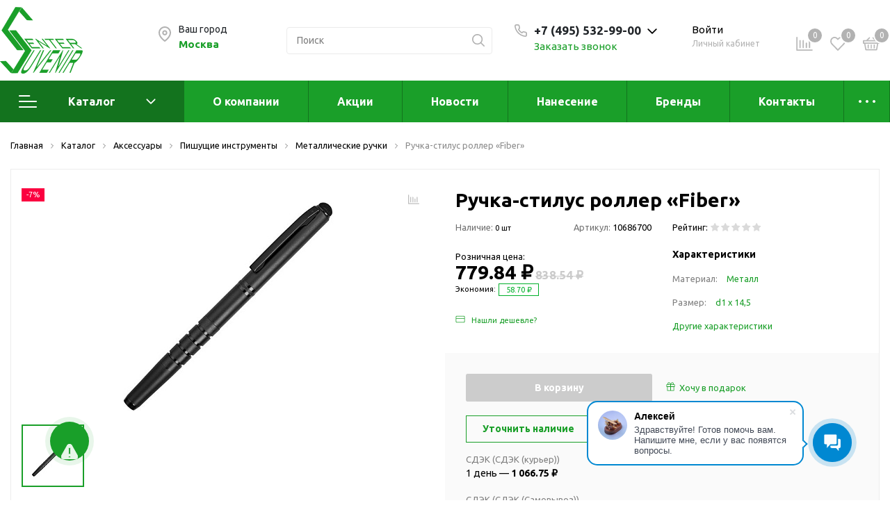

--- FILE ---
content_type: text/html; charset=UTF-8
request_url: https://centersuvenir.com/catalog/aksessuary/pishushchie_instrumenty/metallicheskie_ruchki/ruchka_stilus_roller_fiber/
body_size: 62910
content:
<!DOCTYPE html>

<html lang="ru">
<head>

	<!-- Yandex.Metrika counter -->
		<noscript><div><img src="https://mc.yandex.ru/watch/72279025" style="position:absolute; left:-9999px;" alt="" /></div></noscript>
	<!-- /Yandex.Metrika counter -->

    <meta http-equiv="Content-Type" content="text/html; charset=UTF-8" />
<script data-skip-moving="true">(function(w, d, n) {var cl = "bx-core";var ht = d.documentElement;var htc = ht ? ht.className : undefined;if (htc === undefined || htc.indexOf(cl) !== -1){return;}var ua = n.userAgent;if (/(iPad;)|(iPhone;)/i.test(ua)){cl += " bx-ios";}else if (/Windows/i.test(ua)){cl += ' bx-win';}else if (/Macintosh/i.test(ua)){cl += " bx-mac";}else if (/Linux/i.test(ua) && !/Android/i.test(ua)){cl += " bx-linux";}else if (/Android/i.test(ua)){cl += " bx-android";}cl += (/(ipad|iphone|android|mobile|touch)/i.test(ua) ? " bx-touch" : " bx-no-touch");cl += w.devicePixelRatio && w.devicePixelRatio >= 2? " bx-retina": " bx-no-retina";var ieVersion = -1;if (/AppleWebKit/.test(ua)){cl += " bx-chrome";}else if ((ieVersion = getIeVersion()) > 0){cl += " bx-ie bx-ie" + ieVersion;if (ieVersion > 7 && ieVersion < 10 && !isDoctype()){cl += " bx-quirks";}}else if (/Opera/.test(ua)){cl += " bx-opera";}else if (/Gecko/.test(ua)){cl += " bx-firefox";}ht.className = htc ? htc + " " + cl : cl;function isDoctype(){if (d.compatMode){return d.compatMode == "CSS1Compat";}return d.documentElement && d.documentElement.clientHeight;}function getIeVersion(){if (/Opera/i.test(ua) || /Webkit/i.test(ua) || /Firefox/i.test(ua) || /Chrome/i.test(ua)){return -1;}var rv = -1;if (!!(w.MSStream) && !(w.ActiveXObject) && ("ActiveXObject" in w)){rv = 11;}else if (!!d.documentMode && d.documentMode >= 10){rv = 10;}else if (!!d.documentMode && d.documentMode >= 9){rv = 9;}else if (d.attachEvent && !/Opera/.test(ua)){rv = 8;}if (rv == -1 || rv == 8){var re;if (n.appName == "Microsoft Internet Explorer"){re = new RegExp("MSIE ([0-9]+[\.0-9]*)");if (re.exec(ua) != null){rv = parseFloat(RegExp.$1);}}else if (n.appName == "Netscape"){rv = 11;re = new RegExp("Trident/.*rv:([0-9]+[\.0-9]*)");if (re.exec(ua) != null){rv = parseFloat(RegExp.$1);}}}return rv;}})(window, document, navigator);</script>


<link href="/bitrix/js/intranet/intranet-common.min.css?166868963561199" type="text/css"  rel="stylesheet" />
<link href="https://fonts.googleapis.com/css?family=Ubuntu:400,400i,600,700,800&display=swap" type="text/css"  rel="stylesheet" />
<link href="/bitrix/js/ui/design-tokens/dist/ui.design-tokens.min.css?166868965520836" type="text/css"  rel="stylesheet" />
<link href="/bitrix/js/ui/fonts/opensans/ui.font.opensans.min.css?16686896182320" type="text/css"  rel="stylesheet" />
<link href="/bitrix/js/main/popup/dist/main.popup.bundle.min.css?166868964125083" type="text/css"  rel="stylesheet" />
<link href="/bitrix/js/main/phonenumber/css/phonenumber.min.css?164631358036251" type="text/css"  rel="stylesheet" />
<link href="/bitrix/css/main/themes/blue/style.min.css?1603716197331" type="text/css"  rel="stylesheet" />
<link href="/local/templates/sotbit_origami/components/bitrix/catalog/sotbit_origami_catalog/style.min.css?161313654112278" type="text/css"  rel="stylesheet" />
<link href="/local/templates/sotbit_origami/components/bitrix/catalog/sotbit_origami_catalog/bitrix/catalog.compare.list/.default/style.min.css?1613136424950" type="text/css"  rel="stylesheet" />
<link href="/local/templates/.default/components/bitrix/breadcrumb/origami_default/style.min.css?1603721021976" type="text/css"  rel="stylesheet" />
<link href="/local/templates/sotbit_origami/components/bitrix/catalog.element/.default/style.css?1603721021178460" type="text/css"  rel="stylesheet" />
<link href="/local/templates/.default/components/bitrix/iblock.vote/origami_stars/style.min.css?16037210201250" type="text/css"  rel="stylesheet" />
<link href="/local/templates/.default/components/bitrix/catalog.product.subscribe/origami_default/style.css?1623251476103" type="text/css"  rel="stylesheet" />
<link href="/bitrix/components/bitrix/map.yandex.system/templates/.default/style.css?1603716208666" type="text/css"  rel="stylesheet" />
<link href="/local/templates/.default/components/sotbit/regions.delivery/origami_default/style.min.css?162322297715101" type="text/css"  rel="stylesheet" />
<link href="/local/templates/.default/components/bitrix/catalog.comments/origami_element_comments/style.min.css?160372102013699" type="text/css"  rel="stylesheet" />
<link href="/bitrix/panel/main/popup.min.css?166868957721279" type="text/css"  rel="stylesheet" />
<link href="/bitrix/components/bitrix/blog/templates/.default/style.min.css?160371620629521" type="text/css"  rel="stylesheet" />
<link href="/bitrix/components/bitrix/blog/templates/.default/themes/green/style.css?16037162061140" type="text/css"  rel="stylesheet" />
<link href="/local/templates/.default/components/bitrix/sale.products.gift/origami_default/style.min.css?1603721020345" type="text/css"  rel="stylesheet" />
<link href="/local/templates/.default/components/bitrix/catalog.element/origami_preview/style.css?162331388938635" type="text/css"  rel="stylesheet" />
<link href="/local/templates/.default/components/bitrix/catalog.item/item_gift/style.min.css?160372102070482" type="text/css"  rel="stylesheet" />
<link href="/bitrix/components/bitrix/catalog.item/templates/.default/style.min.css?160371620722693" type="text/css"  rel="stylesheet" />
<link href="/local/templates/sotbit_origami/assets/plugin/swiper5.2.0/css/swiper.min.css?160372102313666" type="text/css"  rel="stylesheet" />
<link href="/local/templates/sotbit_origami/assets/css/style-swiper-custom.css?16037210234422" type="text/css"  rel="stylesheet" />
<link href="/local/templates/.default/components/bitrix/sale.gift.main.products/origami_default/style.min.css?1603721020603" type="text/css"  rel="stylesheet" />
<link href="/local/templates/sotbit_origami/assets/fonts/share/share.css?16037210231109" type="text/css"  rel="stylesheet" />
<link href="/local/templates/.default/components/bitrix/news.list/origami_advantages_simple/style.min.css?16232229763134" type="text/css"  rel="stylesheet" />
<link href="/local/templates/.default/components/sotbit/crosssell.crosssell.list/origami_default/style.min.css?160372102031502" type="text/css"  rel="stylesheet" />
<link href="/local/templates/.default/components/bitrix/catalog.section/origami_section_small/style.min.css?1603721020727" type="text/css"  rel="stylesheet" />
<link href="/local/templates/sotbit_origami/assets/plugin/swiper5.2.0/css/swiper.min.css?160372102313666" type="text/css"  rel="stylesheet" />
<link href="/local/templates/.default/components/bitrix/catalog.item/origami_item_small/style.min.css?16037210202864" type="text/css"  rel="stylesheet" />
<link href="/local/templates/.default/components/bitrix/catalog.products.viewed/origami_products_viewed/style.min.css?16037210202387" type="text/css"  rel="stylesheet" />
<link href="/local/templates/sotbit_origami/components/sotbit/regions.choose/origami_combine/style.min.css?16037210208168" type="text/css"  rel="stylesheet" />
<link href="/local/templates/sotbit_origami/components/bitrix/system.auth.registration/origami/style.css?16037210236656" type="text/css"  rel="stylesheet" />
<link href="/local/templates/sotbit_origami/components/bitrix/system.auth.forgotpasswd/origami/style.min.css?16037210232219" type="text/css"  rel="stylesheet" />
<link href="/local/templates/sotbit_origami/components/bitrix/system.auth.authorize/origami/style.min.css?162322297710424" type="text/css"  rel="stylesheet" />
<link href="/local/templates/sotbit_origami/components/bitrix/socserv.auth.form/origami/style.min.css?16037210233698" type="text/css"  rel="stylesheet" />
<link href="/auth/style.css?1603721023163" type="text/css"  rel="stylesheet" />
<link href="/local/templates/sotbit_origami/assets/plugin/bootstrap/bootstrap.css?1603721022144832" type="text/css"  data-template-style="true"  rel="stylesheet" />
<link href="/local/templates/sotbit_origami/assets/plugin/ZoomIt/zoomIt.css?16037210221136" type="text/css"  data-template-style="true"  rel="stylesheet" />
<link href="/local/templates/sotbit_origami/assets/plugin/PhotoSwipe/photoswipe.css?16037210224348" type="text/css"  data-template-style="true"  rel="stylesheet" />
<link href="/local/templates/sotbit_origami/assets/plugin/PhotoSwipe/default-skin/default-skin.css?160372102213829" type="text/css"  data-template-style="true"  rel="stylesheet" />
<link href="/local/templates/sotbit_origami/assets/css/perfect-scrolbar.css?16037210232949" type="text/css"  data-template-style="true"  rel="stylesheet" />
<link href="/local/templates/sotbit_origami/assets/plugin/weel/style.css?16037210223577" type="text/css"  data-template-style="true"  rel="stylesheet" />
<link href="/local/templates/sotbit_origami/assets/plugin/mmenu/jquery.mmenu.all.css?160372102274802" type="text/css"  data-template-style="true"  rel="stylesheet" />
<link href="/local/templates/sotbit_origami/theme/custom/style.css?167871553934004" type="text/css"  data-template-style="true"  rel="stylesheet" />
<link href="/local/templates/sotbit_origami/theme/custom/style-media.css?16787155392312" type="text/css"  data-template-style="true"  rel="stylesheet" />
<link href="/local/templates/sotbit_origami/theme/custom/style-menu.css?16787155392327" type="text/css"  data-template-style="true"  rel="stylesheet" />
<link href="/local/templates/sotbit_origami/theme/custom/style-menu-media.css?16787155391899" type="text/css"  data-template-style="true"  rel="stylesheet" />
<link href="/local/templates/sotbit_origami/theme/custom/style-loader.css?16787155396763" type="text/css"  data-template-style="true"  rel="stylesheet" />
<link href="/local/templates/sotbit_origami/theme/custom/color.css?167871553967" type="text/css"  data-template-style="true"  rel="stylesheet" />
<link href="/local/templates/sotbit_origami/theme/custom/size.css?1678715539294" type="text/css"  data-template-style="true"  rel="stylesheet" />
<link href="/local/templates/sotbit_origami/theme/custom/custom.css?1678715539260" type="text/css"  data-template-style="true"  rel="stylesheet" />
<link href="/local/components/sotbit/origami.theme/templates/.default/style.css?160372102059404" type="text/css"  data-template-style="true"  rel="stylesheet" />
<link href="/local/templates/.default/components/bitrix/menu/origami_mobile_menu/style.min.css?162322297617867" type="text/css"  data-template-style="true"  rel="stylesheet" />
<link href="/local/templates/.default/components/bitrix/search.title/origami_mobile/style.min.css?1603721020790" type="text/css"  data-template-style="true"  rel="stylesheet" />
<link href="/local/templates/.default/components/bitrix/sale.basket.basket.line/origami_basket_top/style.min.css?162322297619183" type="text/css"  data-template-style="true"  rel="stylesheet" />
<link href="/local/templates/.default/components/bitrix/menu/origami_main_header_2/style.min.css?160372102117137" type="text/css"  data-template-style="true"  rel="stylesheet" />
<link href="/local/templates/sotbit_origami/theme/headers/2/style.min.css?162322297729224" type="text/css"  data-template-style="true"  rel="stylesheet" />
<link href="/local/templates/.default/components/sotbit/regions.data/origami_footer_email/style.min.css?1603721020255" type="text/css"  data-template-style="true"  rel="stylesheet" />
<link href="/local/templates/.default/components/sotbit/regions.data/origami_footer_phone/style.min.css?1603721020329" type="text/css"  data-template-style="true"  rel="stylesheet" />
<link href="/local/templates/.default/components/bitrix/menu/sotbit_bottom_menu/style.min.css?1603721021191" type="text/css"  data-template-style="true"  rel="stylesheet" />
<link href="/local/templates/.default/components/bitrix/sender.subscribe/sotbit_sender_subscribe_campaign/style.min.css?16037210213700" type="text/css"  data-template-style="true"  rel="stylesheet" />
<link href="/local/templates/.default/components/bitrix/eshop.socnet.links/sotbit_socnet_links/style.min.css?1603721021220" type="text/css"  data-template-style="true"  rel="stylesheet" />
<link href="/local/templates/sotbit_origami/theme/footers/3/style.min.css?160372102310211" type="text/css"  data-template-style="true"  rel="stylesheet" />
<link href="/include/sotbit_origami/btn_go_top/style.css?16037210161245" type="text/css"  data-template-style="true"  rel="stylesheet" />
<link href="/include/sotbit_origami/files/btn_error-share/style.min.css?16037210165436" type="text/css"  data-template-style="true"  rel="stylesheet" />
<link href="/local/templates/sotbit_origami/template_styles.css?164786721827641" type="text/css"  data-template-style="true"  rel="stylesheet" />







<meta name='viewport' content='width=device-width, initial-scale=1.0'>
<meta name='author' content='sotbit.ru'>
<meta property="og:description" content="">
<meta property="og:image" content="https://centersuvenir.com">
<meta property="og:image:height" content="">
<meta property="og:image:type" content="">
<meta property="og:image:width" content="">
<meta property="og:title" content="Ручка-стилус роллер «Fiber»">
<meta property="og:type" content="product">
<meta property="og:url" content="http://centersuvenir.com:443/catalog/aksessuary/pishushchie_instrumenty/metallicheskie_ruchki/ruchka_stilus_roller_fiber/">
<meta property="twitter:description" content="">
<meta property="twitter:image" content="https://centersuvenir.com">
<meta property="twitter:title" content="Ручка-стилус роллер «Fiber»">



	<link rel="shortcut icon" href="/FaviconNoFon.png" />

        <title>Ручка-стилус роллер «Fiber»</title>


</head>
<body>
                    <!-- The menu -->
<nav id="menu" class="bootstrap_style">
    <div>

        <div class="container_menu_mobile__search_block">
            	<div id="title-search-mobile">
	<form action="/catalog/">
		<input class="search-block__input" id="title-search-input-mobile" type="text" name="q" value=""
		       size="40" maxlength="50" autocomplete="off"
		       placeholder="Поиск" /><div class="wrap_input">
			<input name="s" type="submit" value="" class="search-block__submit" />
		</div>
	</form>
	</div>
        </div>
        <div class="header_info_block__item header_info_block__block_region">
            <div class="header_info_block__block_region__title">
                <div id="mobileRegion" class="mobileRegionTwo"></div>
            </div>
        </div>
        <ul class="container_menu_mobile__list_wrapper">
            <li><a  class="container_menu_mobile__list_link" href="/catalog/">Каталог</a>
                                <ul id="container_menu_mobile">
                    
                    
                    
                                                <li class="container_menu_mobile__list_li">
                                                        <a href="/catalog/elektronika/" class="container_menu_mobile__list_link"  title="Электроника">Электроника</a>
                                                        <ul class="root-item">
                        
                    
                    
                    
                    
                    
                                                        <li class="container_menu_mobile__list_li">
                                                                            <a href="/catalog/elektronika/flesh_nakopiteli_promo/" class="container_menu_mobile__list_link"  title="Флеш накопители (промо)">Флеш накопители (промо)</a>
                                                                        <ul>
                        
                    
                    
                    
                    
                    
                        
                                                            <li class="container_menu_mobile__list_li">
                                                                            <a href="/catalog/elektronika/flesh_nakopiteli_promo/otg_fleshki/" class="container_menu_mobile__list_link"  title="OTG флешки">OTG флешки</a>
                                                                    </li>
                            
                        
                    
                    
                    
                    
                    
                        
                                                            <li class="container_menu_mobile__list_li">
                                                                            <a href="/catalog/elektronika/flesh_nakopiteli_promo/derevyannye_fleshki/" class="container_menu_mobile__list_link"  title="Деревянные флешки">Деревянные флешки</a>
                                                                    </li>
                            
                        
                    
                    
                    
                    
                    
                        
                                                            <li class="container_menu_mobile__list_li">
                                                                            <a href="/catalog/elektronika/flesh_nakopiteli_promo/kozhanye_fleshki/" class="container_menu_mobile__list_link"  title="Кожаные флешки">Кожаные флешки</a>
                                                                    </li>
                            
                        
                    
                    
                    
                    
                    
                        
                                                            <li class="container_menu_mobile__list_li">
                                                                            <a href="/catalog/elektronika/flesh_nakopiteli_promo/metallicheskie_fleshki/" class="container_menu_mobile__list_link"  title="Металлические флешки">Металлические флешки</a>
                                                                    </li>
                            
                        
                    
                    
                    
                    
                    
                        
                                                            <li class="container_menu_mobile__list_li">
                                                                            <a href="/catalog/elektronika/flesh_nakopiteli_promo/fleshki_dlya_naneseniya/" class="container_menu_mobile__list_link"  title="Флешки для нанесения">Флешки для нанесения</a>
                                                                    </li>
                            
                        
                    
                    
                    
                    
                    
                        
                                                            <li class="container_menu_mobile__list_li">
                                                                            <a href="/catalog/elektronika/flesh_nakopiteli_promo/podarochnye_nabory_1/" class="container_menu_mobile__list_link"  title="Подарочные наборы">Подарочные наборы</a>
                                                                    </li>
                            
                        
                    
                    
                    
                    
                    
                        
                                                            <li class="container_menu_mobile__list_li">
                                                                            <a href="/catalog/elektronika/flesh_nakopiteli_promo/steklyannye_fleshki/" class="container_menu_mobile__list_link"  title="Стеклянные флешки">Стеклянные флешки</a>
                                                                    </li>
                            
                        
                    
                    
                    
                    
                    
                        
                                                            <li class="container_menu_mobile__list_li">
                                                                            <a href="/catalog/elektronika/flesh_nakopiteli_promo/fleshki_braslety/" class="container_menu_mobile__list_link"  title="Флешки браслеты">Флешки браслеты</a>
                                                                    </li>
                            
                        
                    
                    
                    
                    
                    
                        
                                                            <li class="container_menu_mobile__list_li">
                                                                            <a href="/catalog/elektronika/flesh_nakopiteli_promo/fleshki_vizitki/" class="container_menu_mobile__list_link"  title="Флешки визитки">Флешки визитки</a>
                                                                    </li>
                            
                        
                    
                    
                    
                    
                    
                        
                                                            <li class="container_menu_mobile__list_li">
                                                                            <a href="/catalog/elektronika/flesh_nakopiteli_promo/fleshki_ruchki/" class="container_menu_mobile__list_link"  title="Флешки ручки">Флешки ручки</a>
                                                                    </li>
                            
                        
                    
                    
                    
                    
                    
                        
                                                            <li class="container_menu_mobile__list_li">
                                                                            <a href="/catalog/elektronika/flesh_nakopiteli_promo/fleshki_s_kristallami/" class="container_menu_mobile__list_link"  title="Флешки с кристаллами">Флешки с кристаллами</a>
                                                                    </li>
                            
                        
                    
                    
                    
                                            </ul></li>                    
                    
                                                        <li class="container_menu_mobile__list_li">
                                                                            <a href="/catalog/elektronika/zaryadnye_ustroystva_power_bank/" class="container_menu_mobile__list_link"  title="Зарядные устройства (power bank)">Зарядные устройства (power bank)</a>
                                                                        <ul>
                        
                    
                    
                    
                    
                    
                        
                                                            <li class="container_menu_mobile__list_li">
                                                                            <a href="/catalog/elektronika/zaryadnye_ustroystva_power_bank/powerbank_promo/" class="container_menu_mobile__list_link"  title="Powerbank (промо)">Powerbank (промо)</a>
                                                                    </li>
                            
                        
                    
                    
                    
                                            </ul></li>                    
                    
                                                        <li class="container_menu_mobile__list_li">
                                                                            <a href="/catalog/elektronika/akkumulyatory/" class="container_menu_mobile__list_link"  title="Аккумуляторы">Аккумуляторы</a>
                                                                        <ul>
                        
                    
                    
                    
                    
                    
                        
                                                            <li class="container_menu_mobile__list_li">
                                                                            <a href="/catalog/elektronika/akkumulyatory/molicel/" class="container_menu_mobile__list_link"  title="Molicel">Molicel</a>
                                                                    </li>
                            
                        
                    
                    
                    
                                            </ul></li>                    
                    
                        
                                                            <li class="container_menu_mobile__list_li">
                                                                            <a href="/catalog/elektronika/zhestkie_diski/" class="container_menu_mobile__list_link"  title="Жесткие диски">Жесткие диски</a>
                                                                    </li>
                            
                        
                    
                    
                    
                    
                    
                        
                                                            <li class="container_menu_mobile__list_li">
                                                                            <a href="/catalog/elektronika/operativnaya_pamyat_ram/" class="container_menu_mobile__list_link"  title="Оперативная память (RAM)">Оперативная память (RAM)</a>
                                                                    </li>
                            
                        
                    
                    
                    
                    
                    
                                                        <li class="container_menu_mobile__list_li">
                                                                            <a href="/catalog/elektronika/aksessuary_dlya_mobilnykh/" class="container_menu_mobile__list_link"  title="Аксессуары для мобильных">Аксессуары для мобильных</a>
                                                                        <ul>
                        
                    
                    
                    
                    
                    
                        
                                                            <li class="container_menu_mobile__list_li">
                                                                            <a href="/catalog/elektronika/aksessuary_dlya_mobilnykh/usb_perekhodniki/" class="container_menu_mobile__list_link"  title="USB-переходники">USB-переходники</a>
                                                                    </li>
                            
                        
                    
                    
                    
                    
                    
                        
                                                            <li class="container_menu_mobile__list_li">
                                                                            <a href="/catalog/elektronika/aksessuary_dlya_mobilnykh/usb_khaby/" class="container_menu_mobile__list_link"  title="USB-хабы">USB-хабы</a>
                                                                    </li>
                            
                        
                    
                    
                    
                    
                    
                        
                                                            <li class="container_menu_mobile__list_li">
                                                                            <a href="/catalog/elektronika/aksessuary_dlya_mobilnykh/aksessuary_dlya_selfi/" class="container_menu_mobile__list_link"  title="Аксессуары для селфи">Аксессуары для селфи</a>
                                                                    </li>
                            
                        
                    
                    
                    
                    
                    
                        
                                                            <li class="container_menu_mobile__list_li">
                                                                            <a href="/catalog/elektronika/aksessuary_dlya_mobilnykh/audio_splittery/" class="container_menu_mobile__list_link"  title="Аудио сплиттеры">Аудио сплиттеры</a>
                                                                    </li>
                            
                        
                    
                    
                    
                    
                    
                        
                                                            <li class="container_menu_mobile__list_li">
                                                                            <a href="/catalog/elektronika/aksessuary_dlya_mobilnykh/derzhateli_dlya_mobilnykh_telefonov/" class="container_menu_mobile__list_link"  title="Держатели для мобильных телефонов">Держатели для мобильных телефонов</a>
                                                                    </li>
                            
                        
                    
                    
                    
                    
                    
                        
                                                            <li class="container_menu_mobile__list_li">
                                                                            <a href="/catalog/elektronika/aksessuary_dlya_mobilnykh/kabeli_dlya_mobilnykh_telefonov/" class="container_menu_mobile__list_link"  title="Кабели для мобильных телефонов">Кабели для мобильных телефонов</a>
                                                                    </li>
                            
                        
                    
                    
                    
                    
                    
                        
                                                            <li class="container_menu_mobile__list_li">
                                                                            <a href="/catalog/elektronika/aksessuary_dlya_mobilnykh/koshelki_nakladki_dlya_mobilnykh_telefonov/" class="container_menu_mobile__list_link"  title="Кошельки-накладки для мобильных телефонов">Кошельки-накладки для мобильных телефонов</a>
                                                                    </li>
                            
                        
                    
                    
                    
                    
                    
                        
                                                            <li class="container_menu_mobile__list_li">
                                                                            <a href="/catalog/elektronika/aksessuary_dlya_mobilnykh/linzy_dlya_telefona/" class="container_menu_mobile__list_link"  title="Линзы для телефона">Линзы для телефона</a>
                                                                    </li>
                            
                        
                    
                    
                    
                    
                    
                        
                                                            <li class="container_menu_mobile__list_li">
                                                                            <a href="/catalog/elektronika/aksessuary_dlya_mobilnykh/monopody/" class="container_menu_mobile__list_link"  title="Моноподы">Моноподы</a>
                                                                    </li>
                            
                        
                    
                    
                    
                    
                    
                        
                                                            <li class="container_menu_mobile__list_li">
                                                                            <a href="/catalog/elektronika/aksessuary_dlya_mobilnykh/nabory_mobilnykh_aksessuarov/" class="container_menu_mobile__list_link"  title="Наборы мобильных аксессуаров">Наборы мобильных аксессуаров</a>
                                                                    </li>
                            
                        
                    
                    
                    
                    
                    
                        
                                                            <li class="container_menu_mobile__list_li">
                                                                            <a href="/catalog/elektronika/aksessuary_dlya_mobilnykh/nastolnye_zaryadnye_ustroystva/" class="container_menu_mobile__list_link"  title="Настольные зарядные устройства">Настольные зарядные устройства</a>
                                                                    </li>
                            
                        
                    
                    
                    
                    
                    
                        
                                                            <li class="container_menu_mobile__list_li">
                                                                            <a href="/catalog/elektronika/aksessuary_dlya_mobilnykh/organayzery_dlya_provodov/" class="container_menu_mobile__list_link"  title="Органайзеры для проводов">Органайзеры для проводов</a>
                                                                    </li>
                            
                        
                    
                    
                    
                    
                    
                        
                                                            <li class="container_menu_mobile__list_li">
                                                                            <a href="/catalog/elektronika/aksessuary_dlya_mobilnykh/perchatki_dlya_sensornogo_ekrana/" class="container_menu_mobile__list_link"  title="Перчатки для сенсорного экрана">Перчатки для сенсорного экрана</a>
                                                                    </li>
                            
                        
                    
                    
                    
                    
                    
                        
                                                            <li class="container_menu_mobile__list_li">
                                                                            <a href="/catalog/elektronika/aksessuary_dlya_mobilnykh/podstavki_pod_mobilnye_telefony/" class="container_menu_mobile__list_link"  title="Подставки под мобильные телефоны">Подставки под мобильные телефоны</a>
                                                                    </li>
                            
                        
                    
                    
                    
                    
                    
                        
                                                            <li class="container_menu_mobile__list_li">
                                                                            <a href="/catalog/elektronika/aksessuary_dlya_mobilnykh/stilusy/" class="container_menu_mobile__list_link"  title="Стилусы">Стилусы</a>
                                                                    </li>
                            
                        
                    
                    
                    
                    
                    
                        
                                                            <li class="container_menu_mobile__list_li">
                                                                            <a href="/catalog/elektronika/aksessuary_dlya_mobilnykh/usiliteli_zvuka/" class="container_menu_mobile__list_link"  title="Усилители звука">Усилители звука</a>
                                                                    </li>
                            
                        
                    
                    
                    
                    
                    
                        
                                                            <li class="container_menu_mobile__list_li">
                                                                            <a href="/catalog/elektronika/aksessuary_dlya_mobilnykh/chekhly_dlya_planshetov/" class="container_menu_mobile__list_link"  title="Чехлы для планшетов">Чехлы для планшетов</a>
                                                                    </li>
                            
                        
                    
                    
                    
                    
                    
                        
                                                            <li class="container_menu_mobile__list_li">
                                                                            <a href="/catalog/elektronika/aksessuary_dlya_mobilnykh/chekhly_dlya_smartfonov/" class="container_menu_mobile__list_link"  title="Чехлы для смартфонов">Чехлы для смартфонов</a>
                                                                    </li>
                            
                        
                    
                    
                    
                                            </ul></li>                    
                    
                        
                                                            <li class="container_menu_mobile__list_li">
                                                                            <a href="/catalog/elektronika/vesy/" class="container_menu_mobile__list_link"  title="Весы">Весы</a>
                                                                    </li>
                            
                        
                    
                    
                    
                    
                    
                        
                                                            <li class="container_menu_mobile__list_li">
                                                                            <a href="/catalog/elektronika/monitory/" class="container_menu_mobile__list_link"  title="Мониторы">Мониторы</a>
                                                                    </li>
                            
                        
                    
                    
                    
                    
                    
                        
                                                            <li class="container_menu_mobile__list_li">
                                                                            <a href="/catalog/elektronika/televidenie_i_kino/" class="container_menu_mobile__list_link"  title="Телевидение и кино">Телевидение и кино</a>
                                                                    </li>
                            
                        
                    
                    
                    
                    
                    
                        
                                                            <li class="container_menu_mobile__list_li">
                                                                            <a href="/catalog/elektronika/upakovka_i_aksessuary/" class="container_menu_mobile__list_link"  title="Упаковка и аксессуары">Упаковка и аксессуары</a>
                                                                    </li>
                            
                        
                    
                    
                    
                    
                    
                                                        <li class="container_menu_mobile__list_li">
                                                                            <a href="/catalog/elektronika/aksessuary_dlya_pk/" class="container_menu_mobile__list_link"  title="Аксессуары для ПК">Аксессуары для ПК</a>
                                                                        <ul>
                        
                    
                    
                    
                    
                    
                        
                                                            <li class="container_menu_mobile__list_li">
                                                                            <a href="/catalog/elektronika/aksessuary_dlya_pk/aksessuary_dlya_chistki_pk/" class="container_menu_mobile__list_link"  title="Аксессуары для чистки ПК">Аксессуары для чистки ПК</a>
                                                                    </li>
                            
                        
                    
                    
                    
                    
                    
                        
                                                            <li class="container_menu_mobile__list_li">
                                                                            <a href="/catalog/elektronika/aksessuary_dlya_pk/veb_kamery/" class="container_menu_mobile__list_link"  title="Веб-камеры">Веб-камеры</a>
                                                                    </li>
                            
                        
                    
                    
                    
                    
                    
                        
                                                            <li class="container_menu_mobile__list_li">
                                                                            <a href="/catalog/elektronika/aksessuary_dlya_pk/klaviatury/" class="container_menu_mobile__list_link"  title="Клавиатуры">Клавиатуры</a>
                                                                    </li>
                            
                        
                    
                    
                    
                    
                    
                        
                                                            <li class="container_menu_mobile__list_li">
                                                                            <a href="/catalog/elektronika/aksessuary_dlya_pk/kovriki/" class="container_menu_mobile__list_link"  title="Коврики">Коврики</a>
                                                                    </li>
                            
                        
                    
                    
                    
                    
                    
                        
                                                            <li class="container_menu_mobile__list_li">
                                                                            <a href="/catalog/elektronika/aksessuary_dlya_pk/myshi/" class="container_menu_mobile__list_link"  title="Мыши">Мыши</a>
                                                                    </li>
                            
                        
                    
                    
                    
                    
                    
                        
                                                            <li class="container_menu_mobile__list_li">
                                                                            <a href="/catalog/elektronika/aksessuary_dlya_pk/nabory_kompyuternykh_aksessuarov/" class="container_menu_mobile__list_link"  title="Наборы компьютерных аксессуаров">Наборы компьютерных аксессуаров</a>
                                                                    </li>
                            
                        
                    
                    
                    
                    
                    
                        
                                                            <li class="container_menu_mobile__list_li">
                                                                            <a href="/catalog/elektronika/aksessuary_dlya_pk/okhlazhdayushchie_podstavki/" class="container_menu_mobile__list_link"  title="Охлаждающие подставки">Охлаждающие подставки</a>
                                                                    </li>
                            
                        
                    
                    
                    
                    
                    
                        
                                                            <li class="container_menu_mobile__list_li">
                                                                            <a href="/catalog/elektronika/aksessuary_dlya_pk/salfetki_dlya_protiraniya_ekrana/" class="container_menu_mobile__list_link"  title="Салфетки для протирания экрана">Салфетки для протирания экрана</a>
                                                                    </li>
                            
                        
                    
                    
                    
                    
                    
                        
                                                            <li class="container_menu_mobile__list_li">
                                                                            <a href="/catalog/elektronika/aksessuary_dlya_pk/setevoe_oborudovanie_i_aksessuary/" class="container_menu_mobile__list_link"  title="Сетевое оборудование и аксессуары">Сетевое оборудование и аксессуары</a>
                                                                    </li>
                            
                        
                    
                    
                    
                                            </ul></li>                    
                    
                        
                                                            <li class="container_menu_mobile__list_li">
                                                                            <a href="/catalog/elektronika/videokamery/" class="container_menu_mobile__list_link"  title="Видеокамеры">Видеокамеры</a>
                                                                    </li>
                            
                        
                    
                    
                    
                    
                    
                        
                                                            <li class="container_menu_mobile__list_li">
                                                                            <a href="/catalog/elektronika/kvadrokoptery/" class="container_menu_mobile__list_link"  title="Квадрокоптеры">Квадрокоптеры</a>
                                                                    </li>
                            
                        
                    
                    
                    
                    
                    
                                                        <li class="container_menu_mobile__list_li">
                                                                            <a href="/catalog/elektronika/kolonki_i_naushniki/" class="container_menu_mobile__list_link"  title="Колонки и наушники">Колонки и наушники</a>
                                                                        <ul>
                        
                    
                    
                    
                    
                    
                        
                                                            <li class="container_menu_mobile__list_li">
                                                                            <a href="/catalog/elektronika/kolonki_i_naushniki/kolonki/" class="container_menu_mobile__list_link"  title="Колонки">Колонки</a>
                                                                    </li>
                            
                        
                    
                    
                    
                    
                    
                        
                                                            <li class="container_menu_mobile__list_li">
                                                                            <a href="/catalog/elektronika/kolonki_i_naushniki/nabory_s_naushnikami/" class="container_menu_mobile__list_link"  title="Наборы с наушниками">Наборы с наушниками</a>
                                                                    </li>
                            
                        
                    
                    
                    
                    
                    
                        
                                                            <li class="container_menu_mobile__list_li">
                                                                            <a href="/catalog/elektronika/kolonki_i_naushniki/naushniki/" class="container_menu_mobile__list_link"  title="Наушники">Наушники</a>
                                                                    </li>
                            
                        
                    
                    
                    
                                            </ul></li>                    
                    
                        
                                                            <li class="container_menu_mobile__list_li">
                                                                            <a href="/catalog/elektronika/feny/" class="container_menu_mobile__list_link"  title="Фены">Фены</a>
                                                                    </li>
                            
                        
                    
                    
                    
                    
                    
                        
                                                            <li class="container_menu_mobile__list_li">
                                                                            <a href="/catalog/elektronika/ochki_virtualnoy_realnosti/" class="container_menu_mobile__list_link"  title="Очки виртуальной реальности">Очки виртуальной реальности</a>
                                                                    </li>
                            
                        
                    
                    
                    
                    
                    
                        
                                                            <li class="container_menu_mobile__list_li">
                                                                            <a href="/catalog/elektronika/proektory/" class="container_menu_mobile__list_link"  title="Проекторы">Проекторы</a>
                                                                    </li>
                            
                        
                    
                    
                    
                    
                    
                        
                                                            <li class="container_menu_mobile__list_li">
                                                                            <a href="/catalog/elektronika/setevye_zaryadnye_ustroystva/" class="container_menu_mobile__list_link"  title="Сетевые зарядные устройства">Сетевые зарядные устройства</a>
                                                                    </li>
                            
                        
                    
                    
                    
                    
                    
                        
                                                            <li class="container_menu_mobile__list_li">
                                                                            <a href="/catalog/elektronika/smart_chasy/" class="container_menu_mobile__list_link"  title="Смарт-часы">Смарт-часы</a>
                                                                    </li>
                            
                        
                    
                    
                    
                    
                    
                        
                                                            <li class="container_menu_mobile__list_li">
                                                                            <a href="/catalog/elektronika/umnye_gadzhety/" class="container_menu_mobile__list_link"  title="Умные гаджеты">Умные гаджеты</a>
                                                                    </li>
                            
                        
                    
                    
                    
                    
                    
                                                        <li class="container_menu_mobile__list_li">
                                                                            <a href="/catalog/elektronika/ustroystva_dlya_besprovodnoy_zaryadki/" class="container_menu_mobile__list_link"  title="Устройства для беспроводной зарядки">Устройства для беспроводной зарядки</a>
                                                                        <ul>
                        
                    
                    
                    
                    
                    
                        
                                                            <li class="container_menu_mobile__list_li">
                                                                            <a href="/catalog/elektronika/ustroystva_dlya_besprovodnoy_zaryadki/portativnye_besprovodnye_zaryadnye_ustroystva_power_bank/" class="container_menu_mobile__list_link"  title="Портативные беспроводные зарядные устройства (power bank)">Портативные беспроводные зарядные устройства (power bank)</a>
                                                                    </li>
                            
                        
                    
                    
                    
                    
                    
                        
                                                            <li class="container_menu_mobile__list_li">
                                                                            <a href="/catalog/elektronika/ustroystva_dlya_besprovodnoy_zaryadki/setevye_besprovodnye_zaryadnye_ustroystva/" class="container_menu_mobile__list_link"  title="Сетевые беспроводные зарядные устройства">Сетевые беспроводные зарядные устройства</a>
                                                                    </li>
                            
                        
                    
                    
                    
                                            </ul></li>                    
                    
                                                        <li class="container_menu_mobile__list_li">
                                                                            <a href="/catalog/elektronika/ustroystva_khraneniya/" class="container_menu_mobile__list_link"  title="Устройства хранения">Устройства хранения</a>
                                                                        <ul>
                        
                    
                    
                    
                    
                    
                        
                                                            <li class="container_menu_mobile__list_li">
                                                                            <a href="/catalog/elektronika/ustroystva_khraneniya/dok_stantsii_dlya_zhestkikh_diskov/" class="container_menu_mobile__list_link"  title="Док-станции для жестких дисков">Док-станции для жестких дисков</a>
                                                                    </li>
                            
                        
                    
                    
                    
                    
                    
                        
                                                            <li class="container_menu_mobile__list_li">
                                                                            <a href="/catalog/elektronika/ustroystva_khraneniya/kartridery/" class="container_menu_mobile__list_link"  title="Картридеры">Картридеры</a>
                                                                    </li>
                            
                        
                    
                    
                    
                    
                    
                        
                                                            <li class="container_menu_mobile__list_li">
                                                                            <a href="/catalog/elektronika/ustroystva_khraneniya/organayzery_dlya_aksessuarov/" class="container_menu_mobile__list_link"  title="Органайзеры для аксессуаров">Органайзеры для аксессуаров</a>
                                                                    </li>
                            
                        
                    
                    
                    
                    
                    
                        
                                                            <li class="container_menu_mobile__list_li">
                                                                            <a href="/catalog/elektronika/ustroystva_khraneniya/upakovka_dlya_fleshek/" class="container_menu_mobile__list_link"  title="Упаковка для флешек">Упаковка для флешек</a>
                                                                    </li>
                            
                        
                    
                    
                    
                    
                    
                        
                                                            <li class="container_menu_mobile__list_li">
                                                                            <a href="/catalog/elektronika/ustroystva_khraneniya/fleshki/" class="container_menu_mobile__list_link"  title="Флешки">Флешки</a>
                                                                    </li>
                            
                        
                    
                    
                    
                    
                    
                        
                                                            <li class="container_menu_mobile__list_li">
                                                                            <a href="/catalog/elektronika/ustroystva_khraneniya/chekhly_dlya_zhestkikh_diskov/" class="container_menu_mobile__list_link"  title="Чехлы для жестких дисков">Чехлы для жестких дисков</a>
                                                                    </li>
                            
                        
                    
                    
                    
                                            </ul></li>                    
                    
                                                        <li class="container_menu_mobile__list_li">
                                                                            <a href="/catalog/elektronika/fonari_1/" class="container_menu_mobile__list_link"  title="Фонари">Фонари</a>
                                                                        <ul>
                        
                    
                    
                    
                    
                    
                        
                                                            <li class="container_menu_mobile__list_li">
                                                                            <a href="/catalog/elektronika/fonari_1/nabory_akkumulyatorov/" class="container_menu_mobile__list_link"  title="Наборы аккумуляторов">Наборы аккумуляторов</a>
                                                                    </li>
                            
                        
                    
                    
                    
                                            </ul></li></ul></li>                    
                    
                                                <li class="container_menu_mobile__list_li">
                                                        <a href="/catalog/aksessuary/" class="container_menu_mobile__list_link"  title="Аксессуары">Аксессуары</a>
                                                        <ul class="root-item">
                        
                    
                    
                    
                    
                    
                                                        <li class="container_menu_mobile__list_li">
                                                                            <a href="/catalog/aksessuary/avtomobilnye_aksessuary/" class="container_menu_mobile__list_link"  title="Автомобильные аксессуары">Автомобильные аксессуары</a>
                                                                        <ul>
                        
                    
                    
                    
                    
                    
                        
                                                            <li class="container_menu_mobile__list_li">
                                                                            <a href="/catalog/aksessuary/avtomobilnye_aksessuary/avtomobilnye_nabory/" class="container_menu_mobile__list_link"  title="Автомобильные наборы">Автомобильные наборы</a>
                                                                    </li>
                            
                        
                    
                    
                    
                    
                    
                        
                                                            <li class="container_menu_mobile__list_li">
                                                                            <a href="/catalog/aksessuary/avtomobilnye_aksessuary/dlya_kuzova/" class="container_menu_mobile__list_link"  title="Для кузова">Для кузова</a>
                                                                    </li>
                            
                        
                    
                    
                    
                    
                    
                        
                                                            <li class="container_menu_mobile__list_li">
                                                                            <a href="/catalog/aksessuary/avtomobilnye_aksessuary/dlya_salona/" class="container_menu_mobile__list_link"  title="Для салона">Для салона</a>
                                                                    </li>
                            
                        
                    
                    
                    
                    
                    
                        
                                                            <li class="container_menu_mobile__list_li">
                                                                            <a href="/catalog/aksessuary/avtomobilnye_aksessuary/mnogofunktsionalnye_instrumenty/" class="container_menu_mobile__list_link"  title="Многофункциональные инструменты">Многофункциональные инструменты</a>
                                                                    </li>
                            
                        
                    
                    
                    
                    
                    
                        
                                                            <li class="container_menu_mobile__list_li">
                                                                            <a href="/catalog/aksessuary/avtomobilnye_aksessuary/fonari/" class="container_menu_mobile__list_link"  title="Фонари">Фонари</a>
                                                                    </li>
                            
                        
                    
                    
                    
                                            </ul></li>                    
                    
                                                        <li class="container_menu_mobile__list_li">
                                                                            <a href="/catalog/aksessuary/zhenskie_aksessuary/" class="container_menu_mobile__list_link"  title="Женские аксессуары">Женские аксессуары</a>
                                                                        <ul>
                        
                    
                    
                    
                    
                    
                        
                                                            <li class="container_menu_mobile__list_li">
                                                                            <a href="/catalog/aksessuary/zhenskie_aksessuary/zhenskie_nabory/" class="container_menu_mobile__list_link"  title="Женские наборы">Женские наборы</a>
                                                                    </li>
                            
                        
                    
                    
                    
                    
                    
                        
                                                            <li class="container_menu_mobile__list_li">
                                                                            <a href="/catalog/aksessuary/zhenskie_aksessuary/zhenskie_portmone/" class="container_menu_mobile__list_link"  title="Женские портмоне">Женские портмоне</a>
                                                                    </li>
                            
                        
                    
                    
                    
                    
                    
                        
                                                            <li class="container_menu_mobile__list_li">
                                                                            <a href="/catalog/aksessuary/zhenskie_aksessuary/zerkala/" class="container_menu_mobile__list_link"  title="Зеркала">Зеркала</a>
                                                                    </li>
                            
                        
                    
                    
                    
                    
                    
                        
                                                            <li class="container_menu_mobile__list_li">
                                                                            <a href="/catalog/aksessuary/zhenskie_aksessuary/kosmetichki/" class="container_menu_mobile__list_link"  title="Косметички">Косметички</a>
                                                                    </li>
                            
                        
                    
                    
                    
                    
                    
                        
                                                            <li class="container_menu_mobile__list_li">
                                                                            <a href="/catalog/aksessuary/zhenskie_aksessuary/kryuchki_dlya_sumok/" class="container_menu_mobile__list_link"  title="Крючки для сумок">Крючки для сумок</a>
                                                                    </li>
                            
                        
                    
                    
                    
                    
                    
                        
                                                            <li class="container_menu_mobile__list_li">
                                                                            <a href="/catalog/aksessuary/zhenskie_aksessuary/manikyurnye_nabory/" class="container_menu_mobile__list_link"  title="Маникюрные наборы">Маникюрные наборы</a>
                                                                    </li>
                            
                        
                    
                    
                    
                    
                    
                        
                                                            <li class="container_menu_mobile__list_li">
                                                                            <a href="/catalog/aksessuary/zhenskie_aksessuary/platki/" class="container_menu_mobile__list_link"  title="Платки">Платки</a>
                                                                    </li>
                            
                        
                    
                    
                    
                    
                    
                        
                                                            <li class="container_menu_mobile__list_li">
                                                                            <a href="/catalog/aksessuary/zhenskie_aksessuary/sumki_zhenskie/" class="container_menu_mobile__list_link"  title="Сумки женские">Сумки женские</a>
                                                                    </li>
                            
                        
                    
                    
                    
                    
                    
                        
                                                            <li class="container_menu_mobile__list_li">
                                                                            <a href="/catalog/aksessuary/zhenskie_aksessuary/ukrasheniya_1/" class="container_menu_mobile__list_link"  title="Украшения">Украшения</a>
                                                                    </li>
                            
                        
                    
                    
                    
                    
                    
                        
                                                            <li class="container_menu_mobile__list_li">
                                                                            <a href="/catalog/aksessuary/zhenskie_aksessuary/chasy_naruchnye_zhenskie/" class="container_menu_mobile__list_link"  title="Часы наручные женские">Часы наручные женские</a>
                                                                    </li>
                            
                        
                    
                    
                    
                                            </ul></li>                    
                    
                                                        <li class="container_menu_mobile__list_li">
                                                                            <a href="/catalog/aksessuary/zonty/" class="container_menu_mobile__list_link"  title="Зонты">Зонты</a>
                                                                        <ul>
                        
                    
                    
                    
                    
                    
                        
                                                            <li class="container_menu_mobile__list_li">
                                                                            <a href="/catalog/aksessuary/zonty/dozhdeviki/" class="container_menu_mobile__list_link"  title="Дождевики">Дождевики</a>
                                                                    </li>
                            
                        
                    
                    
                    
                    
                    
                        
                                                            <li class="container_menu_mobile__list_li">
                                                                            <a href="/catalog/aksessuary/zonty/zonty_trosti/" class="container_menu_mobile__list_link"  title="Зонты-трости">Зонты-трости</a>
                                                                    </li>
                            
                        
                    
                    
                    
                    
                    
                        
                                                            <li class="container_menu_mobile__list_li">
                                                                            <a href="/catalog/aksessuary/zonty/nabory_s_zontami/" class="container_menu_mobile__list_link"  title="Наборы с зонтами">Наборы с зонтами</a>
                                                                    </li>
                            
                        
                    
                    
                    
                    
                    
                        
                                                            <li class="container_menu_mobile__list_li">
                                                                            <a href="/catalog/aksessuary/zonty/skladnye_zonty/" class="container_menu_mobile__list_link"  title="Складные зонты">Складные зонты</a>
                                                                    </li>
                            
                        
                    
                    
                    
                                            </ul></li>                    
                    
                                                        <li class="container_menu_mobile__list_li">
                                                                            <a href="/catalog/aksessuary/lichnye_aksessuary/" class="container_menu_mobile__list_link"  title="Личные аксессуары">Личные аксессуары</a>
                                                                        <ul>
                        
                    
                    
                    
                    
                    
                        
                                                            <li class="container_menu_mobile__list_li">
                                                                            <a href="/catalog/aksessuary/lichnye_aksessuary/aksessuary_v_russkom_stile/" class="container_menu_mobile__list_link"  title="Аксессуары в русском стиле">Аксессуары в русском стиле</a>
                                                                    </li>
                            
                        
                    
                    
                    
                    
                    
                        
                                                            <li class="container_menu_mobile__list_li">
                                                                            <a href="/catalog/aksessuary/lichnye_aksessuary/aksessuary_dlya_odezhdy_i_obuvi/" class="container_menu_mobile__list_link"  title="Аксессуары для одежды и обуви">Аксессуары для одежды и обуви</a>
                                                                    </li>
                            
                        
                    
                    
                    
                    
                    
                        
                                                            <li class="container_menu_mobile__list_li">
                                                                            <a href="/catalog/aksessuary/lichnye_aksessuary/breloki/" class="container_menu_mobile__list_link"  title="Брелоки">Брелоки</a>
                                                                    </li>
                            
                        
                    
                    
                    
                    
                    
                        
                                                            <li class="container_menu_mobile__list_li">
                                                                            <a href="/catalog/aksessuary/lichnye_aksessuary/vizitnitsy_i_klyuchnitsy/" class="container_menu_mobile__list_link"  title="Визитницы и ключницы">Визитницы и ключницы</a>
                                                                    </li>
                            
                        
                    
                    
                    
                    
                    
                        
                                                            <li class="container_menu_mobile__list_li">
                                                                            <a href="/catalog/aksessuary/lichnye_aksessuary/gigienicheskie_sredstva/" class="container_menu_mobile__list_link"  title="Гигиенические средства">Гигиенические средства</a>
                                                                    </li>
                            
                        
                    
                    
                    
                    
                    
                        
                                                            <li class="container_menu_mobile__list_li">
                                                                            <a href="/catalog/aksessuary/lichnye_aksessuary/dlya_kureniya/" class="container_menu_mobile__list_link"  title="Для курения">Для курения</a>
                                                                    </li>
                            
                        
                    
                    
                    
                    
                    
                        
                                                            <li class="container_menu_mobile__list_li">
                                                                            <a href="/catalog/aksessuary/lichnye_aksessuary/znachki/" class="container_menu_mobile__list_link"  title="Значки">Значки</a>
                                                                    </li>
                            
                        
                    
                    
                    
                    
                    
                        
                                                            <li class="container_menu_mobile__list_li">
                                                                            <a href="/catalog/aksessuary/lichnye_aksessuary/koshelki_i_monetnitsy/" class="container_menu_mobile__list_link"  title="Кошельки и монетницы">Кошельки и монетницы</a>
                                                                    </li>
                            
                        
                    
                    
                    
                    
                    
                        
                                                            <li class="container_menu_mobile__list_li">
                                                                            <a href="/catalog/aksessuary/lichnye_aksessuary/oblozhki_dlya_pasporta/" class="container_menu_mobile__list_link"  title="Обложки для паспорта">Обложки для паспорта</a>
                                                                    </li>
                            
                        
                    
                    
                    
                    
                    
                        
                                                            <li class="container_menu_mobile__list_li">
                                                                            <a href="/catalog/aksessuary/lichnye_aksessuary/ochki/" class="container_menu_mobile__list_link"  title="Очки">Очки</a>
                                                                    </li>
                            
                        
                    
                    
                    
                    
                    
                        
                                                            <li class="container_menu_mobile__list_li">
                                                                            <a href="/catalog/aksessuary/lichnye_aksessuary/religioznye_podarki/" class="container_menu_mobile__list_link"  title="Религиозные подарки">Религиозные подарки</a>
                                                                    </li>
                            
                        
                    
                    
                    
                    
                    
                        
                                                            <li class="container_menu_mobile__list_li">
                                                                            <a href="/catalog/aksessuary/lichnye_aksessuary/remeshki_na_sheyu/" class="container_menu_mobile__list_link"  title="Ремешки на шею">Ремешки на шею</a>
                                                                    </li>
                            
                        
                    
                    
                    
                    
                    
                        
                                                            <li class="container_menu_mobile__list_li">
                                                                            <a href="/catalog/aksessuary/lichnye_aksessuary/tabletnitsy/" class="container_menu_mobile__list_link"  title="Таблетницы">Таблетницы</a>
                                                                    </li>
                            
                        
                    
                    
                    
                                            </ul></li>                    
                    
                                                        <li class="container_menu_mobile__list_li">
                                                                            <a href="/catalog/aksessuary/muzhskie_aksessuary/" class="container_menu_mobile__list_link"  title="Мужские аксессуары">Мужские аксессуары</a>
                                                                        <ul>
                        
                    
                    
                    
                    
                    
                        
                                                            <li class="container_menu_mobile__list_li">
                                                                            <a href="/catalog/aksessuary/muzhskie_aksessuary/barsetki_i_nesessery/" class="container_menu_mobile__list_link"  title="Барсетки и несессеры">Барсетки и несессеры</a>
                                                                    </li>
                            
                        
                    
                    
                    
                    
                    
                        
                                                            <li class="container_menu_mobile__list_li">
                                                                            <a href="/catalog/aksessuary/muzhskie_aksessuary/muzhskie_nabory/" class="container_menu_mobile__list_link"  title="Мужские наборы">Мужские наборы</a>
                                                                    </li>
                            
                        
                    
                    
                    
                    
                    
                        
                                                            <li class="container_menu_mobile__list_li">
                                                                            <a href="/catalog/aksessuary/muzhskie_aksessuary/nabory_s_vizitnitsey/" class="container_menu_mobile__list_link"  title="Наборы с визитницей">Наборы с визитницей</a>
                                                                    </li>
                            
                        
                    
                    
                    
                    
                    
                        
                                                            <li class="container_menu_mobile__list_li">
                                                                            <a href="/catalog/aksessuary/muzhskie_aksessuary/odezhda/" class="container_menu_mobile__list_link"  title="Одежда">Одежда</a>
                                                                    </li>
                            
                        
                    
                    
                    
                    
                    
                        
                                                            <li class="container_menu_mobile__list_li">
                                                                            <a href="/catalog/aksessuary/muzhskie_aksessuary/organayzery/" class="container_menu_mobile__list_link"  title="Органайзеры">Органайзеры</a>
                                                                    </li>
                            
                        
                    
                    
                    
                    
                    
                        
                                                            <li class="container_menu_mobile__list_li">
                                                                            <a href="/catalog/aksessuary/muzhskie_aksessuary/portmone/" class="container_menu_mobile__list_link"  title="Портмоне">Портмоне</a>
                                                                    </li>
                            
                        
                    
                    
                    
                    
                    
                        
                                                            <li class="container_menu_mobile__list_li">
                                                                            <a href="/catalog/aksessuary/muzhskie_aksessuary/khyumidory_1/" class="container_menu_mobile__list_link"  title="Хьюмидоры">Хьюмидоры</a>
                                                                    </li>
                            
                        
                    
                    
                    
                    
                    
                        
                                                            <li class="container_menu_mobile__list_li">
                                                                            <a href="/catalog/aksessuary/muzhskie_aksessuary/chasy_naruchnye_muzhskie/" class="container_menu_mobile__list_link"  title="Часы наручные мужские">Часы наручные мужские</a>
                                                                    </li>
                            
                        
                    
                    
                    
                    
                    
                        
                                                            <li class="container_menu_mobile__list_li">
                                                                            <a href="/catalog/aksessuary/muzhskie_aksessuary/shkatulki_dlya_chasov/" class="container_menu_mobile__list_link"  title="Шкатулки для часов">Шкатулки для часов</a>
                                                                    </li>
                            
                        
                    
                    
                    
                                            </ul></li>                    
                    
                                                        <li class="container_menu_mobile__list_li">
                                                                            <a href="/catalog/aksessuary/ofisnye_aksessuary/" class="container_menu_mobile__list_link"  title="Офисные аксессуары">Офисные аксессуары</a>
                                                                        <ul>
                        
                    
                    
                    
                    
                    
                        
                                                            <li class="container_menu_mobile__list_li">
                                                                            <a href="/catalog/aksessuary/ofisnye_aksessuary/bloknoty_i_zapisnye_knizhki/" class="container_menu_mobile__list_link"  title="Блокноты и записные книжки">Блокноты и записные книжки</a>
                                                                    </li>
                            
                        
                    
                    
                    
                    
                    
                        
                                                            <li class="container_menu_mobile__list_li">
                                                                            <a href="/catalog/aksessuary/ofisnye_aksessuary/derzhateli_dlya_beydzha/" class="container_menu_mobile__list_link"  title="Держатели для бейджа">Держатели для бейджа</a>
                                                                    </li>
                            
                        
                    
                    
                    
                    
                    
                        
                                                            <li class="container_menu_mobile__list_li">
                                                                            <a href="/catalog/aksessuary/ofisnye_aksessuary/ezhednevniki/" class="container_menu_mobile__list_link"  title="Ежедневники">Ежедневники</a>
                                                                    </li>
                            
                        
                    
                    
                    
                    
                    
                        
                                                            <li class="container_menu_mobile__list_li">
                                                                            <a href="/catalog/aksessuary/ofisnye_aksessuary/kantselyarskie_tovary/" class="container_menu_mobile__list_link"  title="Канцелярские товары">Канцелярские товары</a>
                                                                    </li>
                            
                        
                    
                    
                    
                    
                    
                        
                                                            <li class="container_menu_mobile__list_li">
                                                                            <a href="/catalog/aksessuary/ofisnye_aksessuary/nastolnye_aksessuary/" class="container_menu_mobile__list_link"  title="Настольные аксессуары">Настольные аксессуары</a>
                                                                    </li>
                            
                        
                    
                    
                    
                    
                    
                        
                                                            <li class="container_menu_mobile__list_li">
                                                                            <a href="/catalog/aksessuary/ofisnye_aksessuary/ofisnye_nabory/" class="container_menu_mobile__list_link"  title="Офисные наборы">Офисные наборы</a>
                                                                    </li>
                            
                        
                    
                    
                    
                    
                    
                        
                                                            <li class="container_menu_mobile__list_li">
                                                                            <a href="/catalog/aksessuary/ofisnye_aksessuary/papki/" class="container_menu_mobile__list_link"  title="Папки">Папки</a>
                                                                    </li>
                            
                        
                    
                    
                    
                    
                    
                        
                                                            <li class="container_menu_mobile__list_li">
                                                                            <a href="/catalog/aksessuary/ofisnye_aksessuary/chasy/" class="container_menu_mobile__list_link"  title="Часы">Часы</a>
                                                                    </li>
                            
                        
                    
                    
                    
                                            </ul></li>                    
                    
                                                        <li class="container_menu_mobile__list_li">
                                                                            <a href="/catalog/aksessuary/pishushchie_instrumenty/" class="container_menu_mobile__list_link"  title="Пишущие инструменты">Пишущие инструменты</a>
                                                                        <ul>
                        
                    
                    
                    
                    
                    
                        
                                                            <li class="container_menu_mobile__list_li">
                                                                            <a href="/catalog/aksessuary/pishushchie_instrumenty/karandashi/" class="container_menu_mobile__list_link"  title="Карандаши">Карандаши</a>
                                                                    </li>
                            
                        
                    
                    
                    
                    
                    
                        
                                                            <li class="container_menu_mobile__list_li">
                                                                            <a href="/catalog/aksessuary/pishushchie_instrumenty/markery/" class="container_menu_mobile__list_link"  title="Маркеры">Маркеры</a>
                                                                    </li>
                            
                        
                    
                    
                    
                    
                    
                        
                                                            <li class="container_menu_mobile__list_li">
                                                                            <a href="/catalog/aksessuary/pishushchie_instrumenty/metallicheskie_ruchki/" class="container_menu_mobile__list_link"  title="Металлические ручки">Металлические ручки</a>
                                                                    </li>
                            
                        
                    
                    
                    
                    
                    
                        
                                                            <li class="container_menu_mobile__list_li">
                                                                            <a href="/catalog/aksessuary/pishushchie_instrumenty/nabory_dlya_risovaniya/" class="container_menu_mobile__list_link"  title="Наборы для рисования">Наборы для рисования</a>
                                                                    </li>
                            
                        
                    
                    
                    
                    
                    
                        
                                                            <li class="container_menu_mobile__list_li">
                                                                            <a href="/catalog/aksessuary/pishushchie_instrumenty/nabory_karandashey/" class="container_menu_mobile__list_link"  title="Наборы карандашей">Наборы карандашей</a>
                                                                    </li>
                            
                        
                    
                    
                    
                    
                    
                        
                                                            <li class="container_menu_mobile__list_li">
                                                                            <a href="/catalog/aksessuary/pishushchie_instrumenty/nabory_markerov/" class="container_menu_mobile__list_link"  title="Наборы маркеров">Наборы маркеров</a>
                                                                    </li>
                            
                        
                    
                    
                    
                    
                    
                        
                                                            <li class="container_menu_mobile__list_li">
                                                                            <a href="/catalog/aksessuary/pishushchie_instrumenty/nabory_melkov/" class="container_menu_mobile__list_link"  title="Наборы мелков">Наборы мелков</a>
                                                                    </li>
                            
                        
                    
                    
                    
                    
                    
                        
                                                            <li class="container_menu_mobile__list_li">
                                                                            <a href="/catalog/aksessuary/pishushchie_instrumenty/nabory_ruchek/" class="container_menu_mobile__list_link"  title="Наборы ручек">Наборы ручек</a>
                                                                    </li>
                            
                        
                    
                    
                    
                    
                    
                        
                                                            <li class="container_menu_mobile__list_li">
                                                                            <a href="/catalog/aksessuary/pishushchie_instrumenty/originalnye_ruchki/" class="container_menu_mobile__list_link"  title="Оригинальные ручки">Оригинальные ручки</a>
                                                                    </li>
                            
                        
                    
                    
                    
                    
                    
                        
                                                            <li class="container_menu_mobile__list_li">
                                                                            <a href="/catalog/aksessuary/pishushchie_instrumenty/plastikovye_ruchki/" class="container_menu_mobile__list_link"  title="Пластиковые ручки">Пластиковые ручки</a>
                                                                    </li>
                            
                        
                    
                    
                    
                    
                    
                        
                                                            <li class="container_menu_mobile__list_li">
                                                                            <a href="/catalog/aksessuary/pishushchie_instrumenty/ruchki_iz_dereva_i_eko_materialov/" class="container_menu_mobile__list_link"  title="Ручки из дерева и эко-материалов">Ручки из дерева и эко-материалов</a>
                                                                    </li>
                            
                        
                    
                    
                    
                    
                    
                        
                                                            <li class="container_menu_mobile__list_li">
                                                                            <a href="/catalog/aksessuary/pishushchie_instrumenty/ruchki_stilusy/" class="container_menu_mobile__list_link"  title="Ручки-стилусы">Ручки-стилусы</a>
                                                                    </li>
                            
                        
                    
                    
                    
                    
                    
                        
                                                            <li class="container_menu_mobile__list_li">
                                                                            <a href="/catalog/aksessuary/pishushchie_instrumenty/sterzhni_i_chernila/" class="container_menu_mobile__list_link"  title="Стержни и чернила">Стержни и чернила</a>
                                                                    </li>
                            
                        
                    
                    
                    
                    
                    
                        
                                                            <li class="container_menu_mobile__list_li">
                                                                            <a href="/catalog/aksessuary/pishushchie_instrumenty/upakovka_dlya_ruchek/" class="container_menu_mobile__list_link"  title="Упаковка для ручек">Упаковка для ручек</a>
                                                                    </li>
                            
                        
                    
                    
                    
                    
                    
                        
                                                            <li class="container_menu_mobile__list_li">
                                                                            <a href="/catalog/aksessuary/pishushchie_instrumenty/flomastery/" class="container_menu_mobile__list_link"  title="Фломастеры">Фломастеры</a>
                                                                    </li>
                            
                        
                    
                    
                    
                                            </ul></li>                    
                    
                                                        <li class="container_menu_mobile__list_li">
                                                                            <a href="/catalog/aksessuary/sumki/" class="container_menu_mobile__list_link"  title="Сумки">Сумки</a>
                                                                        <ul>
                        
                    
                    
                    
                    
                    
                        
                                                            <li class="container_menu_mobile__list_li">
                                                                            <a href="/catalog/aksessuary/sumki/dlya_dokumentov/" class="container_menu_mobile__list_link"  title="Для документов">Для документов</a>
                                                                    </li>
                            
                        
                    
                    
                    
                    
                    
                        
                                                            <li class="container_menu_mobile__list_li">
                                                                            <a href="/catalog/aksessuary/sumki/dlya_noutbuka/" class="container_menu_mobile__list_link"  title="Для ноутбука">Для ноутбука</a>
                                                                    </li>
                            
                        
                    
                    
                    
                    
                    
                        
                                                            <li class="container_menu_mobile__list_li">
                                                                            <a href="/catalog/aksessuary/sumki/dlya_sporta_1/" class="container_menu_mobile__list_link"  title="Для спорта">Для спорта</a>
                                                                    </li>
                            
                        
                    
                    
                    
                    
                    
                        
                                                            <li class="container_menu_mobile__list_li">
                                                                            <a href="/catalog/aksessuary/sumki/dlya_shopinga/" class="container_menu_mobile__list_link"  title="Для шопинга">Для шопинга</a>
                                                                    </li>
                            
                        
                    
                    
                    
                    
                    
                        
                                                            <li class="container_menu_mobile__list_li">
                                                                            <a href="/catalog/aksessuary/sumki/dorozhnye_sumki/" class="container_menu_mobile__list_link"  title="Дорожные сумки">Дорожные сумки</a>
                                                                    </li>
                            
                        
                    
                    
                    
                    
                    
                        
                                                            <li class="container_menu_mobile__list_li">
                                                                            <a href="/catalog/aksessuary/sumki/na_poyas/" class="container_menu_mobile__list_link"  title="На пояс">На пояс</a>
                                                                    </li>
                            
                        
                    
                    
                    
                    
                    
                        
                                                            <li class="container_menu_mobile__list_li">
                                                                            <a href="/catalog/aksessuary/sumki/plyazhnye_sumki_1/" class="container_menu_mobile__list_link"  title="Пляжные сумки">Пляжные сумки</a>
                                                                    </li>
                            
                        
                    
                    
                    
                    
                    
                        
                                                            <li class="container_menu_mobile__list_li">
                                                                            <a href="/catalog/aksessuary/sumki/portfeli/" class="container_menu_mobile__list_link"  title="Портфели">Портфели</a>
                                                                    </li>
                            
                        
                    
                    
                    
                    
                    
                        
                                                            <li class="container_menu_mobile__list_li">
                                                                            <a href="/catalog/aksessuary/sumki/ryukzaki/" class="container_menu_mobile__list_link"  title="Рюкзаки">Рюкзаки</a>
                                                                    </li>
                            
                        
                    
                    
                    
                    
                    
                        
                                                            <li class="container_menu_mobile__list_li">
                                                                            <a href="/catalog/aksessuary/sumki/sumki_kholodilniki/" class="container_menu_mobile__list_link"  title="Сумки-холодильники">Сумки-холодильники</a>
                                                                    </li>
                            
                        
                    
                    
                    
                                            </ul></li></ul></li>                    
                    
                                                <li class="container_menu_mobile__list_li">
                                                        <a href="/catalog/dlya_doma_otdykha_i_sporta/" class="container_menu_mobile__list_link"  title="Для дома отдыха и спорта">Для дома отдыха и спорта</a>
                                                        <ul class="root-item">
                        
                    
                    
                    
                    
                    
                                                        <li class="container_menu_mobile__list_li">
                                                                            <a href="/catalog/dlya_doma_otdykha_i_sporta/dlya_doma/" class="container_menu_mobile__list_link"  title="Для дома">Для дома</a>
                                                                        <ul>
                        
                    
                    
                    
                    
                    
                        
                                                            <li class="container_menu_mobile__list_li">
                                                                            <a href="/catalog/dlya_doma_otdykha_i_sporta/dlya_doma/dekor/" class="container_menu_mobile__list_link"  title="Декор">Декор</a>
                                                                    </li>
                            
                        
                    
                    
                    
                    
                    
                        
                                                            <li class="container_menu_mobile__list_li">
                                                                            <a href="/catalog/dlya_doma_otdykha_i_sporta/dlya_doma/drugoe/" class="container_menu_mobile__list_link"  title="Другое">Другое</a>
                                                                    </li>
                            
                        
                    
                    
                    
                    
                    
                        
                                                            <li class="container_menu_mobile__list_li">
                                                                            <a href="/catalog/dlya_doma_otdykha_i_sporta/dlya_doma/instrumenty_i_multituly/" class="container_menu_mobile__list_link"  title="Инструменты и мультитулы">Инструменты и мультитулы</a>
                                                                    </li>
                            
                        
                    
                    
                    
                    
                    
                        
                                                            <li class="container_menu_mobile__list_li">
                                                                            <a href="/catalog/dlya_doma_otdykha_i_sporta/dlya_doma/iskusstvo/" class="container_menu_mobile__list_link"  title="Искусство">Искусство</a>
                                                                    </li>
                            
                        
                    
                    
                    
                                            </ul></li>                    
                    
                                                        <li class="container_menu_mobile__list_li">
                                                                            <a href="/catalog/dlya_doma_otdykha_i_sporta/dlya_otdykha/" class="container_menu_mobile__list_link"  title="Для отдыха">Для отдыха</a>
                                                                        <ul>
                        
                    
                    
                    
                    
                    
                        
                                                            <li class="container_menu_mobile__list_li">
                                                                            <a href="/catalog/dlya_doma_otdykha_i_sporta/dlya_otdykha/dacha_i_sad/" class="container_menu_mobile__list_link"  title="Дача и сад">Дача и сад</a>
                                                                    </li>
                            
                        
                    
                    
                    
                    
                    
                        
                                                            <li class="container_menu_mobile__list_li">
                                                                            <a href="/catalog/dlya_doma_otdykha_i_sporta/dlya_otdykha/dlya_otdykha_na_plyazhe/" class="container_menu_mobile__list_link"  title="Для отдыха на пляже">Для отдыха на пляже</a>
                                                                    </li>
                            
                        
                    
                    
                    
                    
                    
                        
                                                            <li class="container_menu_mobile__list_li">
                                                                            <a href="/catalog/dlya_doma_otdykha_i_sporta/dlya_otdykha/dlya_otdykha_na_prirode/" class="container_menu_mobile__list_link"  title="Для отдыха на природе">Для отдыха на природе</a>
                                                                    </li>
                            
                        
                    
                    
                    
                    
                    
                        
                                                            <li class="container_menu_mobile__list_li">
                                                                            <a href="/catalog/dlya_doma_otdykha_i_sporta/dlya_otdykha/dlya_relaksatsii/" class="container_menu_mobile__list_link"  title="Для релаксации">Для релаксации</a>
                                                                    </li>
                            
                        
                    
                    
                    
                    
                    
                        
                                                            <li class="container_menu_mobile__list_li">
                                                                            <a href="/catalog/dlya_doma_otdykha_i_sporta/dlya_otdykha/dlya_spa_i_sauny/" class="container_menu_mobile__list_link"  title="Для спа и сауны">Для спа и сауны</a>
                                                                    </li>
                            
                        
                    
                    
                    
                    
                    
                        
                                                            <li class="container_menu_mobile__list_li">
                                                                            <a href="/catalog/dlya_doma_otdykha_i_sporta/dlya_otdykha/dlya_tvorchestva_i_khobbi/" class="container_menu_mobile__list_link"  title="Для творчества и хобби">Для творчества и хобби</a>
                                                                    </li>
                            
                        
                    
                    
                    
                    
                    
                        
                                                            <li class="container_menu_mobile__list_li">
                                                                            <a href="/catalog/dlya_doma_otdykha_i_sporta/dlya_otdykha/igry/" class="container_menu_mobile__list_link"  title="Игры">Игры</a>
                                                                    </li>
                            
                        
                    
                    
                    
                    
                    
                        
                                                            <li class="container_menu_mobile__list_li">
                                                                            <a href="/catalog/dlya_doma_otdykha_i_sporta/dlya_otdykha/pledy/" class="container_menu_mobile__list_link"  title="Пледы">Пледы</a>
                                                                    </li>
                            
                        
                    
                    
                    
                                            </ul></li>                    
                    
                                                        <li class="container_menu_mobile__list_li">
                                                                            <a href="/catalog/dlya_doma_otdykha_i_sporta/dlya_puteshestviy/" class="container_menu_mobile__list_link"  title="Для путешествий">Для путешествий</a>
                                                                        <ul>
                        
                    
                    
                    
                    
                    
                        
                                                            <li class="container_menu_mobile__list_li">
                                                                            <a href="/catalog/dlya_doma_otdykha_i_sporta/dlya_puteshestviy/aksessuary_dlya_puteshestviy/" class="container_menu_mobile__list_link"  title="Аксессуары для путешествий">Аксессуары для путешествий</a>
                                                                    </li>
                            
                        
                    
                    
                    
                    
                    
                        
                                                            <li class="container_menu_mobile__list_li">
                                                                            <a href="/catalog/dlya_doma_otdykha_i_sporta/dlya_puteshestviy/dlya_aktivnykh_puteshestviy/" class="container_menu_mobile__list_link"  title="Для активных путешествий">Для активных путешествий</a>
                                                                    </li>
                            
                        
                    
                    
                    
                    
                    
                        
                                                            <li class="container_menu_mobile__list_li">
                                                                            <a href="/catalog/dlya_doma_otdykha_i_sporta/dlya_puteshestviy/dlya_samoletov_i_poezdov/" class="container_menu_mobile__list_link"  title="Для самолетов и поездов">Для самолетов и поездов</a>
                                                                    </li>
                            
                        
                    
                    
                    
                    
                    
                        
                                                            <li class="container_menu_mobile__list_li">
                                                                            <a href="/catalog/dlya_doma_otdykha_i_sporta/dlya_puteshestviy/nabory_dlya_puteshestviy/" class="container_menu_mobile__list_link"  title="Наборы для путешествий">Наборы для путешествий</a>
                                                                    </li>
                            
                        
                    
                    
                    
                                            </ul></li>                    
                    
                                                        <li class="container_menu_mobile__list_li">
                                                                            <a href="/catalog/dlya_doma_otdykha_i_sporta/dlya_sporta/" class="container_menu_mobile__list_link"  title="Для спорта">Для спорта</a>
                                                                        <ul>
                        
                    
                    
                    
                    
                    
                        
                                                            <li class="container_menu_mobile__list_li">
                                                                            <a href="/catalog/dlya_doma_otdykha_i_sporta/dlya_sporta/2018_fifa_world_cup_russia/" class="container_menu_mobile__list_link"  title="2018 FIFA World Cup Russia™">2018 FIFA World Cup Russia™</a>
                                                                    </li>
                            
                        
                    
                    
                    
                    
                    
                        
                                                            <li class="container_menu_mobile__list_li">
                                                                            <a href="/catalog/dlya_doma_otdykha_i_sporta/dlya_sporta/emkosti_dlya_pitya/" class="container_menu_mobile__list_link"  title="Емкости для питья">Емкости для питья</a>
                                                                    </li>
                            
                        
                    
                    
                    
                    
                    
                        
                                                            <li class="container_menu_mobile__list_li">
                                                                            <a href="/catalog/dlya_doma_otdykha_i_sporta/dlya_sporta/nabory_dlya_sporta/" class="container_menu_mobile__list_link"  title="Наборы для спорта">Наборы для спорта</a>
                                                                    </li>
                            
                        
                    
                    
                    
                    
                    
                        
                                                            <li class="container_menu_mobile__list_li">
                                                                            <a href="/catalog/dlya_doma_otdykha_i_sporta/dlya_sporta/sportivnye_aksessuary/" class="container_menu_mobile__list_link"  title="Спортивные аксессуары">Спортивные аксессуары</a>
                                                                    </li>
                            
                        
                    
                    
                    
                    
                    
                        
                                                            <li class="container_menu_mobile__list_li">
                                                                            <a href="/catalog/dlya_doma_otdykha_i_sporta/dlya_sporta/tovary_dlya_bolelshchikov/" class="container_menu_mobile__list_link"  title="Товары для болельщиков">Товары для болельщиков</a>
                                                                    </li>
                            
                        
                    
                    
                    
                    
                    
                        
                                                            <li class="container_menu_mobile__list_li">
                                                                            <a href="/catalog/dlya_doma_otdykha_i_sporta/dlya_sporta/tovary_dlya_velosipedistov/" class="container_menu_mobile__list_link"  title="Товары для велосипедистов">Товары для велосипедистов</a>
                                                                    </li>
                            
                        
                    
                    
                    
                                            </ul></li>                    
                    
                                                        <li class="container_menu_mobile__list_li">
                                                                            <a href="/catalog/dlya_doma_otdykha_i_sporta/kukhnya_i_posuda/" class="container_menu_mobile__list_link"  title="Кухня и посуда">Кухня и посуда</a>
                                                                        <ul>
                        
                    
                    
                    
                    
                    
                        
                                                            <li class="container_menu_mobile__list_li">
                                                                            <a href="/catalog/dlya_doma_otdykha_i_sporta/kukhnya_i_posuda/aksessuary_dlya_alkogolya/" class="container_menu_mobile__list_link"  title="Аксессуары для алкоголя">Аксессуары для алкоголя</a>
                                                                    </li>
                            
                        
                    
                    
                    
                    
                    
                        
                                                            <li class="container_menu_mobile__list_li">
                                                                            <a href="/catalog/dlya_doma_otdykha_i_sporta/kukhnya_i_posuda/aksessuary_dlya_vina/" class="container_menu_mobile__list_link"  title="Аксессуары для вина">Аксессуары для вина</a>
                                                                    </li>
                            
                        
                    
                    
                    
                    
                    
                        
                                                            <li class="container_menu_mobile__list_li">
                                                                            <a href="/catalog/dlya_doma_otdykha_i_sporta/kukhnya_i_posuda/aksessuary_dlya_kukhni/" class="container_menu_mobile__list_link"  title="Аксессуары для кухни">Аксессуары для кухни</a>
                                                                    </li>
                            
                        
                    
                    
                    
                    
                    
                        
                                                            <li class="container_menu_mobile__list_li">
                                                                            <a href="/catalog/dlya_doma_otdykha_i_sporta/kukhnya_i_posuda/aksessuary_dlya_chaya_i_kofe/" class="container_menu_mobile__list_link"  title="Аксессуары для чая и кофе">Аксессуары для чая и кофе</a>
                                                                    </li>
                            
                        
                    
                    
                    
                    
                    
                        
                                                            <li class="container_menu_mobile__list_li">
                                                                            <a href="/catalog/dlya_doma_otdykha_i_sporta/kukhnya_i_posuda/emkosti_dlya_pitya_1/" class="container_menu_mobile__list_link"  title="Емкости для питья">Емкости для питья</a>
                                                                    </li>
                            
                        
                    
                    
                    
                    
                    
                        
                                                            <li class="container_menu_mobile__list_li">
                                                                            <a href="/catalog/dlya_doma_otdykha_i_sporta/kukhnya_i_posuda/konteynery_dlya_edy/" class="container_menu_mobile__list_link"  title="Контейнеры для еды">Контейнеры для еды</a>
                                                                    </li>
                            
                        
                    
                    
                    
                    
                    
                        
                                                            <li class="container_menu_mobile__list_li">
                                                                            <a href="/catalog/dlya_doma_otdykha_i_sporta/kukhnya_i_posuda/kruzhki_i_stakany/" class="container_menu_mobile__list_link"  title="Кружки и стаканы">Кружки и стаканы</a>
                                                                    </li>
                            
                        
                    
                    
                    
                    
                    
                        
                                                            <li class="container_menu_mobile__list_li">
                                                                            <a href="/catalog/dlya_doma_otdykha_i_sporta/kukhnya_i_posuda/posuda/" class="container_menu_mobile__list_link"  title="Посуда">Посуда</a>
                                                                    </li>
                            
                        
                    
                    
                    
                    
                    
                        
                                                            <li class="container_menu_mobile__list_li">
                                                                            <a href="/catalog/dlya_doma_otdykha_i_sporta/kukhnya_i_posuda/termokruzhki_i_termosy/" class="container_menu_mobile__list_link"  title="Термокружки и термосы">Термокружки и термосы</a>
                                                                    </li>
                            
                        
                    
                    
                    
                                            </ul></li></ul></li>                    
                    
                                                <li class="container_menu_mobile__list_li">
                                                        <a href="/catalog/kollektsii/" class="container_menu_mobile__list_link"  title="Коллекции">Коллекции</a>
                                                        <ul class="root-item">
                        
                    
                    
                    
                    
                    
                                                        <li class="container_menu_mobile__list_li">
                                                                            <a href="/catalog/kollektsii/zelenaya_seriya/" class="container_menu_mobile__list_link"  title="«Зеленая» серия">«Зеленая» серия</a>
                                                                        <ul>
                        
                    
                    
                    
                    
                    
                        
                                                            <li class="container_menu_mobile__list_li">
                                                                            <a href="/catalog/kollektsii/zelenaya_seriya/tovary_iz_bambuka/" class="container_menu_mobile__list_link"  title="Товары из бамбука">Товары из бамбука</a>
                                                                    </li>
                            
                        
                    
                    
                    
                    
                    
                        
                                                            <li class="container_menu_mobile__list_li">
                                                                            <a href="/catalog/kollektsii/zelenaya_seriya/tovary_iz_pererabotannykh_materialov/" class="container_menu_mobile__list_link"  title="Товары из переработанных материалов">Товары из переработанных материалов</a>
                                                                    </li>
                            
                        
                    
                    
                    
                    
                    
                        
                                                            <li class="container_menu_mobile__list_li">
                                                                            <a href="/catalog/kollektsii/zelenaya_seriya/tovary_iz_rastitelnogo_syrya/" class="container_menu_mobile__list_link"  title="Товары из растительного сырья">Товары из растительного сырья</a>
                                                                    </li>
                            
                        
                    
                    
                    
                                            </ul></li>                    
                    
                        
                                                            <li class="container_menu_mobile__list_li">
                                                                            <a href="/catalog/kollektsii/tovary_dlya_sublimatsii/" class="container_menu_mobile__list_link"  title="Товары для сублимации">Товары для сублимации</a>
                                                                    </li>
                            
                        
                    
                    
                    
                    
                    
                                                        <li class="container_menu_mobile__list_li">
                                                                            <a href="/catalog/kollektsii/tovary_dlya_udalyennoy_raboty/" class="container_menu_mobile__list_link"  title="Товары для удалённой работы">Товары для удалённой работы</a>
                                                                        <ul>
                        
                    
                    
                    
                    
                    
                        
                                                            <li class="container_menu_mobile__list_li">
                                                                            <a href="/catalog/kollektsii/tovary_dlya_udalyennoy_raboty/obedennyy_pereryv/" class="container_menu_mobile__list_link"  title="Обеденный перерыв">Обеденный перерыв</a>
                                                                    </li>
                            
                        
                    
                    
                    
                    
                    
                        
                                                            <li class="container_menu_mobile__list_li">
                                                                            <a href="/catalog/kollektsii/tovary_dlya_udalyennoy_raboty/organizatsiya_rabochego_mesta/" class="container_menu_mobile__list_link"  title="Организация рабочего места">Организация рабочего места</a>
                                                                    </li>
                            
                        
                    
                    
                    
                    
                    
                        
                                                            <li class="container_menu_mobile__list_li">
                                                                            <a href="/catalog/kollektsii/tovary_dlya_udalyennoy_raboty/perekus_v_rabochee_vremya/" class="container_menu_mobile__list_link"  title="Перекус в рабочее время">Перекус в рабочее время</a>
                                                                    </li>
                            
                        
                    
                    
                    
                    
                    
                        
                                                            <li class="container_menu_mobile__list_li">
                                                                            <a href="/catalog/kollektsii/tovary_dlya_udalyennoy_raboty/sport_v_domashnikh_usloviyakh/" class="container_menu_mobile__list_link"  title="Спорт в домашних условиях">Спорт в домашних условиях</a>
                                                                    </li>
                            
                        
                    
                    
                    
                    
                    
                        
                                                            <li class="container_menu_mobile__list_li">
                                                                            <a href="/catalog/kollektsii/tovary_dlya_udalyennoy_raboty/tovary_dlya_detey/" class="container_menu_mobile__list_link"  title="Товары для детей">Товары для детей</a>
                                                                    </li>
                            
                        
                    
                    
                    
                    
                    
                        
                                                            <li class="container_menu_mobile__list_li">
                                                                            <a href="/catalog/kollektsii/tovary_dlya_udalyennoy_raboty/uyutnaya_atmosfera_doma/" class="container_menu_mobile__list_link"  title="Уютная атмосфера дома">Уютная атмосфера дома</a>
                                                                    </li>
                            
                        
                    
                    
                    
                                            </ul></li>                    
                    
                        
                                                            <li class="container_menu_mobile__list_li">
                                                                            <a href="/catalog/kollektsii/tovary_s_poverkhnostyu_soft_touch/" class="container_menu_mobile__list_link"  title="Товары с поверхностью soft-touch">Товары с поверхностью soft-touch</a>
                                                                    </li>
                            
                        
                    
                    
                    
                    
                    
                        
                                                            <li class="container_menu_mobile__list_li">
                                                                            <a href="/catalog/kollektsii/tovary_s_podsvetkoy_logotipa/" class="container_menu_mobile__list_link"  title="Товары с подсветкой логотипа">Товары с подсветкой логотипа</a>
                                                                    </li>
                            
                        
                    
                    
                    
                                            </ul></li>                    
                    
                                                <li class="container_menu_mobile__list_li">
                                                        <a href="/catalog/odezhda_1/" class="container_menu_mobile__list_link"  title="Одежда">Одежда</a>
                                                        <ul class="root-item">
                        
                    
                    
                    
                    
                    
                        
                                                            <li class="container_menu_mobile__list_li">
                                                                            <a href="/catalog/odezhda_1/beysbolki/" class="container_menu_mobile__list_link"  title="Бейсболки">Бейсболки</a>
                                                                    </li>
                            
                        
                    
                    
                    
                    
                    
                                                        <li class="container_menu_mobile__list_li">
                                                                            <a href="/catalog/odezhda_1/golovnye_ubory/" class="container_menu_mobile__list_link"  title="Головные уборы">Головные уборы</a>
                                                                        <ul>
                        
                    
                    
                    
                    
                    
                        
                                                            <li class="container_menu_mobile__list_li">
                                                                            <a href="/catalog/odezhda_1/golovnye_ubory/kozyrki_ot_solntsa/" class="container_menu_mobile__list_link"  title="Козырьки от солнца">Козырьки от солнца</a>
                                                                    </li>
                            
                        
                    
                    
                    
                    
                    
                        
                                                            <li class="container_menu_mobile__list_li">
                                                                            <a href="/catalog/odezhda_1/golovnye_ubory/panamy_i_shlyapy/" class="container_menu_mobile__list_link"  title="Панамы и шляпы">Панамы и шляпы</a>
                                                                    </li>
                            
                        
                    
                    
                    
                    
                    
                        
                                                            <li class="container_menu_mobile__list_li">
                                                                            <a href="/catalog/odezhda_1/golovnye_ubory/povyazki_na_golovu/" class="container_menu_mobile__list_link"  title="Повязки на голову">Повязки на голову</a>
                                                                    </li>
                            
                        
                    
                    
                    
                                            </ul></li>                    
                    
                        
                                                            <li class="container_menu_mobile__list_li">
                                                                            <a href="/catalog/odezhda_1/dozhdeviki_1/" class="container_menu_mobile__list_link"  title="Дождевики">Дождевики</a>
                                                                    </li>
                            
                        
                    
                    
                    
                    
                    
                        
                                                            <li class="container_menu_mobile__list_li">
                                                                            <a href="/catalog/odezhda_1/zhilety/" class="container_menu_mobile__list_link"  title="Жилеты">Жилеты</a>
                                                                    </li>
                            
                        
                    
                    
                    
                    
                    
                                                        <li class="container_menu_mobile__list_li">
                                                                            <a href="/catalog/odezhda_1/zimnie_aksessuary/" class="container_menu_mobile__list_link"  title="Зимние аксессуары">Зимние аксессуары</a>
                                                                        <ul>
                        
                    
                    
                    
                    
                    
                        
                                                            <li class="container_menu_mobile__list_li">
                                                                            <a href="/catalog/odezhda_1/zimnie_aksessuary/noski/" class="container_menu_mobile__list_link"  title="Носки">Носки</a>
                                                                    </li>
                            
                        
                    
                    
                    
                    
                    
                        
                                                            <li class="container_menu_mobile__list_li">
                                                                            <a href="/catalog/odezhda_1/zimnie_aksessuary/perchatki/" class="container_menu_mobile__list_link"  title="Перчатки">Перчатки</a>
                                                                    </li>
                            
                        
                    
                    
                    
                    
                    
                        
                                                            <li class="container_menu_mobile__list_li">
                                                                            <a href="/catalog/odezhda_1/zimnie_aksessuary/shapki/" class="container_menu_mobile__list_link"  title="Шапки">Шапки</a>
                                                                    </li>
                            
                        
                    
                    
                    
                    
                    
                        
                                                            <li class="container_menu_mobile__list_li">
                                                                            <a href="/catalog/odezhda_1/zimnie_aksessuary/sharfy_1/" class="container_menu_mobile__list_link"  title="Шарфы">Шарфы</a>
                                                                    </li>
                            
                        
                    
                    
                    
                                            </ul></li>                    
                    
                                                        <li class="container_menu_mobile__list_li">
                                                                            <a href="/catalog/odezhda_1/kurtki_i_vetrovki/" class="container_menu_mobile__list_link"  title="Куртки и ветровки">Куртки и ветровки</a>
                                                                        <ul>
                        
                    
                    
                    
                    
                    
                        
                                                            <li class="container_menu_mobile__list_li">
                                                                            <a href="/catalog/odezhda_1/kurtki_i_vetrovki/vetrovki/" class="container_menu_mobile__list_link"  title="Ветровки">Ветровки</a>
                                                                    </li>
                            
                        
                    
                    
                    
                    
                    
                        
                                                            <li class="container_menu_mobile__list_li">
                                                                            <a href="/catalog/odezhda_1/kurtki_i_vetrovki/kurtki/" class="container_menu_mobile__list_link"  title="Куртки">Куртки</a>
                                                                    </li>
                            
                        
                    
                    
                    
                                            </ul></li>                    
                    
                        
                                                            <li class="container_menu_mobile__list_li">
                                                                            <a href="/catalog/odezhda_1/ofisnye_rubashki/" class="container_menu_mobile__list_link"  title="Офисные рубашки">Офисные рубашки</a>
                                                                    </li>
                            
                        
                    
                    
                    
                    
                    
                        
                                                            <li class="container_menu_mobile__list_li">
                                                                            <a href="/catalog/odezhda_1/polo/" class="container_menu_mobile__list_link"  title="Поло">Поло</a>
                                                                    </li>
                            
                        
                    
                    
                    
                    
                    
                        
                                                            <li class="container_menu_mobile__list_li">
                                                                            <a href="/catalog/odezhda_1/svitery_i_tolstovki/" class="container_menu_mobile__list_link"  title="Свитеры и толстовки">Свитеры и толстовки</a>
                                                                    </li>
                            
                        
                    
                    
                    
                    
                    
                        
                                                            <li class="container_menu_mobile__list_li">
                                                                            <a href="/catalog/odezhda_1/futbolki/" class="container_menu_mobile__list_link"  title="Футболки">Футболки</a>
                                                                    </li>
                            
                        
                    
                    
                    
                                            </ul></li>                    
                    
                                                <li class="container_menu_mobile__list_li">
                                                        <a href="/catalog/prazdniki_i_podarki/" class="container_menu_mobile__list_link"  title="Праздники и подарки">Праздники и подарки</a>
                                                        <ul class="root-item">
                        
                    
                    
                    
                    
                    
                                                        <li class="container_menu_mobile__list_li">
                                                                            <a href="/catalog/prazdniki_i_podarki/delovye_podarki/" class="container_menu_mobile__list_link"  title="Деловые подарки">Деловые подарки</a>
                                                                        <ul>
                        
                    
                    
                    
                    
                    
                        
                                                            <li class="container_menu_mobile__list_li">
                                                                            <a href="/catalog/prazdniki_i_podarki/delovye_podarki/medali/" class="container_menu_mobile__list_link"  title="Медали">Медали</a>
                                                                    </li>
                            
                        
                    
                    
                    
                    
                    
                        
                                                            <li class="container_menu_mobile__list_li">
                                                                            <a href="/catalog/prazdniki_i_podarki/delovye_podarki/nagrady/" class="container_menu_mobile__list_link"  title="Награды">Награды</a>
                                                                    </li>
                            
                        
                    
                    
                    
                    
                    
                        
                                                            <li class="container_menu_mobile__list_li">
                                                                            <a href="/catalog/prazdniki_i_podarki/delovye_podarki/nastolnye_pribory/" class="container_menu_mobile__list_link"  title="Настольные приборы">Настольные приборы</a>
                                                                    </li>
                            
                        
                    
                    
                    
                    
                    
                        
                                                            <li class="container_menu_mobile__list_li">
                                                                            <a href="/catalog/prazdniki_i_podarki/delovye_podarki/otkrytki/" class="container_menu_mobile__list_link"  title="Открытки">Открытки</a>
                                                                    </li>
                            
                        
                    
                    
                    
                    
                    
                        
                                                            <li class="container_menu_mobile__list_li">
                                                                            <a href="/catalog/prazdniki_i_podarki/delovye_podarki/plaketki/" class="container_menu_mobile__list_link"  title="Плакетки">Плакетки</a>
                                                                    </li>
                            
                        
                    
                    
                    
                    
                    
                        
                                                            <li class="container_menu_mobile__list_li">
                                                                            <a href="/catalog/prazdniki_i_podarki/delovye_podarki/podarochnye_nabory/" class="container_menu_mobile__list_link"  title="Подарочные наборы">Подарочные наборы</a>
                                                                    </li>
                            
                        
                    
                    
                    
                    
                    
                        
                                                            <li class="container_menu_mobile__list_li">
                                                                            <a href="/catalog/prazdniki_i_podarki/delovye_podarki/shildy/" class="container_menu_mobile__list_link"  title="Шильды">Шильды</a>
                                                                    </li>
                            
                        
                    
                    
                    
                                            </ul></li>                    
                    
                        
                                                            <li class="container_menu_mobile__list_li">
                                                                            <a href="/catalog/prazdniki_i_podarki/k_prazdniku_23_fevralya/" class="container_menu_mobile__list_link"  title="К празднику 23 февраля">К празднику 23 февраля</a>
                                                                    </li>
                            
                        
                    
                    
                    
                    
                    
                        
                                                            <li class="container_menu_mobile__list_li">
                                                                            <a href="/catalog/prazdniki_i_podarki/den_rozhdeniya/" class="container_menu_mobile__list_link"  title="День рождения">День рождения</a>
                                                                    </li>
                            
                        
                    
                    
                    
                    
                    
                        
                                                            <li class="container_menu_mobile__list_li">
                                                                            <a href="/catalog/prazdniki_i_podarki/k_prazdniku_8_marta/" class="container_menu_mobile__list_link"  title="К празднику 8 марта">К празднику 8 марта</a>
                                                                    </li>
                            
                        
                    
                    
                    
                    
                    
                        
                                                            <li class="container_menu_mobile__list_li">
                                                                            <a href="/catalog/prazdniki_i_podarki/ko_dnyu_svyatogo_valentina/" class="container_menu_mobile__list_link"  title="Ко дню святого Валентина">Ко дню святого Валентина</a>
                                                                    </li>
                            
                        
                    
                    
                    
                    
                    
                                                        <li class="container_menu_mobile__list_li">
                                                                            <a href="/catalog/prazdniki_i_podarki/sedobnye_podarki/" class="container_menu_mobile__list_link"  title="Съедобные подарки">Съедобные подарки</a>
                                                                        <ul>
                        
                    
                    
                    
                    
                    
                        
                                                            <li class="container_menu_mobile__list_li">
                                                                            <a href="/catalog/prazdniki_i_podarki/sedobnye_podarki/kofe_i_chay/" class="container_menu_mobile__list_link"  title="Кофе и чай">Кофе и чай</a>
                                                                    </li>
                            
                        
                    
                    
                    
                    
                    
                        
                                                            <li class="container_menu_mobile__list_li">
                                                                            <a href="/catalog/prazdniki_i_podarki/sedobnye_podarki/myed_i_varene/" class="container_menu_mobile__list_link"  title="Мёд и варенье">Мёд и варенье</a>
                                                                    </li>
                            
                        
                    
                    
                    
                    
                    
                        
                                                            <li class="container_menu_mobile__list_li">
                                                                            <a href="/catalog/prazdniki_i_podarki/sedobnye_podarki/produktovye_nabory/" class="container_menu_mobile__list_link"  title="Продуктовые наборы">Продуктовые наборы</a>
                                                                    </li>
                            
                        
                    
                    
                    
                    
                    
                        
                                                            <li class="container_menu_mobile__list_li">
                                                                            <a href="/catalog/prazdniki_i_podarki/sedobnye_podarki/sladosti/" class="container_menu_mobile__list_link"  title="Сладости">Сладости</a>
                                                                    </li>
                            
                        
                    
                    
                    
                                            </ul></li>                    
                    
                                                        <li class="container_menu_mobile__list_li">
                                                                            <a href="/catalog/prazdniki_i_podarki/tovary_dlya_detey_1/" class="container_menu_mobile__list_link"  title="Товары для детей">Товары для детей</a>
                                                                        <ul>
                        
                    
                    
                    
                    
                    
                        
                                                            <li class="container_menu_mobile__list_li">
                                                                            <a href="/catalog/prazdniki_i_podarki/tovary_dlya_detey_1/aksessuary_dlya_detey/" class="container_menu_mobile__list_link"  title="Аксессуары для детей">Аксессуары для детей</a>
                                                                    </li>
                            
                        
                    
                    
                    
                    
                    
                        
                                                            <li class="container_menu_mobile__list_li">
                                                                            <a href="/catalog/prazdniki_i_podarki/tovary_dlya_detey_1/butylki_i_lanch_boksy_dlya_detey/" class="container_menu_mobile__list_link"  title="Бутылки и ланч-боксы для детей">Бутылки и ланч-боксы для детей</a>
                                                                    </li>
                            
                        
                    
                    
                    
                    
                    
                        
                                                            <li class="container_menu_mobile__list_li">
                                                                            <a href="/catalog/prazdniki_i_podarki/tovary_dlya_detey_1/dlya_bezopasnosti_detey/" class="container_menu_mobile__list_link"  title="Для безопасности детей">Для безопасности детей</a>
                                                                    </li>
                            
                        
                    
                    
                    
                    
                    
                        
                                                            <li class="container_menu_mobile__list_li">
                                                                            <a href="/catalog/prazdniki_i_podarki/tovary_dlya_detey_1/dlya_ucheby_i_tvorchestva/" class="container_menu_mobile__list_link"  title="Для учебы и творчества">Для учебы и творчества</a>
                                                                    </li>
                            
                        
                    
                    
                    
                    
                    
                        
                                                            <li class="container_menu_mobile__list_li">
                                                                            <a href="/catalog/prazdniki_i_podarki/tovary_dlya_detey_1/zonty_i_dozhdeviki_dlya_detey/" class="container_menu_mobile__list_link"  title="Зонты и дождевики для детей">Зонты и дождевики для детей</a>
                                                                    </li>
                            
                        
                    
                    
                    
                    
                    
                        
                                                            <li class="container_menu_mobile__list_li">
                                                                            <a href="/catalog/prazdniki_i_podarki/tovary_dlya_detey_1/igry_i_igrushki/" class="container_menu_mobile__list_link"  title="Игры и игрушки">Игры и игрушки</a>
                                                                    </li>
                            
                        
                    
                    
                    
                    
                    
                        
                                                            <li class="container_menu_mobile__list_li">
                                                                            <a href="/catalog/prazdniki_i_podarki/tovary_dlya_detey_1/odezhda_dlya_detey/" class="container_menu_mobile__list_link"  title="Одежда для детей">Одежда для детей</a>
                                                                    </li>
                            
                        
                    
                    
                    
                    
                    
                        
                                                            <li class="container_menu_mobile__list_li">
                                                                            <a href="/catalog/prazdniki_i_podarki/tovary_dlya_detey_1/podarochnye_nabory_detyam/" class="container_menu_mobile__list_link"  title="Подарочные наборы детям">Подарочные наборы детям</a>
                                                                    </li>
                            
                        
                    
                    
                    
                    
                    
                        
                                                            <li class="container_menu_mobile__list_li">
                                                                            <a href="/catalog/prazdniki_i_podarki/tovary_dlya_detey_1/ryukzaki_i_sumki_dlya_detey/" class="container_menu_mobile__list_link"  title="Рюкзаки и сумки для детей">Рюкзаки и сумки для детей</a>
                                                                    </li>
                            
                        
                    
                    
                    
                    
                    
                        
                                                            <li class="container_menu_mobile__list_li">
                                                                            <a href="/catalog/prazdniki_i_podarki/tovary_dlya_detey_1/elektronika_dlya_detey/" class="container_menu_mobile__list_link"  title="Электроника для детей">Электроника для детей</a>
                                                                    </li>
                            
                        
                    
                    
                    
                                            </ul></li>                    
                    
                                                        <li class="container_menu_mobile__list_li">
                                                                            <a href="/catalog/prazdniki_i_podarki/upakovka/" class="container_menu_mobile__list_link"  title="Упаковка">Упаковка</a>
                                                                        <ul>
                        
                    
                    
                    
                    
                    
                        
                                                            <li class="container_menu_mobile__list_li">
                                                                            <a href="/catalog/prazdniki_i_podarki/upakovka/dlya_alkogolya/" class="container_menu_mobile__list_link"  title="Для алкоголя">Для алкоголя</a>
                                                                    </li>
                            
                        
                    
                    
                    
                    
                    
                        
                                                            <li class="container_menu_mobile__list_li">
                                                                            <a href="/catalog/prazdniki_i_podarki/upakovka/dlya_bloknotov_i_ezhednevnikov/" class="container_menu_mobile__list_link"  title="Для блокнотов и ежедневников">Для блокнотов и ежедневников</a>
                                                                    </li>
                            
                        
                    
                    
                    
                    
                    
                        
                                                            <li class="container_menu_mobile__list_li">
                                                                            <a href="/catalog/prazdniki_i_podarki/upakovka/dlya_kruzhek/" class="container_menu_mobile__list_link"  title="Для кружек">Для кружек</a>
                                                                    </li>
                            
                        
                    
                    
                    
                    
                    
                        
                                                            <li class="container_menu_mobile__list_li">
                                                                            <a href="/catalog/prazdniki_i_podarki/upakovka/dlya_ruchek/" class="container_menu_mobile__list_link"  title="Для ручек">Для ручек</a>
                                                                    </li>
                            
                        
                    
                    
                    
                    
                    
                        
                                                            <li class="container_menu_mobile__list_li">
                                                                            <a href="/catalog/prazdniki_i_podarki/upakovka/dlya_fleshek/" class="container_menu_mobile__list_link"  title="Для флешек">Для флешек</a>
                                                                    </li>
                            
                        
                    
                    
                    
                    
                    
                        
                                                            <li class="container_menu_mobile__list_li">
                                                                            <a href="/catalog/prazdniki_i_podarki/upakovka/podarochnaya_upakovka/" class="container_menu_mobile__list_link"  title="Подарочная упаковка">Подарочная упаковка</a>
                                                                    </li>
                            
                        
                    
                    
                    
                    
                    
                        
                                                            <li class="container_menu_mobile__list_li">
                                                                            <a href="/catalog/prazdniki_i_podarki/upakovka/podarochnye_pakety/" class="container_menu_mobile__list_link"  title="Подарочные пакеты">Подарочные пакеты</a>
                                                                    </li>
                            
                        
                    
                    
                    
                    
                    
                        
                                                            <li class="container_menu_mobile__list_li">
                                                                            <a href="/catalog/prazdniki_i_podarki/upakovka/prochaya_upakovka/" class="container_menu_mobile__list_link"  title="Прочая упаковка">Прочая упаковка</a>
                                                                    </li>
                            
                        
                    
                    
                    
                                            </ul></li></ul></li>                                    </ul>
                            </li>
                    
    
    
        
                            <li class="container_menu_mobile__list_li">
                                            <a href="/about/" class="container_menu_mobile__list_link"  title="О компании">О компании</a>
                                    </li>
            
        
    
    
    
    
    
        
                            <li class="container_menu_mobile__list_li">
                                            <a href="/promotions/" class="container_menu_mobile__list_link"  title="Акции">Акции</a>
                                    </li>
            
        
    
    
    
    
    
        
                            <li class="container_menu_mobile__list_li">
                                            <a href="/news/" class="container_menu_mobile__list_link"  title="Новости">Новости</a>
                                    </li>
            
        
    
    
    
    
    
        
                            <li class="container_menu_mobile__list_li">
                                            <a href="/nanesenie" class="container_menu_mobile__list_link"  title="Нанесение">Нанесение</a>
                                    </li>
            
        
    
    
    
    
    
        
                            <li class="container_menu_mobile__list_li">
                                            <a href="/brands/" class="container_menu_mobile__list_link"  title="Бренды">Бренды</a>
                                    </li>
            
        
    
    
    
    
    
        
                            <li class="container_menu_mobile__list_li">
                                            <a href="/about/contacts/" class="container_menu_mobile__list_link"  title="Контакты">Контакты</a>
                                    </li>
            
        
    
    
    
    
    
        
                            <li class="container_menu_mobile__list_li">
                                            <a href="/b2bcabinet" class="container_menu_mobile__list_link"  title="B2bCabinet">B2bCabinet</a>
                                    </li>
            
        
    
    
    
    
    
        
                            <li class="container_menu_mobile__list_li">
                                            <a href="/help/" class="container_menu_mobile__list_link"  title="Помощь">Помощь</a>
                                    </li>
            
        
    
    
    
            </ul>
        <div class="container_menu_mobile__list">
            <div class="container_menu_mobile__item fonts__small_text">
                <a class="container_menu_mobile__item_link" href="/personal/">
                    <span class="icon-locked"></span>
                    Личный кабинет                </a>
            </div>
                        <div class="container_menu_mobile__item fonts__small_text">
                <a class="container_menu_mobile__item_link" href="/catalog/compare/">
                    <span class="mobile_icon_chart-bar">
                        <svg class="" width="14" height="14">
                            <use xlink:href="/local/templates/sotbit_origami/assets/img/sprite.svg#icon_compare"></use>
                        </svg>
                    </span>
                    Сравнение                    <span class="container_menu_mobile__item_link_col" id="mobile-menu-compare"></span>
                </a>
            </div>
                                    <div class="container_menu_mobile__item fonts__small_text">
                <a class="container_menu_mobile__item_link" href="/personal/cart/">
                    <span class="mobile_icon_heart">
                        <svg class="" width="14" height="14">
                            <use xlink:href="/local/templates/sotbit_origami/assets/img/sprite.svg#icon_favourite"></use>
                        </svg>
                    </span>
                    Избранное                    <span class="container_menu_mobile__item_link_col" id="mobile-menu-delay"></span>
                </a>
            </div>
                                    <div class="container_menu_mobile__item fonts__small_text">
                <a class="container_menu_mobile__item_link" href="/personal/cart/">
                    <span class="mobile_icon_shopping-basket">
                        <svg class="" width="14" height="14">
                            <use xlink:href="/local/templates/sotbit_origami/assets/img/sprite.svg#icon_cart"></use>
                        </svg>
                    </span>
                    Корзина                    <span class="container_menu_mobile__item_link_col" id="mobile-menu-basket"></span>
                </a>
            </div>
                        
        </div>
        <div class="container_menu__contact">
            <p class="container_menu__contact_title fonts__main_text">Контактная информация</p>

                        
                    </div>
        <div class="container_menu__contact_soc contact-soc-menu">
                            <a class="contact-soc-menu__link" href="https://vk.com/centersuvenir">
                    <svg class="contact-soc-menu__icon">
                        <use xlink:href="/local/templates/sotbit_origami/assets/img/sprite.svg#icon_vk"></use>
                    </svg>
                </a>
                        </div>
    </div>

</nav>


<div class="header-two" id="header-two">
    <div class="header-two__main-wrapper">
        <div class="header-two__main">
            <a class="header-two__main-mobile" id="menu_link" href="#menu">
                <svg width="24" height="16">
                    <use xlink:href="/local/templates/sotbit_origami/assets/img/sprite.svg#icon_menu"></use>
                </svg>
            </a>
                            <a href="/" class="header-two__logo">
                    <img alt="logo" src="/include/sotbit_origami/images/LogoNoFon_119_96.png">                </a>
                        <div class="header-two__btn-fixed-menu">
                <svg class="header-two__btn-fixed-menu-icon" width="18" height="18">
                    <use xlink:href="/local/templates/sotbit_origami/assets/img/sprite.svg#icon_menu_1"></use>
                </svg>
                <p class="header-two__btn-fixed-menu-content">Меню</p>
                <svg class="header-two__btn-fixed-menu-icon header-two__btn-fixed-menu-icon--arrow" width="12" height="6">
                    <use xlink:href="/local/templates/sotbit_origami/assets/img/sprite.svg#icon_dropdown_big"></use>
                </svg>
            </div>
            <div class="header-two__city" id="header-city">
                <!--'start_frame_cache_header-city'-->                <svg width="18" height="18">
                    <use xlink:href="/local/templates/sotbit_origami/assets/img/sprite.svg#icon_location"></use>
                </svg>
                <p>Ваш город</p>
                <a href="#" class="select-city__block__text-city__js" data-entity="open_region" onclick="event.preventDefault();">
    Москва</a>

<!-- modal is yr city YES/NO popup -->
<div class="select-city__dropdown-wrap" id="modalCity"  style="display:none;">
    <div class="select-city__dropdown">
        <div class="select-city__dropdown__title-wrap">
				<span class="select-city__dropdown__title">Ваш город                    Москва?
				</span>
        </div>

        <div class="select-city__dropdown__choose-wrap">
				<span class="select-city__dropdown__choose__yes select-city__dropdown__choose" data-entity="selected-city" data-id="216" data-region-id="1" data-code="https://centersuvenir.com">
					Да				</span>
                <span class="select-city__dropdown__choose__no select-city__dropdown__choose" data-entity="other-city">
					Нет				</span>
        </div>

    </div>
</div>
<!-- modal YES/NO popup -->

<!-- REGIONS POPUP -->
<div class="select-city__modal">

</div>
<!--/ REGIONS POPUP -->

<div class="modal__overlay"></div>

<script data-skip-moving=true>

    document.addEventListener('DOMContentLoaded', function () {
        var SotbitRegion = new SotbitRegions({
            'list':[],
            'rootDomain':'centersuvenir.com',
            //'rootDomain': 'sotbit.com',
            'templateFolder':'/local/templates/sotbit_origami/components/sotbit/regions.choose/origami_combine',
            'componentFolder':'/bitrix/components/sotbit/regions.choose',
            'singleDomain':'Y',
            'arParams':'{"FROM_LOCATION":"Y","CACHE_TYPE":"A","~FROM_LOCATION":"Y","~CACHE_TYPE":"A"}',
            'requestFolder': '/local/templates/.default/components/sotbit/regions.choose/origami_header_2',
            'locationType': 'location',
        });
    });


</script>
                <!--'end_frame_cache_header-city'-->            </div>
            <div class="header-two__search">
                <div id="search">
	<form action="/catalog/">
		<input id="title-search-input" type="text" name="q" value="" autocomplete="off" placeholder="Поиск">
		<button type="submit" name="s">
			<svg width="18" height="18">
				<use xlink:href="/local/templates/sotbit_origami/assets/img/sprite.svg#icon_search"></use>
			</svg>
		</button>
	</form>
</div>
            </div>
            <div class="header-two__contact">
                <!--'start_frame_cache_8OkZJL'-->
<div class="header-two__contact-phone-link">
    <svg class="header-two__contact-phone-link-icon" width="18" height="18">
        <use xlink:href="/local/templates/sotbit_origami/assets/img/sprite.svg#icon_phone"></use>
    </svg>
    +7 (495) 532-99-00    <svg class="header-two__contact-arrow" width="18" height="18">
        <use xlink:href="/local/templates/sotbit_origami/assets/img/sprite.svg#icon_dropdown_big"></use>
    </svg>
</div>
<!-- <a href="javascript:callbackPhone('/','b2')"> -->


    <span rel="nofollow" class="header-two__contact-arrow-link" onclick="callbackPhone('/', 'b2', this)">
        Заказать звонок    </span>

<div class="header-two__drop-down">
    <div class="header-two__drop-down-item header-two__drop-down-item--phone">
        <svg width="18" height="18">
            <use xlink:href="/local/templates/sotbit_origami/assets/img/sprite.svg#icon_phone"></use>
        </svg>
                        <a href="tel:+7 (495) 532-99-00">+7 (495) 532-99-00</a>
                            <a href="tel:+7 (926) 56-56-555">+7 (926) 56-56-555</a>
                </div>
    <div class="header-two__drop-down-item">
        <svg width="18" height="20">
            <use xlink:href="/local/templates/sotbit_origami/assets/img/sprite.svg#icon_time"></use>
        </svg>
        <p>
            <b>С 9:00 до 20:00</b>
        </p>
    </div>
    <div class="header-two__drop-down-item">
        <svg width="18" height="20">
            <use xlink:href="/local/templates/sotbit_origami/assets/img/sprite.svg#icon_mail"></use>
        </svg>
                        <a href="mailto:info@centersuvenir.ru" title="info@centersuvenir.ru">
                    info@centersuvenir.ru                </a>
                </div>
    <div class="header-two__drop-down-item">
        <svg width="18" height="20">
            <use xlink:href="/local/templates/sotbit_origami/assets/img/sprite.svg#icon_pin"></use>
        </svg>
        <p>143363, Московская область, г.о. Наро-Фоминский, г Апрелевка, ул Парковая, д. 1 офис 223</p>
    </div>
                <!-- <a class="header-two__drop-down-btn" href="javascript:callbackPhone('/','b2')"> -->
        <p class="header-two__drop-down-btn" onclick="callbackPhone('/','b2',this)">
            Заказать звонок        </p>
    </div>
<!--'end_frame_cache_8OkZJL'-->            </div>
            <!--'start_frame_cache_my_dynamic_area1'-->            <div class="header-two__personal ">
                                            
    <a class="header-three__personal-link" href="#" onclick="fixxehyr0rngrz0jnznqs4q.showPopup('/auth/')" rel="nofollow">
        <div class="header-three__personal-photo header-three__personal-photo_custom-icon"></div>
        Войти    </a>
    </a>

                                   <p>Личный кабинет</p>

            </div>
            <!--'end_frame_cache_my_dynamic_area1'-->            <div class="header-two__basket ">
                                <div id="bx_basketFKauiI" class="bx-basket bx-opener" onmouseleave="bx_basketFKauiI.toggleOpenCloseCart('close')"><!--'start_frame_cache_bx_basketFKauiI'-->    		<a class="header-two__basket-compare " >
			<svg class="basket-compare-icon" width="18" height="18">
				<use xlink:href="/local/templates/sotbit_origami/assets/img/sprite.svg#icon_compare"></use>
			</svg>
			<span class="basket-item-count" id="compare-count">0</span>
		</a>
		<a class="header-two__basket-favorites " href="/personal/cart/#favorit" >
		<svg class="basket-favorites-icon" width="18" height="18">
			<use xlink:href="/local/templates/sotbit_origami/assets/img/sprite.svg#icon_favourite"></use>
		</svg>
		<span class="basket-item-count" id="favorites-count">0</span>
	</a>
        	<a class="header-two__basket-buy " href="/personal/cart/" >
		<svg class="basket-buy-icon" width="18" height="18">
			<use xlink:href="/local/templates/sotbit_origami/assets/img/sprite.svg#icon_cart"></use>
		</svg>
        				<span class="basket-item-count" id="basket-count">0</span>
                	</a>
    
	

    <div data-role="basket-item-list" class="bx-basket-item-list
	window-without-bg window_basket" style="display:none;">
        <div class='modal-block'>
            <div class='modal-block-inner'>
                <div id="bx_basketFKauiIproducts" class="bx-basket-item-list-container open-basket-origami-container modal-content ">
                    <!--  ///////// NEW  PAGE-PROOFS ///////////////-->
                    <div class="open-basket-origami">
                        <h2 class="open-basket-origami__title">Корзина</h2>
                        <div class="open-basket-origami__close" onclick="bx_basketFKauiI.removeList()">
                            <svg class="open-basket-origami__close-svg" width="13px" height="16px" version="1.1" xmlns="http://www.w3.org/2000/svg" xmlns:xlink="http://www.w3.org/1999/xlink" x="0px" y="0px"
                                 viewBox="0 0 59 59" style="enable-background:new 0 0 59 59;" xml:space="preserve">
                                        <g>
                                            <path d="M29.5,51c0.552,0,1-0.447,1-1V17c0-0.553-0.448-1-1-1s-1,0.447-1,1v33C28.5,50.553,28.948,51,29.5,51z"/>
                                            <path d="M19.5,51c0.552,0,1-0.447,1-1V17c0-0.553-0.448-1-1-1s-1,0.447-1,1v33C18.5,50.553,18.948,51,19.5,51z"/>
                                            <path d="M39.5,51c0.552,0,1-0.447,1-1V17c0-0.553-0.448-1-1-1s-1,0.447-1,1v33C38.5,50.553,38.948,51,39.5,51z"/>
                                            <path d="M52.5,6H38.456c-0.11-1.25-0.495-3.358-1.813-4.711C35.809,0.434,34.751,0,33.499,0H23.5c-1.252,0-2.31,0.434-3.144,1.289
                                                C19.038,2.642,18.653,4.75,18.543,6H6.5c-0.552,0-1,0.447-1,1s0.448,1,1,1h2.041l1.915,46.021C10.493,55.743,11.565,59,15.364,59
                                                h28.272c3.799,0,4.871-3.257,4.907-4.958L50.459,8H52.5c0.552,0,1-0.447,1-1S53.052,6,52.5,6z M21.792,2.681
                                                C22.24,2.223,22.799,2,23.5,2h9.999c0.701,0,1.26,0.223,1.708,0.681c0.805,0.823,1.128,2.271,1.24,3.319H20.553
                                                C20.665,4.952,20.988,3.504,21.792,2.681z M46.544,53.979C46.538,54.288,46.4,57,43.636,57H15.364
                                                c-2.734,0-2.898-2.717-2.909-3.042L10.542,8h37.915L46.544,53.979z"/>
                                        </g>
                                        </svg>
                            Очистить список                        </div>
                        <div class="open-basket-origami__tabs">
                                                        <input type="radio" name="tabs" id="open-basket-origami__tab_basket" checked>
                            <label for="open-basket-origami__tab_basket">Товары в корзине (0)</label>
                                                                                    <div class="open-basket-origami__tab">
                                                                    <div class="open-basket-origami__tab-not-products">
                                        <div class="open-basket-origami__tab-not-products-logo">
                                            <svg width="93" height="93">
                                                <use xlink:href="/local/templates/sotbit_origami/assets/img/sprite.svg#icon_cart_big"></use>
                                            </svg>
                                        </div>
                                        <div class="open-basket-origami__tab-not-products-content">
                                            <p class="open-basket-origami__tab-not-products-title">Ваша корзина пуста</p>
                                            <p class="open-basket-origami__tab-not-products-descripion">Воспользуйтесь каталогом, чтобы положить в нее товар. Или Вы можете вернуться на главную.</p>
                                            <div class="open-basket-origami__tab-not-products-btns">
                                                <a href="/catalog/" class="open-basket-origami__tab-not-products-cat">В каталог</a>
                                                <a href="/" class="open-basket-origami__tab-not-products-main">На главную</a>
                                            </div>
                                        </div>
                                    </div>
                                                            </div>
                                                                                    <input type="radio" name="tabs" id="open-basket-origami__tab_wish" >
                            <label for="open-basket-origami__tab_wish">Отложенные товары (0)</label>
                                                                                    <div class="open-basket-origami__tab">
                                                                    <div class="open-basket-origami__tab-not-products">
                                        <div class="open-basket-origami__tab-not-products-logo">
                                            <svg width="93" height="93">
                                                <use xlink:href="/local/templates/sotbit_origami/assets/img/sprite.svg#icon_cart_big"></use>
                                            </svg>
                                        </div>
                                        <div class="open-basket-origami__tab-not-products-content">
                                            <p class="open-basket-origami__tab-not-products-title">Ваш список отложенных товаров пуст</p>
                                            <p class="open-basket-origami__tab-not-products-descripion">Чтобы обновить свой вишлист, перейдите в каталог или на главную.</p>
                                            <div class="open-basket-origami__tab-not-products-btns">
                                                <a href="/catalog/" class="open-basket-origami__tab-not-products-cat">В каталог</a>
                                                <a href="/" class="open-basket-origami__tab-not-products-main">На главную</a>
                                            </div>
                                        </div>
                                    </div>
                                                            </div>
                                                    </div>
                                            </div>
                    <!--  ///////// END NEW  PAGE-PROOFS ///////////////-->
                </div>
            </div>
        </div>
    </div>

            <!--'end_frame_cache_bx_basketFKauiI'--></div>
<div class="overlay-basket"></div>
            </div>
        </div>
    </div>
    <div class="header-two__nav">

        <div class="header-two__main-nav load">
            <!-- <div class="header-two__"> -->

            
	<div class="header-two__main-nav-catalog  current" aria-haspopup="true">
		<a href="/catalog/">Каталог			<svg class="header-two__menu-icon" width="18" height="18">
				<use xlink:href="/local/templates/sotbit_origami/assets/img/sprite.svg#icon_menu"></use>
			</svg>
			<svg class="site-navigation__item-icon" width="14" height="8">
				<use xlink:href="/local/templates/sotbit_origami/assets/img/sprite.svg#icon_dropdown_big"></use>
			</svg>
		</a>
		<div class="header-two__menu-catalog menu-catalog">
            	            <div class="menu-catalog__item">
                    		            <div class="menu-catalog__image">
			            <img src="/upload/resize_cache/iblock/4ab/60_60_1/electronics_chip_icon_125466 (1).png" width="60" height="51" alt="Электроника" title="Электроника">
		            </div>
                    		            <div class="menu-catalog__description  ">
                        	                        <a href="/catalog/elektronika/" title="Электроника" class="menu-catalog__title">Электроника</a>
                        
			            			                					            <div class="menu-catalog__section  ">
                                    	                                    <a href="/catalog/elektronika/flesh_nakopiteli_promo/" title="Флеш накопители (промо)" class="menu-catalog__section-title">Флеш накопители (промо)</a>
                                    					                							            <ul class="menu-catalog__section-list">
		                                    									            <li class="menu-catalog__section-item ">
										            										                <a href="/catalog/elektronika/flesh_nakopiteli_promo/otg_fleshki/" title="OTG флешки">OTG флешки</a>
																						            </li>
		                                    									            <li class="menu-catalog__section-item ">
										            										                <a href="/catalog/elektronika/flesh_nakopiteli_promo/derevyannye_fleshki/" title="Деревянные флешки">Деревянные флешки</a>
																						            </li>
		                                    									            <li class="menu-catalog__section-item ">
										            										                <a href="/catalog/elektronika/flesh_nakopiteli_promo/kozhanye_fleshki/" title="Кожаные флешки">Кожаные флешки</a>
																						            </li>
		                                    									            <li class="menu-catalog__section-item ">
										            										                <a href="/catalog/elektronika/flesh_nakopiteli_promo/metallicheskie_fleshki/" title="Металлические флешки">Металлические флешки</a>
																						            </li>
		                                    									            <li class="menu-catalog__section-item ">
										            										                <a href="/catalog/elektronika/flesh_nakopiteli_promo/fleshki_dlya_naneseniya/" title="Флешки для нанесения">Флешки для нанесения</a>
																						            </li>
		                                    									            <li class="menu-catalog__section-item ">
										            										                <a href="/catalog/elektronika/flesh_nakopiteli_promo/podarochnye_nabory_1/" title="Подарочные наборы">Подарочные наборы</a>
																						            </li>
		                                    									            <li class="menu-catalog__section-item ">
										            										                <a href="/catalog/elektronika/flesh_nakopiteli_promo/steklyannye_fleshki/" title="Стеклянные флешки">Стеклянные флешки</a>
																						            </li>
		                                    									            <li class="menu-catalog__section-item ">
										            										                <a href="/catalog/elektronika/flesh_nakopiteli_promo/fleshki_braslety/" title="Флешки браслеты">Флешки браслеты</a>
																						            </li>
		                                    									            <li class="menu-catalog__section-item ">
										            										                <a href="/catalog/elektronika/flesh_nakopiteli_promo/fleshki_vizitki/" title="Флешки визитки">Флешки визитки</a>
																						            </li>
		                                    									            <li class="menu-catalog__section-item ">
										            										                <a href="/catalog/elektronika/flesh_nakopiteli_promo/fleshki_ruchki/" title="Флешки ручки">Флешки ручки</a>
																						            </li>
		                                    									            <li class="menu-catalog__section-item ">
										            										                <a href="/catalog/elektronika/flesh_nakopiteli_promo/fleshki_s_kristallami/" title="Флешки с кристаллами">Флешки с кристаллами</a>
																						            </li>
		                                    							            </ul>
	                                					            </div>
												            <div class="menu-catalog__section  ">
                                    	                                    <a href="/catalog/elektronika/zaryadnye_ustroystva_power_bank/" title="Зарядные устройства (power bank)" class="menu-catalog__section-title">Зарядные устройства (power bank)</a>
                                    					                							            <ul class="menu-catalog__section-list">
		                                    									            <li class="menu-catalog__section-item ">
										            										                <a href="/catalog/elektronika/zaryadnye_ustroystva_power_bank/powerbank_promo/" title="Powerbank (промо)">Powerbank (промо)</a>
																						            </li>
		                                    							            </ul>
	                                					            </div>
												            <div class="menu-catalog__section  ">
                                    	                                    <a href="/catalog/elektronika/akkumulyatory/" title="Аккумуляторы" class="menu-catalog__section-title">Аккумуляторы</a>
                                    					                							            <ul class="menu-catalog__section-list">
		                                    									            <li class="menu-catalog__section-item ">
										            										                <a href="/catalog/elektronika/akkumulyatory/molicel/" title="Molicel">Molicel</a>
																						            </li>
		                                    							            </ul>
	                                					            </div>
												            <div class="menu-catalog__section  ">
                                    	                                    <a href="/catalog/elektronika/zhestkie_diski/" title="Жесткие диски" class="menu-catalog__section-title">Жесткие диски</a>
                                    					                					            </div>
												            <div class="menu-catalog__section  ">
                                    	                                    <a href="/catalog/elektronika/operativnaya_pamyat_ram/" title="Оперативная память (RAM)" class="menu-catalog__section-title">Оперативная память (RAM)</a>
                                    					                					            </div>
												            <div class="menu-catalog__section  ">
                                    	                                    <a href="/catalog/elektronika/aksessuary_dlya_mobilnykh/" title="Аксессуары для мобильных" class="menu-catalog__section-title">Аксессуары для мобильных</a>
                                    					                							            <ul class="menu-catalog__section-list">
		                                    									            <li class="menu-catalog__section-item ">
										            										                <a href="/catalog/elektronika/aksessuary_dlya_mobilnykh/usb_perekhodniki/" title="USB-переходники">USB-переходники</a>
																						            </li>
		                                    									            <li class="menu-catalog__section-item ">
										            										                <a href="/catalog/elektronika/aksessuary_dlya_mobilnykh/usb_khaby/" title="USB-хабы">USB-хабы</a>
																						            </li>
		                                    									            <li class="menu-catalog__section-item ">
										            										                <a href="/catalog/elektronika/aksessuary_dlya_mobilnykh/aksessuary_dlya_selfi/" title="Аксессуары для селфи">Аксессуары для селфи</a>
																						            </li>
		                                    									            <li class="menu-catalog__section-item ">
										            										                <a href="/catalog/elektronika/aksessuary_dlya_mobilnykh/audio_splittery/" title="Аудио сплиттеры">Аудио сплиттеры</a>
																						            </li>
		                                    									            <li class="menu-catalog__section-item ">
										            										                <a href="/catalog/elektronika/aksessuary_dlya_mobilnykh/derzhateli_dlya_mobilnykh_telefonov/" title="Держатели для мобильных телефонов">Держатели для мобильных телефонов</a>
																						            </li>
		                                    									            <li class="menu-catalog__section-item ">
										            										                <a href="/catalog/elektronika/aksessuary_dlya_mobilnykh/kabeli_dlya_mobilnykh_telefonov/" title="Кабели для мобильных телефонов">Кабели для мобильных телефонов</a>
																						            </li>
		                                    									            <li class="menu-catalog__section-item ">
										            										                <a href="/catalog/elektronika/aksessuary_dlya_mobilnykh/koshelki_nakladki_dlya_mobilnykh_telefonov/" title="Кошельки-накладки для мобильных телефонов">Кошельки-накладки для мобильных телефонов</a>
																						            </li>
		                                    									            <li class="menu-catalog__section-item ">
										            										                <a href="/catalog/elektronika/aksessuary_dlya_mobilnykh/linzy_dlya_telefona/" title="Линзы для телефона">Линзы для телефона</a>
																						            </li>
		                                    									            <li class="menu-catalog__section-item ">
										            										                <a href="/catalog/elektronika/aksessuary_dlya_mobilnykh/monopody/" title="Моноподы">Моноподы</a>
																						            </li>
		                                    									            <li class="menu-catalog__section-item ">
										            										                <a href="/catalog/elektronika/aksessuary_dlya_mobilnykh/nabory_mobilnykh_aksessuarov/" title="Наборы мобильных аксессуаров">Наборы мобильных аксессуаров</a>
																						            </li>
		                                    									            <li class="menu-catalog__section-item ">
										            										                <a href="/catalog/elektronika/aksessuary_dlya_mobilnykh/nastolnye_zaryadnye_ustroystva/" title="Настольные зарядные устройства">Настольные зарядные устройства</a>
																						            </li>
		                                    									            <li class="menu-catalog__section-item ">
										            										                <a href="/catalog/elektronika/aksessuary_dlya_mobilnykh/organayzery_dlya_provodov/" title="Органайзеры для проводов">Органайзеры для проводов</a>
																						            </li>
		                                    									            <li class="menu-catalog__section-item ">
										            										                <a href="/catalog/elektronika/aksessuary_dlya_mobilnykh/perchatki_dlya_sensornogo_ekrana/" title="Перчатки для сенсорного экрана">Перчатки для сенсорного экрана</a>
																						            </li>
		                                    									            <li class="menu-catalog__section-item ">
										            										                <a href="/catalog/elektronika/aksessuary_dlya_mobilnykh/podstavki_pod_mobilnye_telefony/" title="Подставки под мобильные телефоны">Подставки под мобильные телефоны</a>
																						            </li>
		                                    									            <li class="menu-catalog__section-item ">
										            										                <a href="/catalog/elektronika/aksessuary_dlya_mobilnykh/stilusy/" title="Стилусы">Стилусы</a>
																						            </li>
		                                    									            <li class="menu-catalog__section-item ">
										            										                <a href="/catalog/elektronika/aksessuary_dlya_mobilnykh/usiliteli_zvuka/" title="Усилители звука">Усилители звука</a>
																						            </li>
		                                    									            <li class="menu-catalog__section-item ">
										            										                <a href="/catalog/elektronika/aksessuary_dlya_mobilnykh/chekhly_dlya_planshetov/" title="Чехлы для планшетов">Чехлы для планшетов</a>
																						            </li>
		                                    									            <li class="menu-catalog__section-item ">
										            										                <a href="/catalog/elektronika/aksessuary_dlya_mobilnykh/chekhly_dlya_smartfonov/" title="Чехлы для смартфонов">Чехлы для смартфонов</a>
																						            </li>
		                                    							            </ul>
	                                					            </div>
												            <div class="menu-catalog__section  ">
                                    	                                    <a href="/catalog/elektronika/vesy/" title="Весы" class="menu-catalog__section-title">Весы</a>
                                    					                					            </div>
												            <div class="menu-catalog__section  ">
                                    	                                    <a href="/catalog/elektronika/monitory/" title="Мониторы" class="menu-catalog__section-title">Мониторы</a>
                                    					                					            </div>
												            <div class="menu-catalog__section  ">
                                    	                                    <a href="/catalog/elektronika/televidenie_i_kino/" title="Телевидение и кино" class="menu-catalog__section-title">Телевидение и кино</a>
                                    					                					            </div>
												            <div class="menu-catalog__section  ">
                                    	                                    <a href="/catalog/elektronika/upakovka_i_aksessuary/" title="Упаковка и аксессуары" class="menu-catalog__section-title">Упаковка и аксессуары</a>
                                    					                					            </div>
												            <div class="menu-catalog__section  ">
                                    	                                    <a href="/catalog/elektronika/aksessuary_dlya_pk/" title="Аксессуары для ПК" class="menu-catalog__section-title">Аксессуары для ПК</a>
                                    					                							            <ul class="menu-catalog__section-list">
		                                    									            <li class="menu-catalog__section-item ">
										            										                <a href="/catalog/elektronika/aksessuary_dlya_pk/aksessuary_dlya_chistki_pk/" title="Аксессуары для чистки ПК">Аксессуары для чистки ПК</a>
																						            </li>
		                                    									            <li class="menu-catalog__section-item ">
										            										                <a href="/catalog/elektronika/aksessuary_dlya_pk/veb_kamery/" title="Веб-камеры">Веб-камеры</a>
																						            </li>
		                                    									            <li class="menu-catalog__section-item ">
										            										                <a href="/catalog/elektronika/aksessuary_dlya_pk/klaviatury/" title="Клавиатуры">Клавиатуры</a>
																						            </li>
		                                    									            <li class="menu-catalog__section-item ">
										            										                <a href="/catalog/elektronika/aksessuary_dlya_pk/kovriki/" title="Коврики">Коврики</a>
																						            </li>
		                                    									            <li class="menu-catalog__section-item ">
										            										                <a href="/catalog/elektronika/aksessuary_dlya_pk/myshi/" title="Мыши">Мыши</a>
																						            </li>
		                                    									            <li class="menu-catalog__section-item ">
										            										                <a href="/catalog/elektronika/aksessuary_dlya_pk/nabory_kompyuternykh_aksessuarov/" title="Наборы компьютерных аксессуаров">Наборы компьютерных аксессуаров</a>
																						            </li>
		                                    									            <li class="menu-catalog__section-item ">
										            										                <a href="/catalog/elektronika/aksessuary_dlya_pk/okhlazhdayushchie_podstavki/" title="Охлаждающие подставки">Охлаждающие подставки</a>
																						            </li>
		                                    									            <li class="menu-catalog__section-item ">
										            										                <a href="/catalog/elektronika/aksessuary_dlya_pk/salfetki_dlya_protiraniya_ekrana/" title="Салфетки для протирания экрана">Салфетки для протирания экрана</a>
																						            </li>
		                                    									            <li class="menu-catalog__section-item ">
										            										                <a href="/catalog/elektronika/aksessuary_dlya_pk/setevoe_oborudovanie_i_aksessuary/" title="Сетевое оборудование и аксессуары">Сетевое оборудование и аксессуары</a>
																						            </li>
		                                    							            </ul>
	                                					            </div>
												            <div class="menu-catalog__section  ">
                                    	                                    <a href="/catalog/elektronika/videokamery/" title="Видеокамеры" class="menu-catalog__section-title">Видеокамеры</a>
                                    					                					            </div>
												            <div class="menu-catalog__section  ">
                                    	                                    <a href="/catalog/elektronika/kvadrokoptery/" title="Квадрокоптеры" class="menu-catalog__section-title">Квадрокоптеры</a>
                                    					                					            </div>
												            <div class="menu-catalog__section  ">
                                    	                                    <a href="/catalog/elektronika/kolonki_i_naushniki/" title="Колонки и наушники" class="menu-catalog__section-title">Колонки и наушники</a>
                                    					                							            <ul class="menu-catalog__section-list">
		                                    									            <li class="menu-catalog__section-item ">
										            										                <a href="/catalog/elektronika/kolonki_i_naushniki/kolonki/" title="Колонки">Колонки</a>
																						            </li>
		                                    									            <li class="menu-catalog__section-item ">
										            										                <a href="/catalog/elektronika/kolonki_i_naushniki/nabory_s_naushnikami/" title="Наборы с наушниками">Наборы с наушниками</a>
																						            </li>
		                                    									            <li class="menu-catalog__section-item ">
										            										                <a href="/catalog/elektronika/kolonki_i_naushniki/naushniki/" title="Наушники">Наушники</a>
																						            </li>
		                                    							            </ul>
	                                					            </div>
												            <div class="menu-catalog__section  ">
                                    	                                    <a href="/catalog/elektronika/feny/" title="Фены" class="menu-catalog__section-title">Фены</a>
                                    					                					            </div>
												            <div class="menu-catalog__section  ">
                                    	                                    <a href="/catalog/elektronika/ochki_virtualnoy_realnosti/" title="Очки виртуальной реальности" class="menu-catalog__section-title">Очки виртуальной реальности</a>
                                    					                					            </div>
												            <div class="menu-catalog__section  ">
                                    	                                    <a href="/catalog/elektronika/proektory/" title="Проекторы" class="menu-catalog__section-title">Проекторы</a>
                                    					                					            </div>
												            <div class="menu-catalog__section  ">
                                    	                                    <a href="/catalog/elektronika/setevye_zaryadnye_ustroystva/" title="Сетевые зарядные устройства" class="menu-catalog__section-title">Сетевые зарядные устройства</a>
                                    					                					            </div>
												            <div class="menu-catalog__section  ">
                                    	                                    <a href="/catalog/elektronika/smart_chasy/" title="Смарт-часы" class="menu-catalog__section-title">Смарт-часы</a>
                                    					                					            </div>
												            <div class="menu-catalog__section  ">
                                    	                                    <a href="/catalog/elektronika/umnye_gadzhety/" title="Умные гаджеты" class="menu-catalog__section-title">Умные гаджеты</a>
                                    					                					            </div>
												            <div class="menu-catalog__section  ">
                                    	                                    <a href="/catalog/elektronika/ustroystva_dlya_besprovodnoy_zaryadki/" title="Устройства для беспроводной зарядки" class="menu-catalog__section-title">Устройства для беспроводной зарядки</a>
                                    					                							            <ul class="menu-catalog__section-list">
		                                    									            <li class="menu-catalog__section-item ">
										            										                <a href="/catalog/elektronika/ustroystva_dlya_besprovodnoy_zaryadki/portativnye_besprovodnye_zaryadnye_ustroystva_power_bank/" title="Портативные беспроводные зарядные устройства (power bank)">Портативные беспроводные зарядные устройства (power bank)</a>
																						            </li>
		                                    									            <li class="menu-catalog__section-item ">
										            										                <a href="/catalog/elektronika/ustroystva_dlya_besprovodnoy_zaryadki/setevye_besprovodnye_zaryadnye_ustroystva/" title="Сетевые беспроводные зарядные устройства">Сетевые беспроводные зарядные устройства</a>
																						            </li>
		                                    							            </ul>
	                                					            </div>
												            <div class="menu-catalog__section  ">
                                    	                                    <a href="/catalog/elektronika/ustroystva_khraneniya/" title="Устройства хранения" class="menu-catalog__section-title">Устройства хранения</a>
                                    					                							            <ul class="menu-catalog__section-list">
		                                    									            <li class="menu-catalog__section-item ">
										            										                <a href="/catalog/elektronika/ustroystva_khraneniya/dok_stantsii_dlya_zhestkikh_diskov/" title="Док-станции для жестких дисков">Док-станции для жестких дисков</a>
																						            </li>
		                                    									            <li class="menu-catalog__section-item ">
										            										                <a href="/catalog/elektronika/ustroystva_khraneniya/kartridery/" title="Картридеры">Картридеры</a>
																						            </li>
		                                    									            <li class="menu-catalog__section-item ">
										            										                <a href="/catalog/elektronika/ustroystva_khraneniya/organayzery_dlya_aksessuarov/" title="Органайзеры для аксессуаров">Органайзеры для аксессуаров</a>
																						            </li>
		                                    									            <li class="menu-catalog__section-item ">
										            										                <a href="/catalog/elektronika/ustroystva_khraneniya/upakovka_dlya_fleshek/" title="Упаковка для флешек">Упаковка для флешек</a>
																						            </li>
		                                    									            <li class="menu-catalog__section-item ">
										            										                <a href="/catalog/elektronika/ustroystva_khraneniya/fleshki/" title="Флешки">Флешки</a>
																						            </li>
		                                    									            <li class="menu-catalog__section-item ">
										            										                <a href="/catalog/elektronika/ustroystva_khraneniya/chekhly_dlya_zhestkikh_diskov/" title="Чехлы для жестких дисков">Чехлы для жестких дисков</a>
																						            </li>
		                                    							            </ul>
	                                					            </div>
												            <div class="menu-catalog__section  ">
                                    	                                    <a href="/catalog/elektronika/fonari_1/" title="Фонари" class="menu-catalog__section-title">Фонари</a>
                                    					                							            <ul class="menu-catalog__section-list">
		                                    									            <li class="menu-catalog__section-item ">
										            										                <a href="/catalog/elektronika/fonari_1/nabory_akkumulyatorov/" title="Наборы аккумуляторов">Наборы аккумуляторов</a>
																						            </li>
		                                    							            </ul>
	                                					            </div>
															            </div>
	            </div>
            	            <div class="menu-catalog__item">
                    		            <div class="menu-catalog__image">
			            <img src="/upload/resize_cache/iblock/cbf/9m90bm44z2ar30f38octcmrkge9blhr8/60_60_1/foursquaresinasquarestroke_87750.png" width="60" height="60" alt="Аксессуары" title="Аксессуары">
		            </div>
                    		            <div class="menu-catalog__description  current">
                        	                        <a href="/catalog/aksessuary/" title="Аксессуары" class="menu-catalog__title">Аксессуары</a>
                        
			            			                					            <div class="menu-catalog__section  ">
                                    	                                    <a href="/catalog/aksessuary/avtomobilnye_aksessuary/" title="Автомобильные аксессуары" class="menu-catalog__section-title">Автомобильные аксессуары</a>
                                    					                							            <ul class="menu-catalog__section-list">
		                                    									            <li class="menu-catalog__section-item ">
										            										                <a href="/catalog/aksessuary/avtomobilnye_aksessuary/avtomobilnye_nabory/" title="Автомобильные наборы">Автомобильные наборы</a>
																						            </li>
		                                    									            <li class="menu-catalog__section-item ">
										            										                <a href="/catalog/aksessuary/avtomobilnye_aksessuary/dlya_kuzova/" title="Для кузова">Для кузова</a>
																						            </li>
		                                    									            <li class="menu-catalog__section-item ">
										            										                <a href="/catalog/aksessuary/avtomobilnye_aksessuary/dlya_salona/" title="Для салона">Для салона</a>
																						            </li>
		                                    									            <li class="menu-catalog__section-item ">
										            										                <a href="/catalog/aksessuary/avtomobilnye_aksessuary/mnogofunktsionalnye_instrumenty/" title="Многофункциональные инструменты">Многофункциональные инструменты</a>
																						            </li>
		                                    									            <li class="menu-catalog__section-item ">
										            										                <a href="/catalog/aksessuary/avtomobilnye_aksessuary/fonari/" title="Фонари">Фонари</a>
																						            </li>
		                                    							            </ul>
	                                					            </div>
												            <div class="menu-catalog__section  ">
                                    	                                    <a href="/catalog/aksessuary/zhenskie_aksessuary/" title="Женские аксессуары" class="menu-catalog__section-title">Женские аксессуары</a>
                                    					                							            <ul class="menu-catalog__section-list">
		                                    									            <li class="menu-catalog__section-item ">
										            										                <a href="/catalog/aksessuary/zhenskie_aksessuary/zhenskie_nabory/" title="Женские наборы">Женские наборы</a>
																						            </li>
		                                    									            <li class="menu-catalog__section-item ">
										            										                <a href="/catalog/aksessuary/zhenskie_aksessuary/zhenskie_portmone/" title="Женские портмоне">Женские портмоне</a>
																						            </li>
		                                    									            <li class="menu-catalog__section-item ">
										            										                <a href="/catalog/aksessuary/zhenskie_aksessuary/zerkala/" title="Зеркала">Зеркала</a>
																						            </li>
		                                    									            <li class="menu-catalog__section-item ">
										            										                <a href="/catalog/aksessuary/zhenskie_aksessuary/kosmetichki/" title="Косметички">Косметички</a>
																						            </li>
		                                    									            <li class="menu-catalog__section-item ">
										            										                <a href="/catalog/aksessuary/zhenskie_aksessuary/kryuchki_dlya_sumok/" title="Крючки для сумок">Крючки для сумок</a>
																						            </li>
		                                    									            <li class="menu-catalog__section-item ">
										            										                <a href="/catalog/aksessuary/zhenskie_aksessuary/manikyurnye_nabory/" title="Маникюрные наборы">Маникюрные наборы</a>
																						            </li>
		                                    									            <li class="menu-catalog__section-item ">
										            										                <a href="/catalog/aksessuary/zhenskie_aksessuary/platki/" title="Платки">Платки</a>
																						            </li>
		                                    									            <li class="menu-catalog__section-item ">
										            										                <a href="/catalog/aksessuary/zhenskie_aksessuary/sumki_zhenskie/" title="Сумки женские">Сумки женские</a>
																						            </li>
		                                    									            <li class="menu-catalog__section-item ">
										            										                <a href="/catalog/aksessuary/zhenskie_aksessuary/ukrasheniya_1/" title="Украшения">Украшения</a>
																						            </li>
		                                    									            <li class="menu-catalog__section-item ">
										            										                <a href="/catalog/aksessuary/zhenskie_aksessuary/chasy_naruchnye_zhenskie/" title="Часы наручные женские">Часы наручные женские</a>
																						            </li>
		                                    							            </ul>
	                                					            </div>
												            <div class="menu-catalog__section  ">
                                    	                                    <a href="/catalog/aksessuary/zonty/" title="Зонты" class="menu-catalog__section-title">Зонты</a>
                                    					                							            <ul class="menu-catalog__section-list">
		                                    									            <li class="menu-catalog__section-item ">
										            										                <a href="/catalog/aksessuary/zonty/dozhdeviki/" title="Дождевики">Дождевики</a>
																						            </li>
		                                    									            <li class="menu-catalog__section-item ">
										            										                <a href="/catalog/aksessuary/zonty/zonty_trosti/" title="Зонты-трости">Зонты-трости</a>
																						            </li>
		                                    									            <li class="menu-catalog__section-item ">
										            										                <a href="/catalog/aksessuary/zonty/nabory_s_zontami/" title="Наборы с зонтами">Наборы с зонтами</a>
																						            </li>
		                                    									            <li class="menu-catalog__section-item ">
										            										                <a href="/catalog/aksessuary/zonty/skladnye_zonty/" title="Складные зонты">Складные зонты</a>
																						            </li>
		                                    							            </ul>
	                                					            </div>
												            <div class="menu-catalog__section  ">
                                    	                                    <a href="/catalog/aksessuary/lichnye_aksessuary/" title="Личные аксессуары" class="menu-catalog__section-title">Личные аксессуары</a>
                                    					                							            <ul class="menu-catalog__section-list">
		                                    									            <li class="menu-catalog__section-item ">
										            										                <a href="/catalog/aksessuary/lichnye_aksessuary/aksessuary_v_russkom_stile/" title="Аксессуары в русском стиле">Аксессуары в русском стиле</a>
																						            </li>
		                                    									            <li class="menu-catalog__section-item ">
										            										                <a href="/catalog/aksessuary/lichnye_aksessuary/aksessuary_dlya_odezhdy_i_obuvi/" title="Аксессуары для одежды и обуви">Аксессуары для одежды и обуви</a>
																						            </li>
		                                    									            <li class="menu-catalog__section-item ">
										            										                <a href="/catalog/aksessuary/lichnye_aksessuary/breloki/" title="Брелоки">Брелоки</a>
																						            </li>
		                                    									            <li class="menu-catalog__section-item ">
										            										                <a href="/catalog/aksessuary/lichnye_aksessuary/vizitnitsy_i_klyuchnitsy/" title="Визитницы и ключницы">Визитницы и ключницы</a>
																						            </li>
		                                    									            <li class="menu-catalog__section-item ">
										            										                <a href="/catalog/aksessuary/lichnye_aksessuary/gigienicheskie_sredstva/" title="Гигиенические средства">Гигиенические средства</a>
																						            </li>
		                                    									            <li class="menu-catalog__section-item ">
										            										                <a href="/catalog/aksessuary/lichnye_aksessuary/dlya_kureniya/" title="Для курения">Для курения</a>
																						            </li>
		                                    									            <li class="menu-catalog__section-item ">
										            										                <a href="/catalog/aksessuary/lichnye_aksessuary/znachki/" title="Значки">Значки</a>
																						            </li>
		                                    									            <li class="menu-catalog__section-item ">
										            										                <a href="/catalog/aksessuary/lichnye_aksessuary/koshelki_i_monetnitsy/" title="Кошельки и монетницы">Кошельки и монетницы</a>
																						            </li>
		                                    									            <li class="menu-catalog__section-item ">
										            										                <a href="/catalog/aksessuary/lichnye_aksessuary/oblozhki_dlya_pasporta/" title="Обложки для паспорта">Обложки для паспорта</a>
																						            </li>
		                                    									            <li class="menu-catalog__section-item ">
										            										                <a href="/catalog/aksessuary/lichnye_aksessuary/ochki/" title="Очки">Очки</a>
																						            </li>
		                                    									            <li class="menu-catalog__section-item ">
										            										                <a href="/catalog/aksessuary/lichnye_aksessuary/religioznye_podarki/" title="Религиозные подарки">Религиозные подарки</a>
																						            </li>
		                                    									            <li class="menu-catalog__section-item ">
										            										                <a href="/catalog/aksessuary/lichnye_aksessuary/remeshki_na_sheyu/" title="Ремешки на шею">Ремешки на шею</a>
																						            </li>
		                                    									            <li class="menu-catalog__section-item ">
										            										                <a href="/catalog/aksessuary/lichnye_aksessuary/tabletnitsy/" title="Таблетницы">Таблетницы</a>
																						            </li>
		                                    							            </ul>
	                                					            </div>
												            <div class="menu-catalog__section  ">
                                    	                                    <a href="/catalog/aksessuary/muzhskie_aksessuary/" title="Мужские аксессуары" class="menu-catalog__section-title">Мужские аксессуары</a>
                                    					                							            <ul class="menu-catalog__section-list">
		                                    									            <li class="menu-catalog__section-item ">
										            										                <a href="/catalog/aksessuary/muzhskie_aksessuary/barsetki_i_nesessery/" title="Барсетки и несессеры">Барсетки и несессеры</a>
																						            </li>
		                                    									            <li class="menu-catalog__section-item ">
										            										                <a href="/catalog/aksessuary/muzhskie_aksessuary/muzhskie_nabory/" title="Мужские наборы">Мужские наборы</a>
																						            </li>
		                                    									            <li class="menu-catalog__section-item ">
										            										                <a href="/catalog/aksessuary/muzhskie_aksessuary/nabory_s_vizitnitsey/" title="Наборы с визитницей">Наборы с визитницей</a>
																						            </li>
		                                    									            <li class="menu-catalog__section-item ">
										            										                <a href="/catalog/aksessuary/muzhskie_aksessuary/odezhda/" title="Одежда">Одежда</a>
																						            </li>
		                                    									            <li class="menu-catalog__section-item ">
										            										                <a href="/catalog/aksessuary/muzhskie_aksessuary/organayzery/" title="Органайзеры">Органайзеры</a>
																						            </li>
		                                    									            <li class="menu-catalog__section-item ">
										            										                <a href="/catalog/aksessuary/muzhskie_aksessuary/portmone/" title="Портмоне">Портмоне</a>
																						            </li>
		                                    									            <li class="menu-catalog__section-item ">
										            										                <a href="/catalog/aksessuary/muzhskie_aksessuary/khyumidory_1/" title="Хьюмидоры">Хьюмидоры</a>
																						            </li>
		                                    									            <li class="menu-catalog__section-item ">
										            										                <a href="/catalog/aksessuary/muzhskie_aksessuary/chasy_naruchnye_muzhskie/" title="Часы наручные мужские">Часы наручные мужские</a>
																						            </li>
		                                    									            <li class="menu-catalog__section-item ">
										            										                <a href="/catalog/aksessuary/muzhskie_aksessuary/shkatulki_dlya_chasov/" title="Шкатулки для часов">Шкатулки для часов</a>
																						            </li>
		                                    							            </ul>
	                                					            </div>
												            <div class="menu-catalog__section  ">
                                    	                                    <a href="/catalog/aksessuary/ofisnye_aksessuary/" title="Офисные аксессуары" class="menu-catalog__section-title">Офисные аксессуары</a>
                                    					                							            <ul class="menu-catalog__section-list">
		                                    									            <li class="menu-catalog__section-item ">
										            										                <a href="/catalog/aksessuary/ofisnye_aksessuary/bloknoty_i_zapisnye_knizhki/" title="Блокноты и записные книжки">Блокноты и записные книжки</a>
																						            </li>
		                                    									            <li class="menu-catalog__section-item ">
										            										                <a href="/catalog/aksessuary/ofisnye_aksessuary/derzhateli_dlya_beydzha/" title="Держатели для бейджа">Держатели для бейджа</a>
																						            </li>
		                                    									            <li class="menu-catalog__section-item ">
										            										                <a href="/catalog/aksessuary/ofisnye_aksessuary/ezhednevniki/" title="Ежедневники">Ежедневники</a>
																						            </li>
		                                    									            <li class="menu-catalog__section-item ">
										            										                <a href="/catalog/aksessuary/ofisnye_aksessuary/kantselyarskie_tovary/" title="Канцелярские товары">Канцелярские товары</a>
																						            </li>
		                                    									            <li class="menu-catalog__section-item ">
										            										                <a href="/catalog/aksessuary/ofisnye_aksessuary/nastolnye_aksessuary/" title="Настольные аксессуары">Настольные аксессуары</a>
																						            </li>
		                                    									            <li class="menu-catalog__section-item ">
										            										                <a href="/catalog/aksessuary/ofisnye_aksessuary/ofisnye_nabory/" title="Офисные наборы">Офисные наборы</a>
																						            </li>
		                                    									            <li class="menu-catalog__section-item ">
										            										                <a href="/catalog/aksessuary/ofisnye_aksessuary/papki/" title="Папки">Папки</a>
																						            </li>
		                                    									            <li class="menu-catalog__section-item ">
										            										                <a href="/catalog/aksessuary/ofisnye_aksessuary/chasy/" title="Часы">Часы</a>
																						            </li>
		                                    							            </ul>
	                                					            </div>
												            <div class="menu-catalog__section  current">
                                    	                                    <a href="/catalog/aksessuary/pishushchie_instrumenty/" title="Пишущие инструменты" class="menu-catalog__section-title">Пишущие инструменты</a>
                                    					                							            <ul class="menu-catalog__section-list">
		                                    									            <li class="menu-catalog__section-item ">
										            										                <a href="/catalog/aksessuary/pishushchie_instrumenty/karandashi/" title="Карандаши">Карандаши</a>
																						            </li>
		                                    									            <li class="menu-catalog__section-item ">
										            										                <a href="/catalog/aksessuary/pishushchie_instrumenty/markery/" title="Маркеры">Маркеры</a>
																						            </li>
		                                    									            <li class="menu-catalog__section-item active">
										            										                <a href="/catalog/aksessuary/pishushchie_instrumenty/metallicheskie_ruchki/" title="Металлические ручки">Металлические ручки</a>
																						            </li>
		                                    									            <li class="menu-catalog__section-item ">
										            										                <a href="/catalog/aksessuary/pishushchie_instrumenty/nabory_dlya_risovaniya/" title="Наборы для рисования">Наборы для рисования</a>
																						            </li>
		                                    									            <li class="menu-catalog__section-item ">
										            										                <a href="/catalog/aksessuary/pishushchie_instrumenty/nabory_karandashey/" title="Наборы карандашей">Наборы карандашей</a>
																						            </li>
		                                    									            <li class="menu-catalog__section-item ">
										            										                <a href="/catalog/aksessuary/pishushchie_instrumenty/nabory_markerov/" title="Наборы маркеров">Наборы маркеров</a>
																						            </li>
		                                    									            <li class="menu-catalog__section-item ">
										            										                <a href="/catalog/aksessuary/pishushchie_instrumenty/nabory_melkov/" title="Наборы мелков">Наборы мелков</a>
																						            </li>
		                                    									            <li class="menu-catalog__section-item ">
										            										                <a href="/catalog/aksessuary/pishushchie_instrumenty/nabory_ruchek/" title="Наборы ручек">Наборы ручек</a>
																						            </li>
		                                    									            <li class="menu-catalog__section-item ">
										            										                <a href="/catalog/aksessuary/pishushchie_instrumenty/originalnye_ruchki/" title="Оригинальные ручки">Оригинальные ручки</a>
																						            </li>
		                                    									            <li class="menu-catalog__section-item ">
										            										                <a href="/catalog/aksessuary/pishushchie_instrumenty/plastikovye_ruchki/" title="Пластиковые ручки">Пластиковые ручки</a>
																						            </li>
		                                    									            <li class="menu-catalog__section-item ">
										            										                <a href="/catalog/aksessuary/pishushchie_instrumenty/ruchki_iz_dereva_i_eko_materialov/" title="Ручки из дерева и эко-материалов">Ручки из дерева и эко-материалов</a>
																						            </li>
		                                    									            <li class="menu-catalog__section-item ">
										            										                <a href="/catalog/aksessuary/pishushchie_instrumenty/ruchki_stilusy/" title="Ручки-стилусы">Ручки-стилусы</a>
																						            </li>
		                                    									            <li class="menu-catalog__section-item ">
										            										                <a href="/catalog/aksessuary/pishushchie_instrumenty/sterzhni_i_chernila/" title="Стержни и чернила">Стержни и чернила</a>
																						            </li>
		                                    									            <li class="menu-catalog__section-item ">
										            										                <a href="/catalog/aksessuary/pishushchie_instrumenty/upakovka_dlya_ruchek/" title="Упаковка для ручек">Упаковка для ручек</a>
																						            </li>
		                                    									            <li class="menu-catalog__section-item ">
										            										                <a href="/catalog/aksessuary/pishushchie_instrumenty/flomastery/" title="Фломастеры">Фломастеры</a>
																						            </li>
		                                    							            </ul>
	                                					            </div>
												            <div class="menu-catalog__section  ">
                                    	                                    <a href="/catalog/aksessuary/sumki/" title="Сумки" class="menu-catalog__section-title">Сумки</a>
                                    					                							            <ul class="menu-catalog__section-list">
		                                    									            <li class="menu-catalog__section-item ">
										            										                <a href="/catalog/aksessuary/sumki/dlya_dokumentov/" title="Для документов">Для документов</a>
																						            </li>
		                                    									            <li class="menu-catalog__section-item ">
										            										                <a href="/catalog/aksessuary/sumki/dlya_noutbuka/" title="Для ноутбука">Для ноутбука</a>
																						            </li>
		                                    									            <li class="menu-catalog__section-item ">
										            										                <a href="/catalog/aksessuary/sumki/dlya_sporta_1/" title="Для спорта">Для спорта</a>
																						            </li>
		                                    									            <li class="menu-catalog__section-item ">
										            										                <a href="/catalog/aksessuary/sumki/dlya_shopinga/" title="Для шопинга">Для шопинга</a>
																						            </li>
		                                    									            <li class="menu-catalog__section-item ">
										            										                <a href="/catalog/aksessuary/sumki/dorozhnye_sumki/" title="Дорожные сумки">Дорожные сумки</a>
																						            </li>
		                                    									            <li class="menu-catalog__section-item ">
										            										                <a href="/catalog/aksessuary/sumki/na_poyas/" title="На пояс">На пояс</a>
																						            </li>
		                                    									            <li class="menu-catalog__section-item ">
										            										                <a href="/catalog/aksessuary/sumki/plyazhnye_sumki_1/" title="Пляжные сумки">Пляжные сумки</a>
																						            </li>
		                                    									            <li class="menu-catalog__section-item ">
										            										                <a href="/catalog/aksessuary/sumki/portfeli/" title="Портфели">Портфели</a>
																						            </li>
		                                    									            <li class="menu-catalog__section-item ">
										            										                <a href="/catalog/aksessuary/sumki/ryukzaki/" title="Рюкзаки">Рюкзаки</a>
																						            </li>
		                                    									            <li class="menu-catalog__section-item ">
										            										                <a href="/catalog/aksessuary/sumki/sumki_kholodilniki/" title="Сумки-холодильники">Сумки-холодильники</a>
																						            </li>
		                                    							            </ul>
	                                					            </div>
															            </div>
	            </div>
            	            <div class="menu-catalog__item">
                    		            <div class="menu-catalog__image">
			            <img src="/upload/resize_cache/iblock/204/m1nr35kapztt0ysp62r0cjug3lsx1i5e/60_60_1/work_home_icon_146272.png" width="60" height="56" alt="Для дома отдыха и спорта" title="Для дома отдыха и спорта">
		            </div>
                    		            <div class="menu-catalog__description  ">
                        	                        <a href="/catalog/dlya_doma_otdykha_i_sporta/" title="Для дома отдыха и спорта" class="menu-catalog__title">Для дома отдыха и спорта</a>
                        
			            			                					            <div class="menu-catalog__section  ">
                                    	                                    <a href="/catalog/dlya_doma_otdykha_i_sporta/dlya_doma/" title="Для дома" class="menu-catalog__section-title">Для дома</a>
                                    					                							            <ul class="menu-catalog__section-list">
		                                    									            <li class="menu-catalog__section-item ">
										            										                <a href="/catalog/dlya_doma_otdykha_i_sporta/dlya_doma/dekor/" title="Декор">Декор</a>
																						            </li>
		                                    									            <li class="menu-catalog__section-item ">
										            										                <a href="/catalog/dlya_doma_otdykha_i_sporta/dlya_doma/drugoe/" title="Другое">Другое</a>
																						            </li>
		                                    									            <li class="menu-catalog__section-item ">
										            										                <a href="/catalog/dlya_doma_otdykha_i_sporta/dlya_doma/instrumenty_i_multituly/" title="Инструменты и мультитулы">Инструменты и мультитулы</a>
																						            </li>
		                                    									            <li class="menu-catalog__section-item ">
										            										                <a href="/catalog/dlya_doma_otdykha_i_sporta/dlya_doma/iskusstvo/" title="Искусство">Искусство</a>
																						            </li>
		                                    							            </ul>
	                                					            </div>
												            <div class="menu-catalog__section  ">
                                    	                                    <a href="/catalog/dlya_doma_otdykha_i_sporta/dlya_otdykha/" title="Для отдыха" class="menu-catalog__section-title">Для отдыха</a>
                                    					                							            <ul class="menu-catalog__section-list">
		                                    									            <li class="menu-catalog__section-item ">
										            										                <a href="/catalog/dlya_doma_otdykha_i_sporta/dlya_otdykha/dacha_i_sad/" title="Дача и сад">Дача и сад</a>
																						            </li>
		                                    									            <li class="menu-catalog__section-item ">
										            										                <a href="/catalog/dlya_doma_otdykha_i_sporta/dlya_otdykha/dlya_otdykha_na_plyazhe/" title="Для отдыха на пляже">Для отдыха на пляже</a>
																						            </li>
		                                    									            <li class="menu-catalog__section-item ">
										            										                <a href="/catalog/dlya_doma_otdykha_i_sporta/dlya_otdykha/dlya_otdykha_na_prirode/" title="Для отдыха на природе">Для отдыха на природе</a>
																						            </li>
		                                    									            <li class="menu-catalog__section-item ">
										            										                <a href="/catalog/dlya_doma_otdykha_i_sporta/dlya_otdykha/dlya_relaksatsii/" title="Для релаксации">Для релаксации</a>
																						            </li>
		                                    									            <li class="menu-catalog__section-item ">
										            										                <a href="/catalog/dlya_doma_otdykha_i_sporta/dlya_otdykha/dlya_spa_i_sauny/" title="Для спа и сауны">Для спа и сауны</a>
																						            </li>
		                                    									            <li class="menu-catalog__section-item ">
										            										                <a href="/catalog/dlya_doma_otdykha_i_sporta/dlya_otdykha/dlya_tvorchestva_i_khobbi/" title="Для творчества и хобби">Для творчества и хобби</a>
																						            </li>
		                                    									            <li class="menu-catalog__section-item ">
										            										                <a href="/catalog/dlya_doma_otdykha_i_sporta/dlya_otdykha/igry/" title="Игры">Игры</a>
																						            </li>
		                                    									            <li class="menu-catalog__section-item ">
										            										                <a href="/catalog/dlya_doma_otdykha_i_sporta/dlya_otdykha/pledy/" title="Пледы">Пледы</a>
																						            </li>
		                                    							            </ul>
	                                					            </div>
												            <div class="menu-catalog__section  ">
                                    	                                    <a href="/catalog/dlya_doma_otdykha_i_sporta/dlya_puteshestviy/" title="Для путешествий" class="menu-catalog__section-title">Для путешествий</a>
                                    					                							            <ul class="menu-catalog__section-list">
		                                    									            <li class="menu-catalog__section-item ">
										            										                <a href="/catalog/dlya_doma_otdykha_i_sporta/dlya_puteshestviy/aksessuary_dlya_puteshestviy/" title="Аксессуары для путешествий">Аксессуары для путешествий</a>
																						            </li>
		                                    									            <li class="menu-catalog__section-item ">
										            										                <a href="/catalog/dlya_doma_otdykha_i_sporta/dlya_puteshestviy/dlya_aktivnykh_puteshestviy/" title="Для активных путешествий">Для активных путешествий</a>
																						            </li>
		                                    									            <li class="menu-catalog__section-item ">
										            										                <a href="/catalog/dlya_doma_otdykha_i_sporta/dlya_puteshestviy/dlya_samoletov_i_poezdov/" title="Для самолетов и поездов">Для самолетов и поездов</a>
																						            </li>
		                                    									            <li class="menu-catalog__section-item ">
										            										                <a href="/catalog/dlya_doma_otdykha_i_sporta/dlya_puteshestviy/nabory_dlya_puteshestviy/" title="Наборы для путешествий">Наборы для путешествий</a>
																						            </li>
		                                    							            </ul>
	                                					            </div>
												            <div class="menu-catalog__section  ">
                                    	                                    <a href="/catalog/dlya_doma_otdykha_i_sporta/dlya_sporta/" title="Для спорта" class="menu-catalog__section-title">Для спорта</a>
                                    					                							            <ul class="menu-catalog__section-list">
		                                    									            <li class="menu-catalog__section-item ">
										            										                <a href="/catalog/dlya_doma_otdykha_i_sporta/dlya_sporta/2018_fifa_world_cup_russia/" title="2018 FIFA World Cup Russia™">2018 FIFA World Cup Russia™</a>
																						            </li>
		                                    									            <li class="menu-catalog__section-item ">
										            										                <a href="/catalog/dlya_doma_otdykha_i_sporta/dlya_sporta/emkosti_dlya_pitya/" title="Емкости для питья">Емкости для питья</a>
																						            </li>
		                                    									            <li class="menu-catalog__section-item ">
										            										                <a href="/catalog/dlya_doma_otdykha_i_sporta/dlya_sporta/nabory_dlya_sporta/" title="Наборы для спорта">Наборы для спорта</a>
																						            </li>
		                                    									            <li class="menu-catalog__section-item ">
										            										                <a href="/catalog/dlya_doma_otdykha_i_sporta/dlya_sporta/sportivnye_aksessuary/" title="Спортивные аксессуары">Спортивные аксессуары</a>
																						            </li>
		                                    									            <li class="menu-catalog__section-item ">
										            										                <a href="/catalog/dlya_doma_otdykha_i_sporta/dlya_sporta/tovary_dlya_bolelshchikov/" title="Товары для болельщиков">Товары для болельщиков</a>
																						            </li>
		                                    									            <li class="menu-catalog__section-item ">
										            										                <a href="/catalog/dlya_doma_otdykha_i_sporta/dlya_sporta/tovary_dlya_velosipedistov/" title="Товары для велосипедистов">Товары для велосипедистов</a>
																						            </li>
		                                    							            </ul>
	                                					            </div>
												            <div class="menu-catalog__section  ">
                                    	                                    <a href="/catalog/dlya_doma_otdykha_i_sporta/kukhnya_i_posuda/" title="Кухня и посуда" class="menu-catalog__section-title">Кухня и посуда</a>
                                    					                							            <ul class="menu-catalog__section-list">
		                                    									            <li class="menu-catalog__section-item ">
										            										                <a href="/catalog/dlya_doma_otdykha_i_sporta/kukhnya_i_posuda/aksessuary_dlya_alkogolya/" title="Аксессуары для алкоголя">Аксессуары для алкоголя</a>
																						            </li>
		                                    									            <li class="menu-catalog__section-item ">
										            										                <a href="/catalog/dlya_doma_otdykha_i_sporta/kukhnya_i_posuda/aksessuary_dlya_vina/" title="Аксессуары для вина">Аксессуары для вина</a>
																						            </li>
		                                    									            <li class="menu-catalog__section-item ">
										            										                <a href="/catalog/dlya_doma_otdykha_i_sporta/kukhnya_i_posuda/aksessuary_dlya_kukhni/" title="Аксессуары для кухни">Аксессуары для кухни</a>
																						            </li>
		                                    									            <li class="menu-catalog__section-item ">
										            										                <a href="/catalog/dlya_doma_otdykha_i_sporta/kukhnya_i_posuda/aksessuary_dlya_chaya_i_kofe/" title="Аксессуары для чая и кофе">Аксессуары для чая и кофе</a>
																						            </li>
		                                    									            <li class="menu-catalog__section-item ">
										            										                <a href="/catalog/dlya_doma_otdykha_i_sporta/kukhnya_i_posuda/emkosti_dlya_pitya_1/" title="Емкости для питья">Емкости для питья</a>
																						            </li>
		                                    									            <li class="menu-catalog__section-item ">
										            										                <a href="/catalog/dlya_doma_otdykha_i_sporta/kukhnya_i_posuda/konteynery_dlya_edy/" title="Контейнеры для еды">Контейнеры для еды</a>
																						            </li>
		                                    									            <li class="menu-catalog__section-item ">
										            										                <a href="/catalog/dlya_doma_otdykha_i_sporta/kukhnya_i_posuda/kruzhki_i_stakany/" title="Кружки и стаканы">Кружки и стаканы</a>
																						            </li>
		                                    									            <li class="menu-catalog__section-item ">
										            										                <a href="/catalog/dlya_doma_otdykha_i_sporta/kukhnya_i_posuda/posuda/" title="Посуда">Посуда</a>
																						            </li>
		                                    									            <li class="menu-catalog__section-item ">
										            										                <a href="/catalog/dlya_doma_otdykha_i_sporta/kukhnya_i_posuda/termokruzhki_i_termosy/" title="Термокружки и термосы">Термокружки и термосы</a>
																						            </li>
		                                    							            </ul>
	                                					            </div>
															            </div>
	            </div>
            	            <div class="menu-catalog__item">
                    		            <div class="menu-catalog__image">
			            <img src="/upload/resize_cache/iblock/47c/60_60_1/multimeda_pic_picture_collection_icon_149232 (1).png" width="60" height="54" alt="Коллекции" title="Коллекции">
		            </div>
                    		            <div class="menu-catalog__description  ">
                        	                        <a href="/catalog/kollektsii/" title="Коллекции" class="menu-catalog__title">Коллекции</a>
                        
			            			                					            <div class="menu-catalog__section  ">
                                    	                                    <a href="/catalog/kollektsii/zelenaya_seriya/" title="«Зеленая» серия" class="menu-catalog__section-title">«Зеленая» серия</a>
                                    					                							            <ul class="menu-catalog__section-list">
		                                    									            <li class="menu-catalog__section-item ">
										            										                <a href="/catalog/kollektsii/zelenaya_seriya/tovary_iz_bambuka/" title="Товары из бамбука">Товары из бамбука</a>
																						            </li>
		                                    									            <li class="menu-catalog__section-item ">
										            										                <a href="/catalog/kollektsii/zelenaya_seriya/tovary_iz_pererabotannykh_materialov/" title="Товары из переработанных материалов">Товары из переработанных материалов</a>
																						            </li>
		                                    									            <li class="menu-catalog__section-item ">
										            										                <a href="/catalog/kollektsii/zelenaya_seriya/tovary_iz_rastitelnogo_syrya/" title="Товары из растительного сырья">Товары из растительного сырья</a>
																						            </li>
		                                    							            </ul>
	                                					            </div>
												            <div class="menu-catalog__section  ">
                                    	                                    <a href="/catalog/kollektsii/tovary_dlya_sublimatsii/" title="Товары для сублимации" class="menu-catalog__section-title">Товары для сублимации</a>
                                    					                					            </div>
												            <div class="menu-catalog__section  ">
                                    	                                    <a href="/catalog/kollektsii/tovary_dlya_udalyennoy_raboty/" title="Товары для удалённой работы" class="menu-catalog__section-title">Товары для удалённой работы</a>
                                    					                							            <ul class="menu-catalog__section-list">
		                                    									            <li class="menu-catalog__section-item ">
										            										                <a href="/catalog/kollektsii/tovary_dlya_udalyennoy_raboty/obedennyy_pereryv/" title="Обеденный перерыв">Обеденный перерыв</a>
																						            </li>
		                                    									            <li class="menu-catalog__section-item ">
										            										                <a href="/catalog/kollektsii/tovary_dlya_udalyennoy_raboty/organizatsiya_rabochego_mesta/" title="Организация рабочего места">Организация рабочего места</a>
																						            </li>
		                                    									            <li class="menu-catalog__section-item ">
										            										                <a href="/catalog/kollektsii/tovary_dlya_udalyennoy_raboty/perekus_v_rabochee_vremya/" title="Перекус в рабочее время">Перекус в рабочее время</a>
																						            </li>
		                                    									            <li class="menu-catalog__section-item ">
										            										                <a href="/catalog/kollektsii/tovary_dlya_udalyennoy_raboty/sport_v_domashnikh_usloviyakh/" title="Спорт в домашних условиях">Спорт в домашних условиях</a>
																						            </li>
		                                    									            <li class="menu-catalog__section-item ">
										            										                <a href="/catalog/kollektsii/tovary_dlya_udalyennoy_raboty/tovary_dlya_detey/" title="Товары для детей">Товары для детей</a>
																						            </li>
		                                    									            <li class="menu-catalog__section-item ">
										            										                <a href="/catalog/kollektsii/tovary_dlya_udalyennoy_raboty/uyutnaya_atmosfera_doma/" title="Уютная атмосфера дома">Уютная атмосфера дома</a>
																						            </li>
		                                    							            </ul>
	                                					            </div>
												            <div class="menu-catalog__section  ">
                                    	                                    <a href="/catalog/kollektsii/tovary_s_poverkhnostyu_soft_touch/" title="Товары с поверхностью soft-touch" class="menu-catalog__section-title">Товары с поверхностью soft-touch</a>
                                    					                					            </div>
												            <div class="menu-catalog__section  ">
                                    	                                    <a href="/catalog/kollektsii/tovary_s_podsvetkoy_logotipa/" title="Товары с подсветкой логотипа" class="menu-catalog__section-title">Товары с подсветкой логотипа</a>
                                    					                					            </div>
															            </div>
	            </div>
            	            <div class="menu-catalog__item">
                    		            <div class="menu-catalog__image">
			            <img src="/upload/resize_cache/iblock/277/60_60_1/pullover_clothing_icon_140720.png" width="60" height="60" alt="Одежда" title="Одежда">
		            </div>
                    		            <div class="menu-catalog__description  ">
                        	                        <a href="/catalog/odezhda_1/" title="Одежда" class="menu-catalog__title">Одежда</a>
                        
			            			                					            <div class="menu-catalog__section  ">
                                    	                                    <a href="/catalog/odezhda_1/beysbolki/" title="Бейсболки" class="menu-catalog__section-title">Бейсболки</a>
                                    					                					            </div>
												            <div class="menu-catalog__section  ">
                                    	                                    <a href="/catalog/odezhda_1/golovnye_ubory/" title="Головные уборы" class="menu-catalog__section-title">Головные уборы</a>
                                    					                							            <ul class="menu-catalog__section-list">
		                                    									            <li class="menu-catalog__section-item ">
										            										                <a href="/catalog/odezhda_1/golovnye_ubory/kozyrki_ot_solntsa/" title="Козырьки от солнца">Козырьки от солнца</a>
																						            </li>
		                                    									            <li class="menu-catalog__section-item ">
										            										                <a href="/catalog/odezhda_1/golovnye_ubory/panamy_i_shlyapy/" title="Панамы и шляпы">Панамы и шляпы</a>
																						            </li>
		                                    									            <li class="menu-catalog__section-item ">
										            										                <a href="/catalog/odezhda_1/golovnye_ubory/povyazki_na_golovu/" title="Повязки на голову">Повязки на голову</a>
																						            </li>
		                                    							            </ul>
	                                					            </div>
												            <div class="menu-catalog__section  ">
                                    	                                    <a href="/catalog/odezhda_1/dozhdeviki_1/" title="Дождевики" class="menu-catalog__section-title">Дождевики</a>
                                    					                					            </div>
												            <div class="menu-catalog__section  ">
                                    	                                    <a href="/catalog/odezhda_1/zhilety/" title="Жилеты" class="menu-catalog__section-title">Жилеты</a>
                                    					                					            </div>
												            <div class="menu-catalog__section  ">
                                    	                                    <a href="/catalog/odezhda_1/zimnie_aksessuary/" title="Зимние аксессуары" class="menu-catalog__section-title">Зимние аксессуары</a>
                                    					                							            <ul class="menu-catalog__section-list">
		                                    									            <li class="menu-catalog__section-item ">
										            										                <a href="/catalog/odezhda_1/zimnie_aksessuary/noski/" title="Носки">Носки</a>
																						            </li>
		                                    									            <li class="menu-catalog__section-item ">
										            										                <a href="/catalog/odezhda_1/zimnie_aksessuary/perchatki/" title="Перчатки">Перчатки</a>
																						            </li>
		                                    									            <li class="menu-catalog__section-item ">
										            										                <a href="/catalog/odezhda_1/zimnie_aksessuary/shapki/" title="Шапки">Шапки</a>
																						            </li>
		                                    									            <li class="menu-catalog__section-item ">
										            										                <a href="/catalog/odezhda_1/zimnie_aksessuary/sharfy_1/" title="Шарфы">Шарфы</a>
																						            </li>
		                                    							            </ul>
	                                					            </div>
												            <div class="menu-catalog__section  ">
                                    	                                    <a href="/catalog/odezhda_1/kurtki_i_vetrovki/" title="Куртки и ветровки" class="menu-catalog__section-title">Куртки и ветровки</a>
                                    					                							            <ul class="menu-catalog__section-list">
		                                    									            <li class="menu-catalog__section-item ">
										            										                <a href="/catalog/odezhda_1/kurtki_i_vetrovki/vetrovki/" title="Ветровки">Ветровки</a>
																						            </li>
		                                    									            <li class="menu-catalog__section-item ">
										            										                <a href="/catalog/odezhda_1/kurtki_i_vetrovki/kurtki/" title="Куртки">Куртки</a>
																						            </li>
		                                    							            </ul>
	                                					            </div>
												            <div class="menu-catalog__section  ">
                                    	                                    <a href="/catalog/odezhda_1/ofisnye_rubashki/" title="Офисные рубашки" class="menu-catalog__section-title">Офисные рубашки</a>
                                    					                					            </div>
												            <div class="menu-catalog__section  ">
                                    	                                    <a href="/catalog/odezhda_1/polo/" title="Поло" class="menu-catalog__section-title">Поло</a>
                                    					                					            </div>
												            <div class="menu-catalog__section  ">
                                    	                                    <a href="/catalog/odezhda_1/svitery_i_tolstovki/" title="Свитеры и толстовки" class="menu-catalog__section-title">Свитеры и толстовки</a>
                                    					                					            </div>
												            <div class="menu-catalog__section  ">
                                    	                                    <a href="/catalog/odezhda_1/futbolki/" title="Футболки" class="menu-catalog__section-title">Футболки</a>
                                    					                					            </div>
															            </div>
	            </div>
            	            <div class="menu-catalog__item">
                    		            <div class="menu-catalog__image">
			            <img src="/upload/resize_cache/iblock/0a8/hizdtrvexs1wo89x33js2rkcomeklsgh/60_60_1/celebration_party_confetti_icon_161370.png" width="60" height="60" alt="Праздники и подарки" title="Праздники и подарки">
		            </div>
                    		            <div class="menu-catalog__description  ">
                        	                        <a href="/catalog/prazdniki_i_podarki/" title="Праздники и подарки" class="menu-catalog__title">Праздники и подарки</a>
                        
			            			                					            <div class="menu-catalog__section  ">
                                    	                                    <a href="/catalog/prazdniki_i_podarki/delovye_podarki/" title="Деловые подарки" class="menu-catalog__section-title">Деловые подарки</a>
                                    					                							            <ul class="menu-catalog__section-list">
		                                    									            <li class="menu-catalog__section-item ">
										            										                <a href="/catalog/prazdniki_i_podarki/delovye_podarki/medali/" title="Медали">Медали</a>
																						            </li>
		                                    									            <li class="menu-catalog__section-item ">
										            										                <a href="/catalog/prazdniki_i_podarki/delovye_podarki/nagrady/" title="Награды">Награды</a>
																						            </li>
		                                    									            <li class="menu-catalog__section-item ">
										            										                <a href="/catalog/prazdniki_i_podarki/delovye_podarki/nastolnye_pribory/" title="Настольные приборы">Настольные приборы</a>
																						            </li>
		                                    									            <li class="menu-catalog__section-item ">
										            										                <a href="/catalog/prazdniki_i_podarki/delovye_podarki/otkrytki/" title="Открытки">Открытки</a>
																						            </li>
		                                    									            <li class="menu-catalog__section-item ">
										            										                <a href="/catalog/prazdniki_i_podarki/delovye_podarki/plaketki/" title="Плакетки">Плакетки</a>
																						            </li>
		                                    									            <li class="menu-catalog__section-item ">
										            										                <a href="/catalog/prazdniki_i_podarki/delovye_podarki/podarochnye_nabory/" title="Подарочные наборы">Подарочные наборы</a>
																						            </li>
		                                    									            <li class="menu-catalog__section-item ">
										            										                <a href="/catalog/prazdniki_i_podarki/delovye_podarki/shildy/" title="Шильды">Шильды</a>
																						            </li>
		                                    							            </ul>
	                                					            </div>
												            <div class="menu-catalog__section  ">
                                    	                                    <a href="/catalog/prazdniki_i_podarki/k_prazdniku_23_fevralya/" title="К празднику 23 февраля" class="menu-catalog__section-title">К празднику 23 февраля</a>
                                    					                					            </div>
												            <div class="menu-catalog__section  ">
                                    	                                    <a href="/catalog/prazdniki_i_podarki/den_rozhdeniya/" title="День рождения" class="menu-catalog__section-title">День рождения</a>
                                    					                					            </div>
												            <div class="menu-catalog__section  ">
                                    	                                    <a href="/catalog/prazdniki_i_podarki/k_prazdniku_8_marta/" title="К празднику 8 марта" class="menu-catalog__section-title">К празднику 8 марта</a>
                                    					                					            </div>
												            <div class="menu-catalog__section  ">
                                    	                                    <a href="/catalog/prazdniki_i_podarki/ko_dnyu_svyatogo_valentina/" title="Ко дню святого Валентина" class="menu-catalog__section-title">Ко дню святого Валентина</a>
                                    					                					            </div>
												            <div class="menu-catalog__section  ">
                                    	                                    <a href="/catalog/prazdniki_i_podarki/sedobnye_podarki/" title="Съедобные подарки" class="menu-catalog__section-title">Съедобные подарки</a>
                                    					                							            <ul class="menu-catalog__section-list">
		                                    									            <li class="menu-catalog__section-item ">
										            										                <a href="/catalog/prazdniki_i_podarki/sedobnye_podarki/kofe_i_chay/" title="Кофе и чай">Кофе и чай</a>
																						            </li>
		                                    									            <li class="menu-catalog__section-item ">
										            										                <a href="/catalog/prazdniki_i_podarki/sedobnye_podarki/myed_i_varene/" title="Мёд и варенье">Мёд и варенье</a>
																						            </li>
		                                    									            <li class="menu-catalog__section-item ">
										            										                <a href="/catalog/prazdniki_i_podarki/sedobnye_podarki/produktovye_nabory/" title="Продуктовые наборы">Продуктовые наборы</a>
																						            </li>
		                                    									            <li class="menu-catalog__section-item ">
										            										                <a href="/catalog/prazdniki_i_podarki/sedobnye_podarki/sladosti/" title="Сладости">Сладости</a>
																						            </li>
		                                    							            </ul>
	                                					            </div>
												            <div class="menu-catalog__section  ">
                                    	                                    <a href="/catalog/prazdniki_i_podarki/tovary_dlya_detey_1/" title="Товары для детей" class="menu-catalog__section-title">Товары для детей</a>
                                    					                							            <ul class="menu-catalog__section-list">
		                                    									            <li class="menu-catalog__section-item ">
										            										                <a href="/catalog/prazdniki_i_podarki/tovary_dlya_detey_1/aksessuary_dlya_detey/" title="Аксессуары для детей">Аксессуары для детей</a>
																						            </li>
		                                    									            <li class="menu-catalog__section-item ">
										            										                <a href="/catalog/prazdniki_i_podarki/tovary_dlya_detey_1/butylki_i_lanch_boksy_dlya_detey/" title="Бутылки и ланч-боксы для детей">Бутылки и ланч-боксы для детей</a>
																						            </li>
		                                    									            <li class="menu-catalog__section-item ">
										            										                <a href="/catalog/prazdniki_i_podarki/tovary_dlya_detey_1/dlya_bezopasnosti_detey/" title="Для безопасности детей">Для безопасности детей</a>
																						            </li>
		                                    									            <li class="menu-catalog__section-item ">
										            										                <a href="/catalog/prazdniki_i_podarki/tovary_dlya_detey_1/dlya_ucheby_i_tvorchestva/" title="Для учебы и творчества">Для учебы и творчества</a>
																						            </li>
		                                    									            <li class="menu-catalog__section-item ">
										            										                <a href="/catalog/prazdniki_i_podarki/tovary_dlya_detey_1/zonty_i_dozhdeviki_dlya_detey/" title="Зонты и дождевики для детей">Зонты и дождевики для детей</a>
																						            </li>
		                                    									            <li class="menu-catalog__section-item ">
										            										                <a href="/catalog/prazdniki_i_podarki/tovary_dlya_detey_1/igry_i_igrushki/" title="Игры и игрушки">Игры и игрушки</a>
																						            </li>
		                                    									            <li class="menu-catalog__section-item ">
										            										                <a href="/catalog/prazdniki_i_podarki/tovary_dlya_detey_1/odezhda_dlya_detey/" title="Одежда для детей">Одежда для детей</a>
																						            </li>
		                                    									            <li class="menu-catalog__section-item ">
										            										                <a href="/catalog/prazdniki_i_podarki/tovary_dlya_detey_1/podarochnye_nabory_detyam/" title="Подарочные наборы детям">Подарочные наборы детям</a>
																						            </li>
		                                    									            <li class="menu-catalog__section-item ">
										            										                <a href="/catalog/prazdniki_i_podarki/tovary_dlya_detey_1/ryukzaki_i_sumki_dlya_detey/" title="Рюкзаки и сумки для детей">Рюкзаки и сумки для детей</a>
																						            </li>
		                                    									            <li class="menu-catalog__section-item ">
										            										                <a href="/catalog/prazdniki_i_podarki/tovary_dlya_detey_1/elektronika_dlya_detey/" title="Электроника для детей">Электроника для детей</a>
																						            </li>
		                                    							            </ul>
	                                					            </div>
												            <div class="menu-catalog__section  ">
                                    	                                    <a href="/catalog/prazdniki_i_podarki/upakovka/" title="Упаковка" class="menu-catalog__section-title">Упаковка</a>
                                    					                							            <ul class="menu-catalog__section-list">
		                                    									            <li class="menu-catalog__section-item ">
										            										                <a href="/catalog/prazdniki_i_podarki/upakovka/dlya_alkogolya/" title="Для алкоголя">Для алкоголя</a>
																						            </li>
		                                    									            <li class="menu-catalog__section-item ">
										            										                <a href="/catalog/prazdniki_i_podarki/upakovka/dlya_bloknotov_i_ezhednevnikov/" title="Для блокнотов и ежедневников">Для блокнотов и ежедневников</a>
																						            </li>
		                                    									            <li class="menu-catalog__section-item ">
										            										                <a href="/catalog/prazdniki_i_podarki/upakovka/dlya_kruzhek/" title="Для кружек">Для кружек</a>
																						            </li>
		                                    									            <li class="menu-catalog__section-item ">
										            										                <a href="/catalog/prazdniki_i_podarki/upakovka/dlya_ruchek/" title="Для ручек">Для ручек</a>
																						            </li>
		                                    									            <li class="menu-catalog__section-item ">
										            										                <a href="/catalog/prazdniki_i_podarki/upakovka/dlya_fleshek/" title="Для флешек">Для флешек</a>
																						            </li>
		                                    									            <li class="menu-catalog__section-item ">
										            										                <a href="/catalog/prazdniki_i_podarki/upakovka/podarochnaya_upakovka/" title="Подарочная упаковка">Подарочная упаковка</a>
																						            </li>
		                                    									            <li class="menu-catalog__section-item ">
										            										                <a href="/catalog/prazdniki_i_podarki/upakovka/podarochnye_pakety/" title="Подарочные пакеты">Подарочные пакеты</a>
																						            </li>
		                                    									            <li class="menu-catalog__section-item ">
										            										                <a href="/catalog/prazdniki_i_podarki/upakovka/prochaya_upakovka/" title="Прочая упаковка">Прочая упаковка</a>
																						            </li>
		                                    							            </ul>
	                                					            </div>
															            </div>
	            </div>
            		</div>
</div>

            <!-- </div> -->
            <div class="header-two__main-navigation">
                
    		<div class="header-two__main-nav-item  ">
            	            <a href="/about/" title="О компании">О компании</a>
            						<svg class="site-navigation__item-icon" width="14" height="8">
				<use xlink:href="/local/templates/sotbit_origami/assets/img/sprite.svg#icon_dropdown_big"></use>
			</svg>
</div>
			<div class="header-two__main-nav-item  ">
            	            <a href="/promotions/" title="Акции">Акции</a>
            						<svg class="site-navigation__item-icon" width="14" height="8">
				<use xlink:href="/local/templates/sotbit_origami/assets/img/sprite.svg#icon_dropdown_big"></use>
			</svg>
</div>
			<div class="header-two__main-nav-item  ">
            	            <a href="/news/" title="Новости">Новости</a>
            						<svg class="site-navigation__item-icon" width="14" height="8">
				<use xlink:href="/local/templates/sotbit_origami/assets/img/sprite.svg#icon_dropdown_big"></use>
			</svg>
</div>
			<div class="header-two__main-nav-item  ">
            	            <a href="/nanesenie" title="Нанесение">Нанесение</a>
            						<svg class="site-navigation__item-icon" width="14" height="8">
				<use xlink:href="/local/templates/sotbit_origami/assets/img/sprite.svg#icon_dropdown_big"></use>
			</svg>
</div>
			<div class="header-two__main-nav-item  ">
            	            <a href="/brands/" title="Бренды">Бренды</a>
            						<svg class="site-navigation__item-icon" width="14" height="8">
				<use xlink:href="/local/templates/sotbit_origami/assets/img/sprite.svg#icon_dropdown_big"></use>
			</svg>
</div>
			<div class="header-two__main-nav-item  ">
            	            <a href="/about/contacts/" title="Контакты">Контакты</a>
            						<svg class="site-navigation__item-icon" width="14" height="8">
				<use xlink:href="/local/templates/sotbit_origami/assets/img/sprite.svg#icon_dropdown_big"></use>
			</svg>
</div>
			<div class="header-two__main-nav-item  ">
            	            <a href="/b2bcabinet" title="B2bCabinet">B2bCabinet</a>
            						<svg class="site-navigation__item-icon" width="14" height="8">
				<use xlink:href="/local/templates/sotbit_origami/assets/img/sprite.svg#icon_dropdown_big"></use>
			</svg>
</div>
			<div class="header-two__main-nav-item header-two__nav-submenu-true ">
            	            <a href="/help/" title="Помощь">Помощь</a>
            							<ul class="header-two__nav-submenu">
                	                <li class="header-two__nav-submenu-item  ">
                        	                        <a href="/help/payment/index.php" title="Оплата">
		                        <svg class="site-navigation__item-icon-arrow" width="6" height="12">
			                        <use xlink:href="/local/templates/sotbit_origami/assets/img/sprite.svg#icon_dropdown_right"></use>
		                        </svg>
                                Оплата                            </a>
                                                    	                </li>
					                <li class="header-two__nav-submenu-item  ">
                        	                        <a href="/help/delivery/" title="Доставка">
		                        <svg class="site-navigation__item-icon-arrow" width="6" height="12">
			                        <use xlink:href="/local/templates/sotbit_origami/assets/img/sprite.svg#icon_dropdown_right"></use>
		                        </svg>
                                Доставка                            </a>
                                                    	                </li>
					                <li class="header-two__nav-submenu-item  ">
                        	                        <a href="/help/checkout/" title="Как оформить заказ">
		                        <svg class="site-navigation__item-icon-arrow" width="6" height="12">
			                        <use xlink:href="/local/templates/sotbit_origami/assets/img/sprite.svg#icon_dropdown_right"></use>
		                        </svg>
                                Как оформить заказ                            </a>
                                                    	                </li>
					                <li class="header-two__nav-submenu-item  ">
                        	                        <a href="/help/oferta/" title="Публичная оферта">
		                        <svg class="site-navigation__item-icon-arrow" width="6" height="12">
			                        <use xlink:href="/local/templates/sotbit_origami/assets/img/sprite.svg#icon_dropdown_right"></use>
		                        </svg>
                                Публичная оферта                            </a>
                                                    	                </li>
					                <li class="header-two__nav-submenu-item  ">
                        	                        <a href="/help/return/" title="Условия возврата товара">
		                        <svg class="site-navigation__item-icon-arrow" width="6" height="12">
			                        <use xlink:href="/local/templates/sotbit_origami/assets/img/sprite.svg#icon_dropdown_right"></use>
		                        </svg>
                                Условия возврата товара                            </a>
                                                    	                </li>
					                <li class="header-two__nav-submenu-item  ">
                        	                        <a href="/help/questions" title="Вопросы - ответы">
		                        <svg class="site-navigation__item-icon-arrow" width="6" height="12">
			                        <use xlink:href="/local/templates/sotbit_origami/assets/img/sprite.svg#icon_dropdown_right"></use>
		                        </svg>
                                Вопросы - ответы                            </a>
                                                    	                </li>
								</ul>
						<svg class="site-navigation__item-icon" width="14" height="8">
				<use xlink:href="/local/templates/sotbit_origami/assets/img/sprite.svg#icon_dropdown_big"></use>
			</svg>
</div>
	            </div>

        </div>
    </div>
            </div>
            <div class="puzzle_block main-container ">
                <div class="block_main_left_menu__content ">
            <div id="compareList9J9wbd" class="bx_catalog-compare-list fix top left " style="display: none;"><!--'start_frame_cache_compareList9J9wbd'--><!--'end_frame_cache_compareList9J9wbd'--></div>
<div class="breadcrumb_block" itemscope itemtype="http://schema.org/BreadcrumbList">
			<div class="breadcrumb_block__item fonts__middle_comment" itemprop="itemListElement" itemscope itemtype="http://schema.org/ListItem">
				
				<span >
                    <a href="/" onclick="" title="Главная" itemprop="item" itemid="https://centersuvenir.com/">
                        <span itemprop="name">Главная</span>
                    </a>
                    <meta itemprop="position" content="1" />
				</span>
			</div>
			<div class="breadcrumb_block__item fonts__middle_comment" itemprop="itemListElement" itemscope itemtype="http://schema.org/ListItem">
				
        <svg class="breadcrumb_block__item-arrow" width="4" height="8">
            <use xlink:href="/local/templates/sotbit_origami/assets/img/sprite.svg#icon_arrow_breadcrumbs_small"></use>
         </svg>
    
				<span >
                    <a href="/catalog/" onclick="" title="Каталог" itemprop="item" itemid="https://centersuvenir.com/catalog/">
                        <span itemprop="name">Каталог</span>
                    </a>
                    <meta itemprop="position" content="2" />
				</span>
			</div>
			<div class="breadcrumb_block__item fonts__middle_comment" itemprop="itemListElement" itemscope itemtype="http://schema.org/ListItem">
				
        <svg class="breadcrumb_block__item-arrow" width="4" height="8">
            <use xlink:href="/local/templates/sotbit_origami/assets/img/sprite.svg#icon_arrow_breadcrumbs_small"></use>
         </svg>
    
				<span >
                    <a href="/catalog/aksessuary/" onclick="" title="Аксессуары" itemprop="item" itemid="https://centersuvenir.com/catalog/aksessuary/">
                        <span itemprop="name">Аксессуары</span>
                    </a>
                    <meta itemprop="position" content="3" />
				</span>
			</div>
			<div class="breadcrumb_block__item fonts__middle_comment" itemprop="itemListElement" itemscope itemtype="http://schema.org/ListItem">
				
        <svg class="breadcrumb_block__item-arrow" width="4" height="8">
            <use xlink:href="/local/templates/sotbit_origami/assets/img/sprite.svg#icon_arrow_breadcrumbs_small"></use>
         </svg>
    
				<span >
                    <a href="/catalog/aksessuary/pishushchie_instrumenty/" onclick="" title="Пишущие инструменты" itemprop="item" itemid="https://centersuvenir.com/catalog/aksessuary/pishushchie_instrumenty/">
                        <span itemprop="name">Пишущие инструменты</span>
                    </a>
                    <meta itemprop="position" content="4" />
				</span>
			</div>
			<div class="breadcrumb_block__item fonts__middle_comment" itemprop="itemListElement" itemscope itemtype="http://schema.org/ListItem">
				
        <svg class="breadcrumb_block__item-arrow" width="4" height="8">
            <use xlink:href="/local/templates/sotbit_origami/assets/img/sprite.svg#icon_arrow_breadcrumbs_small"></use>
         </svg>
    
				<span >
                    <a href="/catalog/aksessuary/pishushchie_instrumenty/metallicheskie_ruchki/" onclick="" title="Металлические ручки" itemprop="item" itemid="https://centersuvenir.com/catalog/aksessuary/pishushchie_instrumenty/metallicheskie_ruchki/">
                        <span itemprop="name">Металлические ручки</span>
                    </a>
                    <meta itemprop="position" content="5" />
				</span>
			</div>
			<div class="breadcrumb_block__item fonts__middle_comment" itemprop="itemListElement" itemscope itemtype="http://schema.org/ListItem">
				
        <svg class="breadcrumb_block__item-arrow" width="4" height="8">
            <use xlink:href="/local/templates/sotbit_origami/assets/img/sprite.svg#icon_arrow_breadcrumbs_small"></use>
         </svg>
    
				<span >
                    <span itemprop="name" class="breadcrumb_block__item_no_link" itemprop="item" itemprop="name" itemid="https://centersuvenir.com">Ручка-стилус роллер «Fiber»</span>
                    <meta itemprop="position" content="6" />
				</span>
			</div></div>

<div id="bx_117848907_69555" itemscope itemtype="http://schema.org/Product"
     class="elem_check_basket_69555">
    <div class="main_info_detail_product row">
        <div class="col-xl-6 col-lg-12">
            <div class="product-detail-photo-block">
                <div id="bx_117848907_69555_big_slider"
                     class="product-detail-photo-block_inner">
                    <div class="product-item-detail-slider-container">
							<span class="product-item-detail-slider-close"
                                  data-entity="close-popup"></span>
                        <div class="sticker_product"  data-timer="timerID_Geg9Klhf" >
                                                                    <div class="sticker_product__discount fonts__small_comment" id="bx_117848907_69555_dsc_pict">
                                            <span>-7%</span>
                                        </div>
                                                                </div>
                        <div class="product_card__block_icon">
                                                                                        <div class="" id="bx_117848907_69555_compare_link">
										<span class="product_card__block_icon-bar" data-entity="compare-checkbox">
                                            <svg width="16" height="16">
                                                <use xlink:href="/local/templates/sotbit_origami/assets/img/sprite.svg#icon_compare"></use>
                                            </svg>
                                        </span>
                                </div>
                                                        </div>
                                                    <div class="product-tem-zoom" data-entity="zoom-container">
                                <svg class="product-card_icon-zoom-big" width="28px" height="28px">
                                    <use xlink:href="/local/templates/sotbit_origami/assets/img/sprite.svg#icon_zoom_big"></use>
                                </svg>
                            </div>
                                                <div class="product-item-detail-slider-block swiper-container" data-entity="images-slider-block">
                            <div class="product-item-detail-slider-images-container swiper-wrapper" data-entity="images-container">
                                                                        <div data-entity="image-wrapper" class="swiper-slide">
                                            <a
                                                class="product-item-detail-slider-image zoomIt"
                                                data-entity="image"
                                                data-id="309642"
                                                href="/upload/iblock/d8d/2yprowj5kbzx1orswrldjihkez3xg336/549d73f3-1820-11eb-9210-000c290328b8_549d73f4-1820-11eb-9210-000c290328b8.jpg"                                            >
                                                <img src="/upload/resize_cache/iblock/d8d/2yprowj5kbzx1orswrldjihkez3xg336/400_400_1/549d73f3-1820-11eb-9210-000c290328b8_549d73f4-1820-11eb-9210-000c290328b8.jpg" alt="Ручка-стилус роллер «Fiber»" title="Ручка-стилус роллер «Fiber»" itemprop="image">
                                            </a>
                                        </div>
                                                                    </div>
                        </div>
                        <div class="pswp" tabindex="-1" role="dialog"
                             aria-hidden="true">
                            <div class="pswp__bg"></div>
                            <div class="pswp__scroll-wrap">
                                <div class="pswp__container">
                                    <div class="pswp__item"></div>
                                    <div class="pswp__item"></div>
                                    <div class="pswp__item"></div>
                                </div>
                                <div class="pswp__ui pswp__ui--hidden">
                                    <div class="pswp__top-bar">
                                        <div class="pswp__counter"></div>
                                        <button class="pswp__button pswp__button--close"
                                                title="Close (Esc)"></button>
                                        <button class="pswp__button pswp__button--share"
                                                title="Share"></button>
                                        <button class="pswp__button pswp__button--fs"
                                                title="Toggle fullscreen"></button>
                                        <button class="pswp__button pswp__button--zoom"
                                                title="Zoom in/out"></button>
                                        <div class="pswp__preloader">
                                            <div class="pswp__preloader__icn">
                                                <div class="pswp__preloader__cut">
                                                    <div class="pswp__preloader__donut"></div>
                                                </div>
                                            </div>
                                        </div>
                                    </div>
                                    <div class="pswp__share-modal pswp__share-modal--hidden pswp__single-tap">
                                        <div class="pswp__share-tooltip"></div>
                                    </div>
                                    <button class="pswp__button pswp__button--arrow--left"
                                            title="Previous (arrow left)">
                                    </button>
                                    <button class="pswp__button pswp__button--arrow--right"
                                            title="Next (arrow right)">
                                    </button>
                                    <div class="pswp__caption">
                                        <div class="pswp__caption__center"></div>
                                    </div>
                                </div>
                            </div>
                        </div>
                        <style>
                            .pswp__bg {
                                background: #fff;
                            }
                        </style>
                    </div>
                                                <div class="product-item-detail-slider-controls-block swiper-container gallery-thumbs" id="bx_117848907_69555_slider_cont">
                                <div class="swiper-wrapper">
                                                                                <div class="product-item-detail-slider-controls-image swiper-slide active"
                                                 data-entity="slider-control"
                                                 data-value="309642">
                                                <img src="/upload/resize_cache/iblock/d8d/2yprowj5kbzx1orswrldjihkez3xg336/80_80_1/549d73f3-1820-11eb-9210-000c290328b8_549d73f4-1820-11eb-9210-000c290328b8.jpg" title="Ручка-стилус роллер «Fiber»" alt="Ручка-стилус роллер «Fiber»">
                                            </div>
                                                                            </div>
                            </div>
                                            </div>
                            </div>
        </div>
        <div class="col-xl-6 col-lg-12">
            <div class="row">
                <div class="col-sm-12">
                    <div class="product_detail_title_wrapper">
                                                    <h1 class="product_detail_title fonts__middle_title js-product-name" data-entity="product-name">Ручка-стилус роллер «Fiber»</h1>
                                            </div>
                </div>
            </div>
            <div class="row product_detail_info">
                <div class="col-xl-6 col-lg-6 col-md-6 col-sm-12">
                    <div class="product_detail_info_block">
                        <div class="product_detail_info_block__line">
                                                                    <div class="product_detail_info_block__count fonts__middle_comment" id="bx_117848907_69555_quant_limit">
                                                <span class="product_detail_info_block__title fonts__middle_comment">
                                                    Наличие:
                                                </span>
                                            <span class="" data-entity="quantity-limit-value">
                                                                                                                <span class="product_card__block__presence_product_value_no">
                                                                <i class="icon-no-waiting"></i>
                                                                0 шт                                                            </span>
                                                                                                            </span>
                                        </div>
                                                                                                    <div class="product_detail_info_block__article fonts__middle_comment">
                                    <span class="product_detail_info_block__title">Артикул:</span>
                                    <span>10686700</span>
                                </div>
                                                    </div>
                                                    <div class="product-detail-price-and-cheaper">
                                                                        <div class="product_card__other_prices" id="bx_117848907_69555_all_prices">
                                                                                            <div class="product_card__other_prices_row" data-id="1" >
                                                    <div class="product-detail-title-price fonts__middle_comment">
                                                        Розничная цена:
                                                    </div>
                                                    <span class="product_card__block__new_price_product fonts__middle_title" data-price-id="1">779.84 ₽</span>
                                                                                                            <span class="product_card__block__old_price_product fonts__small_title js-product-old-price" data-oldprice-id="1" >
                                                            838.54 ₽                                                        </span>
                                                                                                                                                                <div class="product_card__block_saving" >
                                                            Экономия:                                                            <span class="product_card__block_saving_title" data-discount-id="1">
                                                                58.70 ₽                                                            </span>
                                                        </div>
                                                                                                    </div>
                                                                                                <div class="product_card__other_prices_row" data-id="5" style="display:none">
                                                    <div class="product-detail-title-price fonts__middle_comment">
                                                        Оптовая цена:
                                                    </div>
                                                    <span class="product_card__block__new_price_product fonts__middle_title" data-price-id="5"></span>
                                                                                                                                                        </div>
                                                                                        </div>
                                                                                                                                            <div class="product_detail_info_block_cheaper" onclick="foundCheaper('/', 'b2', 'Ручка-стилус роллер «Fiber»', this)">
                                        <span class="far fa-money-bill-alt">
                                            <svg class="product_detail_info_block_cheaper-icon" width="14" height="11">
                                                <use xlink:href="/local/templates/sotbit_origami/assets/img/sprite.svg#icon_cheaper"></use>
                                            </svg>
                                        </span>
                                        <span class="fonts__small_comment product_detail_info_block_cheaper__title">Нашли дешевле?</span>
                                    </div>
                                                            </div>
                                                                                                                    </div>
                </div>
                <div class="col-xl-6 col-lg-6 col-md-6 col-sm-12">
                    <div id="right_detail_card"
                         class="product_detail_info_block">
                        <div class="right_detail_card__stars">
                             
<div class="rating-block bx_item_detail_rating">
	<span class="rating-block-title fonts__middle_comment">
        Рейтинг:    </span>
	<div class="bx_stars_container">
		<div id="bx_vo_36_69555_sBq3II_stars" class="bx_stars_bg"></div>
		<div id="bx_vo_36_69555_sBq3II_progr"
		     class="bx_stars_progress"
		     		     style=""
                    >
        </div>
	</div>
    </div>

                        </div>

                                                    <div id="all_property"
                                 class="product-detail-info-block-basic-property">
                                <div class="basic-property-title fonts__middle_text">Характеристики</div>
                                                                        <div class="product-detail-info-block-property fonts__middle_comment">
                                            <span class="property-title">Материал:</span>
                                            <span class="property-value"><a onclick="" href="/catalog/aksessuary/pishushchie_instrumenty/metallicheskie_ruchki/filter/material-is-255f4f07-0d86-11eb-9c57-000c290328b8/apply/" title="Материал: Металл">Металл</a></span>
                                        </div>
                                                                                <div class="product-detail-info-block-property fonts__middle_comment">
                                            <span class="property-title">Размер:</span>
                                            <span class="property-value"><a onclick="" href="/catalog/aksessuary/pishushchie_instrumenty/metallicheskie_ruchki/filter/razmer-is-d1 х 14,5/apply/" title="Размер: d1 х 14,5">d1 х 14,5</a></span>
                                        </div>
                                                                            <a class="block-basic-property-link fonts__middle_comment"
                                       href="#TAB_PROPERTIES">Другие характеристики                                        <i class="icon-nav_button"></i></a>
                                                                </div>
                                                </div>
                                    </div>
                                    <div class="product_detail_info__buy">
                                                    <div class="product_detail_info_block product_detail_info_block-buy">
                                <div class="product-detail-info-block-basket">

                                                                                                                        <div class="product_detail_info_block_gift-wrapper">
                                                <div class="product_detail_info_block_gift" id="product_check_stock"
                                                     onclick="checkStock('/', 'b2', 'Ручка-стилус роллер «Fiber»', this)"
                                                     style="display: inline-block"
                                                >
                                                    <span class="fonts__small_comment product_detail_info_block_gift__title product_detail_info--availability">Уточнить наличие</span>
                                                </div>
                                            </div>
                                                                            
                                        	<span id="bx_117848907_69555_subscribe"
			class="product-item-detail-buy-button main_btn sweep-to-right btn-sm"
			data-item="69555"
			style="">
		В корзину	</span>
	<input type="hidden" id="bx_117848907_69555_subscribe_hidden">

	                                        <div class="product-detail-info-block-message">
                                            <p>
                                                Наши менеджеры обязательно свяжутся вами и уточнят условия заказа.                                            </p>

                                        </div>
                                                                            <div class="product-detail-info-block__buy" >
                                            <div class="product_card__block_buy_quantity"
                                                 style="display: none"
                                                 data-entity="quantity-block">
                                            <span class="product_card__block_buy_quantity__minus fonts__small_title"
                                                  id="bx_117848907_69555_quant_down">&#8722;</span>
                                                <input class="product_card__block_buy_quantity__input fonts__small_text"
                                                       type="number"
                                                       id="bx_117848907_69555_quantity"
                                                       placeholder=""
                                                       value="1">
                                                <span class="product_card__block_buy_quantity__plus fonts__small_title"
                                                      id="bx_117848907_69555_quant_up">+</span>
                                            </div>
                                        <div id="bx_117848907_69555_basket_actions"
                                             class="detail-basket-wrapper"
                                             style="display:    none;">
                                                                                            <a class="main_btn sweep-to-right"
                                                   id="bx_117848907_69555_add_basket_link"
                                                   href="javascript:void(0);">
                                                    <!-- <span class="icon-bbasket"></span> В корзину -->
                                                    <svg width="24" height="24">
                                                        <use xlink:href="/local/templates/sotbit_origami/assets/img/sprite.svg#icon_cart"></use>
                                                    </svg>В корзину                                                </a>
                                                                                        </div>
                                                                                    <div class="product-detail-info-block-one-click-basket"
                                                 id="" onclick="callbackPhone('/','b2','Ручка-стилус роллер «Fiber»', this);">
                                                <span class="one_click_btn fonts__middle_text">Заказать звонок</span>
                                                <svg class="product-detail-info-block-one-click__icon" width="20" height="20">
                                                    <use xlink:href="/local/templates/sotbit_origami/assets/img/sprite.svg#icon_one_click"></use>
                                                </svg>
                                            </div>
                                                                            </div>
                                </div>
                                <div class="product-detail-info-block-path-to-basket">
                                    <a href="/personal/cart/"
                                       class="in_basket">
                                        <span></span>Товар в корзине                                    </a>
                                </div>
                                <span id="check_offer_basket_69555"
                                      style="display: none;"></span>

                                                                                                        <div class="product_detail_info_block_gift product_detail_info_block_gift--gift"
                                         onclick="wantGift('/', 'b2', 'https://centersuvenir.com:443/catalog/aksessuary/pishushchie_instrumenty/metallicheskie_ruchki/ruchka_stilus_roller_fiber/', '/upload/iblock/d8d/2yprowj5kbzx1orswrldjihkez3xg336/549d73f3-1820-11eb-9210-000c290328b8_549d73f4-1820-11eb-9210-000c290328b8.jpg',  this)">
                                    <span>
                                         <svg class="product_detail_info_block_gift-icon" width="13" height="13">
                                                <use xlink:href="/local/templates/sotbit_origami/assets/img/sprite.svg#icon_gift"></use>
                                        </svg>
                                    </span>
                                        <span class="fonts__small_comment product_detail_info_block_gift__title">Хочу в подарок</span>
                                    </div>
                                                            </div>
                                                                                                        <div class="product_detail_info__delivery" id="product_detail_info__delivery">                            </div>
                                            </div>
                            </div>
            
        </div>
        <div id="element_advantages"></div>
            </div>
    <div id="element_prices"></div>
            <div class="detailed-tabs">
            <div class="swiper-container">
                <ul class="detailed-tabs__tabs swiper-wrapper">
                                            <li class="detailed-tabs__tabs-item swiper-slide active"
                            id="TAB_DESCRIPTION">
                            <p>Описание</p>
                        </li>
                                                <li class="detailed-tabs__tabs-item swiper-slide "
                            id="TAB_PROPERTIES">
                            <p>Характеристики</p>
                        </li>
                                                <li class="detailed-tabs__tabs-item swiper-slide "
                            id="TAB_AVAILABLE">
                            <p>Наличие</p>
                        </li>
                                                <li class="detailed-tabs__tabs-item swiper-slide "
                            id="TAB_DELIVERY">
                            <p>Доставка</p>
                        </li>
                                                <li class="detailed-tabs__tabs-item swiper-slide "
                            id="TAB_COMMENTS">
                            <p>Комментарии</p>
                        </li>
                                            <!--                    <li class="detailed-tabs__tabs-item js-tabs-item" id="TAB_ARTICLE"><p>?????? ? ??????</p></li>-->
                </ul>
                <div class="detailed-tabs__tabs-btn detailed-tabs__tabs-btn--next">
                    <div class="detailed-tabs__tabs-btn-icon">
                        <svg width="8" height="12">
                            <use xlink:href="/local/templates/sotbit_origami/assets/img/sprite.svg#icon_root_catalog_more_2"></use>
                        </svg>
                    </div>
                </div>
                <div class="detailed-tabs__tabs-btn detailed-tabs__tabs-btn--prev">
                    <div class="detailed-tabs__tabs-btn-icon">
                        <svg width="8" height="12">
                            <use xlink:href="/local/templates/sotbit_origami/assets/img/sprite.svg#icon_root_catalog_more_2"></use>
                        </svg>
                    </div>
                </div>
            </div>
            <div class="detailed-tabs__tabs-content">
                                                <div class="detailed-tabs__content detailed-tabs__description active">
                                    <p>Ручка-роллер Fiber со стилусом. Эксклюзивный дизайн ручки со стильным рифленым корпусом. Прочный стилус идеален для всех тачскринов, таких как iPad и iPhone. Синий стержень премиум класса. Гравировка &#40;Без чернения&#41; на данный товар рассчитывается индивидуально. При расчете стоимости нанесения в неё будет включена настройка оборудования в размере 500 рублей на весь тираж.</p>                                </div>
                                                            <div class="detailed-tabs__content detailed-tabs__options ">
                                                                        <ul class="detailed-tabs__options-list detailed-tabs-list">
                                                                                            <li class="detailed-tabs-list__item">
                                                    <p class="detailed-tabs-list__item-name">
                                                        Цвет                                                    </p>
                                                    <p class="detailed-tabs-list__item-value">
                                                        Черный                                                    </p>
                                                </li>
                                                                                                <li class="detailed-tabs-list__item">
                                                    <p class="detailed-tabs-list__item-name">
                                                        Материал                                                    </p>
                                                    <p class="detailed-tabs-list__item-value">
                                                        <a onclick="" href="/catalog/aksessuary/pishushchie_instrumenty/metallicheskie_ruchki/filter/material-is-255f4f07-0d86-11eb-9c57-000c290328b8/apply/" title="Материал: Металл">Металл</a>                                                    </p>
                                                </li>
                                                                                                <li class="detailed-tabs-list__item">
                                                    <p class="detailed-tabs-list__item-name">
                                                        Размер                                                    </p>
                                                    <p class="detailed-tabs-list__item-value">
                                                        <a onclick="" href="/catalog/aksessuary/pishushchie_instrumenty/metallicheskie_ruchki/filter/razmer-is-d1 х 14,5/apply/" title="Размер: d1 х 14,5">d1 х 14,5</a>                                                    </p>
                                                </li>
                                                                                        </ul>
                                                                    </div>
                                                        <div class="detailed-tabs__content detailed-tabs__availability  js-tabs-content">
                                <div class="detailed-tabs__availability-list">
                                    <div class="detailed-tabs__availability-content" id="element_tab_available"></div>
                                                                        <div id="map-test" class="detailed-tabs__availability-map">
                                        <div class="bx-yandex-view-layout">
	<div class="bx-yandex-view-map">
				<div id="BX_YMAP_availibly_4310" class="bx-yandex-map" style="height: 400px; width: 100%;max-width: 100%;">загрузка карты...</div>	</div>
</div>
                                    </div>
                                </div>
                            </div>
                                                        <div class="detailed-tabs__content detailed-tabs__delivery " id="DELIVERY_CONTENT">
                                                                <!--                                    -->
                            </div>
                                                        <div class="detailed-tabs__content detailed-tabs__reviews ">
                                <div id="soc_comments_div_69555" class="bx_soc_comments_div bx_important bx_blue"><div id="soc_comments_69555" class="bx-catalog-tab-section-container">
	<div class="bx-catalog-tab-list" style="left: 0;">
        
            <div class="comments-tab" id="soc_comments_69555BLOG">
<!--                <span>--><!--</span>-->
            </div>

                    </div>
	<div class="bx-catalog-tab-body-container">
		<div class="bx-catalog-tab-container"><div id="soc_comments_69555BLOG_cont" class="tab-off"><div id="bx-cat-soc-comments-blg_69555">Загрузка комментариев...</div></div></div>
	</div>
</div>
</div>
                            </div>
                                        </div>
        </div>
        </div>

<div data-entity="parent-container">
    <div class="gift_detail_product" data-entity="sale-products-gift-container">
                    <p class="puzzle_block__title fonts__middle_title"
               data-entity="header" style="display: none;" data-showed="false"
            >Подарки</p>
                </div>
</div>
					
    <div data-entity="parent-container">
                    <div class="catalog-block-header" data-entity="header"
                 data-showed="false" style="display: none; opacity: 0;">
                Выберите один из товаров, чтобы получить подарок            </div>
            <!--'start_frame_cache_KSBlai'--><div id="sale_gift_main_products_989832819" class="bx_sale_gift_main_products bx_blue">
</div>
<!--'end_frame_cache_KSBlai'-->    </div>
    
<meta itemprop="name" content="Ручка-стилус роллер «Fiber»"/>
<meta itemprop="category" content="Аксессуары/Пишущие инструменты/Металлические ручки"/>
    <span itemprop="offers" itemscope itemtype="http://schema.org/Offer">
	<meta itemprop="price" content="779.84"/>
	<meta itemprop="priceCurrency" content="RUB"/>
	<link itemprop="availability"
          href="http://schema.org/OutOfStock"/>
</span>
    	<div id="element_prices_content" style="display:none;">
        	</div>
	<div id="element_tab_available_content" style="display:none;">
        	</div>
    							<div id="element_advantages_content" style="display:none;">
        <!--'start_frame_cache_7DqYyc'-->
<div class="advantage puzzle_block main-container">
    <div class="block_main_advantage">
            </div>

</div>
<!--'end_frame_cache_7DqYyc'-->	</div>
	<div id="comp_6ac58f94932c701f7e961ef6a85aecee">    </div><div class="small-product-blocks">
        <div class="small-product">
      <p class="small-product__title fonts__middle_title">Рекомендуемые товары</p>
      <div class="small-product__product-wrapper swiper-container">   <!-- <== if !slide, swiper => remove -->
          <div class="swiper-wrapper">          <!-- <== if !slide, swiper => remove -->
          			  <div class="swiper-slide">        <!-- <== if !slide, swiper => remove -->
		          	<div id="bx_1527614749_92403" class="check_basket_92403">
		<div class="small-product__product-inner" id="bx_3966226736_92403_7e1b8e3524755c391129a9d7e6f2d206" data-entity="item">
            
<div class="small-product-block-wrapper">
    <a class="small-product-block" href="/catalog/elektronika/flesh_nakopiteli_promo/metallicheskie_fleshki/fleshka_patron_ak_47_dlya_naneseniya_logotipa_metall/" title="Флешка патрон АК-47 для нанесения логотипа металл">
        <!--'start_frame_cache_JijCEY'-->            <span class="small-product-block__sticker" id="" >
                                -40%
                            </span>
            <!--'end_frame_cache_JijCEY'-->        <div class="small-product-block__img-block">
                            <div class="small-product-block__img-wrapper">
                    <img
                        class="small-product-block__img lazy"
                        src="/local/templates/sotbit_origami/assets/img/loader_lazy.svg" data-src="/upload/resize_cache/iblock/18f/70_70_1/32dec690-5ef5-11eb-aaff-000c290328b8_df340da2-5ef5-11eb-aaff-000c290328b8.jpg"                        alt="Флешка патрон АК-47 для нанесения логотипа металл"
                        title="Флешка патрон АК-47 для нанесения логотипа металл"
                        width="70"
                        height="52"
                    >
                                            <span class="loader-lazy loader-lazy--small"></span> <!--LOADER_LAZY-->
                                    </div>
                    </div>
        <div class="small-product-block__info">
            <p class="small-product-block__name-product">Флешка патрон АК-47 для нанесения логотипа металл</p>
            <div class="small-product-block__detail-wrapper">
                
<div class="rating-block bx_item_detail_rating">
	<span class="rating-block-title fonts__middle_comment">
        Рейтинг:    </span>
	<div class="bx_stars_container">
		<div id="bx_vo_36_92403_NLJNn1_stars" class="bx_stars_bg"></div>
		<div id="bx_vo_36_92403_NLJNn1_progr"
		     class="bx_stars_progress"
		     style="width:71.6%"        >
        </div>
	</div>
    </div>

                            </div>
            <!--'start_frame_cache_eUfbc4'-->            <div class="small-product-block__price-block">
                <div class="small-product-block__price-main">
                    486.60 ₽                </div>
                                    <div class="small-product-block__price-old">
                        811 ₽                    </div>
                            </div>
            <!--'end_frame_cache_eUfbc4'-->        </div>
    </a>
</div>
		</div>
	</div>
    			  </div>
	          			  <div class="swiper-slide">        <!-- <== if !slide, swiper => remove -->
		          	<div id="bx_738901387_95644" class="check_basket_95644">
		<div class="small-product__product-inner" id="bx_3966226736_95644_362ce596257894d11ab5c1d73d13c755" data-entity="item">
            
<div class="small-product-block-wrapper">
    <a class="small-product-block" href="/catalog/elektronika/zaryadnye_ustroystva_power_bank/powerbank_promo/pover_bank_portativnoe_zaryadnoe_ustroystvo_akkumulyator_accesstyle_charcoal_10mpq_power_bank/" title="Повер банк портативное зарядное устройство аккумулятор Accesstyle Charcoal 10MPQ Power Bank">
        <!--'start_frame_cache_6cn6IC'-->            <span class="small-product-block__sticker" id="" style="display:none">
                                -%
                            </span>
            <!--'end_frame_cache_6cn6IC'-->        <div class="small-product-block__img-block">
                            <div class="small-product-block__img-wrapper">
                    <img
                        class="small-product-block__img lazy"
                        src="/local/templates/sotbit_origami/assets/img/loader_lazy.svg" data-src="/upload/resize_cache/iblock/959/wi5il6h0r9z9ityqr73udf08if5zqrev/70_70_1/f34db1ea-3671-11ec-b404-000c290328b8_f34db1eb-3671-11ec-b404-000c290328b8.png"                        alt="Повер банк портативное зарядное устройство аккумулятор Accesstyle Charcoal 10MPQ Power Bank"
                        title="Повер банк портативное зарядное устройство аккумулятор Accesstyle Charcoal 10MPQ Power Bank"
                        width="62"
                        height="70"
                    >
                                            <span class="loader-lazy loader-lazy--small"></span> <!--LOADER_LAZY-->
                                    </div>
                    </div>
        <div class="small-product-block__info">
            <p class="small-product-block__name-product">Повер банк портативное зарядное устройство аккумулятор Accesstyle Charcoal 10MPQ Power Bank</p>
            <div class="small-product-block__detail-wrapper">
                
<div class="rating-block bx_item_detail_rating">
	<span class="rating-block-title fonts__middle_comment">
        Рейтинг:    </span>
	<div class="bx_stars_container">
		<div id="bx_vo_36_95644_ZzF7UW_stars" class="bx_stars_bg"></div>
		<div id="bx_vo_36_95644_ZzF7UW_progr"
		     class="bx_stars_progress"
		     style="width:58.6%"        >
        </div>
	</div>
    </div>

                            </div>
            <!--'start_frame_cache_pqNvVb'-->            <div class="small-product-block__price-block">
                <div class="small-product-block__price-main">
                                    </div>
                            </div>
            <!--'end_frame_cache_pqNvVb'-->        </div>
    </a>
</div>
		</div>
	</div>
    			  </div>
	          			  <div class="swiper-slide">        <!-- <== if !slide, swiper => remove -->
		          	<div id="bx_2993563688_92411" class="check_basket_92411">
		<div class="small-product__product-inner" id="bx_3966226736_92411_c80764dfaf26ca80162484593ec7c29b" data-entity="item">
            
<div class="small-product-block-wrapper">
    <a class="small-product-block" href="/catalog/elektronika/flesh_nakopiteli_promo/fleshki_dlya_naneseniya/promo_fleshka_plastikovaya_orlando/" title="Промо флешка пластиковая «Орландо»">
        <!--'start_frame_cache_BUSVaG'-->            <span class="small-product-block__sticker" id="" >
                                -40%
                            </span>
            <!--'end_frame_cache_BUSVaG'-->        <div class="small-product-block__img-block">
                            <div class="small-product-block__img-wrapper">
                    <img
                        class="small-product-block__img lazy"
                        src="/local/templates/sotbit_origami/assets/img/loader_lazy.svg" data-src="/upload/resize_cache/iblock/91a/70_70_1/10df8a3f-7d95-11eb-a231-000c290328b8_5a15e6e1-87be-11eb-a875-000c290328b8.jpg"                        alt="Промо флешка пластиковая «Орландо»"
                        title="Промо флешка пластиковая «Орландо»"
                        width="70"
                        height="51"
                    >
                                            <span class="loader-lazy loader-lazy--small"></span> <!--LOADER_LAZY-->
                                    </div>
                    </div>
        <div class="small-product-block__info">
            <p class="small-product-block__name-product">Промо флешка пластиковая «Орландо»</p>
            <div class="small-product-block__detail-wrapper">
                
<div class="rating-block bx_item_detail_rating">
	<span class="rating-block-title fonts__middle_comment">
        Рейтинг:    </span>
	<div class="bx_stars_container">
		<div id="bx_vo_36_92411_Iu9Bjo_stars" class="bx_stars_bg"></div>
		<div id="bx_vo_36_92411_Iu9Bjo_progr"
		     class="bx_stars_progress"
		     		     style=""
                    >
        </div>
	</div>
    </div>

                            </div>
            <!--'start_frame_cache_qBS0Rm'-->            <div class="small-product-block__price-block">
                <div class="small-product-block__price-main">
                    269.40 ₽                </div>
                                    <div class="small-product-block__price-old">
                        449 ₽                    </div>
                            </div>
            <!--'end_frame_cache_qBS0Rm'-->        </div>
    </a>
</div>
		</div>
	</div>
    			  </div>
	          			  <div class="swiper-slide">        <!-- <== if !slide, swiper => remove -->
		          	<div id="bx_3311999166_96365" class="check_basket_96365">
		<div class="small-product__product-inner" id="bx_3966226736_96365_d0fb066f64e2309c4b241a491f76c62e" data-entity="item">
            
<div class="small-product-block-wrapper">
    <a class="small-product-block" href="/catalog/elektronika/flesh_nakopiteli_promo/otg_fleshki/metallicheskaya_fleshka_4v1_dlya_iphone_ipad_i_android/" title="Металлическая флешка 4в1 для iPhone, iPad и Android">
        <!--'start_frame_cache_5esBGj'-->            <span class="small-product-block__sticker" id="" >
                                -40%
                            </span>
            <!--'end_frame_cache_5esBGj'-->        <div class="small-product-block__img-block">
                            <div class="small-product-block__img-wrapper">
                    <img
                        class="small-product-block__img lazy"
                        src="/local/templates/sotbit_origami/assets/img/loader_lazy.svg" data-src="/upload/resize_cache/iblock/e20/0d8k6tmnz64bfulfdhmvo2k986msozvh/70_70_1/ab0702d5-87fb-11ec-8df5-000c290328b8_72761b64-4ad6-11ed-8df5-000c290328b8.jpg"                        alt="Металлическая флешка 4в1 для iPhone, iPad и Android"
                        title="Металлическая флешка 4в1 для iPhone, iPad и Android"
                        width="70"
                        height="52"
                    >
                                            <span class="loader-lazy loader-lazy--small"></span> <!--LOADER_LAZY-->
                                    </div>
                    </div>
        <div class="small-product-block__info">
            <p class="small-product-block__name-product">Металлическая флешка 4в1 для iPhone, iPad и Android</p>
            <div class="small-product-block__detail-wrapper">
                
<div class="rating-block bx_item_detail_rating">
	<span class="rating-block-title fonts__middle_comment">
        Рейтинг:    </span>
	<div class="bx_stars_container">
		<div id="bx_vo_36_96365_q11Wwm_stars" class="bx_stars_bg"></div>
		<div id="bx_vo_36_96365_q11Wwm_progr"
		     class="bx_stars_progress"
		     		     style=""
                    >
        </div>
	</div>
    </div>

                            </div>
            <!--'start_frame_cache_AmpXZT'-->            <div class="small-product-block__price-block">
                <div class="small-product-block__price-main">
                    1 814.40 ₽                </div>
                                    <div class="small-product-block__price-old">
                        3 024 ₽                    </div>
                            </div>
            <!--'end_frame_cache_AmpXZT'-->        </div>
    </a>
</div>
		</div>
	</div>
    			  </div>
	          			  <div class="swiper-slide">        <!-- <== if !slide, swiper => remove -->
		          	<div id="bx_1549814020_95998" class="check_basket_95998">
		<div class="small-product__product-inner" id="bx_3966226736_95998_8e8f6cea7f5e44ced2966cbefca3ecfa" data-entity="item">
            
<div class="small-product-block-wrapper">
    <a class="small-product-block" href="/catalog/elektronika/flesh_nakopiteli_promo/metallicheskie_fleshki/fleshka_povorotnyy_mekhanizm_c_dopolnitelnym_razemom_micro_usb/" title="Флешка поворотный механизм c дополнительным разъемом Micro USB">
        <!--'start_frame_cache_DN1dMN'-->            <span class="small-product-block__sticker" id="" >
                                -35%
                            </span>
            <!--'end_frame_cache_DN1dMN'-->        <div class="small-product-block__img-block">
                            <div class="small-product-block__img-wrapper">
                    <img
                        class="small-product-block__img lazy"
                        src="/local/templates/sotbit_origami/assets/img/loader_lazy.svg" data-src="/upload/resize_cache/iblock/c2a/iw89gml0y00sb8xtnpstsewkmaxwyjpk/70_70_1/9480b2ee-575e-11ec-8df5-000c290328b8_7ddbf61f-56af-11ed-8df5-000c290328b8.jpg"                        alt="Флешка поворотный механизм c дополнительным разъемом Micro USB"
                        title="Флешка поворотный механизм c дополнительным разъемом Micro USB"
                        width="70"
                        height="52"
                    >
                                            <span class="loader-lazy loader-lazy--small"></span> <!--LOADER_LAZY-->
                                    </div>
                    </div>
        <div class="small-product-block__info">
            <p class="small-product-block__name-product">Флешка поворотный механизм c дополнительным разъемом Micro USB</p>
            <div class="small-product-block__detail-wrapper">
                
<div class="rating-block bx_item_detail_rating">
	<span class="rating-block-title fonts__middle_comment">
        Рейтинг:    </span>
	<div class="bx_stars_container">
		<div id="bx_vo_36_95998_wnW8nW_stars" class="bx_stars_bg"></div>
		<div id="bx_vo_36_95998_wnW8nW_progr"
		     class="bx_stars_progress"
		     style="width:66%"        >
        </div>
	</div>
    </div>

                            </div>
            <!--'start_frame_cache_W4V8S4'-->            <div class="small-product-block__price-block">
                <div class="small-product-block__price-main">
                    1 018.55 ₽                </div>
                                    <div class="small-product-block__price-old">
                        1 567 ₽                    </div>
                            </div>
            <!--'end_frame_cache_W4V8S4'-->        </div>
    </a>
</div>
		</div>
	</div>
    			  </div>
	          			  <div class="swiper-slide">        <!-- <== if !slide, swiper => remove -->
		          	<div id="bx_728201618_318300" class="check_basket_318300">
		<div class="small-product__product-inner" id="bx_3966226736_318300_0f73996d13437b0b91038138616a89fe" data-entity="item">
            
<div class="small-product-block-wrapper">
    <a class="small-product-block" href="/catalog/elektronika/zaryadnye_ustroystva_power_bank/powerbank_promo/vneshniy_akkumulyator_power_bank_s_fonarikom_emkost_80000_mah/" title="Внешний аккумулятор power bank с фонариком, емкость 80000 Mah">
        <!--'start_frame_cache_dfdjfF'-->            <span class="small-product-block__sticker" id="" >
                                -30%
                            </span>
            <!--'end_frame_cache_dfdjfF'-->        <div class="small-product-block__img-block">
                            <div class="small-product-block__img-wrapper">
                    <img
                        class="small-product-block__img lazy"
                        src="/local/templates/sotbit_origami/assets/img/loader_lazy.svg" data-src="/upload/resize_cache/iblock/b42/nhpzht8zlhlh205zlfx6azbvu3sk7sab/70_70_1/80cf8850-d2f7-11ed-a31c-000c290328b8_80cf8851-d2f7-11ed-a31c-000c290328b8.jpg"                        alt="Внешний аккумулятор power bank с фонариком, емкость 80000 Mah"
                        title="Внешний аккумулятор power bank с фонариком, емкость 80000 Mah"
                        width="70"
                        height="52"
                    >
                                            <span class="loader-lazy loader-lazy--small"></span> <!--LOADER_LAZY-->
                                    </div>
                    </div>
        <div class="small-product-block__info">
            <p class="small-product-block__name-product">Внешний аккумулятор power bank с фонариком, емкость 80000 Mah</p>
            <div class="small-product-block__detail-wrapper">
                
<div class="rating-block bx_item_detail_rating">
	<span class="rating-block-title fonts__middle_comment">
        Рейтинг:    </span>
	<div class="bx_stars_container">
		<div id="bx_vo_36_318300_XmMM27_stars" class="bx_stars_bg"></div>
		<div id="bx_vo_36_318300_XmMM27_progr"
		     class="bx_stars_progress"
		     		     style=""
                    >
        </div>
	</div>
    </div>

                            </div>
            <!--'start_frame_cache_FnkJI4'-->            <div class="small-product-block__price-block">
                <div class="small-product-block__price-main">
                    8 936.90 ₽                </div>
                                    <div class="small-product-block__price-old">
                        12 767 ₽                    </div>
                            </div>
            <!--'end_frame_cache_FnkJI4'-->        </div>
    </a>
</div>
		</div>
	</div>
    			  </div>
	          			  <div class="swiper-slide">        <!-- <== if !slide, swiper => remove -->
		          	<div id="bx_3151520771_318299" class="check_basket_318299">
		<div class="small-product__product-inner" id="bx_3966226736_318299_ec5d0e2cff91ab20debac17d8febe5be" data-entity="item">
            
<div class="small-product-block-wrapper">
    <a class="small-product-block" href="/catalog/elektronika/zaryadnye_ustroystva_power_bank/powerbank_promo/vneshniy_akkumulyator_power_bank_s_fonarikom_emkost_50000_mah/" title="Внешний аккумулятор power bank с фонариком, емкость 50000 Mah">
        <!--'start_frame_cache_Ctlt0L'-->            <span class="small-product-block__sticker" id="" >
                                -30%
                            </span>
            <!--'end_frame_cache_Ctlt0L'-->        <div class="small-product-block__img-block">
                            <div class="small-product-block__img-wrapper">
                    <img
                        class="small-product-block__img lazy"
                        src="/local/templates/sotbit_origami/assets/img/loader_lazy.svg" data-src="/upload/resize_cache/iblock/6e9/ulkgz6pov6op2bxcvhmb0l6uq325r47m/70_70_1/27c51ce4-d2f7-11ed-a31c-000c290328b8_27c51ce5-d2f7-11ed-a31c-000c290328b8.jpg"                        alt="Внешний аккумулятор power bank с фонариком, емкость 50000 Mah"
                        title="Внешний аккумулятор power bank с фонариком, емкость 50000 Mah"
                        width="70"
                        height="52"
                    >
                                            <span class="loader-lazy loader-lazy--small"></span> <!--LOADER_LAZY-->
                                    </div>
                    </div>
        <div class="small-product-block__info">
            <p class="small-product-block__name-product">Внешний аккумулятор power bank с фонариком, емкость 50000 Mah</p>
            <div class="small-product-block__detail-wrapper">
                
<div class="rating-block bx_item_detail_rating">
	<span class="rating-block-title fonts__middle_comment">
        Рейтинг:    </span>
	<div class="bx_stars_container">
		<div id="bx_vo_36_318299_oQMX41_stars" class="bx_stars_bg"></div>
		<div id="bx_vo_36_318299_oQMX41_progr"
		     class="bx_stars_progress"
		     		     style=""
                    >
        </div>
	</div>
    </div>

                            </div>
            <!--'start_frame_cache_xxdMsB'-->            <div class="small-product-block__price-block">
                <div class="small-product-block__price-main">
                    6 170.50 ₽                </div>
                                    <div class="small-product-block__price-old">
                        8 815 ₽                    </div>
                            </div>
            <!--'end_frame_cache_xxdMsB'-->        </div>
    </a>
</div>
		</div>
	</div>
    			  </div>
	          			  <div class="swiper-slide">        <!-- <== if !slide, swiper => remove -->
		          	<div id="bx_3437188245_318298" class="check_basket_318298">
		<div class="small-product__product-inner" id="bx_3966226736_318298_e7e5a53fd4b76e4dce4f311b34c340d4" data-entity="item">
            
<div class="small-product-block-wrapper">
    <a class="small-product-block" href="/catalog/elektronika/zaryadnye_ustroystva_power_bank/powerbank_promo/vneshniy_akkumulyator_power_bank_s_fonarikom_emkost_30000_mah/" title="Внешний аккумулятор power bank с фонариком, емкость 30000 Mah">
        <!--'start_frame_cache_kUjgpE'-->            <span class="small-product-block__sticker" id="" >
                                -30%
                            </span>
            <!--'end_frame_cache_kUjgpE'-->        <div class="small-product-block__img-block">
                            <div class="small-product-block__img-wrapper">
                    <img
                        class="small-product-block__img lazy"
                        src="/local/templates/sotbit_origami/assets/img/loader_lazy.svg" data-src="/upload/resize_cache/iblock/fb4/qg0cfnldsm78mujlaecwamz5u3rfqd07/70_70_1/c70e3eb0-d2f6-11ed-a31c-000c290328b8_c70e3ec3-d2f6-11ed-a31c-000c290328b8.jpg"                        alt="Внешний аккумулятор power bank с фонариком, емкость 30000 Mah"
                        title="Внешний аккумулятор power bank с фонариком, емкость 30000 Mah"
                        width="70"
                        height="53"
                    >
                                            <span class="loader-lazy loader-lazy--small"></span> <!--LOADER_LAZY-->
                                    </div>
                    </div>
        <div class="small-product-block__info">
            <p class="small-product-block__name-product">Внешний аккумулятор power bank с фонариком, емкость 30000 Mah</p>
            <div class="small-product-block__detail-wrapper">
                
<div class="rating-block bx_item_detail_rating">
	<span class="rating-block-title fonts__middle_comment">
        Рейтинг:    </span>
	<div class="bx_stars_container">
		<div id="bx_vo_36_318298_D8NkGP_stars" class="bx_stars_bg"></div>
		<div id="bx_vo_36_318298_D8NkGP_progr"
		     class="bx_stars_progress"
		     		     style=""
                    >
        </div>
	</div>
    </div>

                            </div>
            <!--'start_frame_cache_dbdqNC'-->            <div class="small-product-block__price-block">
                <div class="small-product-block__price-main">
                    3 943.10 ₽                </div>
                                    <div class="small-product-block__price-old">
                        5 633 ₽                    </div>
                            </div>
            <!--'end_frame_cache_dbdqNC'-->        </div>
    </a>
</div>
		</div>
	</div>
    			  </div>
	          			  <div class="swiper-slide">        <!-- <== if !slide, swiper => remove -->
		          	<div id="bx_3165384118_318289" class="check_basket_318289">
		<div class="small-product__product-inner" id="bx_3966226736_318289_4acf0f176831c66031059fe22bcc4d9c" data-entity="item">
            
<div class="small-product-block-wrapper">
    <a class="small-product-block" href="/catalog/elektronika/zaryadnye_ustroystva_power_bank/vneshniy_akkumulyator_xiaomi_power_bank_22_5w_20000_mah_type_c/" title="Внешний аккумулятор Xiaomi Power Bank 22.5W 20000 mah Type-C">
        <!--'start_frame_cache_2jwsMD'-->            <span class="small-product-block__sticker" id="" >
                                -30%
                            </span>
            <!--'end_frame_cache_2jwsMD'-->        <div class="small-product-block__img-block">
                            <div class="small-product-block__img-wrapper">
                    <img
                        class="small-product-block__img lazy"
                        src="/local/templates/sotbit_origami/assets/img/loader_lazy.svg" data-src="/upload/resize_cache/iblock/782/wc7g6hu15ox03cqhht0pj604zcznxo0p/70_70_1/d846f62a-ce41-11ed-a31c-000c290328b8_d846f62b-ce41-11ed-a31c-000c290328b8.jpg"                        alt="Внешний аккумулятор Xiaomi Power Bank 22.5W 20000 mah Type-C"
                        title="Внешний аккумулятор Xiaomi Power Bank 22.5W 20000 mah Type-C"
                        width="70"
                        height="52"
                    >
                                            <span class="loader-lazy loader-lazy--small"></span> <!--LOADER_LAZY-->
                                    </div>
                    </div>
        <div class="small-product-block__info">
            <p class="small-product-block__name-product">Внешний аккумулятор Xiaomi Power Bank 22.5W 20000 mah Type-C</p>
            <div class="small-product-block__detail-wrapper">
                
<div class="rating-block bx_item_detail_rating">
	<span class="rating-block-title fonts__middle_comment">
        Рейтинг:    </span>
	<div class="bx_stars_container">
		<div id="bx_vo_36_318289_lsS7wV_stars" class="bx_stars_bg"></div>
		<div id="bx_vo_36_318289_lsS7wV_progr"
		     class="bx_stars_progress"
		     		     style=""
                    >
        </div>
	</div>
    </div>

                            </div>
            <!--'start_frame_cache_iBXkBr'-->            <div class="small-product-block__price-block">
                <div class="small-product-block__price-main">
                    3 763.20 ₽                </div>
                                    <div class="small-product-block__price-old">
                        5 376 ₽                    </div>
                            </div>
            <!--'end_frame_cache_iBXkBr'-->        </div>
    </a>
</div>
		</div>
	</div>
    			  </div>
	          			  <div class="swiper-slide">        <!-- <== if !slide, swiper => remove -->
		          	<div id="bx_3417103648_318288" class="check_basket_318288">
		<div class="small-product__product-inner" id="bx_3966226736_318288_905587df90578eb4342842ad8de05a16" data-entity="item">
            
<div class="small-product-block-wrapper">
    <a class="small-product-block" href="/catalog/elektronika/zaryadnye_ustroystva_power_bank/vneshniy_akkumulyator_xiaomi_power_bank_3_20000mah_usb_c_quick_charge_3_0/" title="Внешний аккумулятор Xiaomi Power Bank 3 20000mAh USB-C Quick Charge 3.0">
        <!--'start_frame_cache_HbGrac'-->            <span class="small-product-block__sticker" id="" >
                                -30%
                            </span>
            <!--'end_frame_cache_HbGrac'-->        <div class="small-product-block__img-block">
                            <div class="small-product-block__img-wrapper">
                    <img
                        class="small-product-block__img lazy"
                        src="/local/templates/sotbit_origami/assets/img/loader_lazy.svg" data-src="/upload/resize_cache/iblock/d6f/fhxmuqorlvz84nzf3ce6ny97mq65w58c/70_70_1/a034f8da-ce41-11ed-a31c-000c290328b8_a034f8db-ce41-11ed-a31c-000c290328b8.jpg"                        alt="Внешний аккумулятор Xiaomi Power Bank 3 20000mAh USB-C Quick Charge 3.0"
                        title="Внешний аккумулятор Xiaomi Power Bank 3 20000mAh USB-C Quick Charge 3.0"
                        width="70"
                        height="52"
                    >
                                            <span class="loader-lazy loader-lazy--small"></span> <!--LOADER_LAZY-->
                                    </div>
                    </div>
        <div class="small-product-block__info">
            <p class="small-product-block__name-product">Внешний аккумулятор Xiaomi Power Bank 3 20000mAh USB-C Quick Charge 3.0</p>
            <div class="small-product-block__detail-wrapper">
                
<div class="rating-block bx_item_detail_rating">
	<span class="rating-block-title fonts__middle_comment">
        Рейтинг:    </span>
	<div class="bx_stars_container">
		<div id="bx_vo_36_318288_DPn1tV_stars" class="bx_stars_bg"></div>
		<div id="bx_vo_36_318288_DPn1tV_progr"
		     class="bx_stars_progress"
		     		     style=""
                    >
        </div>
	</div>
    </div>

                            </div>
            <!--'start_frame_cache_Atnog3'-->            <div class="small-product-block__price-block">
                <div class="small-product-block__price-main">
                    3 031 ₽                </div>
                                    <div class="small-product-block__price-old">
                        4 330 ₽                    </div>
                            </div>
            <!--'end_frame_cache_Atnog3'-->        </div>
    </a>
</div>
		</div>
	</div>
    			  </div>
	                    </div>
          <div class="btn-slider-main btn-slider-main--one btn-slider-main--next">
          </div>
          <div class="btn-slider-main btn-slider-main--one btn-slider-main--prev">
          </div>
      </div>
  </div>
        <div class="small-product">
      <p class="small-product__title fonts__middle_title">Самые продаваемые товары</p>
      <div class="small-product__product-wrapper swiper-container">   <!-- <== if !slide, swiper => remove -->
          <div class="swiper-wrapper">          <!-- <== if !slide, swiper => remove -->
          			  <div class="swiper-slide">        <!-- <== if !slide, swiper => remove -->
		          	<div id="bx_1386581146_92413" class="check_basket_92413">
		<div class="small-product__product-inner" id="bx_1970176138_92413_4ab978e8bec606ce72388dc8980b7e26" data-entity="item">
            
<div class="small-product-block-wrapper">
    <a class="small-product-block" href="/catalog/elektronika/flesh_nakopiteli_promo/metallicheskie_fleshki/fleshka_dlya_naneseniya_twist_kvebek_tango/" title="Флешка для нанесения Twist Квебек Танго">
        <!--'start_frame_cache_tWFm3T'-->            <span class="small-product-block__sticker" id="" >
                                -40%
                            </span>
            <!--'end_frame_cache_tWFm3T'-->        <div class="small-product-block__img-block">
                            <div class="small-product-block__img-wrapper">
                    <img
                        class="small-product-block__img lazy"
                        src="/local/templates/sotbit_origami/assets/img/loader_lazy.svg" data-src="/upload/resize_cache/iblock/cf2/zuyn5e16qx76oh48rdaqccwignrh7w4q/70_70_1/6da6aa4a-7d9b-11eb-a231-000c290328b8_a81f3bcc-a1d6-11eb-a06e-000c290328b8.jpg"                        alt="Флешка для нанесения Twist Квебек Танго"
                        title="Флешка для нанесения Twist Квебек Танго"
                        width="70"
                        height="52"
                    >
                                            <span class="loader-lazy loader-lazy--small"></span> <!--LOADER_LAZY-->
                                    </div>
                    </div>
        <div class="small-product-block__info">
            <p class="small-product-block__name-product">Флешка для нанесения Twist Квебек Танго</p>
            <div class="small-product-block__detail-wrapper">
                
<div class="rating-block bx_item_detail_rating">
	<span class="rating-block-title fonts__middle_comment">
        Рейтинг:    </span>
	<div class="bx_stars_container">
		<div id="bx_vo_36_92413_P0iQM1_stars" class="bx_stars_bg"></div>
		<div id="bx_vo_36_92413_P0iQM1_progr"
		     class="bx_stars_progress"
		     style="width:66%"        >
        </div>
	</div>
    </div>

                            </div>
            <!--'start_frame_cache_SU5lxy'-->            <div class="small-product-block__price-block">
                <div class="small-product-block__price-main">
                    269.40 ₽                </div>
                                    <div class="small-product-block__price-old">
                        449 ₽                    </div>
                            </div>
            <!--'end_frame_cache_SU5lxy'-->        </div>
    </a>
</div>
		</div>
	</div>
    			  </div>
	                    </div>
          <div class="btn-slider-main btn-slider-main--one btn-slider-main--next">
          </div>
          <div class="btn-slider-main btn-slider-main--one btn-slider-main--prev">
          </div>
      </div>
  </div>
    </div>
        </div>
    </div>
        
    <!-- </div>
</div> -->

<!-- footer -->
<div class="footer-block"  >
    <div class="puzzle_block main-container">

        <div class="footer-block__menu">
            <div class="footer-block__menu--column footer-column">
                <div class="footer-column__description">
                    <span>
                        <b>Центр сувениров - </b>хаб корпоративных подарков.                    </span>
                </div>

                <div class="footer-column__contact_block footer-contacts">
                    <div class="footer-contacts__content_item footer-point">
                        <div class="footer-block__contacts_icon">
                            <svg class="footer-contacts__icons" width="10" height="12">
                                <use
                                    xlink:href="/local/templates/sotbit_origami/assets/img/sprite.svg#icon_location_filled_small"></use>
                            </svg>
                        </div>
                        <!--'start_frame_cache_n6Z9qM'-->	143363, Московская область, г.о. Наро-Фоминский, г Апрелевка, ул Парковая, д. 1 офис 223<!--'end_frame_cache_n6Z9qM'-->
                    </div>

                    <div class="footer-contacts__content_item footer-mail">
                        <svg class="footer-contacts__icons" width="12" height="8">
                            <use
                                xlink:href="/local/templates/sotbit_origami/assets/img/sprite.svg#icon_mail_filled_small"></use>
                        </svg>
                        <!--'start_frame_cache_dWR0fb'-->	<div class='footer-link__email fonts__middle_comment'>
		<div class='main_element_wrapper'>
			<a href="mailto:info@centersuvenir.ru">
                info@centersuvenir.ru			</a>
		</div>
	</div>
<!--'end_frame_cache_dWR0fb'-->                    </div>

                    <div class="footer-contacts__content_item footer-phone">
                        <svg class="footer-contacts__icons" width="12" height="12">
                            <use
                                xlink:href="/local/templates/sotbit_origami/assets/img/sprite.svg#icon_phone_filled_small"></use>
                        </svg>
                        <!--'start_frame_cache_U7kMN6'-->	<div class="footer-link__phone fonts__middle_comment dropdown_list">
		<div class='main_element_wrapper'>
			<a href="tel:+74955329900" class="footer-link__phone-main">
                +7 (495) 532-99-00			</a>
		</div>
		<div class="many_wrapper">
			<div class="wrapper_items">
                					<a href="tel:+79265656555" class="footer-link__phone-item">
                        +7 (926) 56-56-555					</a>
                    			</div>
		</div>
	</div>

<!--'end_frame_cache_U7kMN6'-->                    </div>

                </div>
                                    <span class="main_btn button_call sweep-to-right"
                          onclick="callbackPhone('/',
                              'b2', '', this)">Заказать звонок                    </span>
                            </div>
            <div class="footer-block__menu--column footer-column">
                <p class="footer-column__title">
                    <a class="footer-block__item_name_link fonts__middle_text" href="/catalog/">
    Каталог
</a>                </p>
                

<ul class="footer-block__item">

	        <li class="footer-block__item_name">
                            <a class="footer-block__item_name_link fonts__small_text" href="/catalog/elektronika/">Электроника</a>
                    </li>
		        <li class="footer-block__item_name">
            <span class="footer-block__item_name_link fonts__small_text selected">Аксессуары</span>
        </li>
		        <li class="footer-block__item_name">
                            <a class="footer-block__item_name_link fonts__small_text" href="/catalog/dlya_doma_otdykha_i_sporta/">Для дома отдыха и спорта</a>
                    </li>
		        <li class="footer-block__item_name">
                            <a class="footer-block__item_name_link fonts__small_text" href="/catalog/kollektsii/">Коллекции</a>
                    </li>
		        <li class="footer-block__item_name">
                            <a class="footer-block__item_name_link fonts__small_text" href="/catalog/odezhda_1/">Одежда</a>
                    </li>
		        <li class="footer-block__item_name">
                            <a class="footer-block__item_name_link fonts__small_text" href="/catalog/prazdniki_i_podarki/">Праздники и подарки</a>
                    </li>
	
</ul>

            </div>
            <div class="footer-block__menu--column footer-column">
                <p class="footer-column__title">
                    <a class="footer-block__item_name_link fonts__middle_text" href="/help/payment/">Помощь</a>                </p>
                

<ul class="footer-block__item">

	        <li class="footer-block__item_name">
                            <a class="footer-block__item_name_link fonts__small_text" href="/help/payment/">Оплата</a>
                    </li>
		        <li class="footer-block__item_name">
                            <a class="footer-block__item_name_link fonts__small_text" href="/help/delivery/">Доставка</a>
                    </li>
		        <li class="footer-block__item_name">
                            <a class="footer-block__item_name_link fonts__small_text" href="/help/checkout/">Как оформить заказ</a>
                    </li>
		        <li class="footer-block__item_name">
                            <a class="footer-block__item_name_link fonts__small_text" href="/help/oferta/">Публичная оферта</a>
                    </li>
		        <li class="footer-block__item_name">
                            <a class="footer-block__item_name_link fonts__small_text" href="/help/return/">Возврат товара</a>
                    </li>
		        <li class="footer-block__item_name">
                            <a class="footer-block__item_name_link fonts__small_text" href="/help/questions">Вопросы - ответы</a>
                    </li>
	
</ul>

            </div>
            <div class="footer-block__menu--column footer-column">
                <div class="footer-column__follow footer-follow">
                    <div class="footer-column__block-title">
                        Подписаться на нас                    </div>
                    <div class="footer-follow__input">
                        <div id="sender-subscribe_sljzMT" class="sidebar-item subscribe">
    <!--'start_frame_cache_sender-subscribe_sljzMT'-->        <form id="bx_subscribe_subform_sljzMT" method="post" action="/catalog/aksessuary/pishushchie_instrumenty/metallicheskie_ruchki/ruchka_stilus_roller_fiber/"
          class="subscribe__form">
        <input type="hidden" name="sessid" id="sessid" value="2cbc972924285b2eb8ae8a79c28ed20d" />        <input type="hidden" name="sender_subscription" value="add">
        <div class="subscribe__mobile-wrapper">
                        <div class="subscribe__input-wrapper">
                <input class="subscribe__input" type="email" name="SENDER_SUBSCRIBE_EMAIL"
                       value="" title="Ваш e-mail"
                       placeholder="Ваш e-mail">
                <button class="subscribe__button"
                        id="bx_subscribe_btn_sljzMT"
                        title="Подписаться">
                    <svg class="subscribe__button-icon" width="25" height="25">
                        <use xlink:href="/local/templates/sotbit_origami/assets/img/sprite.svg#icon_mail"></use>
                    </svg>
                </button>
            </div>
        </div>
        <div class="subscribe__types-wrapper"
             style="display: none;">
                    </div>
            </form>
        <!--'end_frame_cache_sender-subscribe_sljzMT'--></div>
                    </div>
                </div>
                <div class="footer-block__social">
                    <div class="footer-column__block-title">
                        Мы в соц. сетях                    </div>
                        <div class="footer-block__social_link">
                <div class="footer-block__wrapper icon_vk-wrapper">
            <a class="footer-block__social_link_name" href="https://vk.com/centersuvenir"
               target="_blank">
                <svg class="svg-social-icons social-icon-icon_vk" width="28"
                     height="28">
                    <use
                        xlink:href="/local/templates/sotbit_origami/assets/img/sprite.svg#icon_vk"></use>
                </svg>
            </a>
        </div>
                <div class="footer-block__wrapper icon_youtube-wrapper">
            <a class="footer-block__social_link_name" href="https://www.youtube.com/channel/UCljk41PuLLNRkcrxPOkj4Vg"
               target="_blank">
                <svg class="svg-social-icons social-icon-icon_youtube" width="28"
                     height="28">
                    <use
                        xlink:href="/local/templates/sotbit_origami/assets/img/sprite.svg#icon_youtube"></use>
                </svg>
            </a>
        </div>
            </div>
                    </div>
            </div>
        </div>

    </div>
    <div class="copy_text_block">
        <div class="puzzle_block main-container">
            <div class="copy_text_block__content">
                <div class="copy_text_block__item fonts__middle_comment copy_text_block-dev">
                    <a class="copy_text_block__item_img" target="_blank" href="https://www.sotbit.ru">
                        <img src="/local/templates/sotbit_origami/assets/img/main_logo_sotbit.png" alt="">
                    </a>
                    Разработка и внедрение решений на 1С-Битрикс                </div>
                <div class="footer-block__payment_img">
                    <img width="291" height="28" src="/include/sotbit_origami/images/PayKeeper_Mir.png" alt="">
                </div>
            </div>
        </div>
    </div>
</div>


<!-- end footer -->

<!-- btn go top -->


<div class="btn_error-share__overlays-wrapper">
    <div class="btn_error-share">
        <div class="btn_error-share__wrapper">
            <div class="btn_error-share__content">
                <div class="btn_error-share__content-icons-wrapper">
                    <div class="btn_error-share__icon-wrapper">
                        <svg class="icon_share" width="22" height="24">
                            <use xlink:href="/local/templates/sotbit_origami/assets/img/sprite.svg#icon_share"></use>
                        </svg>
                    </div>
                    <div class="btn_error-share__icon-wrapper">
                        <svg class="icon_share" width="24" height="22">
                            <use
                                xlink:href="/local/templates/sotbit_origami/assets/img/sprite.svg#icon_mistake_big"></use>
                        </svg>
                    </div>
                </div>
                <div class="btn_error-share__content-icon-close">
                    <svg class="icon_close" width="17" height="17">
                        <use xlink:href="/local/templates/sotbit_origami/assets/img/sprite.svg#icon_cancel_bold"></use>
                    </svg>
                </div>
            </div>
            <div class="btn_error-share__background-opacity">
            </div>
        </div>

        <div class="btn_error-share__share" onclick="callSubscribePopup('/', 'b2' , this)" data-address="/catalog/aksessuary/pishushchie_instrumenty/metallicheskie_ruchki/ruchka_stilus_roller_fiber/">
            <svg class="icon_share" width="16" height="18">
                <use xlink:href="/local/templates/sotbit_origami/assets/img/sprite.svg#icon_share"></use>
            </svg>
        </div>

        <div class="btn_error-share__error" onclick="foundError('/', 'b2', this)"
             title="Нашли ошибку?">
            <svg class="icon_mistake_big" width="18" height="16">
                <use xlink:href="/local/templates/sotbit_origami/assets/img/sprite.svg#icon_mistake_big"></use>
            </svg>
        </div>
            </div>
    <div class="btn_error-share__overlay overlay-black"></div>
    <div class="btn_error-share__overlay overlay-white"></div>
</div>

<!-- end btn go top -->


<script >
	   (function(m,e,t,r,i,k,a){m[i]=m[i]||function(){(m[i].a=m[i].a||[]).push(arguments)};
	   m[i].l=1*new Date();k=e.createElement(t),a=e.getElementsByTagName(t)[0],k.async=1,k.src=r,a.parentNode.insertBefore(k,a)})
	   (window, document, "script", "https://mc.yandex.ru/metrika/tag.js", "ym");
	
	   ym(72279025, "init", {
			clickmap:true,
			trackLinks:true,
			accurateTrackBounce:true,
			webvisor:true
	   });
	</script>
<script>if(!window.BX)window.BX={};if(!window.BX.message)window.BX.message=function(mess){if(typeof mess==='object'){for(let i in mess) {BX.message[i]=mess[i];} return true;}};</script>
<script>(window.BX||top.BX).message({'JS_CORE_LOADING':'Загрузка...','JS_CORE_NO_DATA':'- Нет данных -','JS_CORE_WINDOW_CLOSE':'Закрыть','JS_CORE_WINDOW_EXPAND':'Развернуть','JS_CORE_WINDOW_NARROW':'Свернуть в окно','JS_CORE_WINDOW_SAVE':'Сохранить','JS_CORE_WINDOW_CANCEL':'Отменить','JS_CORE_WINDOW_CONTINUE':'Продолжить','JS_CORE_H':'ч','JS_CORE_M':'м','JS_CORE_S':'с','JSADM_AI_HIDE_EXTRA':'Скрыть лишние','JSADM_AI_ALL_NOTIF':'Показать все','JSADM_AUTH_REQ':'Требуется авторизация!','JS_CORE_WINDOW_AUTH':'Войти','JS_CORE_IMAGE_FULL':'Полный размер'});</script><script src="/bitrix/js/main/core/core.min.js?1668689641220490"></script><script>BX.setJSList(['/bitrix/js/main/core/core_ajax.js','/bitrix/js/main/core/core_promise.js','/bitrix/js/main/polyfill/promise/js/promise.js','/bitrix/js/main/loadext/loadext.js','/bitrix/js/main/loadext/extension.js','/bitrix/js/main/polyfill/promise/js/promise.js','/bitrix/js/main/polyfill/find/js/find.js','/bitrix/js/main/polyfill/includes/js/includes.js','/bitrix/js/main/polyfill/matches/js/matches.js','/bitrix/js/ui/polyfill/closest/js/closest.js','/bitrix/js/main/polyfill/fill/main.polyfill.fill.js','/bitrix/js/main/polyfill/find/js/find.js','/bitrix/js/main/polyfill/matches/js/matches.js','/bitrix/js/main/polyfill/core/dist/polyfill.bundle.js','/bitrix/js/main/core/core.js','/bitrix/js/main/polyfill/intersectionobserver/js/intersectionobserver.js','/bitrix/js/main/lazyload/dist/lazyload.bundle.js','/bitrix/js/main/polyfill/core/dist/polyfill.bundle.js','/bitrix/js/main/parambag/dist/parambag.bundle.js']);
BX.setCSSList(['/bitrix/js/main/lazyload/dist/lazyload.bundle.css','/bitrix/js/main/parambag/dist/parambag.bundle.css']);</script>
<script>(window.BX||top.BX).message({'pull_server_enabled':'Y','pull_config_timestamp':'1606378839','pull_guest_mode':'N','pull_guest_user_id':'0'});(window.BX||top.BX).message({'PULL_OLD_REVISION':'Для продолжения корректной работы с сайтом необходимо перезагрузить страницу.'});</script>
<script>(window.BX||top.BX).message({'phone_number_default_country':'RU','user_default_country':''});</script>
<script>(window.BX||top.BX).message({'JS_CORE_LOADING':'Загрузка...','JS_CORE_NO_DATA':'- Нет данных -','JS_CORE_WINDOW_CLOSE':'Закрыть','JS_CORE_WINDOW_EXPAND':'Развернуть','JS_CORE_WINDOW_NARROW':'Свернуть в окно','JS_CORE_WINDOW_SAVE':'Сохранить','JS_CORE_WINDOW_CANCEL':'Отменить','JS_CORE_WINDOW_CONTINUE':'Продолжить','JS_CORE_H':'ч','JS_CORE_M':'м','JS_CORE_S':'с','JSADM_AI_HIDE_EXTRA':'Скрыть лишние','JSADM_AI_ALL_NOTIF':'Показать все','JSADM_AUTH_REQ':'Требуется авторизация!','JS_CORE_WINDOW_AUTH':'Войти','JS_CORE_IMAGE_FULL':'Полный размер'});</script>
<script>(window.BX||top.BX).message({'LANGUAGE_ID':'ru','FORMAT_DATE':'DD.MM.YYYY','FORMAT_DATETIME':'DD.MM.YYYY HH:MI:SS','COOKIE_PREFIX':'BITRIX_SM','SERVER_TZ_OFFSET':'10800','UTF_MODE':'Y','SITE_ID':'b2','SITE_DIR':'/','USER_ID':'','SERVER_TIME':'1768900235','USER_TZ_OFFSET':'0','USER_TZ_AUTO':'Y','bitrix_sessid':'2cbc972924285b2eb8ae8a79c28ed20d'});</script><script  src="/bitrix/cache/js/b2/sotbit_origami/kernel_main/kernel_main_v1.js?1758206151190610"></script>
<script src="/bitrix/js/ui/dexie/dist/dexie3.bundle.min.js?166868962488295"></script>
<script src="/bitrix/js/main/core/core_ls.min.js?16037161447365"></script>
<script src="/bitrix/js/main/core/core_frame_cache.min.js?166868944211264"></script>
<script src="/bitrix/js/pull/protobuf/protobuf.min.js?160371614576433"></script>
<script src="/bitrix/js/pull/protobuf/model.min.js?160371614514190"></script>
<script src="/bitrix/js/rest/client/rest.client.min.js?16040481049240"></script>
<script src="/bitrix/js/pull/client/pull.client.min.js?164631338244687"></script>
<script src="/bitrix/js/main/popup/dist/main.popup.bundle.min.js?166868964164746"></script>
<script src="/bitrix/js/main/phonenumber/phonenumber.min.js?164631358028904"></script>
<script src="/bitrix/js/main/jquery/jquery-1.12.4.min.js?166868950997163"></script>
<script src="/bitrix/js/main/cphttprequest.min.js?16037161423623"></script>
<script src="/bitrix/js/currency/currency-core/dist/currency-core.bundle.min.js?16201244992842"></script>
<script src="/bitrix/js/currency/core_currency.min.js?1620124499833"></script>
<script src="/bitrix/js/sotbit.checkcompany/script.js?16443137977029"></script>
<script>BX.setJSList(['/bitrix/js/main/core/core_fx.js','/bitrix/js/main/pageobject/pageobject.js','/bitrix/js/main/core/core_window.js','/bitrix/js/main/date/main.date.js','/bitrix/js/main/core/core_date.js','/bitrix/js/main/session.js','/bitrix/js/main/utils.js','/bitrix/js/main/dd.js','/bitrix/js/main/core/core_uf.js','/bitrix/js/main/core/core_dd.js','/bitrix/js/main/core/core_tooltip.js','/local/templates/sotbit_origami/components/bitrix/catalog/sotbit_origami_catalog/bitrix/catalog.compare.list/.default/script.js','/local/templates/sotbit_origami/components/bitrix/catalog.element/.default/script.js','/local/templates/.default/components/bitrix/iblock.vote/origami_stars/script.js','/local/templates/.default/components/bitrix/catalog.product.subscribe/origami_default/script.js','/local/templates/.default/components/sotbit/regions.delivery/origami_mini/script.js','/bitrix/components/bitrix/map.yandex.view/templates/.default/script.js','/local/templates/.default/components/sotbit/regions.delivery/origami_default/script.js','/local/templates/.default/components/bitrix/catalog.comments/origami_element_comments/script.js','/local/templates/.default/components/bitrix/sale.products.gift/origami_default/script.js','/local/templates/.default/components/bitrix/catalog.element/origami_preview/script.js','/local/templates/.default/components/bitrix/catalog.item/item_gift/script.js','/bitrix/components/bitrix/catalog.item/templates/.default/script.js','/local/templates/sotbit_origami/assets/plugin/swiper5.2.0/js/swiper.js','/local/templates/.default/components/bitrix/sale.gift.main.products/origami_default/script.js','/local/templates/sotbit_origami/assets/js/custom-slider.js','/local/templates/.default/components/sotbit/catalog.bitrix.resale/origami_default/script.js','/local/templates/.default/components/bitrix/catalog.products.viewed/origami_products_viewed/script.js','/local/templates/sotbit_origami/assets/js/vendor/jquery.min.js','/local/templates/sotbit_origami/assets/js/script.js','/local/templates/sotbit_origami/assets/js/vendor/jquery-ui.min.js','/local/templates/sotbit_origami/assets/plugin/tether/script.js','/local/templates/sotbit_origami/assets/plugin/bootstrap/bootstrap.js','/local/templates/sotbit_origami/assets/plugin/mmenu/jquery.mmenu.all.js','/local/templates/sotbit_origami/assets/plugin/ZoomIt/zoomit.jquery.js','/local/templates/sotbit_origami/assets/plugin/PhotoSwipe/photoswipe.js','/local/templates/sotbit_origami/assets/plugin/PhotoSwipe/photoswipe-ui-default.js','/local/templates/sotbit_origami/assets/plugin/weel/script.js','/local/templates/sotbit_origami/assets/plugin/fix-block/script.js','/local/templates/sotbit_origami/assets/js/perfect-scrollbar.js','/local/templates/sotbit_origami/assets/plugin/svg4everybody/svg4everybody.js','/local/templates/sotbit_origami/assets/js/jquery.inputmask.js','/local/components/sotbit/origami.theme/templates/.default/script.js','/local/components/sotbit/origami.theme/templates/.default/plugins/jquery.cookie.js','/bitrix/components/bitrix/search.title/script.js','/local/templates/.default/components/bitrix/sale.basket.basket.line/origami_basket_top/script.js','/local/templates/.default/components/bitrix/menu/origami_main_header_2/script.js','/local/templates/sotbit_origami/theme/headers/2/script.js','/local/templates/.default/components/bitrix/sender.subscribe/sotbit_sender_subscribe_campaign/script.js','/include/sotbit_origami/files/btn_error-share/script.js','/local/templates/sotbit_origami/components/sotbit/regions.choose/origami_combine/script.js']);</script>
<script>if (Intl && Intl.DateTimeFormat) document.cookie="BITRIX_SM_TZ="+Intl.DateTimeFormat().resolvedOptions().timeZone+"; path=/; expires=Fri, 01 Jan 2027 00:00:00 +0300";</script>
<script>
					(function () {
						"use strict";

						var counter = function ()
						{
							var cookie = (function (name) {
								var parts = ("; " + document.cookie).split("; " + name + "=");
								if (parts.length == 2) {
									try {return JSON.parse(decodeURIComponent(parts.pop().split(";").shift()));}
									catch (e) {}
								}
							})("BITRIX_CONVERSION_CONTEXT_b2");

							if (cookie && cookie.EXPIRE >= BX.message("SERVER_TIME"))
								return;

							var request = new XMLHttpRequest();
							request.open("POST", "/bitrix/tools/conversion/ajax_counter.php", true);
							request.setRequestHeader("Content-type", "application/x-www-form-urlencoded");
							request.send(
								"SITE_ID="+encodeURIComponent("b2")+
								"&sessid="+encodeURIComponent(BX.bitrix_sessid())+
								"&HTTP_REFERER="+encodeURIComponent(document.referrer)
							);
						};

						if (window.frameRequestStart === true)
							BX.addCustomEvent("onFrameDataReceived", counter);
						else
							BX.ready(counter);
					})();
				</script>
<script>var ajaxMessages = {wait:"Загрузка..."}</script>
<script  src="/bitrix/cache/js/b2/sotbit_origami/template_5f9e431a857c4396cf73b6b5d99ae239/template_5f9e431a857c4396cf73b6b5d99ae239_v1.js?1758184683587403"></script>
<script  src="/bitrix/cache/js/b2/sotbit_origami/page_57a877104058a8ed78bfc1650c5944c5/page_57a877104058a8ed78bfc1650c5944c5_v1.js?1758184683637759"></script>
<script  src="/bitrix/cache/js/b2/sotbit_origami/default_8583c8714330b780ae45f3eeefa0a808/default_8583c8714330b780ae45f3eeefa0a808_v1.js?17581846777667"></script>
<script>var _ba = _ba || []; _ba.push(["aid", "bbcc5d1cf5815ccf9f646fab481447fa"]); _ba.push(["host", "centersuvenir.com"]); _ba.push(["ad[ct][item]", "[base64]"]);_ba.push(["ad[ct][user_id]", function(){return BX.message("USER_ID") ? BX.message("USER_ID") : 0;}]);_ba.push(["ad[ct][recommendation]", function() {var rcmId = "";var cookieValue = BX.getCookie("BITRIX_SM_RCM_PRODUCT_LOG");var productId = 69555;var cItems = [];var cItem;if (cookieValue){cItems = cookieValue.split(".");}var i = cItems.length;while (i--){cItem = cItems[i].split("-");if (cItem[0] == productId){rcmId = cItem[1];break;}}return rcmId;}]);_ba.push(["ad[ct][v]", "2"]);(function() {var ba = document.createElement("script"); ba.type = "text/javascript"; ba.async = true;ba.src = (document.location.protocol == "https:" ? "https://" : "http://") + "bitrix.info/ba.js";var s = document.getElementsByTagName("script")[0];s.parentNode.insertBefore(ba, s);})();</script>



<script>
            window.lazyLoadOn();
        </script>
<script>
	BX.ready(function(){
		new JCTitleSearch({
			'AJAX_PAGE' : '/catalog/aksessuary/pishushchie_instrumenty/metallicheskie_ruchki/ruchka_stilus_roller_fiber/',
			'CONTAINER_ID': 'title-search-mobile',
			'INPUT_ID': 'title-search-input-mobile',
			'MIN_QUERY_LEN': 2
		});
	});
</script>
<script>
	BX.ready(function(){

        function JCTitleSearchHeaderTwo(arParams)
        {
            
            var _this = this;

            this.arParams = {
                'AJAX_PAGE': arParams.AJAX_PAGE,
                'CONTAINER_ID': arParams.CONTAINER_ID,
                'INPUT_ID': arParams.INPUT_ID,
                'MIN_QUERY_LEN': parseInt(arParams.MIN_QUERY_LEN)
            };
            if(arParams.WAIT_IMAGE)
                this.arParams.WAIT_IMAGE = arParams.WAIT_IMAGE;
            if(arParams.MIN_QUERY_LEN <= 0)
                arParams.MIN_QUERY_LEN = 1;

            this.cache = [];
            this.cache_key = null;

            this.startText = '';
            this.running = false;
            this.currentRow = -1;
            this.RESULT = null;
            this.CONTAINER = null;
            this.INPUT = null;
            this.WAIT = null;

            this.ShowResult = function(result)
            {
                if(BX.type.isString(result))
                {                    
                    _this.RESULT.innerHTML = result;
                    
                    
                }

                _this.RESULT.style.display = _this.RESULT.innerHTML !== '' ? 'block' : 'none';
                var pos = _this.adjustResultNode();

                //adjust left column to be an outline
                var res_pos;
                var th;
                var tbl = BX.findChild(_this.RESULT, {'tag':'table','class':'title-search-result'}, true);
                if(tbl)
                {
                    th = BX.findChild(tbl, {'tag':'th'}, true);
                }

                if(th)
                {
                    var tbl_pos = BX.pos(tbl);
                    tbl_pos.width = tbl_pos.right - tbl_pos.left;
                    
                    var th_pos = BX.pos(th);
                    th_pos.width = th_pos.right - th_pos.left;
                    th.style.width = th_pos.width + 'px';

                    _this.RESULT.style.width = (pos.width + th_pos.width) + 'px';

                    //Move table to left by width of the first column
                    _this.RESULT.style.left = (pos.left - th_pos.width - 1)+ 'px';
                    
                    //Shrink table when it's too wide
                    if((tbl_pos.width - th_pos.width) > pos.width)
                        _this.RESULT.style.width = (pos.width + th_pos.width -1) + 'px';

                    //Check if table is too wide and shrink result div to it's width
                    tbl_pos = BX.pos(tbl);
                    res_pos = BX.pos(_this.RESULT);
                    if(res_pos.right > tbl_pos.right)
                    {
                        _this.RESULT.style.width = (tbl_pos.right - tbl_pos.left) + 'px';
                    }
                }

                var fade;
                if(tbl) fade = BX.findChild(_this.RESULT, {'class':'title-search-fader'}, true);
                if(fade && th)
                {
                    res_pos = BX.pos(_this.RESULT);
                    fade.style.left = (res_pos.right - res_pos.left - 18) + 'px';
                    fade.style.width = 18 + 'px';
                    fade.style.top = 0 + 'px';
                    fade.style.height = (res_pos.bottom - res_pos.top) + 'px';
                    fade.style.display = 'block';
                }
            };

            this.onKeyPress = function(keyCode)
            {
                var tbl = BX.findChild(_this.RESULT, {'tag':'table','class':'title-search-result'}, true);
                if(!tbl)
                    return false;

                var i;
                var cnt = tbl.rows.length;

                switch (keyCode)
                {
                case 27: // escape key - close search div
                    _this.RESULT.style.display = 'none';
                    _this.currentRow = -1;
                    _this.UnSelectAll();
                return true;

                case 40: // down key - navigate down on search results
                    if(_this.RESULT.style.display == 'none')
                        _this.RESULT.style.display = 'block';

                    var first = -1;
                    for(i = 0; i < cnt; i++)
                    {
                        if(!BX.findChild(tbl.rows[i], {'class':'title-search-separator'}, true))
                        {
                            if(first == -1)
                                first = i;

                            if(_this.currentRow < i)
                            {
                                _this.currentRow = i;
                                break;
                            }
                            else if(tbl.rows[i].className == 'title-search-selected')
                            {
                                tbl.rows[i].className = '';
                            }
                        }
                    }

                    if(i == cnt && _this.currentRow != i)
                        _this.currentRow = first;

                    tbl.rows[_this.currentRow].className = 'title-search-selected';
                return true;

                case 38: // up key - navigate up on search results
                    if(_this.RESULT.style.display == 'none')
                        _this.RESULT.style.display = 'block';

                    var last = -1;
                    for(i = cnt-1; i >= 0; i--)
                    {
                        if(!BX.findChild(tbl.rows[i], {'class':'title-search-separator'}, true))
                        {
                            if(last == -1)
                                last = i;

                            if(_this.currentRow > i)
                            {
                                _this.currentRow = i;
                                break;
                            }
                            else if(tbl.rows[i].className == 'title-search-selected')
                            {
                                tbl.rows[i].className = '';
                            }
                        }
                    }

                    if(i < 0 && _this.currentRow != i)
                        _this.currentRow = last;

                    tbl.rows[_this.currentRow].className = 'title-search-selected';
                return true;

                case 13: // enter key - choose current search result
                    if(_this.RESULT.style.display == 'block')
                    {
                        for(i = 0; i < cnt; i++)
                        {
                            if(_this.currentRow == i)
                            {
                                if(!BX.findChild(tbl.rows[i], {'class':'title-search-separator'}, true))
                                {
                                    var a = BX.findChild(tbl.rows[i], {'tag':'a'}, true);
                                    if(a)
                                    {
                                        window.location = a.href;
                                        return true;
                                    }
                                }
                            }
                        }
                    }
                return false;
                }

                return false;
            };

            this.onTimeout = function()
            {
                _this.onChange(function(){
                    setTimeout(_this.onTimeout, 500);
                });
            };

            this.onChange = function(callback)
            {
                if (_this.running)
                    return;
                _this.running = true;

                if(_this.INPUT.value != _this.oldValue && _this.INPUT.value != _this.startText)
                {
                    _this.oldValue = _this.INPUT.value;
                    if(_this.INPUT.value.length >= _this.arParams.MIN_QUERY_LEN)
                    {
                        _this.cache_key = _this.arParams.INPUT_ID + '|' + _this.INPUT.value;
                        if(_this.cache[_this.cache_key] == null)
                        {
                            if(_this.WAIT)
                            {
                                var pos = BX.pos(_this.INPUT);
                                var height = (pos.bottom - pos.top)-2;
                                _this.WAIT.style.top = (pos.top+1) + 'px';
                                _this.WAIT.style.height = height + 'px';
                                _this.WAIT.style.width = height + 'px';
                                _this.WAIT.style.left = (pos.right - height + 2) + 'px';
                                _this.WAIT.style.display = 'block';
                            }

                            BX.ajax.post(
                                _this.arParams.AJAX_PAGE,
                                {
                                    'ajax_call':'y',
                                    'INPUT_ID':_this.arParams.INPUT_ID,
                                    'q':_this.INPUT.value,
                                    'l':_this.arParams.MIN_QUERY_LEN
                                },
                                function(result)
                                {
                                    _this.cache[_this.cache_key] = result;
                                    _this.ShowResult(result);
                                    _this.currentRow = -1;
                                    _this.EnableMouseEvents();
                                    if(_this.WAIT)
                                        _this.WAIT.style.display = 'none';
                                    if (!!callback)
                                        callback();
                                    _this.running = false;
                                }
                            );
                            return;
                        }
                        else
                        {
                            _this.ShowResult(_this.cache[_this.cache_key]);
                            _this.currentRow = -1;
                            _this.EnableMouseEvents();
                        }
                    }
                    else
                    {
                        _this.RESULT.style.display = 'none';
                        _this.currentRow = -1;
                        _this.UnSelectAll();
                    }
                }
                if (!!callback)
                    callback();
                _this.running = false;
            };

            this.onScroll = function ()
            {
                if(BX.type.isElementNode(_this.RESULT)
                    && _this.RESULT.style.display !== "none"
                    && _this.RESULT.innerHTML !== ''
                )
                {
                    _this.adjustResultNode();
                }
            };

            this.UnSelectAll = function()
            {
                var tbl = BX.findChild(_this.RESULT, {'tag':'table','class':'title-search-result'}, true);
                if(tbl)
                {
                    var cnt = tbl.rows.length;
                    for(var i = 0; i < cnt; i++)
                        tbl.rows[i].className = '';
                }
            };

            this.EnableMouseEvents = function()
            {
                var tbl = BX.findChild(_this.RESULT, {'tag':'table','class':'title-search-result'}, true);
                if(tbl)
                {
                    var cnt = tbl.rows.length;
                    for(var i = 0; i < cnt; i++)
                        if(!BX.findChild(tbl.rows[i], {'class':'title-search-separator'}, true))
                        {
                            tbl.rows[i].id = 'row_' + i;
                            tbl.rows[i].onmouseover = function (e) {
                                if(_this.currentRow != this.id.substr(4))
                                {
                                    _this.UnSelectAll();
                                    this.className = 'title-search-selected';
                                    _this.currentRow = this.id.substr(4);
                                }
                            };
                            tbl.rows[i].onmouseout = function (e) {
                                this.className = '';
                                _this.currentRow = -1;
                            };
                        }
                }
            };

            this.onFocusLost = function(hide)
            {
                setTimeout(function(){_this.RESULT.style.display = 'none';}, 250);
            };

            this.onFocusGain = function()
            {
                if(_this.RESULT.innerHTML.length)
                    _this.ShowResult();
            };

            this.onKeyDown = function(e)
            {
                if(!e)
                    e = window.event;

                if (_this.RESULT.style.display == 'block')
                {
                    if(_this.onKeyPress(e.keyCode))
                        return BX.PreventDefault(e);
                }
            };

            this.adjustResultNode = function()
            {
                if(!(BX.type.isElementNode(_this.RESULT)
                    && BX.type.isElementNode(_this.CONTAINER))
                )
                {
                    return { top: 0, right: 0, bottom: 0, left: 0, width: 0, height: 0 };
                }

                var pos = BX.pos(_this.CONTAINER);
                
            // -------custom header Two ---------------

                _this.RESULT.style.position = 'absolute';
                _this.RESULT.style.top = '100%';
                _this.RESULT.style.left = '0px';
                _this.RESULT.style.width = pos.width + 'px';
                // _this.RESULT.style.position = 'absolute';
                // _this.RESULT.style.top = (pos.bottom + 2) + 'px';
                // _this.RESULT.style.left = pos.left + 'px';
                // _this.RESULT.style.width = pos.width + 'px';

            // -------end custom header Two ---------------
                return pos;
            };

            this._onContainerLayoutChange = function()
            {
                if(BX.type.isElementNode(_this.RESULT)
                    && _this.RESULT.style.display !== "none"
                    && _this.RESULT.innerHTML !== ''
                )
                {
                    _this.adjustResultNode();
                }
            };
            this.Init = function()
            {
                this.CONTAINER = document.getElementById(this.arParams.CONTAINER_ID);
                
                BX.addCustomEvent(this.CONTAINER, "OnNodeLayoutChange", this._onContainerLayoutChange);

                this.RESULT = document.getElementById('search').appendChild(document.createElement("DIV"));//<<<<--------------------
                this.RESULT.className = 'title-search-result';
                this.INPUT = document.getElementById(this.arParams.INPUT_ID);
                this.startText = this.oldValue = this.INPUT.value;
                BX.bind(this.INPUT, 'focus', function() {_this.onFocusGain()});
                BX.bind(this.INPUT, 'blur', function() {_this.onFocusLost()});
                this.INPUT.onkeydown = this.onKeyDown;

                if(this.arParams.WAIT_IMAGE)
                {
                    this.WAIT = document.body.appendChild(document.createElement("DIV"));
                    this.WAIT.style.backgroundImage = "url('" + this.arParams.WAIT_IMAGE + "')";
                    if(!BX.browser.IsIE())
                        this.WAIT.style.backgroundRepeat = 'none';
                    this.WAIT.style.display = 'none';
                    this.WAIT.style.position = 'absolute';
                    this.WAIT.style.zIndex = '1100';
                }

                BX.bind(this.INPUT, 'bxchange', function() {_this.onChange()});

                var fixedParent = BX.findParent(this.CONTAINER, BX.is_fixed);
                if(BX.type.isElementNode(fixedParent))
                {
                    BX.bind(window, 'scroll', BX.throttle(this.onScroll, 100, this));
                }
            };
            BX.ready(function (){_this.Init(arParams)});
        }



		new JCTitleSearchHeaderTwo({
			'AJAX_PAGE' : '/catalog/aksessuary/pishushchie_instrumenty/metallicheskie_ruchki/ruchka_stilus_roller_fiber/',
			'CONTAINER_ID': 'search',
			'INPUT_ID': 'title-search-input',
			'MIN_QUERY_LEN': 2
        });
        
	});
</script>

<script>
        let fixxehyr0rngrz0jnznqs4q = {
            id: "modal_auth",
            popup: null,
            convertLinks: function() {
                let links = $("#" + this.id + " a:not([id^=bx_socserv_icon])");
                links.each(function (i) {
                    $(this).attr('onclick', "fixxehyr0rngrz0jnznqs4q.set('" + $(this).attr('href') + "')");
                });
                links.attr('href', '#');

                let form = $("#" + this.id + " form");
                form.attr('onsubmit', "fixxehyr0rngrz0jnznqs4q.submit('" + form.attr('action') + "');return false;");
            },

            runScripts: function (arr) {
                arr.forEach((item) => {
                    BX.evalGlobal(item.JS)
                });
            },

            showPopup: function(url) {
                let app = this;
                let content = this.getForm(url);
                this.popup = BX.PopupWindowManager.create(this.id, '', {
                    closeIcon: true,
                    autoHide: true,
                    draggable: {
                        restrict: true
                    },
                    closeByEsc: true,
                    content: content.html,
                    overlay: {
                        backgroundColor: 'black',
                        opacity: '20'
                    },
                    events: {
                        onPopupClose: function(PopupWindow) {
                            PopupWindow.destroy();
                        },
                        onAfterPopupShow: function (PopupWindow) {
                            app.convertLinks();
                        }
                    }
                });

                this.popup.show();
                try {
                    const scripts = content.JS;
                    this.runScripts(scripts);
                    setClassInputFilled();
                } catch (error) {
                    console.warn(error);
                }

            },

            getForm: function(url) {
                let content = null;
                url += (url.includes("?") ? '&' : '?') + 'ajax_mode=Y';
                BX.ajax({
                    url: url,
                    method: 'GET',
                    dataType: 'html',
                    async: false,
                    preparePost: false,
                    start: true,
                    processData: false,
                    skipAuthCheck: true,
                    onsuccess: function(data) {
                        content = {
                            html: BX.processHTML(data).HTML,
                            JS: BX.processHTML(data).SCRIPT
                        }
                    },
                    onfailure: function(html, e) {
                        console.error('getForm onfailure html', html, e, this);
                    }
                });

                return content;
            },

            set: function(url) {
                let form = this.getForm(url);
                this.popup.setContent(form.html);
                this.popup.adjustPosition();
                this.convertLinks();
                try {
                    const scripts = form.JS;
                    this.runScripts(scripts);
                    setClassInputFilled();
                } catch (error) {
                    console.warn(error);
                }
				if (document.querySelector('.js-phone')) {
                    $(document).ready(function () {
                        $('.js-phone').inputmask("+7(999)999-99-99");
                    });
                }
            },
            /**
             * пїЅпїЅпїЅпїЅпїЅпїЅпїЅпїЅ пїЅпїЅпїЅпїЅпїЅпїЅ пїЅпїЅпїЅпїЅпїЅ пїЅ пїЅпїЅпїЅпїЅпїЅпїЅпїЅпїЅпїЅ пїЅпїЅпїЅпїЅпїЅ пїЅпїЅпїЅпїЅпїЅ пїЅ пїЅпїЅпїЅпїЅпїЅпїЅ
             * @param url - url пїЅ пїЅпїЅпїЅпїЅпїЅпїЅпїЅпїЅпїЅпїЅпїЅ пїЅпїЅпїЅпїЅпїЅпїЅ
             */
            submit: function(url) {
                let app = this;
                let form = document.querySelector("#" + this.id + " form");
                let data = BX.ajax.prepareForm(form).data;
                data.ajax_mode = 'Y';

                BX.ajax({
                    url: url,
                    data: data,
                    method: 'POST',
                    preparePost: true,
                    dataType: 'html',
                    async: false,
                    start: true,
                    processData: true,
                    skipAuthCheck: true,
                    onsuccess: function(data) {
                        let html = BX.processHTML(data);
                        app.popup.setContent(html.HTML);
                        app.convertLinks();
                    },
                    onfailure: function(html, e) {
                        console.error('getForm onfailure html', html, e, this);
                    }
                });
            }
        };
   </script>
<script>
    var bx_basketFKauiI = new BitrixSmallCart;
</script>
<script>
        //not work in ready
        $('#order_oc_top').on('click',function(){
            let siteId = $(this).data('site_id');
            let siteDir = $(this).data('site_dir');
            let props = $(this).data('props');
            $.ajax({
                url: siteDir + 'include/ajax/oc.php',
                type: 'POST',
                data:{'site_id':siteId,'basketData':props},
                success: function(html)
                {
                    showModal(html);
                }
            });
        });

                arBasketID = [];
                        arDelayID = [];
                        arCompareID = [];
                BX.onCustomEvent('OnBasketChangeAfter');
    </script>

<script>

	bx_basketFKauiI.siteId       = 'b2';
	bx_basketFKauiI.cartId       = 'bx_basketFKauiI';
	bx_basketFKauiI.ajaxPath     = '/include/ajax/basket_ajax.php';
	bx_basketFKauiI.templateName = 'origami_basket_top';
	bx_basketFKauiI.arParams     =  {'PATH_TO_BASKET':'/personal/cart/','PATH_TO_PERSONAL':'/personal/','SHOW_PERSONAL_LINK':'N','SHOW_NUM_PRODUCTS':'Y','SHOW_TOTAL_PRICE':'Y','SHOW_PRODUCTS':'Y','POSITION_FIXED':'N','SHOW_AUTHOR':'N','HIDE_ON_BASKET_PAGES':'N','PATH_TO_REGISTER':'/login/','PATH_TO_PROFILE':'/personal/','COMPONENT_TEMPLATE':'.default','PATH_TO_ORDER':'/personal/order/make/','SHOW_EMPTY_VALUES':'Y','PATH_TO_AUTHORIZE':'/login/','SHOW_REGISTRATION':'N','SHOW_DELAY':'Y','SHOW_NOTAVAIL':'N','SHOW_IMAGE':'Y','SHOW_PRICE':'Y','SHOW_SUMMARY':'Y','COMPOSITE_FRAME_MODE':'A','COMPOSITE_FRAME_TYPE':'AUTO','IMAGE_FOR_OFFER':'OFFER','CACHE_TYPE':'A','POSITION_VERTICAL':'top','POSITION_HORIZONTAL':'right','MAX_IMAGE_SIZE':'70','AJAX':'N','~PATH_TO_BASKET':'/personal/cart/','~PATH_TO_PERSONAL':'/personal/','~SHOW_PERSONAL_LINK':'N','~SHOW_NUM_PRODUCTS':'Y','~SHOW_TOTAL_PRICE':'Y','~SHOW_PRODUCTS':'Y','~POSITION_FIXED':'N','~SHOW_AUTHOR':'N','~HIDE_ON_BASKET_PAGES':'N','~PATH_TO_REGISTER':'/login/','~PATH_TO_PROFILE':'/personal/','~COMPONENT_TEMPLATE':'.default','~PATH_TO_ORDER':'/personal/order/make/','~SHOW_EMPTY_VALUES':'Y','~PATH_TO_AUTHORIZE':'/login/','~SHOW_REGISTRATION':'N','~SHOW_DELAY':'Y','~SHOW_NOTAVAIL':'N','~SHOW_IMAGE':'Y','~SHOW_PRICE':'Y','~SHOW_SUMMARY':'Y','~COMPOSITE_FRAME_MODE':'A','~COMPOSITE_FRAME_TYPE':'AUTO','~IMAGE_FOR_OFFER':'OFFER','~CACHE_TYPE':'A','~POSITION_VERTICAL':'top','~POSITION_HORIZONTAL':'right','~MAX_IMAGE_SIZE':'70','~AJAX':'N','TAB_ACTIVE':'BUY','cartId':'bx_basketFKauiI'}; // TODO \Bitrix\Main\Web\Json::encode
	bx_basketFKauiI.closeMessage = 'Скрыть';
	bx_basketFKauiI.openMessage  = 'Раскрыть';
    bx_basketFKauiI.qntBasket  = '0';
    bx_basketFKauiI.qntDelay  = '0';
    bx_basketFKauiI.qntCompare  = '0';
    bx_basketFKauiI.activate();

    var arBasketID = [];
    var arDelayID = [];
    var arCompareID = [];
        arBasketID = [];
            arDelayID = [];
            arCompareID = [];
    </script>
<script>
    jQuery(document).ready(function( $ ) {

        $("#menu").mmenu({
            "extensions": [
                "pagedim-black"
            ]
        });

    });

</script>

<script>
        document.addEventListener('DOMContentLoaded', function() {
            window.fixedHeader('all');
        });
    </script>
<script>
var obcompareList9J9wbd = new JCCatalogCompareList({'VISUAL':{'ID':'compareList9J9wbd'},'AJAX':{'url':'/catalog/aksessuary/pishushchie_instrumenty/metallicheskie_ruchki/ruchka_stilus_roller_fiber/','params':{'ajax_action':'Y'},'reload':{'compare_list_reload':'Y'},'templates':{'delete':'?action=DELETE_FROM_COMPARE_LIST&id='}},'POSITION':{'fixed':true,'align':{'vertical':'top','horizontal':'left'}}})
</script><script>
    bx_vo_36_69555_sBq3II = new JCIblockVoteStars({'progressId':'bx_vo_36_69555_sBq3II_progr','ratingId':'bx_vo_36_69555_sBq3II_rating','starsId':'bx_vo_36_69555_sBq3II_stars','ajaxUrl':'/bitrix/components/bitrix/iblock.vote/component.php','checkVoteUrl':'/bitrix/components/bitrix/iblock.vote/ajax.php','ajaxParams':{'SESSION_PARAMS':'b62a743e31b9eba5ff502835f7ac304a','PAGE_PARAMS':{'ELEMENT_ID':69555},'AJAX_CALL':'Y'},'siteId':'b2','voteData':{'element':69555,'percent':0,'count':0},'readOnly':false});
</script>
<script>
                        if (document.querySelector('.main_info_detail_product .right_detail_card__stars')) {
                            window.movingStarsRaiting();
                        }
                    </script>

<script src="/local/templates/.default/components/bitrix/catalog.product.subscribe/origami_default/script.js?160372102027906"></script>

<script>
		BX.message({
			CPST_SUBSCRIBE_POPUP_TITLE: 'Подписка на товар',
			CPST_SUBSCRIBE_BUTTON_NAME: 'В корзину',
			CPST_SUBSCRIBE_BUTTON_CLOSE: 'Закрыть',
			CPST_SUBSCRIBE_MANY_CONTACT_NOTIFY: 'Выберите способ уведомления:',
			CPST_SUBSCRIBE_LABLE_CONTACT_INPUT: 'Укажите Ваш #CONTACT#: ',
			CPST_SUBSCRIBE_VALIDATE_UNKNOW_ERROR: 'Ошибка валидации',
			CPST_SUBSCRIBE_VALIDATE_ERROR_EMPTY_FIELD: 'Не заполнено поле \"#FIELD#\"',
			CPST_SUBSCRIBE_VALIDATE_ERROR: 'Вы не выбрали способ уведомления',
			CPST_SUBSCRIBE_CAPTCHA_TITLE: 'Введите слово на картинке',
			CPST_STATUS_SUCCESS: 'Успешно',
			CPST_STATUS_ERROR: 'Произошла ошибка',
			CPST_ENTER_WORD_PICTURE: 'Введите слово на картинке',
			CPST_TITLE_ALREADY_SUBSCRIBED: 'Подписка оформлена',
			CPST_TITLE_ALREADY_SUBSCRIBED2: 'Отписаться',
			CPST_TITLE_ALREADY_SUBSCRIBED3: 'Вы успешно отписались',
			CPST_POPUP_SUBSCRIBED_TITLE: 'Вы подписаны',
			CPST_POPUP_SUBSCRIBED_TEXT: 'Список товаров на которые вы подписаны можно увидеть по ссылке #URL#'
		});

		var obbx_2253176769_69555 = new JCCatalogProductSubscribe({'buttonId':'bx_117848907_69555_subscribe','jsObject':'obbx_2253176769_69555','alreadySubscribed':false,'productId':'69555','buttonClass':'product-item-detail-buy-button main_btn sweep-to-right btn-sm','urlListSubscriptions':'/','siteDir':'/','user':false});
	</script>
<script>
	BX.ready(BX.defer(function(){
		if (!!window.obbx_2253176769_69555)
		{
			window.obbx_2253176769_69555.setButton(false);
		}
	}));
</script>

<script>
    if(!RegionsDeliveryMini) {
        var RegionsDeliveryMini = new SotbitRegionsDeliveryMini({
            'componentPath': '/bitrix/components/sotbit/regions.delivery',
            'parameters': '[base64]',
            'siteId': 'b2',
            'template': 'origami_mini',
            'ajax': '1',
        });
    }
</script>
<script>
function BX_SetPlacemarks_availibly_4310(map)
{
	if(typeof window["BX_YMapAddPlacemark"] != 'function')
	{
		/* If component's result was cached as html,
		 * script.js will not been loaded next time.
		 * let's do it manualy.
		*/

		(function(d, s, id)
		{
			var js, bx_ym = d.getElementsByTagName(s)[0];
			if (d.getElementById(id)) return;
			js = d.createElement(s); js.id = id;
			js.src = "/bitrix/components/bitrix/map.yandex.view/templates/.default/script.js";
			bx_ym.parentNode.insertBefore(js, bx_ym);
		}(document, 'script', 'bx-ya-map-js'));

		var ymWaitIntervalId = setInterval( function(){
				if(typeof window["BX_YMapAddPlacemark"] == 'function')
				{
					BX_SetPlacemarks_availibly_4310(map);
					clearInterval(ymWaitIntervalId);
				}
			}, 300
		);

		return;
	}

	var arObjects = {PLACEMARKS:[],POLYLINES:[]};
	arObjects.PLACEMARKS[arObjects.PLACEMARKS.length] = BX_YMapAddPlacemark(map, {'LON':'37.620375','LAT':'55.804208','TEXT':''});
}
</script>
<script>
			var script = document.createElement('script');
			script.src = 'https://api-maps.yandex.ru/2.0/?load=package.full&mode=release&lang=ru-RU&wizard=bitrix';
			(document.head || document.documentElement).appendChild(script);
			script.onload = function () {
				this.parentNode.removeChild(script);
			};
		</script>
<script>

if (!window.GLOBAL_arMapObjects)
	window.GLOBAL_arMapObjects = {};

function init_availibly_4310()
{
	if (!window.ymaps)
		return;

	var node = BX("BX_YMAP_availibly_4310");
	node.innerHTML = '';

	var map = window.GLOBAL_arMapObjects['availibly_4310'] = new ymaps.Map(node, {
		center: [55.804208, 37.620375],
		zoom: 14,
		type: 'yandex#map'
	});

	map.behaviors.enable("scrollZoom");
	map.behaviors.enable("dblClickZoom");
	map.behaviors.enable("drag");
	if (map.behaviors.isEnabled("rightMouseButtonMagnifier"))
		map.behaviors.disable("rightMouseButtonMagnifier");
	map.controls.add('zoomControl');
	map.controls.add('miniMap');
	map.controls.add('typeSelector');
	map.controls.add('scaleLine');
	if (window.BX_SetPlacemarks_availibly_4310)
	{
		window.BX_SetPlacemarks_availibly_4310(map);
	}
}

(function bx_ymaps_waiter(){
	if(typeof ymaps !== 'undefined')
		ymaps.ready(init_availibly_4310);
	else
		setTimeout(bx_ymaps_waiter, 100);
})();


/* if map inits in hidden block (display:none)
*  after the block showed
*  for properly showing map this function must be called
*/
function BXMapYandexAfterShow(mapId)
{
	if(window.GLOBAL_arMapObjects[mapId] !== undefined)
		window.GLOBAL_arMapObjects[mapId].container.fitToViewport();
}

</script>
<script>
    if(!RegionsDelivery) {
        var RegionsDelivery = new SotbitRegionsDelivery({
            'root':'sotbit-delivery-',
            'componentPath': '/bitrix/components/sotbit/regions.delivery',
            'parameters': '[base64]',
            'siteId': 'b2',
            'template': 'origami_default',
            'ajax': '1',
            'startAjax': ''
        });
    }
</script>
<script>-->
                                <!--                                        window.toggDelivery = function (reload) {-->
                                <!--                                            if (reload) {-->
                                <!--                                                calcStartHeight();-->
                                <!--                                                return;-->
                                <!--                                            }-->
                                <!--                                            const COUNT_VISIBLE_ITEM = 3;-->
                                <!--                                            const itemsContainer = document.querySelector('.detailed-tabs__delivery-way-items-container');-->
                                <!--                                            if (!itemsContainer) {-->
                                <!--                                                return;-->
                                <!--                                            }-->
                                <!--                                            const itemsWrapper = itemsContainer.querySelector('.detailed-tabs__delivery-way-items-wrapper');-->
                                <!--                                            const items = itemsContainer.querySelectorAll('.detailed-tabs__delivery-way-item');-->
                                <!--                                            const btnShow = itemsContainer.querySelector('.detailed-tabs__delivery-way-btn-show');-->
                                <!--                                            let heightWrapper = null;-->
                                <!--                                            const MAGRIN_BOTTOM = 20;-->
                                <!--                                            let heightItemsVisible = null;-->
                                <!--                                            itemsWrapper.style.height = 'auto';-->
                                <!---->
                                <!--                                            if (items.length > COUNT_VISIBLE_ITEM) {-->
                                <!--                                                heightWrapper = itemsWrapper.offsetHeight;-->
                                <!--                                                heightItemsVisible = getHeightVisible(COUNT_VISIBLE_ITEM, items) + MAGRIN_BOTTOM * (COUNT_VISIBLE_ITEM - 1);-->
                                <!--                                                btnShow.style.display = 'flex';-->
                                <!--                                                itemsWrapper.style.height = heightItemsVisible + 'px';-->
                                <!--                                                itemsContainer.classList.add('overflow');-->
                                <!--                                                btnShow.addEventListener('click', handlerClickBtn);-->
                                <!--                                            }-->
                                <!---->
                                <!--                                            function calcStartHeight() {-->
                                <!--                                                itemsWrapper.style.height = 'auto';-->
                                <!--                                                heightWrapper = itemsWrapper.offsetHeight;-->
                                <!--                                                heightItemsVisible = getHeightVisible(COUNT_VISIBLE_ITEM, items) + MAGRIN_BOTTOM * (COUNT_VISIBLE_ITEM - 1);-->
                                <!--                                                itemsWrapper.style.height = heightItemsVisible + 'px';-->
                                <!--                                            }-->
                                <!---->
                                <!--                                            function getHeightVisible(count, items) {-->
                                <!--                                                let height = null;-->
                                <!--                                                for (let i = 0; COUNT_VISIBLE_ITEM > i; i++) {-->
                                <!--                                                    height += items[i].offsetHeight;-->
                                <!--                                                }-->
                                <!--                                                return height;-->
                                <!--                                            }-->
                                <!---->
                                <!--                                            function handlerClickBtn() {-->
                                <!--                                                if (!itemsWrapper.classList.contains('open')) {-->
                                <!--                                                    itemsWrapper.classList.add('open');-->
                                <!--                                                    itemsWrapper.style.height = heightWrapper + 'px';-->
                                <!--                                                } else {-->
                                <!--                                                    itemsWrapper.classList.remove('open');-->
                                <!--                                                    itemsWrapper.style.height = getHeightVisible(COUNT_VISIBLE_ITEM, items) + MAGRIN_BOTTOM + 'px';-->
                                <!--                                                }-->
                                <!--                                            }-->
                                <!---->
                                <!--                                            window.addEventListener('resize', function () {-->
                                <!--                                                calcStartHeight();-->
                                <!--                                            });-->
                                <!--                                        }-->
                                <!--                                    </script><script>
var obCatalogComments_69555 = new JCCatalogSocnetsComments({'serviceList':{'blog':true},'settings':{'blog':{'ajaxUrl':'/local/templates/.default/components/bitrix/catalog.comments/origami_element_comments/ajax.php?IBLOCK_ID=36&ELEMENT_ID=69555&SITE_ID=b2','ajaxParams':[],'contID':'bx-cat-soc-comments-blg_69555'}},'tabs':{'activeTabId':'BLOG','tabsContId':'soc_comments_69555','tabList':['BLOG']}});
</script><script>
    BX.message({
        BTN_MESSAGE_BASKET_REDIRECT: 'Перейти в корзину',
        BASKET_URL: '/personal/cart/',
        ADD_TO_BASKET_OK: 'Товар добавлен в корзину',
        TITLE_ERROR: 'Ошибка',
        TITLE_BASKET_PROPS: 'Свойства товара, добавляемые в корзину',
        TITLE_SUCCESSFUL: 'Товар добавлен в корзину',
        BASKET_UNKNOWN_ERROR: 'Неизвестная ошибка при добавлении товара в корзину',
        BTN_MESSAGE_SEND_PROPS: 'Выбрать',
        BTN_MESSAGE_CLOSE: 'Закрыть',
        BTN_MESSAGE_CLOSE_POPUP: 'Продолжить покупки',
        COMPARE_MESSAGE_OK: 'Товар добавлен в список сравнения',
        COMPARE_UNKNOWN_ERROR: 'При добавлении товара в список сравнения произошла ошибка',
        COMPARE_TITLE: 'Сравнение товаров',
        PRICE_TOTAL_PREFIX: 'на сумму',
        RELATIVE_QUANTITY_MANY: '',
        RELATIVE_QUANTITY_FEW: '',
        BTN_MESSAGE_COMPARE_REDIRECT: 'Перейти в список сравнения',
        SITE_ID: 'b2'
    });

    var obbx_555007909_jtNo1f =
    new JCSaleProductsGiftComponent({
        siteId: 'b2',
        componentPath: '/bitrix/components/bitrix/sale.products.gift',
        deferredLoad: true,
        initiallyShowHeader: '',
        currentProductId: 69555,
        template: 'origami_default.a66d82a83f5abeb33af10c5002cc2ed0a7353b42312fd562680ae2286ec16db4',
        parameters: '[base64]/[base64]/QvtC00L/[base64]/[base64].5581c368fa7161cf0e9accb29a89294e75ee0f9c954cb0d532208dbd22e3b5c4',
        container: 'sale-products-gift-container'
    });

</script>
<script>
		var compares = '[[]]';
		var wishes = '[]';


		var arrIds = [];
		var arrIdsForOffers = [];
		//console.log(arrIds);
		if(arrIds) {
			arrIds.forEach(function (item, i) {
				arrIds[i] = ".check_basket_" + item;
				arrIdsForOffers[i] = ".check_offer_basket_pr_" + item;
			});
			var selectStr = arrIds.join(",");
			var selectOffersStr = arrIdsForOffers.join(",");
			$(selectStr).each(function () {
				var btnsBlock = $(this);
				btnsBlock.find(".product_card__block_buy").hide();
				btnsBlock.find(".product_card__path_to_basket").show();
			});
		}
		//console.log(arrIdsForOffers);





	</script>
<script>
		  BX.Currency.setCurrencies([{'CURRENCY':'BYN','FORMAT':{'FORMAT_STRING':'# руб.','DEC_POINT':'.','THOUSANDS_SEP':'&nbsp;','DECIMALS':2,'THOUSANDS_VARIANT':'B','HIDE_ZERO':'Y'}},{'CURRENCY':'EUR','FORMAT':{'FORMAT_STRING':'# &euro;','DEC_POINT':'.','THOUSANDS_SEP':'&nbsp;','DECIMALS':2,'THOUSANDS_VARIANT':'B','HIDE_ZERO':'Y'}},{'CURRENCY':'RUB','FORMAT':{'FORMAT_STRING':'# ₽','DEC_POINT':'.','THOUSANDS_SEP':' ','DECIMALS':2,'THOUSANDS_VARIANT':'S','HIDE_ZERO':'Y'}},{'CURRENCY':'UAH','FORMAT':{'FORMAT_STRING':'# грн.','DEC_POINT':'.','THOUSANDS_SEP':'&nbsp;','DECIMALS':2,'THOUSANDS_VARIANT':'B','HIDE_ZERO':'Y'}},{'CURRENCY':'USD','FORMAT':{'FORMAT_STRING':'$#','DEC_POINT':'.','THOUSANDS_SEP':',','DECIMALS':2,'THOUSANDS_VARIANT':'C','HIDE_ZERO':'Y'}}]);
		</script>
<script>
BX(function () {
	BX.Sale['GiftMainProductsClass_dHPVd2'] = new BX.Sale.GiftMainProductsClass({
		contextAjaxData:  {
			parameters:'[base64]/[base64]/[base64]/[base64].f92e557521c710ecad99f394bb0be276862a0ac33114312e8c6dab1f835229b4',
			template: 'origami_default.4e43edc29880fc2c4c8d968305de402c8616c509c3b6d16ffafdb78224e609a4',
			site_id: 'b2',
		},
		injectId:  'sale_gift_main_products_989832819',
		mainProductState:  'YToyOntpOjA7YTowOnt9aToxO2E6MDp7fX0=.30983acd72d7c5bf51958d8e4e1bec4703f4372b0c08211937c6edf2c1d0cbcb',
		isGift:  false,
		productId:  69555,
		offerId: 69555	});
});
BX.message({});
</script>
<script>
    BX.message({
        ECONOMY_INFO_MESSAGE: '#ECONOMY#',
        TITLE_ERROR: 'Ошибка',
        TITLE_BASKET_PROPS: 'Свойства товара, добавляемые в корзину',
        BASKET_UNKNOWN_ERROR: 'Неизвестная ошибка при добавлении товара в корзину',
        BTN_SEND_PROPS: 'Выбрать',
        BTN_MESSAGE_BASKET_REDIRECT: 'Перейти в корзину',
        BTN_MESSAGE_CLOSE: 'Закрыть',
        BTN_MESSAGE_CLOSE_POPUP: 'Продолжить покупки',
        TITLE_SUCCESSFUL: 'Товар добавлен в корзину',
        COMPARE_MESSAGE_OK: 'Товар добавлен в список сравнения',
        COMPARE_UNKNOWN_ERROR: 'При добавлении товара в список сравнения произошла ошибка',
        COMPARE_TITLE: 'Сравнение товаров',
        BTN_MESSAGE_COMPARE_REDIRECT: 'Перейти в список сравнения',
        PRODUCT_GIFT_LABEL: 'Подарок',
        PRICE_TOTAL_PREFIX: 'на сумму',
        RELATIVE_QUANTITY_MANY_DETAIL: 'Много',
        RELATIVE_QUANTITY_FEW_DETAIL: 'Мало',
        RELATIVE_QUANTITY_NO_DETAIL: 'Нет на складе',
        SITE_ID: 'b2',
        WISH_TO: '',
        WISH_IN: '',
    });
    var obbx_117848907_69555 =
    new JCCatalogElement({'CONFIG':{'THANKS':'Спасибо!','SUCCESS_MESSAGE':'Вы можете перейти к оформлению заказа или продолжить покупки','FIXED_BLOCK_BUY':true,'USE_CATALOG':true,'SHOW_QUANTITY':true,'SHOW_PRICE':true,'SHOW_DISCOUNT_PERCENT':true,'SHOW_OLD_PRICE':true,'USE_PRICE_COUNT':true,'DISPLAY_COMPARE':true,'MAIN_PICTURE_MODE':['POPUP'],'ADD_TO_BASKET_ACTION':['ADD'],'SHOW_CLOSE_POPUP':false,'SHOW_MAX_QUANTITY':'Y','RELATIVE_QUANTITY_FACTOR':'10','TEMPLATE_THEME':'blue','USE_STICKERS':true,'USE_SUBSCRIBE':true,'SHOW_SLIDER':'N','SLIDER_INTERVAL':'5000','ALT':'Ручка-стилус роллер «Fiber»','TITLE':'Ручка-стилус роллер «Fiber»','SITE_DIR':'/','SITE_ID':'b2','IBLOCK_ID':'36','SHOW_ZOOM':'Y','MAGNIFIER_ZOOM_PERCENT':'200','USE_ENHANCED_ECOMMERCE':'N','DATA_LAYER_NAME':'','BRAND_PROPERTY':'','FILL_ITEM_ALL_PRICES':true,'DETAIL_IMAGE_RESOLUTION':'16by9'},'VISUAL':{'ID':'bx_117848907_69555','DISCOUNT_PERCENT_ID':'bx_117848907_69555_dsc_pict','STICKER_ID':'bx_117848907_69555_sticker','BIG_SLIDER_ID':'bx_117848907_69555_big_slider','BIG_IMG_CONT_ID':'bx_117848907_69555_bigimg_cont','SLIDER_CONT_ID':'bx_117848907_69555_slider_cont','OLD_PRICE_ID':'bx_117848907_69555_old_price','PRICE_ID':'bx_117848907_69555_price','DISCOUNT_PRICE_ID':'bx_117848907_69555_price_discount','PRICE_TOTAL':'bx_117848907_69555_price_total','SLIDER_CONT_OF_ID':'bx_117848907_69555_slider_cont_','QUANTITY_ID':'bx_117848907_69555_quantity','QUANTITY_DOWN_ID':'bx_117848907_69555_quant_down','QUANTITY_UP_ID':'bx_117848907_69555_quant_up','QUANTITY_MEASURE':'bx_117848907_69555_quant_measure','QUANTITY_LIMIT':'bx_117848907_69555_quant_limit','BUY_LINK':'bx_117848907_69555_buy_link','ADD_BASKET_LINK':'bx_117848907_69555_add_basket_link','BASKET_ACTIONS_ID':'bx_117848907_69555_basket_actions','NOT_AVAILABLE_MESS':'bx_117848907_69555_not_avail','COMPARE_LINK':'bx_117848907_69555_compare_link','WISH_LINK':'bx_117848907_69555_wish_link','WISH_LINK_MODIFICATION':'bx_117848907_69555_wish_link_modification','TREE_ID':'bx_117848907_69555_skudiv','DISPLAY_PROP_DIV':'bx_117848907_69555_sku_prop','DISPLAY_MAIN_PROP_DIV':'bx_117848907_69555_main_sku_prop','OFFER_GROUP':'bx_117848907_69555_set_group_','BASKET_PROP_DIV':'bx_117848907_69555_basket_prop','SUBSCRIBE_LINK':'bx_117848907_69555_subscribe','TABS_ID':'bx_117848907_69555_tabs','TAB_CONTAINERS_ID':'bx_117848907_69555_tab_containers','SMALL_CARD_PANEL_ID':'bx_117848907_69555_small_card_panel','TABS_PANEL_ID':'bx_117848907_69555_tabs_panel','ALL_PRICES':'bx_117848907_69555_all_prices','MODIFICATION_ID':'bx_117848907_69555_modification'},'ADD_PRODUCT_TO_BASKET_MODE':'no-popup','PRODUCT_TYPE':'1','MESS':{'NO':'Нет на складе'},'PRODUCT':{'ID':'69555','ACTIVE':'Y','PICT':{'MEDIUM':{'src':'/upload/resize_cache/iblock/d8d/2yprowj5kbzx1orswrldjihkez3xg336/400_400_1/549d73f3-1820-11eb-9210-000c290328b8_549d73f4-1820-11eb-9210-000c290328b8.jpg','width':'400','height':'300','size':'15147','ID':'309642','SRC':'/upload/resize_cache/iblock/d8d/2yprowj5kbzx1orswrldjihkez3xg336/400_400_1/549d73f3-1820-11eb-9210-000c290328b8_549d73f4-1820-11eb-9210-000c290328b8.jpg','WIDTH':'400','HEIGHT':'300'},'SMALL':{'src':'/upload/resize_cache/iblock/d8d/2yprowj5kbzx1orswrldjihkez3xg336/80_80_1/549d73f3-1820-11eb-9210-000c290328b8_549d73f4-1820-11eb-9210-000c290328b8.jpg','width':'80','height':'60','size':'2055','ID':'309642','SRC':'/upload/resize_cache/iblock/d8d/2yprowj5kbzx1orswrldjihkez3xg336/80_80_1/549d73f3-1820-11eb-9210-000c290328b8_549d73f4-1820-11eb-9210-000c290328b8.jpg','WIDTH':'80','HEIGHT':'60'},'BIG':{'src':'/upload/iblock/d8d/2yprowj5kbzx1orswrldjihkez3xg336/549d73f3-1820-11eb-9210-000c290328b8_549d73f4-1820-11eb-9210-000c290328b8.jpg','width':'640','height':'480','size':'14538','ID':'309642','SRC':'/upload/iblock/d8d/2yprowj5kbzx1orswrldjihkez3xg336/549d73f3-1820-11eb-9210-000c290328b8_549d73f4-1820-11eb-9210-000c290328b8.jpg','WIDTH':'640','HEIGHT':'480'},'ORIGINAL':{'ID':'309642','TIMESTAMP_X':'15.04.2022 22:13:12','MODULE_ID':'iblock','HEIGHT':'480','WIDTH':'640','FILE_SIZE':'14538','CONTENT_TYPE':'image/jpeg','SUBDIR':'iblock/d8d/2yprowj5kbzx1orswrldjihkez3xg336','FILE_NAME':'549d73f3-1820-11eb-9210-000c290328b8_549d73f4-1820-11eb-9210-000c290328b8.jpg','ORIGINAL_NAME':'549d73f3-1820-11eb-9210-000c290328b8_549d73f4-1820-11eb-9210-000c290328b8.jpg','DESCRIPTION':'НоменклатураПрисоединенныеФайлы','HANDLER_ID':'','EXTERNAL_ID':'ef22c12bf289db98c7728315909e983d','VERSION_ORIGINAL_ID':'','META':'','SRC':'/upload/iblock/d8d/2yprowj5kbzx1orswrldjihkez3xg336/549d73f3-1820-11eb-9210-000c290328b8_549d73f4-1820-11eb-9210-000c290328b8.jpg','UNSAFE_SRC':'/upload/iblock/d8d/2yprowj5kbzx1orswrldjihkez3xg336/549d73f3-1820-11eb-9210-000c290328b8_549d73f4-1820-11eb-9210-000c290328b8.jpg','SAFE_SRC':'/upload/iblock/d8d/2yprowj5kbzx1orswrldjihkez3xg336/549d73f3-1820-11eb-9210-000c290328b8_549d73f4-1820-11eb-9210-000c290328b8.jpg','ALT':'Ручка-стилус роллер «Fiber»','TITLE':'Ручка-стилус роллер «Fiber»'}},'NAME':'Ручка-стилус роллер «Fiber»','SUBSCRIPTION':true,'ITEM_PRICE_MODE':'S','ITEM_PRICES':[{'UNROUND_BASE_PRICE':'838.54','UNROUND_PRICE':'779.84','BASE_PRICE':'838.54','PRICE':'779.84','ID':'83156','PRICE_TYPE_ID':'1','CURRENCY':'RUB','DISCOUNT':'58.7','PERCENT':'7','QUANTITY_FROM':'','QUANTITY_TO':'','QUANTITY_HASH':'ZERO-INF','MEASURE_RATIO_ID':'','PRINT_BASE_PRICE':'838.54 ₽','RATIO_BASE_PRICE':'838.54','PRINT_RATIO_BASE_PRICE':'838.54 ₽','PRINT_PRICE':'779.84 ₽','RATIO_PRICE':'779.84','PRINT_RATIO_PRICE':'779.84 ₽','PRINT_DISCOUNT':'58.70 ₽','RATIO_DISCOUNT':'58.7','PRINT_RATIO_DISCOUNT':'58.70 ₽','MIN_QUANTITY':'1'}],'ITEM_PRICE_SELECTED':'0','ITEM_QUANTITY_RANGES':{'ZERO-INF':{'HASH':'ZERO-INF','QUANTITY_FROM':'','QUANTITY_TO':'','SORT_FROM':'0','SORT_TO':'INF'}},'ITEM_QUANTITY_RANGE_SELECTED':'ZERO-INF','ITEM_MEASURE_RATIOS':{'69104':{'ID':'69104','RATIO':'1','IS_DEFAULT':'Y','PRODUCT_ID':'69555'}},'ITEM_MEASURE_RATIO_SELECTED':'69104','SLIDER_COUNT':'1','SLIDER':[{'MEDIUM':{'src':'/upload/resize_cache/iblock/d8d/2yprowj5kbzx1orswrldjihkez3xg336/400_400_1/549d73f3-1820-11eb-9210-000c290328b8_549d73f4-1820-11eb-9210-000c290328b8.jpg','width':'400','height':'300','size':'15147','ID':'309642','SRC':'/upload/resize_cache/iblock/d8d/2yprowj5kbzx1orswrldjihkez3xg336/400_400_1/549d73f3-1820-11eb-9210-000c290328b8_549d73f4-1820-11eb-9210-000c290328b8.jpg','WIDTH':'400','HEIGHT':'300'},'SMALL':{'src':'/upload/resize_cache/iblock/d8d/2yprowj5kbzx1orswrldjihkez3xg336/80_80_1/549d73f3-1820-11eb-9210-000c290328b8_549d73f4-1820-11eb-9210-000c290328b8.jpg','width':'80','height':'60','size':'2055','ID':'309642','SRC':'/upload/resize_cache/iblock/d8d/2yprowj5kbzx1orswrldjihkez3xg336/80_80_1/549d73f3-1820-11eb-9210-000c290328b8_549d73f4-1820-11eb-9210-000c290328b8.jpg','WIDTH':'80','HEIGHT':'60'},'BIG':{'src':'/upload/iblock/d8d/2yprowj5kbzx1orswrldjihkez3xg336/549d73f3-1820-11eb-9210-000c290328b8_549d73f4-1820-11eb-9210-000c290328b8.jpg','width':'640','height':'480','size':'14538','ID':'309642','SRC':'/upload/iblock/d8d/2yprowj5kbzx1orswrldjihkez3xg336/549d73f3-1820-11eb-9210-000c290328b8_549d73f4-1820-11eb-9210-000c290328b8.jpg','WIDTH':'640','HEIGHT':'480'},'ORIGINAL':{'ID':'309642','TIMESTAMP_X':'15.04.2022 22:13:12','MODULE_ID':'iblock','HEIGHT':'480','WIDTH':'640','FILE_SIZE':'14538','CONTENT_TYPE':'image/jpeg','SUBDIR':'iblock/d8d/2yprowj5kbzx1orswrldjihkez3xg336','FILE_NAME':'549d73f3-1820-11eb-9210-000c290328b8_549d73f4-1820-11eb-9210-000c290328b8.jpg','ORIGINAL_NAME':'549d73f3-1820-11eb-9210-000c290328b8_549d73f4-1820-11eb-9210-000c290328b8.jpg','DESCRIPTION':'НоменклатураПрисоединенныеФайлы','HANDLER_ID':'','EXTERNAL_ID':'ef22c12bf289db98c7728315909e983d','VERSION_ORIGINAL_ID':'','META':'','SRC':'/upload/iblock/d8d/2yprowj5kbzx1orswrldjihkez3xg336/549d73f3-1820-11eb-9210-000c290328b8_549d73f4-1820-11eb-9210-000c290328b8.jpg','UNSAFE_SRC':'/upload/iblock/d8d/2yprowj5kbzx1orswrldjihkez3xg336/549d73f3-1820-11eb-9210-000c290328b8_549d73f4-1820-11eb-9210-000c290328b8.jpg','SAFE_SRC':'/upload/iblock/d8d/2yprowj5kbzx1orswrldjihkez3xg336/549d73f3-1820-11eb-9210-000c290328b8_549d73f4-1820-11eb-9210-000c290328b8.jpg','ALT':'Ручка-стилус роллер «Fiber»','TITLE':'Ручка-стилус роллер «Fiber»'}}],'CAN_BUY':false,'CHECK_QUANTITY':true,'QUANTITY_FLOAT':false,'MAX_QUANTITY':'0','STEP_QUANTITY':'1','CATEGORY':'Аксессуары/Пишущие инструменты/Металлические ручки','ALL_PRICES':[{'QUANTITY_FROM':'','QUANTITY_TO':'','QUANTITY_HASH':'ZERO-INF','MEASURE_RATIO_ID':'','PRICES':{'1':{'UNROUND_BASE_PRICE':'838.54','UNROUND_PRICE':'779.84','BASE_PRICE':'838.54','PRICE':'779.84','ID':'83156','PRICE_TYPE_ID':'1','CURRENCY':'RUB','DISCOUNT':'58.7','PERCENT':'7','PRINT_BASE_PRICE':'838.54 ₽','RATIO_BASE_PRICE':'838.54','PRINT_RATIO_BASE_PRICE':'838.54 ₽','PRINT_PRICE':'779.84 ₽','RATIO_PRICE':'779.84','PRINT_RATIO_PRICE':'779.84 ₽','PRINT_DISCOUNT':'58.70 ₽','RATIO_DISCOUNT':'58.7','PRINT_RATIO_DISCOUNT':'58.70 ₽'}},'MIN_QUANTITY':'1'}],'VIDEOS':''},'BASKET':{'ADD_PROPS':true,'QUANTITY':'quantity','PROPS':'prop','EMPTY_PROPS':true,'BASKET_URL':'/personal/cart/','BASKET_URL_AJAX':'/include/ajax/buy.php','ADD_URL_TEMPLATE':'/catalog/aksessuary/pishushchie_instrumenty/metallicheskie_ruchki/ruchka_stilus_roller_fiber/?action=ADD2BASKET&id=#ID#','BUY_URL_TEMPLATE':'/catalog/aksessuary/pishushchie_instrumenty/metallicheskie_ruchki/ruchka_stilus_roller_fiber/?action=BUY&id=#ID#'},'WISH':{'WISHES':'','WISH_URL_TEMPLATE':'/include/ajax/wish.php'},'COMPARE':{'COMPARE_URL_TEMPLATE':'/catalog/aksessuary/pishushchie_instrumenty/metallicheskie_ruchki/ruchka_stilus_roller_fiber/?action=ADD_TO_COMPARE_LIST&id=#ID#','COMPARE_DELETE_URL_TEMPLATE':'/catalog/aksessuary/pishushchie_instrumenty/metallicheskie_ruchki/ruchka_stilus_roller_fiber/?action=DELETE_FROM_COMPARE_LIST&id=#ID#','COMPARE_PATH':'/catalog/compare/'}});
        
    const tabs = new TabsDetailed({
        container: '.detailed-tabs',
        containerTitle: '.detailed-tabs__tabs',
        titleItem: '.detailed-tabs__tabs-item',
        containerContent: '.detailed-tabs__tabs-content',
        contentItem: '.detailed-tabs__content',
    });
</script>


<script>
        function toggleAvailability() {
            const listItems = Array.prototype.slice.call(document.querySelectorAll('.detailed-tabs__tabs .availability-item__content'));
            if (listItems.length === 0) {
                return;
            }
            listItems.forEach(function (item) {
                const infoBlock = item.querySelector('.availability-item__content-info');
                const btnShow = item.querySelector('.availability-item__btn-more');
                const heightStart = infoBlock.offsetHeight;
                const heightVisible = item.querySelector('.availability-item__amount').offsetHeight;
                if (heightStart !== heightVisible) {
                    infoBlock.classList.add('show-btn');
                    infoBlock.style.height = heightVisible + 'px';
                }
                function handlerClick (evt) {
                    if (!infoBlock.classList.contains('open')) {
                        infoBlock.classList.add('open');
                        infoBlock.style.height = heightStart + 'px';
                    } else {
                        infoBlock.classList.remove('open');
                        infoBlock.style.height = heightVisible + 'px';
                    }
                }

                btnShow.addEventListener('click', handlerClick);
            });

            let btnScroll = $(".detailed-tabs__tabs-item + .detailed-tabs__content .availability-item__content-link-map");
            if(btnScroll) {
                btnScroll.on("click", function (event) {
                    event.preventDefault();
                    let id  = $(this).attr('href'),
                        top = $(id).offset().top;

                    let panelBX = document.querySelector('#bx-panel');
                    if(panelBX) {
                        let heightPanelBx = panelBX.offsetHeight;
                        top -=  heightPanelBx;
                    } else {
                        top -= 70;
                    }

                    $('body,html').animate({scrollTop: top}, 1000);
                });
            }
        };

        document.addEventListener('DOMContentLoaded', function () {
            let btn = $(".detailed-tabs__tabs-content .availability-item__content-link-map");
            if(btn) {
                btn.on("click", function (event) {
                    event.preventDefault();
                    let id  = $(this).attr('href'),
                        top = $(id).offset().top;

                    let panelBX = document.querySelector('#bx-panel');
                    if(panelBX) {
                        let heightPanelBx = panelBX.offsetHeight;
                        top -=  heightPanelBx;
                    } else {
                        top -= 70;
                    }
                    $('body,html').animate({scrollTop: top}, 1000);
                });
            }
        });
    </script>
<script>
			BX.Currency.setCurrencies([{'CURRENCY':'BYN','FORMAT':{'FORMAT_STRING':'# руб.','DEC_POINT':'.','THOUSANDS_SEP':'&nbsp;','DECIMALS':2,'THOUSANDS_VARIANT':'B','HIDE_ZERO':'Y'}},{'CURRENCY':'EUR','FORMAT':{'FORMAT_STRING':'# &euro;','DEC_POINT':'.','THOUSANDS_SEP':'&nbsp;','DECIMALS':2,'THOUSANDS_VARIANT':'B','HIDE_ZERO':'Y'}},{'CURRENCY':'RUB','FORMAT':{'FORMAT_STRING':'# ₽','DEC_POINT':'.','THOUSANDS_SEP':' ','DECIMALS':2,'THOUSANDS_VARIANT':'S','HIDE_ZERO':'Y'}},{'CURRENCY':'UAH','FORMAT':{'FORMAT_STRING':'# грн.','DEC_POINT':'.','THOUSANDS_SEP':'&nbsp;','DECIMALS':2,'THOUSANDS_VARIANT':'B','HIDE_ZERO':'Y'}},{'CURRENCY':'USD','FORMAT':{'FORMAT_STRING':'$#','DEC_POINT':'.','THOUSANDS_SEP':',','DECIMALS':2,'THOUSANDS_VARIANT':'C','HIDE_ZERO':'Y'}}]);
		</script>
<script>
		BX.ready(BX.defer(function(){
			if (!!window.obbx_117848907_69555)
			{
				window.obbx_117848907_69555.allowViewedCount(true);
			}
		}));
	</script>
<script>
		$('#element_advantages').html($('#element_advantages_content').html());
		$('#element_advantages_content').remove();
		$('#element_tab_delivery').html($('#element_tab_delivery_content').html());
		$('#element_tab_delivery_content').remove();
		if($('#element_tab_available_content').html().trim() == 0){
			$('#TAB_AVAILABLE').remove();
			$('.detailed-tabs__availability').remove();
		}
		else{
			$('#element_tab_available').html($('#element_tab_available_content').html());
		}
		$('#element_tab_available_content').remove();
		$('#element_prices').html($('#element_prices_content').html());
		$('#element_prices_content').remove();
	</script>

<script>
    bx_vo_36_92403_NLJNn1 = new JCIblockVoteStars({'progressId':'bx_vo_36_92403_NLJNn1_progr','ratingId':'bx_vo_36_92403_NLJNn1_rating','starsId':'bx_vo_36_92403_NLJNn1_stars','ajaxUrl':'/bitrix/components/bitrix/iblock.vote/component.php','checkVoteUrl':'/bitrix/components/bitrix/iblock.vote/ajax.php','ajaxParams':{'SESSION_PARAMS':'6be73b13d3fdd7aa4d4e0a5b482bb78e','PAGE_PARAMS':{'ELEMENT_ID':92403},'AJAX_CALL':'Y'},'siteId':'b2','voteData':{'element':92403,'percent':Infinity,'count':6},'readOnly':true});
</script>
<script>
    bx_vo_36_95644_ZzF7UW = new JCIblockVoteStars({'progressId':'bx_vo_36_95644_ZzF7UW_progr','ratingId':'bx_vo_36_95644_ZzF7UW_rating','starsId':'bx_vo_36_95644_ZzF7UW_stars','ajaxUrl':'/bitrix/components/bitrix/iblock.vote/component.php','checkVoteUrl':'/bitrix/components/bitrix/iblock.vote/ajax.php','ajaxParams':{'SESSION_PARAMS':'6be73b13d3fdd7aa4d4e0a5b482bb78e','PAGE_PARAMS':{'ELEMENT_ID':95644},'AJAX_CALL':'Y'},'siteId':'b2','voteData':{'element':95644,'percent':Infinity,'count':1},'readOnly':true});
</script>
<script>
    bx_vo_36_92411_Iu9Bjo = new JCIblockVoteStars({'progressId':'bx_vo_36_92411_Iu9Bjo_progr','ratingId':'bx_vo_36_92411_Iu9Bjo_rating','starsId':'bx_vo_36_92411_Iu9Bjo_stars','ajaxUrl':'/bitrix/components/bitrix/iblock.vote/component.php','checkVoteUrl':'/bitrix/components/bitrix/iblock.vote/ajax.php','ajaxParams':{'SESSION_PARAMS':'6be73b13d3fdd7aa4d4e0a5b482bb78e','PAGE_PARAMS':{'ELEMENT_ID':92411},'AJAX_CALL':'Y'},'siteId':'b2','voteData':{'element':92411,'percent':0,'count':0},'readOnly':true});
</script>
<script>
    bx_vo_36_96365_q11Wwm = new JCIblockVoteStars({'progressId':'bx_vo_36_96365_q11Wwm_progr','ratingId':'bx_vo_36_96365_q11Wwm_rating','starsId':'bx_vo_36_96365_q11Wwm_stars','ajaxUrl':'/bitrix/components/bitrix/iblock.vote/component.php','checkVoteUrl':'/bitrix/components/bitrix/iblock.vote/ajax.php','ajaxParams':{'SESSION_PARAMS':'6be73b13d3fdd7aa4d4e0a5b482bb78e','PAGE_PARAMS':{'ELEMENT_ID':96365},'AJAX_CALL':'Y'},'siteId':'b2','voteData':{'element':96365,'percent':0,'count':0},'readOnly':true});
</script>
<script>
    bx_vo_36_95998_wnW8nW = new JCIblockVoteStars({'progressId':'bx_vo_36_95998_wnW8nW_progr','ratingId':'bx_vo_36_95998_wnW8nW_rating','starsId':'bx_vo_36_95998_wnW8nW_stars','ajaxUrl':'/bitrix/components/bitrix/iblock.vote/component.php','checkVoteUrl':'/bitrix/components/bitrix/iblock.vote/ajax.php','ajaxParams':{'SESSION_PARAMS':'6be73b13d3fdd7aa4d4e0a5b482bb78e','PAGE_PARAMS':{'ELEMENT_ID':95998},'AJAX_CALL':'Y'},'siteId':'b2','voteData':{'element':95998,'percent':Infinity,'count':1},'readOnly':true});
</script>
<script>
    bx_vo_36_318300_XmMM27 = new JCIblockVoteStars({'progressId':'bx_vo_36_318300_XmMM27_progr','ratingId':'bx_vo_36_318300_XmMM27_rating','starsId':'bx_vo_36_318300_XmMM27_stars','ajaxUrl':'/bitrix/components/bitrix/iblock.vote/component.php','checkVoteUrl':'/bitrix/components/bitrix/iblock.vote/ajax.php','ajaxParams':{'SESSION_PARAMS':'6be73b13d3fdd7aa4d4e0a5b482bb78e','PAGE_PARAMS':{'ELEMENT_ID':318300},'AJAX_CALL':'Y'},'siteId':'b2','voteData':{'element':318300,'percent':0,'count':0},'readOnly':true});
</script>
<script>
    bx_vo_36_318299_oQMX41 = new JCIblockVoteStars({'progressId':'bx_vo_36_318299_oQMX41_progr','ratingId':'bx_vo_36_318299_oQMX41_rating','starsId':'bx_vo_36_318299_oQMX41_stars','ajaxUrl':'/bitrix/components/bitrix/iblock.vote/component.php','checkVoteUrl':'/bitrix/components/bitrix/iblock.vote/ajax.php','ajaxParams':{'SESSION_PARAMS':'6be73b13d3fdd7aa4d4e0a5b482bb78e','PAGE_PARAMS':{'ELEMENT_ID':318299},'AJAX_CALL':'Y'},'siteId':'b2','voteData':{'element':318299,'percent':0,'count':0},'readOnly':true});
</script>
<script>
    bx_vo_36_318298_D8NkGP = new JCIblockVoteStars({'progressId':'bx_vo_36_318298_D8NkGP_progr','ratingId':'bx_vo_36_318298_D8NkGP_rating','starsId':'bx_vo_36_318298_D8NkGP_stars','ajaxUrl':'/bitrix/components/bitrix/iblock.vote/component.php','checkVoteUrl':'/bitrix/components/bitrix/iblock.vote/ajax.php','ajaxParams':{'SESSION_PARAMS':'6be73b13d3fdd7aa4d4e0a5b482bb78e','PAGE_PARAMS':{'ELEMENT_ID':318298},'AJAX_CALL':'Y'},'siteId':'b2','voteData':{'element':318298,'percent':0,'count':0},'readOnly':true});
</script>
<script>
    bx_vo_36_318289_lsS7wV = new JCIblockVoteStars({'progressId':'bx_vo_36_318289_lsS7wV_progr','ratingId':'bx_vo_36_318289_lsS7wV_rating','starsId':'bx_vo_36_318289_lsS7wV_stars','ajaxUrl':'/bitrix/components/bitrix/iblock.vote/component.php','checkVoteUrl':'/bitrix/components/bitrix/iblock.vote/ajax.php','ajaxParams':{'SESSION_PARAMS':'6be73b13d3fdd7aa4d4e0a5b482bb78e','PAGE_PARAMS':{'ELEMENT_ID':318289},'AJAX_CALL':'Y'},'siteId':'b2','voteData':{'element':318289,'percent':0,'count':0},'readOnly':true});
</script>
<script>
    bx_vo_36_318288_DPn1tV = new JCIblockVoteStars({'progressId':'bx_vo_36_318288_DPn1tV_progr','ratingId':'bx_vo_36_318288_DPn1tV_rating','starsId':'bx_vo_36_318288_DPn1tV_stars','ajaxUrl':'/bitrix/components/bitrix/iblock.vote/component.php','checkVoteUrl':'/bitrix/components/bitrix/iblock.vote/ajax.php','ajaxParams':{'SESSION_PARAMS':'6be73b13d3fdd7aa4d4e0a5b482bb78e','PAGE_PARAMS':{'ELEMENT_ID':318288},'AJAX_CALL':'Y'},'siteId':'b2','voteData':{'element':318288,'percent':0,'count':0},'readOnly':true});
</script>
<script>
        var swiper = new Swiper('.small-product__product-wrapper', {
            slidesPerView: 'auto',
            spaceBetween: 30,
            watchOverflow: true,
            freeMode: true,
            freeModeMomentumRatio: 0.7,
            navigation: {
                nextEl: '.small-product .btn-slider-main--next',
                prevEl: '.small-product .btn-slider-main--prev',
            },
            breakpoints: {
                320: {
                    spaceBetween: 21,
                    slidesPerView: 'auto',
                },
                768: {
                    spaceBetween: 30,
                    slidesPerView: 'auto',
                },
                1344: {
                    slidesPerView: 'auto',
                    spaceBetween: 30,
                }
            }
        });
    </script>
<script>
    bx_vo_36_92413_P0iQM1 = new JCIblockVoteStars({'progressId':'bx_vo_36_92413_P0iQM1_progr','ratingId':'bx_vo_36_92413_P0iQM1_rating','starsId':'bx_vo_36_92413_P0iQM1_stars','ajaxUrl':'/bitrix/components/bitrix/iblock.vote/component.php','checkVoteUrl':'/bitrix/components/bitrix/iblock.vote/ajax.php','ajaxParams':{'SESSION_PARAMS':'6be73b13d3fdd7aa4d4e0a5b482bb78e','PAGE_PARAMS':{'ELEMENT_ID':92413},'AJAX_CALL':'Y'},'siteId':'b2','voteData':{'element':92413,'percent':Infinity,'count':1},'readOnly':true});
</script>
<script>
        var swiper = new Swiper('.small-product__product-wrapper', {
            slidesPerView: 'auto',
            spaceBetween: 30,
            watchOverflow: true,
            freeMode: true,
            freeModeMomentumRatio: 0.7,
            navigation: {
                nextEl: '.small-product .btn-slider-main--next',
                prevEl: '.small-product .btn-slider-main--prev',
            },
            breakpoints: {
                320: {
                    spaceBetween: 21,
                    slidesPerView: 'auto',
                },
                768: {
                    spaceBetween: 30,
                    slidesPerView: 'auto',
                },
                1344: {
                    slidesPerView: 'auto',
                    spaceBetween: 30,
                }
            }
        });
    </script>
<script>
    if (buildTabsProductBlock) {
        buildTabsProductBlock();
    }
</script>



<script>
        initSubscribe("ГОТОВО", "sljzMT");
    </script>
<script>
            (function () {
                initBtnErrorShare();
            })();
        </script>
<script>
        (function(w,d,u){
                var s=d.createElement('script');s.async=true;s.src=u+'?'+(Date.now()/60000|0);
                var h=d.getElementsByTagName('script')[0];h.parentNode.insertBefore(s,h);
        })(window,document,'https://crm.centersuvenir.com/upload/crm/site_button/loader_1_l0dxdm.js');
</script>
<script>
    window.addEventListener('onBitrixLiveChat', function(event){
        var widget = event.detail.widget;
        widget.setOption('checkSameDomain', false);
    });
</script>


<script>
                BX.ready(function (){
                    var checkcompanyHandler = new window.JCSotbitCheckcompany({
                        persons: ['4','5','7'],
                        orderMap: {'4':{'INPUT':'INN','COMPANY':'COMPANY','INN':'INN','KPP':'KPP','OGRN':'OGRN','ADDRESS':'COMPANY_ADR','FIO':'FIO_DIRECTOR'},'5':{'INPUT':'INN','COMPANY':'SECOND_NAME','INN':'INN','KPP':'','OGRN':'OGRNIP','ADDRESS':'ADDRESS','FIO':''},'7':{'INPUT':'YNP','name':'COMPANY_NAME','shortname':'COMPANY_NAME_ABBREVIATED','ngrn':'YNP','vregion':'','vnp':'','address':'','nindex':'','vtels':'PHONE','vfax':''}},
                        orderProps: {'4':{'LOCATION':{'CODE':'LOCATION','ID':'27','PERSON_TYPE_ID':'4'},'INN':{'CODE':'INN','ID':'28','PERSON_TYPE_ID':'4'},'KPP':{'CODE':'KPP','ID':'29','PERSON_TYPE_ID':'4'},'COMPANY':{'CODE':'COMPANY','ID':'30','PERSON_TYPE_ID':'4'},'COMPANY_ADR':{'CODE':'COMPANY_ADR','ID':'31','PERSON_TYPE_ID':'4'},'CONTACT_PERSON':{'CODE':'CONTACT_PERSON','ID':'32','PERSON_TYPE_ID':'4'},'EMAIL':{'CODE':'EMAIL','ID':'33','PERSON_TYPE_ID':'4'},'PHONE':{'CODE':'PHONE','ID':'34','PERSON_TYPE_ID':'4'},'FAX':{'CODE':'FAX','ID':'35','PERSON_TYPE_ID':'4'},'ZIP':{'CODE':'ZIP','ID':'36','PERSON_TYPE_ID':'4'},'CITY':{'CODE':'CITY','ID':'37','PERSON_TYPE_ID':'4'},'ADDRESS':{'CODE':'ADDRESS','ID':'38','PERSON_TYPE_ID':'4'},'RUSSIANPOST_TYPEDLV':{'CODE':'RUSSIANPOST_TYPEDLV','ID':'54','PERSON_TYPE_ID':'4'},'FIO_DIRECTOR':{'CODE':'FIO_DIRECTOR','ID':'55','PERSON_TYPE_ID':'4'},'OGRN':{'CODE':'OGRN','ID':'56','PERSON_TYPE_ID':'4'},'INVOICE_1C':{'CODE':'INVOICE_1C','ID':'81','PERSON_TYPE_ID':'4'},'1c_tools_code':{'CODE':'1c_tools_code','ID':'83','PERSON_TYPE_ID':'4'},'IPOLSDEK_CNTDTARIF':{'CODE':'IPOLSDEK_CNTDTARIF','ID':'90','PERSON_TYPE_ID':'4'}},'5':{'SECOND_NAME':{'CODE':'SECOND_NAME','ID':'40','PERSON_TYPE_ID':'5'},'ADDRESS':{'CODE':'ADDRESS','ID':'41','PERSON_TYPE_ID':'5'},'INN':{'CODE':'INN','ID':'42','PERSON_TYPE_ID':'5'},'OGRNIP':{'CODE':'OGRNIP','ID':'43','PERSON_TYPE_ID':'5'},'CONTACT_NAME':{'CODE':'CONTACT_NAME','ID':'44','PERSON_TYPE_ID':'5'},'EMAIL':{'CODE':'EMAIL','ID':'45','PERSON_TYPE_ID':'5'},'PHONE':{'CODE':'PHONE','ID':'46','PERSON_TYPE_ID':'5'},'FAX':{'CODE':'FAX','ID':'47','PERSON_TYPE_ID':'5'},'ZIP':{'CODE':'ZIP','ID':'48','PERSON_TYPE_ID':'5'},'CITY':{'CODE':'CITY','ID':'49','PERSON_TYPE_ID':'5'},'LOCATION':{'CODE':'LOCATION','ID':'50','PERSON_TYPE_ID':'5'},'OPERATION_ADDRESS':{'CODE':'OPERATION_ADDRESS','ID':'51','PERSON_TYPE_ID':'5'},'RUSSIANPOST_TYPEDLV':{'CODE':'RUSSIANPOST_TYPEDLV','ID':'53','PERSON_TYPE_ID':'5'},'INVOICE_1C':{'CODE':'INVOICE_1C','ID':'82','PERSON_TYPE_ID':'5'},'1c_tools_code':{'CODE':'1c_tools_code','ID':'84','PERSON_TYPE_ID':'5'},'IPOLSDEK_CNTDTARIF':{'CODE':'IPOLSDEK_CNTDTARIF','ID':'89','PERSON_TYPE_ID':'5'}},'7':{'YNP':{'CODE':'YNP','ID':'71','PERSON_TYPE_ID':'7'},'COMPANY_NAME':{'CODE':'COMPANY_NAME','ID':'72','PERSON_TYPE_ID':'7'},'COMPANY_NAME_ABBREVIATED':{'CODE':'COMPANY_NAME_ABBREVIATED','ID':'73','PERSON_TYPE_ID':'7'},'ADRESS_REGITSER':{'CODE':'ADRESS_REGITSER','ID':'74','PERSON_TYPE_ID':'7'},'EMAIL':{'CODE':'EMAIL','ID':'75','PERSON_TYPE_ID':'7'},'PHONE':{'CODE':'PHONE','ID':'76','PERSON_TYPE_ID':'7'},'LOCATION':{'CODE':'LOCATION','ID':'77','PERSON_TYPE_ID':'7'},'ZIP':{'CODE':'ZIP','ID':'78','PERSON_TYPE_ID':'7'},'CITY_ACTUAL':{'CODE':'CITY_ACTUAL','ID':'79','PERSON_TYPE_ID':'7'},'ADDRESS_ACTUAL':{'CODE':'ADDRESS_ACTUAL','ID':'80','PERSON_TYPE_ID':'7'},'IPOLSDEK_CNTDTARIF':{'CODE':'IPOLSDEK_CNTDTARIF','ID':'87','PERSON_TYPE_ID':'7'}}},
                    }).init();
                })
               </script></body>
</html>


--- FILE ---
content_type: text/html; charset=UTF-8
request_url: https://centersuvenir.com/bitrix/components/sotbit/regions.delivery/ajax.php
body_size: 806
content:
        <div class="product_detail_info__delivery-item">
        <p class="product_detail_info__delivery-way">СДЭК (СДЭК (курьер))</p>
        <p class="product_detail_info__delivery-time">1 день &mdash; <span class="product_detail_info__delivery-price">1 066.75 ₽</span></p>
    </div>
        <div class="product_detail_info__delivery-item">
        <p class="product_detail_info__delivery-way">СДЭК (СДЭК (Самовывоз))</p>
        <p class="product_detail_info__delivery-time">1 день &mdash; <span class="product_detail_info__delivery-price">783.25 ₽</span></p>
    </div>
        <div class="product_detail_info__delivery-more">
                <a class="product_detail_info__delivery-link product_detail_info__delivery-link--btn" href="#TAB_DELIVERY">Другие способы доставки            <svg class="product_detail_info__delivery-link-icon" width="10" height="6">
                <use xlink:href="/local/templates/sotbit_origami/assets/img/sprite.svg#icon_dropdown_small"></use>
            </svg>
        </a>
                        <a class="product_detail_info__delivery-link" title="Условия доставки" target="_blank" href="/help/delivery/">Условия доставки</a>
            </div>
<script>
    if(!RegionsDeliveryMini) {
        var RegionsDeliveryMini = new SotbitRegionsDeliveryMini({
            'componentPath': '/bitrix/components/sotbit/regions.delivery',
            'parameters': '[base64]',
            'siteId': 'b2',
            'template': 'origami_mini',
            'ajax': '',
        });
    }
</script>


--- FILE ---
content_type: text/css
request_url: https://centersuvenir.com/local/templates/sotbit_origami/components/bitrix/catalog.element/.default/style.css?1603721021178460
body_size: 35093
content:
@-webkit-keyframes showBlockBuy {
  from {
    -webkit-transform: translateY(100%);
            transform: translateY(100%);
    -webkit-animation-duration: 0s;
            animation-duration: 0s; }
  to {
    -webkit-transform: translateY(0);
            transform: translateY(0);
    -webkit-animation-duration: 1s;
            animation-duration: 1s; } }

@keyframes showBlockBuy {
  from {
    -webkit-transform: translateY(100%);
            transform: translateY(100%);
    -webkit-animation-duration: 0s;
            animation-duration: 0s; }
  to {
    -webkit-transform: translateY(0);
            transform: translateY(0);
    -webkit-animation-duration: 1s;
            animation-duration: 1s; } }

.product-detail-info-block-path-to-basket {
  display: none;
  padding-bottom: 17px; }

.product-detail-info-block-path-to-basket .in_basket {
  background: #00b02a;
  padding-left: 10px;
  padding-right: 10px;
  font-size: 1rem;
  font-weight: bold;
  color: #fefcfc;
  max-width: 204px;
  height: 37px;
  display: -webkit-box;
  display: -moz-box;
  display: -ms-flexbox;
  display: flex;
  -webkit-box-pack: center;
     -moz-box-pack: center;
      -ms-flex-pack: center;
          justify-content: center;
  -webkit-box-align: center;
     -moz-box-align: center;
      -ms-flex-align: center;
          align-items: center; }

.product-detail-info-block-path-to-basket .in_basket span {
  width: 18px;
  height: 14px;
  background-image: url([data-uri]);
  margin-right: 5px; }

/* Sidebar */
.product-item-detail-info-section {
  padding: 0 20px; }

@media (min-width: 1024px) {
  .main_info_detail_product .col-lg-12 {
    max-width: 50%; } }

@media (max-width: 992px) {
  .product-item-detail-info-section {
    padding: 0; } }

.product-item-detail-info-container {
  margin-bottom: 20px;
  font-family: "Helvetica Neue", Helvetica, Arial, sans-serif; }

.product-item-detail-info-container-title {
  margin-bottom: 3px;
  color: #000;
  font-weight: bold;
  font-size: 13px; }

.product-item-detail-pay-block {
  position: relative;
  margin-bottom: 15px;
  padding: 20px 20px 0;
  border: 1px solid #e4e4e4;
  border-radius: 3px;
  background-color: #fff; }

.bx-retina .product-item-detail-pay-block {
  border-width: .5px; }

/*Compare*/
.product-item-detail-compare-container {
  position: relative;
  margin: 0 -20px;
  padding: 4px 15px;
  min-height: 30px;
  border-top: 1px solid #e4e4e4;
  background: #f3f3f3;
  -webkit-box-shadow: inset 0 1px 1px 0 #eee;
          box-shadow: inset 0 1px 1px 0 #eee;
  color: #4e4e4e;
  vertical-align: middle;
  font-size: 12px;
  line-height: 20px; }

.product-item-detail-compare .checkbox {
  margin: 0;
  padding: 0; }

/* Price */
.product-item-detail-price-current {
  color: #d0021b;
  white-space: nowrap;
  font-weight: bold;
  font-size: 30px;
  line-height: 33px;
  -webkit-transition: font-size 200ms ease;
  transition: font-size 200ms ease; }

.product-item-detail-price-old {
  color: #bdbdbd;
  text-decoration: line-through;
  white-space: nowrap;
  font-weight: bold;
  font-size: 14px;
  line-height: 17px; }

/* SCU */
.product-item-scu-container {
  padding: 0 0 2px; }

.product-item-scu-container-title {
  color: #333;
  font-size: 12px; }

.product-item-scu-list {
  margin: 0; }

.product-item-scu-item-list {
  overflow: hidden;
  margin: 0 0 0 -2px;
  padding: 0;
  list-style: none; }

.product-item-scu-item-color-container,
.product-item-scu-item-text-container {
  display: inline-block;
  -webkit-box-sizing: border-box;
     -moz-box-sizing: border-box;
          box-sizing: border-box;
  padding: 5px 3px;
  max-width: 100%;
  vertical-align: middle; }

.product-item-scu-item-text-container {
  min-width: 48px; }

.product-item-scu-item-color-container {
  max-width: 60px;
  width: 25%; }

.product-item-scu-item-color-block {
  position: relative;
  padding-top: 100%;
  outline: 1px solid #c0cfda;
  cursor: pointer; }

.bx-no-touch .product-item-scu-item-color-block {
  -webkit-transition: outline 200ms ease;
  transition: outline 200ms ease; }

.bx-retina .product-item-scu-item-color-block {
  outline-width: .5px; }

.product-item-scu-item-color-container.selected .product-item-scu-item-color-block {
  outline-width: 2px; }

.bx-retina .product-item-scu-item.selected .product-item-scu-item-color-block {
  outline-width: 1px; }

.product-item-scu-item-color {
  position: absolute;
  top: 2px;
  right: 2px;
  bottom: 2px;
  left: 2px;
  background-position: center;
  background-size: contain;
  background-repeat: no-repeat; }

.product-item-scu-item-text-block {
  position: relative;
  padding: 0 5px;
  outline: 1px solid #c0cfda;
  cursor: pointer; }

.bx-no-touch .product-item-scu-item-text-block {
  -webkit-transition: outline 300ms ease;
  transition: outline 300ms ease; }

.bx-retina .product-item-scu-item-text-block {
  outline-width: .5px; }

.product-item-scu-item-text-container.selected .product-item-scu-item-text-block {
  outline-width: 2px; }

.bx-retina .product-item-scu-item.selected .product-item-scu-item-text-block {
  outline-width: 1px; }

.product-item-scu-item-text {
  overflow: hidden;
  max-width: 100%;
  vertical-align: middle;
  text-align: center;
  text-transform: uppercase;
  text-overflow: ellipsis;
  white-space: nowrap;
  font-size: 11px;
  line-height: 18px; }

.product-item-scu-item-color-container.notallowed .product-item-scu-item-color-block,
.product-item-scu-item-text-container.notallowed .product-item-scu-item-text-block {
  position: relative;
  overflow: hidden;
  outline-color: #a9adb4 !important; }

.product-item-scu-item-color-container.notallowed .product-item-scu-item-color-block:after,
.product-item-scu-item-text-container.notallowed .product-item-scu-item-text-block:after {
  position: absolute;
  top: -2px;
  right: -2px;
  bottom: -2px;
  left: -2px;
  background: rgba(255, 255, 255, 0.75) url([data-uri]) no-repeat center;
  background-size: 80% 80%;
  content: ""; }

.product-item-selected-scu-container {
  word-spacing: 1px; }

.product-item-selected-scu {
  display: inline-block;
  overflow: hidden;
  padding: 0 5px;
  min-width: 22px;
  height: 22px;
  outline: 1px solid #c0cfda;
  vertical-align: middle;
  text-align: center;
  text-transform: uppercase;
  text-overflow: ellipsis;
  white-space: nowrap;
  font-size: 11px;
  line-height: 22px; }

.bx-retina .product-item-selected-scu {
  outline-width: .5px; }

.product-item-selected-scu-color {
  background-position: center;
  background-size: 20px 20px;
  background-repeat: no-repeat; }

/*Amount*/
.product-item-amount {
  padding: 0 0 2px;
  text-align: center; }

.product-item-amount-field-btn-plus,
.product-item-amount-field-btn-minus {
  position: relative;
  display: inline-block;
  min-width: 22px;
  height: 22px;
  border-radius: 2px;
  background-color: #f2f2f2;
  color: #fff;
  vertical-align: middle;
  text-align: center;
  cursor: pointer;
  -webkit-transition: background 300ms ease, opacity 300ms ease;
  transition: background 300ms ease, opacity 300ms ease; }

.bx-retina .product-item-amount-field-btn-plus,
.bx-retina .product-item-amount-field-btn-minus {
  border-width: .5px; }

.product-item-amount-field-btn-plus:hover,
.product-item-amount-field-btn-minus:hover {
  background: #d3d3d3; }

.product-item-amount-field-btn-plus:after,
.product-item-amount-field-btn-minus:after {
  position: absolute;
  top: 0;
  right: 0;
  bottom: 0;
  left: 0;
  content: "";
  opacity: .8;
  -webkit-transition: opacity 300ms ease, background 300ms ease;
  transition: opacity 300ms ease, background 300ms ease; }

.product-item-amount-field-btn-disabled.product-item-amount-field-btn-plus:after,
.product-item-amount-field-btn-disabled.product-item-amount-field-btn-minus:after {
  opacity: .3 !important;
  cursor: default; }

.product-item-amount-field-btn-disabled.product-item-amount-field-btn-plus:hover,
.product-item-amount-field-btn-disabled.product-item-amount-field-btn-minus:hover {
  background-color: #f2f2f2; }

.product-item-amount-field-btn-minus:after {
  position: absolute;
  top: 0;
  right: 0;
  bottom: 0;
  left: 0;
  content: "";
  opacity: .8;
  -webkit-transition: opacity 300ms ease;
  transition: opacity 300ms ease; }

.product-item-amount-field-btn-plus:after {
  background: url([data-uri]) no-repeat center;
  background-size: 10px; }

.product-item-amount-field-btn-minus:after {
  background: url([data-uri]) no-repeat center;
  background-size: 10px; }

.product-item-amount-field-btn-plus:hover:after,
.product-item-amount-field-btn-minus:hover:after {
  opacity: 1; }

.product-item-amount-field {
  display: inline-block;
  padding: 0;
  max-width: 50px;
  width: auto;
  height: 22px;
  border: 1px solid transparent;
  border-radius: 2px;
  background: transparent !important;
  color: #000;
  vertical-align: middle;
  text-align: center;
  font-weight: bold;
  font-size: 19px;
  line-height: 22px;
  -webkit-transition: border 300ms ease;
  transition: border 300ms ease; }

.bx-retina .product-item-amount-field {
  border-width: .5px; }

.product-item-amount-field:focus {
  outline: none !important; }

.bx-no-touch input.product-item-amount-field::-webkit-outer-spin-button,
.bx-no-touch input.product-item-amount-field::-webkit-inner-spin-button {
  margin: 0;
  -webkit-appearance: none;
  -moz-appearance: none;
  -ms-appearance: none;
  -o-appearance: none;
  appearance: none; }

.product-item-amount-description-container {
  color: #a5a5a5;
  white-space: nowrap;
  font-size: 12px; }

.product-item-amount-description-container strong {
  color: #333;
  white-space: nowrap; }

.product-item-amount-label-container {
  margin: 5px 0;
  color: #a5a5a5;
  font-weight: bold;
  font-size: 12px; }

/**/
.product-item-quantity {
  color: #333;
  font-weight: normal;
  font-size: 12px; }

.product-detail-photo-block {
  position: relative;
  /*	>>>	popup*/ }
  .product-detail-photo-block .sticker_product {
    position: relative;
    display: -webkit-box;
    display: -moz-box;
    display: -ms-flexbox;
    display: flex;
    -webkit-box-orient: vertical;
    -webkit-box-direction: normal;
       -moz-box-orient: vertical;
       -moz-box-direction: normal;
        -ms-flex-direction: column;
            flex-direction: column;
    -webkit-box-align: start;
       -moz-box-align: start;
        -ms-flex-align: start;
            align-items: flex-start;
    left: 0; }
    .product-detail-photo-block .sticker_product .timer {
      margin: 0;
      -webkit-box-ordinal-group: 0;
         -moz-box-ordinal-group: 0;
          -ms-flex-order: -1;
              order: -1; }
      .product-detail-photo-block .sticker_product .timer .timer-wrapper {
        position: relative;
        top: 0;
        left: -5px;
        margin: 0; }
        .product-detail-photo-block .sticker_product .timer .timer-wrapper .timer-count,
        .product-detail-photo-block .sticker_product .timer .timer-wrapper .timer-title {
          margin-right: 0;
          margin-bottom: 0; }
  .product-detail-photo-block .popup {
    position: fixed;
    top: 0;
    right: 0;
    bottom: 0;
    left: 0;
    z-index: 999999;
    background: #fff;
    -webkit-animation-name: imgPopupShow;
            animation-name: imgPopupShow;
    -webkit-animation-duration: 300ms;
            animation-duration: 300ms; }
    .product-detail-photo-block .popup .product-item-detail-slider-images-container {
      right: 105px; }
    .product-detail-photo-block .popup .product-item-detail-slider-block {
      padding-top: 0;
      height: 100vh; }
    .product-detail-photo-block .popup .product-item-detail-slider-image {
      position: absolute;
      top: 50%;
      left: 50%;
      max-height: 100vh;
      width: calc(100% - 150px);
      -webkit-transform: translateY(-50%) translateX(-50%);
              transform: translateY(-50%) translateX(-50%); }
      .product-detail-photo-block .popup .product-item-detail-slider-image img {
        max-width: 100%;
        max-height: 90vh;
        width: auto;
        cursor: default; }
    .product-detail-photo-block .popup .product-item-detail-slider-controls-block {
      position: absolute;
      top: 0;
      right: 0;
      bottom: 0;
      overflow-y: auto;
      padding: 20px;
      border-left: 1px solid #d3d3d3;
      background-color: #fff; }
    .product-detail-photo-block .popup .product-item-detail-slider-controls-image {
      display: block;
      margin-bottom: 20px; }
    .product-detail-photo-block .popup .product-item-detail-slider-close {
      position: absolute;
      top: 4px;
      right: 110px;
      bottom: 0;
      z-index: 150;
      display: block;
      width: 50px;
      height: 50px;
      background: url("data:image/svg+xml;charset=US-ASCII,%3Csvg%20xmlns%3D%22http%3A%2F%2Fwww.w3.org%2F2000%2Fsvg%22%20width%3D%2216%22%20height%3D%2216%22%20viewBox%3D%220%200%2016%2016%22%3E%3Cpolygon%20fill%3D%22%23000000%22%20fill-rule%3D%22evenodd%22%20points%3D%2216%2015.1%208.944%208%2016%201%2015.006%200%208.05%207%20.994%200%200%201%207.056%208%200%2015.1%20.994%2016%208.05%209%2015.006%2016%22%2F%3E%3C%2Fsvg%3E") no-repeat center;
      opacity: .27;
      cursor: pointer;
      -webkit-transition: all 300ms ease;
      transition: all 300ms ease; }
      .product-detail-photo-block .popup .product-item-detail-slider-close:hover {
        opacity: 1; }
    .product-detail-photo-block .popup .product-item-detail-slider-right {
      right: 105px; }

.product-detail-item {
  width: 50%;
  padding: 0 15px; }

@-webkit-keyframes imgPopupShow {
  from {
    opacity: 0; }
  to {
    opacity: 1; } }

@keyframes imgPopupShow {
  from {
    opacity: 0; }
  to {
    opacity: 1; } }

/* Slider Mobile*/
@media (max-width: 1023px) {
  .product-detail-photo-block .popup .product-item-detail-slider-images-container {
    right: 0; }
  .product-detail-photo-block .popup .product-item-detail-slider-block {
    padding-top: 0;
    height: calc(100vh - 111px); }
  .product-detail-photo-block .popup .product-item-detail-slider-image {
    width: 90%; }
    .product-detail-photo-block .popup .product-item-detail-slider-image img {
      max-width: 100%;
      max-height: calc(100vh - 115px);
      width: auto;
      cursor: default; }
  .product-detail-photo-block .popup .product-item-detail-slider-controls-block {
    position: absolute;
    top: auto;
    right: 0;
    bottom: 0;
    left: 0;
    overflow-x: auto;
    max-height: 111px;
    border-top: 1px solid #d3d3d3;
    border-left: none;
    white-space: nowrap; }
  .product-detail-photo-block .popup .product-item-detail-slider-controls-image {
    display: inline-block;
    margin-bottom: 0; }
  .product-detail-photo-block .popup .product-item-detail-slider-close {
    right: 10px;
    z-index: 200; }
  .product-detail-photo-block .product-item-detail-slider-left,
  .product-detail-photo-block .product-item-detail-slider-right {
    max-width: 75px; }
  .product-detail-photo-block .product-item-detail-slider-right {
    right: 0; }
  .product-item-detail-slider-block {
    max-width: 100%; } }

@media (max-width: 420px) {
  .product-item-detail-slider-block {
    max-width: 100%; } }

/*Label*/
.product-item-label-text,
.product-item-label-ring {
  position: absolute;
  z-index: 190;
  opacity: 1;
  -webkit-transition: opacity 450ms ease;
  transition: opacity 450ms ease; }

.product-item-label-text span,
.product-item-label-ring {
  display: inline-block;
  clear: both;
  margin-bottom: 2px;
  background: #f42c2c;
  color: #fff;
  vertical-align: middle;
  text-align: center;
  -webkit-transition: all 250ms ease;
  transition: all 250ms ease; }

.bx-red .product-item-label-text span,
.bx-red .product-item-label-ring {
  background-color: #fba90c; }

.product-item-label-text > div,
.product-item-label-ring > div {
  line-height: 0; }

.product-detail-photo-block .popup .product-item-label-text,
.product-detail-photo-block .popup .product-item-label-ring {
  display: none; }

/* TEXT */
.product-item-label-text span {
  padding: 2px 5px;
  vertical-align: middle;
  font-weight: bold; }

.product-item-label-text.product-item-label-small span {
  margin-bottom: 1px;
  padding: 2px 7px;
  font-weight: normal;
  font-size: 13px;
  line-height: 14px; }

.product-item-label-text.product-item-label-big span {
  padding: 4px 10px;
  font-size: 13px;
  line-height: 17px; }

@media (max-width: 1023px) {
  .product-item-label-text > div {
    line-height: 0; }
  .product-item-label-text.product-item-label-small span,
  .product-item-scalable-card.hover .product-item-label-text.product-item-label-small span {
    margin-bottom: 1px;
    padding: 2px 7px;
    font-size: 10px;
    line-height: 14px; }
  .product-item-big-card .product-item-label-text.product-item-label-small span,
  .product-item-label-text.product-item-label-big span,
  .product-item-scalable-card.hover .product-item-label-text.product-item-label-big span {
    margin-bottom: 1px;
    padding: 3px 12px;
    font-size: 14px;
    line-height: 16px; }
  .product-item-big-card .product-item-label-text.product-item-label-big span {
    padding: 3px 12px;
    font-size: 20px;
    line-height: 25px; } }

/*RING*/
.product-item-label-ring {
  -webkit-box-sizing: border-box;
     -moz-box-sizing: border-box;
          box-sizing: border-box;
  border-radius: 50%;
  font-weight: bold; }

.product-item-label-ring.product-item-label-small {
  width: 40px;
  height: 40px;
  font-size: 14px;
  line-height: 40px; }

.product-item-label-ring.product-item-label-big {
  width: 50px;
  height: 50px;
  font-size: 18px;
  line-height: 50px; }

@media (max-width: 1023px) {
  .product-item-label-ring.product-item-label-small,
  .product-item-scalable-card.hover .product-item-label-ring.product-item-label-small {
    width: 20px;
    height: 20px;
    font-size: 13px;
    line-height: 20px; }
  .product-item-big-card .product-item-label-ring.product-item-label-small,
  .product-item-label-ring.product-item-label-big,
  .product-item-scalable-card.hover .product-item-label-ring.product-item-label-big {
    width: 35px;
    height: 35px;
    font-size: 12px;
    line-height: 35px; }
  .product-item-big-card .product-item-label-ring.product-item-label-big {
    width: 70px;
    height: 70px;
    font-size: 24px;
    line-height: 70px; } }

.product-item-label-top {
  top: -5px; }

.product-item-label-center {
  left: 50%;
  -webkit-transform: translateX(-50%);
          transform: translateX(-50%); }

.product-item-label-center > div {
  text-align: center; }

.product-item-label-left {
  left: -5px; }

.product-item-label-left > div {
  text-align: left; }

.product-item-label-bottom {
  bottom: -5px; }

.product-item-label-middle {
  top: 50%;
  -webkit-transform: translateY(-50%);
          transform: translateY(-50%); }

.product-item-label-right {
  right: -5px; }

.product-item-label-right > div {
  text-align: right; }

.product-item-label-center.product-item-label-middle {
  -webkit-transform: translateY(-50%) translateX(-50%);
          transform: translateY(-50%) translateX(-50%); }

/* Tabs */
.product-item-detail-tabs-container {
  min-height: 60px;
  border-bottom: 1px solid #ededed;
  background: #fff; }

.product-item-detail-tabs-list {
  display: block;
  margin: 0;
  padding: 0;
  list-style: none; }

.product-item-detail-tabs-list:after {
  display: table;
  clear: both;
  content: ""; }

.product-item-detail-tab {
  float: left;
  min-height: 60px; }

.product-item-detail-tab-link {
  position: relative;
  display: inline-block;
  -webkit-box-sizing: border-box;
     -moz-box-sizing: border-box;
          box-sizing: border-box;
  padding: 10px 25px;
  height: 60px;
  color: #039be5;
  vertical-align: middle;
  text-transform: uppercase;
  -ms-text-overflow: ellipsis;
  text-overflow: ellipsis;
  font-weight: bold;
  font-size: 13px;
  line-height: 45px;
  -webkit-transition: all 250ms ease;
  transition: all 250ms ease; }

.product-item-detail-tab-link:hover,
.product-item-detail-tab.active .product-item-detail-tab-link {
  color: #000; }

.product-item-detail-tab-link:after {
  position: absolute;
  right: 0;
  bottom: 0;
  left: 0;
  height: 0;
  background: #1485ce;
  content: "";
  -webkit-transition: all 250ms ease;
  transition: all 250ms ease; }

.product-item-detail-tab-link:hover:after,
.product-item-detail-tab.active .product-item-detail-tab-link:after {
  height: 3px; }

.product-item-detail-tab-link:active:after {
  height: 6px; }

.product-item-detail-tab-content {
  padding: 25px 0; }

@media (max-width: 991px) {
  .product-item-detail-tabs-container {
    display: none !important; }
  .product-item-detail-tab-content {
    display: block !important; } }

/*Tab fixed*/
.product-item-detail-tabs-container-fixed {
  position: fixed;
  top: -100px;
  right: 0;
  left: 0;
  z-index: 1000;
  background-color: #fff;
  -webkit-box-shadow: 0 4px 14px 0 rgba(32, 54, 74, 0.23);
          box-shadow: 0 4px 14px 0 rgba(32, 54, 74, 0.23);
  -webkit-transition: top 350ms linear;
  transition: top 350ms linear; }

.product-item-detail-tabs-container-fixed {
  min-height: 45px;
  background: #fff; }

.product-item-detail-tabs-container-fixed.active {
  top: 0;
  opacity: 1; }

.product-item-detail-tabs-container-fixed .product-item-detail-tabs-list {
  margin: 0 auto;
  max-width: 1048px; }

.product-item-detail-tabs-container-fixed .product-item-detail-tab {
  min-height: 45px; }

.product-item-detail-tabs-container-fixed .product-item-detail-tab-link {
  padding: 10px 25px;
  height: 45px;
  line-height: 25px; }

.bx-touch .product-item-detail-tabs-container-fixed {
  display: none !important; }

/*Small Card*/
.product-item-detail-short-card-fixed {
  position: fixed;
  top: -85px;
  right: 0;
  left: 0;
  z-index: 1010;
  -webkit-box-sizing: border-box;
     -moz-box-sizing: border-box;
          box-sizing: border-box;
  padding: 7px 0 8px;
  height: 85px;
  background-color: #fff;
  -webkit-box-shadow: 0 4px 14px 0 rgba(32, 54, 74, 0.23);
          box-shadow: 0 4px 14px 0 rgba(32, 54, 74, 0.23);
  -webkit-transition: top 220ms linear;
  transition: top 220ms linear; }

.product-item-detail-short-card-fixed.active {
  top: 0;
  opacity: 1; }

.product-item-detail-short-card-fixed.active + .product-item-detail-tabs-container-fixed.active {
  top: 85px; }

.bx-touch .product-item-detail-short-card-fixed {
  display: none !important; }

.product-item-detail-short-card-fixed .product-item-detail-short-card-content-container {
  margin: 0 auto;
  max-width: 1048px; }

.product-item-detail-short-card-content-container table {
  min-width: 100%;
  border-collapse: collapse; }

.product-item-detail-short-card-image {
  padding-right: 15px;
  width: 80px;
  vertical-align: middle;
  text-align: left; }

.product-item-detail-short-card-image img {
  max-width: none;
  height: 65px; }

.product-item-detail-short-title-container {
  max-width: 650px; }

.product-item-detail-short-title-text {
  display: block;
  color: #000;
  -ms-text-overflow: ellipsis;
  text-overflow: ellipsis;
  font-size: 16px;
  font-family: "Open Sans", "Helvetica Neue", Helvetica, Arial, sans-serif; }

.product-item-detail-short-card-price {
  padding: 0 10px;
  vertical-align: middle;
  text-align: right; }

.product-item-detail-short-card-btn {
  padding-left: 10px;
  min-width: 120px; }

/*Properties */
.product-item-detail-tab-content {
  display: none; }

.product-item-detail-tab-content.active {
  display: block; }

.product-item-detail-tab-content h3 {
  margin-bottom: 10px;
  font-weight: bold;
  font-size: 14px; }

.product-item-detail-properties {
  display: block;
  overflow: hidden;
  margin: 0;
  max-width: 560px;
  color: #a5a5a5;
  font-size: 12px; }

.product-item-detail-properties dl {
  clear: both; }

.product-item-detail-properties dt {
  float: left;
  clear: both;
  font-weight: normal; }

.product-item-detail-properties dd {
  float: right;
  margin-bottom: 3px;
  margin-left: 5px;
  color: #000; }

.no-select {
  -webkit-touch-callout: none;
  -webkit-user-select: none;
  -moz-user-select: none;
  -ms-user-select: none;
  user-select: none; }

input[type='number'] {
  -moz-appearance: textfield; }

input::-webkit-outer-spin-button,
input::-webkit-inner-spin-button {
  -webkit-appearance: none; }

.product-detail-photo-block .popup .sticker_product,
.product-detail-photo-block .popup .product_card__block_icon,
.product-detail-photo-block .popup .product-tem-zoom {
  display: none; }

/* ___________ DETAIL PRODUCT __________________ */
/* Slider */
.product-item-detail-slider-container {
  max-width: 100%;
  padding: 0;
  text-align: center;
  -webkit-transition: 1s;
  transition: 1s;
  position: relative;
  /*magnified*/ }
  .product-item-detail-slider-container .product-tem-zoom .product-card_icon-zoom-big {
    fill: #fff;
    width: 28px;
    height: 28px;
    top: calc(50% - 14px);
    left: calc(50% - 14px);
    position: absolute; }
  .product-item-detail-slider-container.magnified .product-item-detail-slider-image {
    z-index: 100; }
    .product-item-detail-slider-container.magnified .product-item-detail-slider-image img {
      outline-color: #ddd; }
  .product-item-detail-slider-container.magnified .product-item-detail-slider-left,
  .product-item-detail-slider-container.magnified .product-item-detail-slider-right {
    z-index: 50; }
  .product-item-detail-slider-container.magnified .product-item-label-text,
  .product-item-detail-slider-container.magnified .product-item-label-ring {
    opacity: 0; }
  .product-item-detail-slider-container .product-tem-zoom {
    z-index: 99;
    opacity: 0;
    -webkit-transition: 1s;
    transition: 1s;
    position: absolute;
    left: 50%;
    top: 50%;
    margin-left: -2rem;
    margin-top: -2rem;
    width: 4rem;
    height: 4rem;
    background: var(--main-color);
    border-radius: 50px;
    text-align: center; }
    .product-item-detail-slider-container .product-tem-zoom i {
      font-size: 2rem;
      color: #ffffff;
      line-height: 4rem; }
  .product-item-detail-slider-container:hover .product-tem-zoom {
    opacity: 1;
    -webkit-transition: 1s;
    transition: 1s;
    cursor: pointer; }

.product-item-detail-slider-block {
  position: relative;
  -webkit-box-sizing: border-box;
     -moz-box-sizing: border-box;
          box-sizing: border-box;
  display: -webkit-box;
  display: -moz-box;
  display: -ms-flexbox;
  display: flex;
  -webkit-box-pack: center;
     -moz-box-pack: center;
      -ms-flex-pack: center;
          justify-content: center; }

.product-item-detail-slider-container .product_card__block_icon {
  position: absolute;
  top: 0;
  right: 1rem;
  font-size: 1.4rem;
  color: #c3c3c3;
  z-index: 82;
  -webkit-transition: 1s;
  transition: 1s; }
  .product-item-detail-slider-container .product_card__block_icon span {
    position: relative;
    width: 32px;
    height: 32px;
    display: block;
    border-radius: 50%;
    -webkit-transition: 0.2s;
    transition: 0.2s; }
    .product-item-detail-slider-container .product_card__block_icon span svg {
      position: absolute;
      left: calc(50% - 8px);
      top: calc(50% - 8px);
      fill: #BDBDBD; }
    .product-item-detail-slider-container .product_card__block_icon span:hover {
      cursor: pointer;
      background-color: #ededed; }
      .product-item-detail-slider-container .product_card__block_icon span:hover svg {
        fill: var(--main-color); }
    .product-item-detail-slider-container .product_card__block_icon span.active {
      background-color: var(--main-color); }
      .product-item-detail-slider-container .product_card__block_icon span.active svg {
        fill: #fff; }
    .product-item-detail-slider-container .product_card__block_icon span.active:hover {
      background-color: #ededed; }
      .product-item-detail-slider-container .product_card__block_icon span.active:hover svg {
        fill: var(--main-color); }

.product-item-detail-slider-container .product_card__block_icon-heart {
  margin-bottom: 10px; }

.product-item-detail-slider-block.product-item-detail-slider-block-square {
  padding-top: 100%; }

.product-item-detail-slider-images-container .product-item-detail-slider-image {
  display: -webkit-inline-box !important;
  display: -moz-inline-box !important;
  display: -ms-inline-flexbox !important;
  display: inline-flex !important;
  -ms-flex-item-align: center;
      align-self: center;
  -webkit-box-pack: center;
     -moz-box-pack: center;
      -ms-flex-pack: center;
          justify-content: center;
  height: 100%;
  -webkit-transition: none;
  transition: none; }
  .product-item-detail-slider-images-container .product-item-detail-slider-image > img {
    -ms-flex-item-align: center;
        -ms-grid-row-align: center;
        align-self: center; }

.product-item-detail-slider-images-container [data-entity="image-wrapper"] {
  display: -webkit-box;
  display: -moz-box;
  display: -ms-flexbox;
  display: flex;
  -webkit-box-pack: center;
     -moz-box-pack: center;
      -ms-flex-pack: center;
          justify-content: center; }

@media (max-width: 768px) {
  .product-item-detail-slider-images-container {
    -ms-flex-negative: initial;
        flex-shrink: initial;
    min-width: auto; }
    .product-item-detail-slider-images-container .product-item-detail-slider-image img {
      max-width: 100%; } }

.product-item-detail-slider-image {
  text-align: center; }

.product-item-detail-slider-image.active {
  position: relative;
  z-index: 10;
  opacity: 1; }

.product-item-detail-slider-image {
  position: relative; }

.product-item-detail-slider-image img {
  max-width: 100%;
  max-height: 525px;
  width: auto;
  height: 100%;
  -o-object-fit: contain;
     object-fit: contain;
  outline: 1px solid transparent;
  background-position: center;
  background-repeat: no-repeat; }

.product-item-detail-slider-progress-bar {
  position: absolute;
  bottom: 0;
  left: 0;
  z-index: 180;
  height: 3px; }

/*Slider Controls*/
.product-item-detail-slider-controls-block {
  padding: 10px 0;
  text-align: center; }
  .product-item-detail-slider-controls-block .swiper-slide {
    height: 90px;
    width: 90px; }
    .product-item-detail-slider-controls-block .swiper-slide.swiper-slide-thumb-active {
      border: 2px solid var(--main-color); }
      .product-item-detail-slider-controls-block .swiper-slide.swiper-slide-thumb-active:hover {
        border: 2px solid var(--main-color); }
    .product-item-detail-slider-controls-block .swiper-slide:hover {
      border: 2px solid #ededed; }
  .product-item-detail-slider-controls-block:not(.swiper-container-initialized) .product-item-detail-slider-controls-image:first-of-type {
    border: 2px solid var(--main-color); }

@media (max-width: 1023px) {
  .product-item-detail-slider-controls-block {
    display: none !important; }
  .zoomIt_zoomed {
    display: none !important; }
  .zoomIt_area {
    display: none !important; }
  .product-item-detail-slider-container:focus .product-tem-zoom {
    display: none; } }

.product-item-detail-slider-controls-image {
  display: -webkit-box !important;
  display: -moz-box !important;
  display: -ms-flexbox !important;
  display: flex !important;
  -ms-flex-negative: 0;
      flex-shrink: 0;
  -webkit-box-pack: center;
     -moz-box-pack: center;
      -ms-flex-pack: center;
          justify-content: center;
  -webkit-box-align: center;
     -moz-box-align: center;
      -ms-flex-align: center;
          align-items: center;
  cursor: pointer;
  width: 90px;
  height: 90px;
  max-width: 100%;
  max-height: 100%; }
  .product-item-detail-slider-controls-image img {
    max-width: 100%;
    max-height: 100%; }

.bx-retina .product-item-detail-slider-controls-image {
  outline-width: .5px; }

.bx-retina .product-item-detail-slider-controls-image.active {
  outline-width: 1px; }

.product-item-detail-slider-left,
.product-item-detail-slider-right {
  position: absolute;
  top: 0;
  bottom: 0;
  z-index: 111;
  display: block;
  width: 25%;
  background: rgba(255, 255, 255, 0) url("data:image/svg+xml;charset=US-ASCII,%3Csvg%20xmlns%3D%22http%3A%2F%2Fwww.w3.org%2F2000%2Fsvg%22%20width%3D%2216%22%20height%3D%2230%22%20viewBox%3D%220%200%2016%2030%22%3E%3Cpolygon%20fill%3D%22%23000000%22%20fill-rule%3D%22evenodd%22%20points%3D%2216%2050%202%2036%2016%2022%2015%2021%201%2035%200%2036%201%2037%2015%2051%22%20transform%3D%22translate(0%20-21)%22%2F%3E%3C%2Fsvg%3E") no-repeat center;
  opacity: .57;
  cursor: pointer;
  -webkit-transition: all 300ms ease;
  transition: all 300ms ease; }

.product-item-detail-slider-left {
  left: 0; }

.product-item-detail-slider-right {
  right: 0;
  -webkit-transform: rotate(180deg);
          transform: rotate(180deg); }

.product-item-detail-slider-left:hover,
.product-item-detail-slider-right:hover {
  background-color: rgba(255, 255, 255, 0.4);
  opacity: .8; }

.product-item-detail-slider-close {
  display: none; }

.product-detail-photo-block .popup .product-item-detail-slider-close {
  position: absolute;
  top: 4px;
  right: 110px;
  bottom: 0;
  z-index: 150;
  display: block;
  width: 50px;
  height: 50px;
  background: url("data:image/svg+xml;charset=US-ASCII,%3Csvg%20xmlns%3D%22http%3A%2F%2Fwww.w3.org%2F2000%2Fsvg%22%20width%3D%2216%22%20height%3D%2216%22%20viewBox%3D%220%200%2016%2016%22%3E%3Cpolygon%20fill%3D%22%23000000%22%20fill-rule%3D%22evenodd%22%20points%3D%2216%2015.1%208.944%208%2016%201%2015.006%200%208.05%207%20.994%200%200%201%207.056%208%200%2015.1%20.994%2016%208.05%209%2015.006%2016%22%2F%3E%3C%2Fsvg%3E") no-repeat center;
  opacity: .27;
  cursor: pointer;
  -webkit-transition: all 300ms ease;
  transition: all 300ms ease; }

.product-detail-photo-block .popup .product-item-detail-slider-close:hover {
  opacity: 1; }

.product-detail-photo-block .popup .product-item-detail-slider-right {
  right: 105px; }

.product_detail_info {
  display: -webkit-box;
  display: -moz-box;
  display: -ms-flexbox;
  display: flex;
  -ms-flex-wrap: wrap;
      flex-wrap: wrap; }
  .product_detail_info .product-item-detail-buy-button {
    width: 268px; }
  .product_detail_info .product_detail_info_block_gift-wrapper {
    width: 100%;
    -webkit-box-ordinal-group: 2;
       -moz-box-ordinal-group: 2;
        -ms-flex-order: 1;
            order: 1; }
    .product_detail_info .product_detail_info_block_gift-wrapper .product_detail_info_block_gift {
      margin-right: auto;
      margin-bottom: 0;
      margin-top: 20px;
      -webkit-box-ordinal-group: 2;
         -moz-box-ordinal-group: 2;
          -ms-flex-order: 1;
              order: 1;
      padding-bottom: 0; }
      .product_detail_info .product_detail_info_block_gift-wrapper .product_detail_info_block_gift .loader-btn {
        top: calc(50% - 10px);
        left: calc(50% - 10px); }
      .product_detail_info .product_detail_info_block_gift-wrapper .product_detail_info_block_gift .loader-btn svg {
        fill: var(--main-color); }
  .product_detail_info .product_detail_info_block_gift .product_detail_info_block_gift__title.product_detail_info--availability {
    display: -webkit-box;
    display: -moz-box;
    display: -ms-flexbox;
    display: flex;
    -webkit-box-pack: center;
       -moz-box-pack: center;
        -ms-flex-pack: center;
            justify-content: center;
    -webkit-box-align: center;
       -moz-box-align: center;
        -ms-flex-align: center;
            align-items: center;
    width: 180px;
    height: 39px;
    font-size: 14px;
    font-weight: 700;
    color: var(--main-color);
    border: 1px solid var(--main-color);
    -webkit-transition: 0.3s;
    transition: 0.3s; }
    .product_detail_info .product_detail_info_block_gift .product_detail_info_block_gift__title.product_detail_info--availability:hover {
      color: #fff;
      background-color: var(--main-color); }
      .product_detail_info .product_detail_info_block_gift .product_detail_info_block_gift__title.product_detail_info--availability:hover + .loader-btn svg {
        fill: #fff; }
  .product_detail_info .product_detail_info_block_gift.btnLoaderCustom .product_detail_info_block_gift__title {
    color: transparent;
    -webkit-user-select: none;
       -moz-user-select: none;
        -ms-user-select: none;
            user-select: none; }
  .product_detail_info .product-detail-info-block-message {
    display: none;
    width: 100%;
    margin-top: 10px;
    font-size: 12px;
    line-height: 18px;
    color: #a1a1a1; }
    .product_detail_info .product-detail-info-block-message > p {
      max-width: 268px; }

.product_detail_info .product_card__block_buy_quantity {
  margin-left: 0;
  margin-right: 0; }

.product_detail_info_block .product-detail-info-block-basket .product_card__block_buy_quantity__minus,
.product_detail_info_block .product-detail-info-block-basket .product_card__block_buy_quantity__plus {
  background-color: #fff;
  width: 28px; }

.product_detail_info_block .product-detail-info-block-basket .product_card__block_buy_quantity__input {
  background-color: #fff;
  width: 35px; }

.product_detail_info_block .product_card__block__new_price_product {
  line-height: 2rem; }

.product_detail_info_block .product-detail-info-block-price {
  padding-bottom: 0.5rem; }
  .product_detail_info_block .product-detail-info-block-price .product_card__block__old_new_price {
    padding: 0;
    margin-bottom: 7px; }

.product_detail_info_block .product_card__other_prices_row {
  padding-bottom: 0px;
  margin-bottom: 14px; }

.product_detail_info_block .product-detail-title-price {
  line-height: 0.9rem;
  margin-bottom: 3px; }

.product_detail_info_block .product_detail_info_block_cheaper {
  display: inline-block;
  position: relative;
  cursor: pointer;
  color: var(--main-color);
  margin-bottom: 2rem; }
  .product_detail_info_block .product_detail_info_block_cheaper .far {
    height: 100%; }
  .product_detail_info_block .product_detail_info_block_cheaper .product_detail_info_block_cheaper-icon {
    fill: var(--main-color);
    width: 14px;
    height: 11px; }
  .product_detail_info_block .product_detail_info_block_cheaper:hover {
    color: var(--main-color-hover); }
    .product_detail_info_block .product_detail_info_block_cheaper:hover .product_detail_info_block_cheaper-icon {
      fill: var(--main-color-hover); }
    .product_detail_info_block .product_detail_info_block_cheaper:hover .product_detail_info_block_cheaper__title {
      color: var(--main-color-hover); }
  .product_detail_info_block .product_detail_info_block_cheaper .product_detail_info_block_cheaper__title {
    margin-left: 6px;
    color: var(--main-color);
    border-bottom: none; }
  .product_detail_info_block .product_detail_info_block_cheaper.btnLoaderCustom span {
    color: transparent;
    -webkit-user-select: none;
       -moz-user-select: none;
        -ms-user-select: none;
            user-select: none; }
  .product_detail_info_block .product_detail_info_block_cheaper .loader-btn {
    top: calc(50% - 10px);
    left: 55px;
    fill: var(--main-color); }

.product_detail_info_block .product_detail_info_block_gift {
  position: relative;
  cursor: pointer;
  -webkit-box-align: start;
     -moz-box-align: start;
      -ms-flex-align: start;
          align-items: flex-start;
  display: inline-block;
  color: #000000;
  margin-bottom: 20px;
  margin-right: auto; }
  .product_detail_info_block .product_detail_info_block_gift:hover {
    color: var(--main-color); }
    .product_detail_info_block .product_detail_info_block_gift:hover .product_detail_info_block_gift-icon {
      fill: var(--main-color); }
  .product_detail_info_block .product_detail_info_block_gift:hover .product_detail_info_block_gift__title {
    color: var(--main-color);
    border-color: var(--main-color); }
  .product_detail_info_block .product_detail_info_block_gift .product_detail_info_block_gift__title {
    color: #000000;
    border-bottom: 1px dotted #000000; }
  .product_detail_info_block .product_detail_info_block_gift.btnLoaderCustom span {
    color: transparent;
    -webkit-user-select: none;
       -moz-user-select: none;
        -ms-user-select: none;
            user-select: none; }
  .product_detail_info_block .product_detail_info_block_gift .loader-btn {
    top: calc(50% - 10px);
    fill: #000;
    left: 44px; }

.product_detail_info_block .product-detail-info-block-main-property {
  margin-bottom: 1.5rem; }

.product_detail_info_block .product-detail-info-block-property-title {
  padding: 0;
  margin-bottom: 2px; }

.product_detail_info_block .block-property-color {
  display: -webkit-box;
  display: -moz-box;
  display: -ms-flexbox;
  display: flex;
  -ms-flex-wrap: wrap;
      flex-wrap: wrap; }

.product_detail_info_block .block-property-color-item {
  width: 36px;
  height: 36px;
  border: 2px solid #ededed;
  padding: 2px;
  display: -webkit-box;
  display: -moz-box;
  display: -ms-flexbox;
  display: flex;
  -webkit-box-pack: center;
     -moz-box-pack: center;
      -ms-flex-pack: center;
          justify-content: center;
  -webkit-box-align: center;
     -moz-box-align: center;
      -ms-flex-align: center;
          align-items: center;
  margin: 2px; }
  .product_detail_info_block .block-property-color-item:hover {
    cursor: pointer;
    border: 2px solid #a7a6a6; }

.product_detail_info_block .block-property-color-item.color_image img {
  max-width: 100%;
  max-height: 100%; }

.product_detail_info_block .block-property-color-item.offer_image {
  position: relative;
  width: 36px;
  height: 36px; }

.product_detail_info_block .block-property-color-item.offer_image img {
  max-width: 100%;
  max-height: 100%; }

.product_detail_info_block .block-property-text-item.active,
.product_detail_info_block .block-property-color-item.active {
  border-color: var(--main-color); }

.product_detail_info_block .block-property-color-item.active {
  position: relative;
  border: 2px solid var(--main-color); }
  .product_detail_info_block .block-property-color-item.active .icon-tick {
    display: inline-block;
    position: absolute;
    text-align: center;
    top: 50%;
    right: 7px;
    margin-top: -7px;
    color: var(--main-color);
    font-weight: 700; }

.product_detail_info_block .block-property-text-item {
  display: inline-block;
  padding: 0.5rem 0.7rem;
  border: 1px solid transparent;
  margin-bottom: 0.3rem;
  min-width: 36px;
  text-align: center; }

.product_detail_info_block .block-property-text-item:hover {
  cursor: pointer; }

.product_detail_info_block .product-detail-info-block-size {
  background: url("[data-uri]") no-repeat 0 50%;
  padding-left: 1.5rem;
  margin-bottom: 2rem; }
  .product_detail_info_block .product-detail-info-block-size a {
    color: var(--main-color);
    border-bottom: 1px dotted var(--main-color); }

.product_detail_info_block .product-detail-info-block-basket {
  display: -webkit-box;
  display: -moz-box;
  display: -ms-flexbox;
  display: flex;
  padding-bottom: 1rem;
  -ms-flex-line-pack: stretch;
      align-content: stretch;
  -ms-flex-wrap: wrap;
      flex-wrap: wrap; }
  .product_detail_info_block .product-detail-info-block-basket .product_card__block_buy_quantity {
    padding: 0;
    margin-top: 15px; }
  .product_detail_info_block .product-detail-info-block-basket .main_btn {
    min-width: 135px; }

.product_detail_info_block .product-detail-info-block-one-click-basket {
  display: inline-block;
  margin-top: 15px; }
  .product_detail_info_block .product-detail-info-block-one-click-basket .product-detail-info-block-one-click__icon {
    display: none; }
  .product_detail_info_block .product-detail-info-block-one-click-basket .one_click_btn {
    display: inline-block;
    height: 100%;
    border: 1px solid var(--main-color);
    color: var(--main-color);
    text-align: center;
    min-width: 150px;
    line-height: 38px; }
  .product_detail_info_block .product-detail-info-block-one-click-basket.btnLoaderCustom {
    position: relative; }
    .product_detail_info_block .product-detail-info-block-one-click-basket.btnLoaderCustom .one_click_btn {
      color: transparent !important; }
    .product_detail_info_block .product-detail-info-block-one-click-basket.btnLoaderCustom .loader-btn {
      top: calc(50% - 11px);
      left: calc(50% - 10px); }
      .product_detail_info_block .product-detail-info-block-one-click-basket.btnLoaderCustom .loader-btn svg {
        fill: var(--main-color); }

.product_detail_info_block .product-detail-info-block-brand-link {
  display: block;
  max-width: 125px; }
  .product_detail_info_block .product-detail-info-block-brand-link img {
    max-width: 100%; }

.product_detail_info_block .product-detail-info-block-brand-link,
.product_detail_info_block .product-detail-info-block-brand {
  margin-bottom: 2rem; }

.product_detail_info_block .product-detail-info-block-basic-property {
  margin-bottom: 2rem; }
  .product_detail_info_block .product-detail-info-block-basic-property .product-detail-info-block-property,
  .product_detail_info_block .product-detail-info-block-basic-property .basic-property-title {
    margin-bottom: 1rem; }
  .product_detail_info_block .product-detail-info-block-basic-property .block-basic-property-link {
    color: var(--main-color); }
    .product_detail_info_block .product-detail-info-block-basic-property .block-basic-property-link:hover {
      color: var(--main-color-hover); }

.product_detail_info_block .block-advantages-title {
  margin-bottom: 1.2rem; }

.product_detail_info_block .product-detail-info-block-advantages-item {
  display: -webkit-box;
  display: -moz-box;
  display: -ms-flexbox;
  display: flex;
  -webkit-box-align: center;
     -moz-box-align: center;
      -ms-flex-align: center;
          align-items: center;
  margin-bottom: 1rem; }
  .product_detail_info_block .product-detail-info-block-advantages-item .block-advantages-comment {
    font-weight: 700; }
  .product_detail_info_block .product-detail-info-block-advantages-item img {
    max-width: 40px;
    margin-right: 1rem; }

.product_detail_info_block .product_detail_info_block__line {
  display: -webkit-box;
  display: -moz-box;
  display: -ms-flexbox;
  display: flex;
  -ms-flex-wrap: wrap;
      flex-wrap: wrap;
  -webkit-box-pack: justify;
     -moz-box-pack: justify;
      -ms-flex-pack: justify;
          justify-content: space-between;
  margin: 0 0 27px 0; }
  .product_detail_info_block .product_detail_info_block__line .product_detail_info_block__title {
    color: #717171; }

.product_detail_info_block .right_detail_card__stars {
  display: -webkit-box;
  display: -moz-box;
  display: -ms-flexbox;
  display: flex;
  margin: 0 0 20px 0; }

.product_detail_info_block .product-detail-info-block-basket .detail-basket-wrapper {
  margin: 0 20px;
  margin-top: 15px; }
  .product_detail_info_block .product-detail-info-block-basket .detail-basket-wrapper .main_btn {
    height: 100%;
    display: -webkit-box;
    display: -moz-box;
    display: -ms-flexbox;
    display: flex;
    -webkit-box-pack: center;
       -moz-box-pack: center;
        -ms-flex-pack: center;
            justify-content: center;
    -webkit-box-align: center;
       -moz-box-align: center;
        -ms-flex-align: center;
            align-items: center;
    max-width: 135px; }

.product_detail_info_block .product-detail-info-block-basket svg {
  margin-right: 4px;
  fill: #fff; }

.product_detail_info_block {
  display: -webkit-box;
  display: -moz-box;
  display: -ms-flexbox;
  display: flex;
  -webkit-box-orient: vertical;
  -webkit-box-direction: normal;
     -moz-box-orient: vertical;
     -moz-box-direction: normal;
      -ms-flex-direction: column;
          flex-direction: column; }
  .product_detail_info_block .product-detail-info-block-basic-property {
    -webkit-box-ordinal-group: 2;
       -moz-box-ordinal-group: 2;
        -ms-flex-order: 1;
            order: 1; }

.main_info_detail {
  margin-left: 15px !important;
  margin-right: 15px !important; }

.main_info_detail_product {
  padding-top: 20px;
  border: 1px solid #ededed;
  margin: 0 0 60px 0; }
  .main_info_detail_product.row {
    margin-left: 0px !important;
    margin-right: 0px !important; }
  .main_info_detail_product .col-xl-6.col-lg-12 {
    padding-top: 7px; }
  .main_info_detail_product .advantage.main-container {
    margin-top: 22px;
    margin-bottom: 22px; }
  .main_info_detail_product .block_main_advantage.main-container {
    padding-left: 15px;
    padding-right: 15px; }
  .main_info_detail_product .advantage.puzzle_block.main-container {
    padding: 25px 40px; }

@media (max-width: 768px) {
  .main_info_detail_product {
    padding-top: 0; }
    .main_info_detail_product .advantage.main-container {
      margin-top: 0; }
    .main_info_detail_product .advantage.puzzle_block.main-container {
      padding: 25px 0; }
  .product_detail_info_block .product_detail_info_block_cheaper {
    text-align: center; } }

.main_info_detail_product__wrapper {
  display: -webkit-box;
  display: -moz-box;
  display: -ms-flexbox;
  display: flex;
  -webkit-box-pack: justify;
     -moz-box-pack: justify;
      -ms-flex-pack: justify;
          justify-content: space-between;
  -ms-flex-line-pack: stretch;
      align-content: stretch;
  padding: 40px 0 0 0; }

/* Tabs */
.product-item-detail-tabs-container {
  min-height: 45px;
  border-bottom: 1px solid #ededed;
  background: #fff;
  display: inline-block; }

.product-item-detail-tabs-list {
  display: block;
  margin: 0;
  padding: 0;
  list-style: none; }

.product-item-detail-tabs-list:after {
  display: table;
  clear: both;
  content: ""; }

.product-item-detail-tab {
  float: left;
  min-height: 45px; }

.product-item-detail-tab-link {
  position: relative;
  display: inline-block;
  -webkit-box-sizing: border-box;
     -moz-box-sizing: border-box;
          box-sizing: border-box;
  padding: 5px 25px;
  height: 45px;
  color: #000;
  vertical-align: middle;
  text-transform: uppercase;
  -ms-text-overflow: ellipsis;
  text-overflow: ellipsis;
  font-weight: bold;
  font-size: 13px;
  line-height: 45px;
  -webkit-transition: all 250ms ease;
  transition: all 250ms ease; }

.product-item-detail-tab-link:hover,
.product-item-detail-tab.active .product-item-detail-tab-link {
  color: var(--main-color); }

.product-item-detail-tab-link:after {
  position: absolute;
  right: 0;
  bottom: 0;
  left: 0;
  height: 0;
  background: var(--main-color);
  content: "";
  -webkit-transition: all 250ms ease;
  transition: all 250ms ease; }

.product-item-detail-tab-link:hover:after,
.product-item-detail-tab.active .product-item-detail-tab-link:after {
  height: 2px; }

.product-item-detail-tab-link:active:after {
  height: 2px; }

.product-item-detail-tab-content {
  padding: 25px 0; }

@media (max-width: 991px) {
  .product-item-detail-tabs-container {
    display: none !important; }
  .product-item-detail-tab-content {
    display: block !important; } }

/*Tab fixed*/
.product-item-detail-tabs-container-fixed {
  position: fixed;
  top: -100px;
  right: 0;
  left: 0;
  z-index: 1000;
  background-color: #fff;
  -webkit-box-shadow: 0 4px 14px 0 rgba(32, 54, 74, 0.23);
          box-shadow: 0 4px 14px 0 rgba(32, 54, 74, 0.23);
  -webkit-transition: top 350ms linear;
  transition: top 350ms linear; }

.product-item-detail-tabs-container-fixed {
  min-height: 45px;
  background: #fff; }

.product-item-detail-tabs-container-fixed.active {
  top: 0;
  opacity: 1; }

.product-item-detail-tabs-container-fixed .product-item-detail-tabs-list {
  margin: 0 auto;
  max-width: 1048px; }

.product-item-detail-tabs-container-fixed .product-item-detail-tab {
  min-height: 45px; }

.product-item-detail-tabs-container-fixed .product-item-detail-tab-link {
  padding: 5px 25px;
  height: 45px;
  line-height: 25px; }

.bx-touch .product-item-detail-tabs-container-fixed {
  display: none !important; }

.product-item-detail-tab-content-list li {
  color: var(--main-color);
  margin-bottom: 1rem; }
  .product-item-detail-tab-content-list li .product-item-detail-tab-content-list-title {
    color: #000000;
    display: block; }
  .product-item-detail-tab-content-list li .product-item-detail-tab-content-list-comment {
    color: #979797;
    display: block; }

.product_detail_info__buy {
  width: 100%;
  padding: 30px;
  background-color: #FAFAFA; }
  .product_detail_info__buy .product_detail_info_block {
    display: -webkit-box;
    display: -moz-box;
    display: -ms-flexbox;
    display: flex;
    -ms-flex-wrap: wrap;
        flex-wrap: wrap;
    -webkit-box-orient: horizontal;
    -webkit-box-direction: normal;
       -moz-box-orient: horizontal;
       -moz-box-direction: normal;
        -ms-flex-direction: row;
            flex-direction: row;
    -webkit-box-align: baseline;
       -moz-box-align: baseline;
        -ms-flex-align: baseline;
            align-items: baseline; }
  .product_detail_info__buy .product_detail_info__delivery.btnLoaderMore {
    height: 28px; }
    .product_detail_info__buy .product_detail_info__delivery.btnLoaderMore .loader {
      top: 5px;
      background-color: transparent; }
  .product_detail_info__buy .product_detail_info__delivery-item {
    margin-bottom: 17px; }
  .product_detail_info__buy .product_detail_info__delivery-way {
    margin: 0;
    padding: 0;
    font-size: 0.93rem;
    line-height: 20px;
    color: #808080; }
  .product_detail_info__buy .product_detail_info__delivery-link {
    font-size: 0.93rem;
    color: var(--main-color); }
    .product_detail_info__buy .product_detail_info__delivery-link .product_detail_info__delivery-link-icon {
      fill: var(--main-color); }
    .product_detail_info__buy .product_detail_info__delivery-link:hover {
      color: var(--main-color-hover); }
      .product_detail_info__buy .product_detail_info__delivery-link:hover .product_detail_info__delivery-link-icon {
        fill: var(--main-color-hover); }
    .product_detail_info__buy .product_detail_info__delivery-link.product_detail_info__delivery-link--btn {
      margin-right: 30px; }
  .product_detail_info__buy .product_detail_info__delivery-time {
    margin: 0;
    padding: 0;
    font-size: 1rem;
    line-height: 21px; }
    .product_detail_info__buy .product_detail_info__delivery-time span {
      font-weight: 700; }
  .product_detail_info__buy .product_detail_info_block_gift {
    display: -webkit-box;
    display: -moz-box;
    display: -ms-flexbox;
    display: flex;
    -webkit-box-align: center;
       -moz-box-align: center;
        -ms-flex-align: center;
            align-items: center; }
    .product_detail_info__buy .product_detail_info_block_gift .product_detail_info_block_gift__title {
      font-size: 0.93rem;
      color: var(--main-color);
      border: none; }
    .product_detail_info__buy .product_detail_info_block_gift .loader-btn > svg {
      fill: var(--main-color-hover); }
    .product_detail_info__buy .product_detail_info_block_gift.btnLoaderCustom .product_detail_info_block_gift__title {
      color: transparent; }
    .product_detail_info__buy .product_detail_info_block_gift.btnLoaderCustom .product_detail_info_block_gift__title:hover {
      color: transparent; }
    .product_detail_info__buy .product_detail_info_block_gift .product_detail_info_block_gift-icon {
      margin-right: 6px;
      fill: var(--main-color); }
    .product_detail_info__buy .product_detail_info_block_gift:hover .product_detail_info_block_gift__title {
      color: var(--main-color-hover); }
    .product_detail_info__buy .product_detail_info_block_gift:hover .product_detail_info_block_gift-icon {
      fill: var(--main-color-hover); }
  .product_detail_info__buy .product_detail_info_block .product-detail-info-block-basket {
    -webkit-box-orient: vertical;
    -webkit-box-direction: normal;
       -moz-box-orient: vertical;
       -moz-box-direction: normal;
        -ms-flex-direction: column;
            flex-direction: column;
    margin-right: 20px; }
  .product_detail_info__buy .product_detail_info_block .product-detail-info-block__buy {
    display: -webkit-box;
    display: -moz-box;
    display: -ms-flexbox;
    display: flex;
    -ms-flex-wrap: wrap;
        flex-wrap: wrap;
    margin-top: -15px; }
  .product_detail_info__buy .product_detail_info_block .product-item-detail-buy-button:not([style="display: none;"]) ~ .product-detail-info-block__buy {
    display: none; }
  .product_detail_info__buy .product-detail-info-block-path-to-basket {
    margin-right: 20px; }
  .product_detail_info__buy .main_btn.btnLoaderCustom > svg {
    fill: transparent; }
  .product_detail_info__buy .loader-btn svg {
    display: block;
    fill: #fff; }

@media (max-width: 1290px) {
  .product_detail_info__buy .product-detail-info-block-one-click-basket {
    width: auto; } }

@media (max-width: 1023px) {
  .sidebar {
    display: none; }
  .product_detail_info__buy .product_detail_info_block .product-detail-info-block__buy {
    -webkit-box-flex: 1;
       -moz-box-flex: 1;
        -ms-flex-positive: 1;
            flex-grow: 1;
    margin-top: 0; }
  .product_detail_info_block.product_detail_info_block-buy {
    margin-left: -15px; }
    .product_detail_info_block.product_detail_info_block-buy .detail-basket-wrapper {
      margin-top: 0; }
      .product_detail_info_block.product_detail_info_block-buy .detail-basket-wrapper > .main_btn {
        max-width: none; }
    .product_detail_info_block.product_detail_info_block-buy .product_detail_info_block_gift-wrapper {
      display: -webkit-box;
      display: -moz-box;
      display: -ms-flexbox;
      display: flex;
      -webkit-box-flex: 1;
         -moz-box-flex: 1;
          -ms-flex-positive: 1;
              flex-grow: 1; }
      .product_detail_info_block.product_detail_info_block-buy .product_detail_info_block_gift-wrapper > .product_detail_info_block_gift {
        margin-left: 15px;
        width: 100%; }
    .product_detail_info_block.product_detail_info_block-buy .product-detail-info-block-one-click-basket .one_click_btn {
      max-width: none; }
    .product_detail_info_block.product_detail_info_block-buy .product_card__block_buy_quantity {
      margin-top: 0; }
    .product_detail_info_block.product_detail_info_block-buy .product_detail_info_block_gift__title.product_detail_info--availability {
      height: 40px;
      width: auto;
      max-width: 400px; }
    .product_detail_info_block.product_detail_info_block-buy .product-item-detail-buy-button {
      width: auto;
      display: -webkit-box;
      display: -moz-box;
      display: -ms-flexbox;
      display: flex;
      -webkit-box-flex: 1;
         -moz-box-flex: 1;
          -ms-flex-positive: 1;
              flex-grow: 1;
      margin-left: 15px; }
  .product_detail_info__buy {
    padding-right: 30px; }
    .product_detail_info__buy .product_detail_info__delivery {
      display: -webkit-box;
      display: -moz-box;
      display: -ms-flexbox;
      display: flex;
      -webkit-box-pack: center;
         -moz-box-pack: center;
          -ms-flex-pack: center;
              justify-content: center;
      -ms-flex-wrap: wrap;
          flex-wrap: wrap; }
    .product_detail_info__buy .product_detail_info__delivery-item {
      width: 50%; }
    .product_detail_info__buy .product_detail_info__delivery-more {
      display: -webkit-box;
      display: -moz-box;
      display: -ms-flexbox;
      display: flex;
      width: 100%; }
    .product_detail_info__buy .product_detail_info__delivery-link {
      width: 50%;
      margin: 0;
      padding-top: 5px; }
    .product_detail_info__buy .product_detail_info_block {
      -webkit-box-pack: center;
         -moz-box-pack: center;
          -ms-flex-pack: center;
              justify-content: center;
      position: relative; }
    .product_detail_info__buy .product_detail_info_block .product-detail-info-block-basket {
      width: auto;
      -webkit-box-orient: horizontal;
      -webkit-box-direction: normal;
         -moz-box-orient: horizontal;
         -moz-box-direction: normal;
          -ms-flex-direction: row;
              flex-direction: row;
      -ms-flex-wrap: nowrap;
          flex-wrap: nowrap;
      -webkit-box-flex: 1;
         -moz-box-flex: 1;
          -ms-flex-positive: 1;
              flex-grow: 1; }
    .product_detail_info__buy .product_detail_info_block .product-detail-info-block-path-to-basket {
      width: 50%;
      margin: 0;
      padding-right: 20px; }
      .product_detail_info__buy .product_detail_info_block .product-detail-info-block-path-to-basket .in_basket {
        margin: 0; }
    .product_detail_info__buy .product_detail_info_block .product_detail_info_block_gift {
      width: auto;
      margin-left: 0;
      margin-right: auto;
      margin-top: 0; }
    .product_detail_info__buy .product_detail_info__delivery-link.product_detail_info__delivery-link--btn {
      margin: 0;
      padding-top: 0;
      padding-right: 20px; }
    .product_detail_info__buy .product_detail_info_block.product_detail_info_block--fixed {
      position: fixed !important;
      bottom: 0;
      left: 0;
      width: 100%;
      -webkit-box-align: center;
         -moz-box-align: center;
          -ms-flex-align: center;
              align-items: center;
      -ms-flex-wrap: wrap;
          flex-wrap: wrap;
      margin-left: 0;
      padding: 10px 20px;
      background-color: #fff;
      -webkit-box-shadow: 0px -2px 6px rgba(0, 0, 0, 0.15);
              box-shadow: 0px -2px 6px rgba(0, 0, 0, 0.15);
      z-index: 1000;
      -webkit-animation: showBlockBuy 1s;
              animation: showBlockBuy 1s; }
      .product_detail_info__buy .product_detail_info_block.product_detail_info_block--fixed .main_btn {
        -webkit-transition: background-color 0.3s, color 0.3s;
        transition: background-color 0.3s, color 0.3s; }
      .product_detail_info__buy .product_detail_info_block.product_detail_info_block--fixed .product-detail-info-block-basket {
        width: auto;
        -webkit-box-orient: horizontal;
        -webkit-box-direction: normal;
           -moz-box-orient: horizontal;
           -moz-box-direction: normal;
            -ms-flex-direction: row;
                flex-direction: row; }
      .product_detail_info__buy .product_detail_info_block.product_detail_info_block--fixed .product-detail-info-block-one-click-basket {
        width: auto; }
      .product_detail_info__buy .product_detail_info_block.product_detail_info_block--fixed .product-detail-info-block-path-to-basket {
        -ms-flex-wrap: nowrap;
            flex-wrap: nowrap;
        margin: 0;
        -webkit-box-flex: 1;
           -moz-box-flex: 1;
            -ms-flex-positive: 1;
                flex-grow: 1;
        -webkit-box-pack: justify;
           -moz-box-pack: justify;
            -ms-flex-pack: justify;
                justify-content: space-between;
        max-width: 315px; }
      .product_detail_info__buy .product_detail_info_block.product_detail_info_block--fixed .product_detail_info_block_gift {
        margin: 0; }
      .product_detail_info__buy .product_detail_info_block.product_detail_info_block--fixed .product_detail_info_block_gift-wrapper {
        display: -webkit-box;
        display: -moz-box;
        display: -ms-flexbox;
        display: flex;
        -webkit-box-flex: 1;
           -moz-box-flex: 1;
            -ms-flex-positive: 1;
                flex-grow: 1;
        margin: 0; }
        .product_detail_info__buy .product_detail_info_block.product_detail_info_block--fixed .product_detail_info_block_gift-wrapper .product_detail_info_block_gift {
          width: 100%; }
      .product_detail_info__buy .product_detail_info_block.product_detail_info_block--fixed .product_detail_info--availability {
        height: 40px;
        width: auto;
        padding: 0 8px;
        display: -webkit-box;
        display: -moz-box;
        display: -ms-flexbox;
        display: flex;
        -webkit-box-flex: 1;
           -moz-box-flex: 1;
            -ms-flex-positive: 1;
                flex-grow: 1;
        max-width: 400px;
        -webkit-box-pack: center;
           -moz-box-pack: center;
            -ms-flex-pack: center;
                justify-content: center; }
      .product_detail_info__buy .product_detail_info_block.product_detail_info_block--fixed .product-detail-info-block-basket {
        padding-bottom: 0;
        -ms-flex-wrap: nowrap;
            flex-wrap: nowrap; }
      .product_detail_info__buy .product_detail_info_block.product_detail_info_block--fixed .product_detail_info_block_gift--gift {
        width: auto; }
      .product_detail_info__buy .product_detail_info_block.product_detail_info_block--fixed .product_card__block_buy_quantity {
        margin-bottom: 0; }
      .product_detail_info__buy .product_detail_info_block.product_detail_info_block--fixed .product-detail-info-block-one-click-basket {
        margin-bottom: 0; }
        .product_detail_info__buy .product_detail_info_block.product_detail_info_block--fixed .product-detail-info-block-one-click-basket .one_click_btn {
          max-width: 400px;
          margin-left: 20px; }
      .product_detail_info__buy .product_detail_info_block.product_detail_info_block--fixed .product-detail-info-block-one-click__icon {
        display: none; }
      .product_detail_info__buy .product_detail_info_block.product_detail_info_block--fixed .product-detail-info-block-basket .detail-basket-wrapper {
        margin-bottom: 0;
        margin-left: 20px;
        margin-right: 0; }
        .product_detail_info__buy .product_detail_info_block.product_detail_info_block--fixed .product-detail-info-block-basket .detail-basket-wrapper .main_btn.sweep-to-right {
          min-width: 106px;
          max-width: 400px; }
      .product_detail_info__buy .product_detail_info_block.product_detail_info_block--fixed .product-detail-info-block__buy {
        width: 100%;
        -ms-flex-wrap: nowrap;
            flex-wrap: nowrap; }
      .product_detail_info__buy .product_detail_info_block.product_detail_info_block--fixed .product-detail-info-block-path-to-basket {
        padding: 0; }
      .product_detail_info__buy .product_detail_info_block.product_detail_info_block--fixed .product-item-detail-buy-button {
        display: -webkit-box;
        display: -moz-box;
        display: -ms-flexbox;
        display: flex;
        -webkit-box-flex: 1;
           -moz-box-flex: 1;
            -ms-flex-positive: 1;
                flex-grow: 1;
        max-width: 400px;
        width: auto;
        min-width: auto;
        margin: 0;
        padding: 0 8px; }
      .product_detail_info__buy .product_detail_info_block.product_detail_info_block--fixed .product_detail_info_block_gift {
        width: auto;
        margin-left: 12px; } }

@media (max-width: 767px) {
  .product_detail_info__buy {
    margin: 0;
    padding: 15px; }
    .product_detail_info__buy .product_detail_info_block .product_detail_info_block_gift {
      width: 100%;
      margin-top: 20px; }
    .product_detail_info__buy .product_detail_info_block .product-detail-info-block-one-click-basket {
      width: 100%; }
      .product_detail_info__buy .product_detail_info_block .product-detail-info-block-one-click-basket .one_click_btn {
        max-width: 350px; }
    .product_detail_info__buy .product_detail_info_block .product-detail-info-block-path-to-basket {
      width: 100%;
      max-width: 290px;
      padding-right: 0; }
    .product_detail_info__buy .product_detail_info_block .product-detail-info-block-basket {
      width: 350px;
      -webkit-box-pack: center;
         -moz-box-pack: center;
          -ms-flex-pack: center;
              justify-content: center;
      -webkit-box-flex: initial;
         -moz-box-flex: initial;
          -ms-flex-positive: initial;
              flex-grow: initial;
      -ms-flex-wrap: wrap;
          flex-wrap: wrap;
      margin-left: auto;
      margin-right: auto; }
    .product_detail_info__buy .product_detail_info_block .product-detail-info-block-basket .detail-basket-wrapper {
      -ms-flex-preferred-size: auto;
          flex-basis: auto;
      margin-right: 0;
      margin-left: auto; }
      .product_detail_info__buy .product_detail_info_block .product-detail-info-block-basket .detail-basket-wrapper .main_btn.sweep-to-right {
        margin: 0;
        min-width: auto; }
    .product_detail_info__buy .product_detail_info_block_gift {
      -webkit-box-pack: center;
         -moz-box-pack: center;
          -ms-flex-pack: center;
              justify-content: center; }
    .product_detail_info__buy .product_detail_info__delivery-item {
      display: -webkit-box;
      display: -moz-box;
      display: -ms-flexbox;
      display: flex;
      -webkit-box-orient: vertical;
      -webkit-box-direction: normal;
         -moz-box-orient: vertical;
         -moz-box-direction: normal;
          -ms-flex-direction: column;
              flex-direction: column;
      -webkit-box-align: center;
         -moz-box-align: center;
          -ms-flex-align: center;
              align-items: center;
      width: 100%; }
    .product_detail_info__buy .product_detail_info__delivery-more {
      -webkit-box-orient: vertical;
      -webkit-box-direction: normal;
         -moz-box-orient: vertical;
         -moz-box-direction: normal;
          -ms-flex-direction: column;
              flex-direction: column;
      -webkit-box-align: center;
         -moz-box-align: center;
          -ms-flex-align: center;
              align-items: center; }
    .product_detail_info__buy .product_detail_info__delivery-link {
      width: auto; }
      .product_detail_info__buy .product_detail_info__delivery-link.product_detail_info__delivery-link--btn {
        margin: 0;
        padding: 0; }
    .product_detail_info__buy .product_detail_info_block .product_card__block_buy_quantity {
      -ms-flex-preferred-size: auto;
          flex-basis: auto;
      margin-right: 20px;
      margin-bottom: 0; }
    .product_detail_info__buy .product_detail_info_block.product_detail_info_block--fixed {
      padding: 10px 16px;
      -ms-flex-wrap: nowrap;
          flex-wrap: nowrap; }
      .product_detail_info__buy .product_detail_info_block.product_detail_info_block--fixed .product_detail_info_block_gift--gift {
        margin-left: 12px;
        padding-top: 2px; }
        .product_detail_info__buy .product_detail_info_block.product_detail_info_block--fixed .product_detail_info_block_gift--gift.btnLoaderCustom > span {
          font-size: inherit; }
        .product_detail_info__buy .product_detail_info_block.product_detail_info_block--fixed .product_detail_info_block_gift--gift .product_detail_info_block_gift__title {
          display: none; }
      .product_detail_info__buy .product_detail_info_block.product_detail_info_block--fixed .product_detail_info_block_gift-icon {
        width: 18px;
        height: 18px;
        margin-right: 0; }
      .product_detail_info__buy .product_detail_info_block.product_detail_info_block--fixed .product_card__block_buy_quantity {
        margin-bottom: 0;
        margin-right: 10px; }
      .product_detail_info__buy .product_detail_info_block.product_detail_info_block--fixed .product-detail-info-block-basket .product_card__block_buy_quantity__input {
        width: 42px; }
      .product_detail_info__buy .product_detail_info_block.product_detail_info_block--fixed .product-detail-info-block__buy {
        -webkit-box-flex: 1;
           -moz-box-flex: 1;
            -ms-flex-positive: 1;
                flex-grow: 1; }
        .product_detail_info__buy .product_detail_info_block.product_detail_info_block--fixed .product-detail-info-block__buy .loader-btn {
          display: none; }
        .product_detail_info__buy .product_detail_info_block.product_detail_info_block--fixed .product-detail-info-block__buy .detail-basket-wrapper {
          -webkit-box-flex: 7;
             -moz-box-flex: 7;
              -ms-flex-positive: 7;
                  flex-grow: 7;
          margin: 0; }
          .product_detail_info__buy .product_detail_info_block.product_detail_info_block--fixed .product-detail-info-block__buy .detail-basket-wrapper .main_btn {
            max-width: 360px; }
      .product_detail_info__buy .product_detail_info_block.product_detail_info_block--fixed .product-detail-info-block-path-to-basket {
        padding: 0; }
      .product_detail_info__buy .product_detail_info_block.product_detail_info_block--fixed .product-detail-info-block-basket {
        margin: 0;
        -webkit-box-flex: 1;
           -moz-box-flex: 1;
            -ms-flex-positive: 1;
                flex-grow: 1;
        max-width: 600px; }
      .product_detail_info__buy .product_detail_info_block.product_detail_info_block--fixed .product-detail-info-block-one-click-basket {
        min-width: auto;
        padding: 0;
        position: relative;
        margin-left: 12px; }
      .product_detail_info__buy .product_detail_info_block.product_detail_info_block--fixed .product-detail-info-block-one-click__icon {
        display: block;
        fill: var(--main-color);
        stroke: var(--main-color);
        margin: 0; }
      .product_detail_info__buy .product_detail_info_block.product_detail_info_block--fixed .product-detail-info-block-one-click__icon {
        top: calc(50% - 11px);
        left: calc(50% - 10px);
        position: relative; }
      .product_detail_info__buy .product_detail_info_block.product_detail_info_block--fixed .one_click_btn {
        display: none; } }

/*product-detail-share-block*/
.product-detail-share-block-button {
  border: 1px solid #ebebeb;
  display: inline-block;
  padding: 0.5rem 1.5rem;
  margin-right: 1rem;
  cursor: pointer; }
  .product-detail-share-block-button .icon-share {
    font-weight: bold; }

.product-detail-share-block-comment {
  color: #979797; }

.product-detail-photo-block_inner .product-item-detail-slider-controls-block {
  display: -webkit-box;
  display: -moz-box;
  display: -ms-flexbox;
  display: flex;
  padding-top: 20px; }

/*end product-detail-share-block*/
/*detail-product-advice*/
.detail-product-gift .product_card__block_item {
  width: auto; }

.detail-product-advice .product_card__block_item {
  width: auto; }

.detail-product-gift.owl-carousel .owl-item img,
.detail-product-advice.owl-carousel .owl-item img {
  display: inline-block;
  width: auto; }

/*end detail-product-advice*/
.product_set_item {
  position: relative; }
  .product_set_item::before {
    content: "";
    position: absolute;
    width: 54px;
    height: 54px;
    border-radius: 50px;
    border: 1px solid #ededed;
    background: #ffffff;
    right: -27px;
    top: 50%;
    margin-top: -77px;
    z-index: 5; }
  .product_set_item .d24 {
    background: #ededed;
    height: 26px;
    width: 2px;
    position: absolute;
    right: -1px;
    top: 50%;
    margin-top: -63px;
    z-index: 5; }
  .product_set_item .d24:after {
    content: "";
    height: 2px;
    width: 26px;
    background: #ededed;
    position: absolute;
    left: -12px;
    top: 12px; }
  .product_set_item:last-child .d24,
  .product_set_item:last-child .d24:after, .product_set_item:last-child::before {
    display: none; }

.product_set_block {
  margin-bottom: 2rem; }

.product_set_comment {
  display: -webkit-box;
  display: -moz-box;
  display: -ms-flexbox;
  display: flex;
  -webkit-box-align: center;
     -moz-box-align: center;
      -ms-flex-align: center;
          align-items: center;
  -webkit-box-pack: end;
     -moz-box-pack: end;
      -ms-flex-pack: end;
          justify-content: flex-end; }

.product_set_comment__price {
  padding-right: 2rem; }

.product_set_comment__old_price {
  text-decoration: line-through;
  color: #cbcbcb; }

.block-property-text-item.notallowed,
.block-property-color-item.notallowed {
  color: #313131;
  opacity: 0.3; }

.main_info_detail_product .product_card__block_saving {
  font-size: 0.78rem;
  display: -webkit-box;
  display: -moz-box;
  display: -ms-flexbox;
  display: flex;
  -webkit-box-pack: start;
     -moz-box-pack: start;
      -ms-flex-pack: start;
          justify-content: flex-start;
  padding-bottom: 10px; }
  .main_info_detail_product .product_card__block_saving .product_card__block_saving_title {
    padding: 0 0.67rem;
    color: #00b02a;
    border: 1px solid #00b02a;
    margin-left: 0.3rem; }

/*title and brand */
.product_detail_title_wrapper {
  display: -webkit-box;
  display: -moz-box;
  display: -ms-flexbox;
  display: flex;
  -webkit-box-pack: justify;
     -moz-box-pack: justify;
      -ms-flex-pack: justify;
          justify-content: space-between;
  margin-bottom: 4px; }
  .product_detail_title_wrapper .product_detail_title {
    padding: 0;
    margin-bottom: 10px; }
  .product_detail_title_wrapper .product_detail_brand {
    display: -webkit-box;
    display: -moz-box;
    display: -ms-flexbox;
    display: flex;
    -webkit-box-align: center;
       -moz-box-align: center;
        -ms-flex-align: center;
            align-items: center;
    -webkit-box-pack: center;
       -moz-box-pack: center;
        -ms-flex-pack: center;
            justify-content: center;
    -ms-flex-negative: 0;
        flex-shrink: 0;
    width: 210px;
    margin-bottom: 10px; }
    .product_detail_title_wrapper .product_detail_brand img {
      height: 100%;
      max-width: 100%;
      max-height: 100%; }
  .product_detail_title_wrapper .product_detail_brand__link {
    display: block;
    height: 26px; }

/*end title and brand */
/* block_main_advantage_for_element */
.block_main_advantage_for_element {
  padding: 2rem 3rem;
  border: 1px solid #ededed;
  border-top: none; }

.product-detail-price-and-cheaper-list {
  margin-bottom: 20px; }

.product-detail-price-and-cheaper-list__title-price {
  font-size: 0.9rem;
  color: #808080; }

.product-detail-price-and-cheaper-list__price {
  font-weight: 700;
  font-size: 2rem;
  line-height: 2rem; }

.product-detail-price-and-cheaper-list__price-other {
  font-size: 13px;
  color: var(--main-color); }
  .product-detail-price-and-cheaper-list__price-other:hover {
    color: var(--main-color-hover); }
    .product-detail-price-and-cheaper-list__price-other:hover .product-detail-price-and-cheaper-list__price-other-icon {
      fill: var(--main-color-hover); }

.product-detail-price-and-cheaper-list__price-other-icon {
  fill: var(--main-color); }

/*end block_main_advantage_for_element */
/* ___________ END DETAIL PRODUCT ______________ */
@media (max-width: 1299.98px) {
  .bx_filter .bx_filter_section {
    padding: 1rem; }
  .catalog_content__category_item {
    padding: 1rem; } }

@media (max-width: 1199.98px) {
  .catalog_section_block .product_card__block_item {
    width: 33.33%; } }

@media (max-width: 991.98px) {
  .catalog_content__category_item {
    padding: 1.5rem; }
  #loadMore,
  .catalog_content__category,
  .catalog_content__category_block_img {
    margin-bottom: 1rem; } }

@media (max-width: 1023px) {
  .catalog_content__category_item {
    width: 50%; }
  .catalog_content__sort_horizon {
    margin-bottom: 1rem; }
  .catalog_section_block .product_card__block_item {
    width: 50%; }
  .rating-block-title {
    display: none; }
  .product-detail-info-block-comment {
    display: -webkit-box;
    display: -moz-box;
    display: -ms-flexbox;
    display: flex;
    -webkit-box-pack: justify;
       -moz-box-pack: justify;
        -ms-flex-pack: justify;
            justify-content: space-between;
    margin-bottom: 1rem; }
  .product-detail-info-block-title {
    text-align: center; }
  .product-detail-photo-block .sticker_product,
  .product-detail-photo-block .product_card__block_icon {
    top: 1rem; }
  .product-detail-price-and-cheaper {
    text-align: center;
    padding: 2rem 1rem 0 1rem; }
    .product-detail-price-and-cheaper .product-detail-title-price {
      display: inline-block; }
    .product-detail-price-and-cheaper .product_card__block__new_price_product {
      padding-right: 0;
      padding-bottom: 0; }
    .product-detail-price-and-cheaper .product_card__block__old_price_product {
      display: block;
      font-size: 18px;
      margin: 0.3rem 0 0.5rem 0; }
    .product-detail-price-and-cheaper .product-detail-info-block-price {
      padding-bottom: 1rem; }
  .product-detail-info-block-brand {
    padding: 2.5rem 1rem;
    display: -webkit-box;
    display: -moz-box;
    display: -ms-flexbox;
    display: flex;
    -webkit-box-pack: justify;
       -moz-box-pack: justify;
        -ms-flex-pack: justify;
            justify-content: space-between;
    text-align: center;
    border-bottom: 1px solid #ededed; }
    .product-detail-info-block-brand .product-detail-info-block-brand-link {
      margin-bottom: 0; }
  .product-detail-info-block-main-property {
    text-align: center; }
  .product-detail-info-block .block-property-text-item {
    opacity: 0.5; }
  .product-detail-info-block .block-property-color-item.active,
  .product-detail-info-block .block-property-text-item.active {
    opacity: 1; }
  .product-detail-info-block .product-detail-info-block-size {
    display: none; }
  .product-detail-info-block .product-detail-info-block-basket {
    position: fixed;
    bottom: 0;
    left: 0;
    width: 100%;
    background: #ffffff;
    z-index: 555;
    -webkit-box-orient: horizontal;
    -webkit-box-direction: reverse;
       -moz-box-orient: horizontal;
       -moz-box-direction: reverse;
        -ms-flex-direction: row-reverse;
            flex-direction: row-reverse;
    padding-bottom: 0; }
    .product-detail-info-block .product-detail-info-block-basket .main_btn {
      width: 50%;
      padding: 0.8rem 0.8rem; }
    .product-detail-info-block .product-detail-info-block-basket .detail-basket-wrapper {
      width: 50%; }
    .product-detail-info-block .product-detail-info-block-basket .product_card__block_buy_quantity {
      width: 50%;
      margin-left: 0; }
      .product-detail-info-block .product-detail-info-block-basket .product_card__block_buy_quantity .product_card__block_buy_quantity__input,
      .product-detail-info-block .product-detail-info-block-basket .product_card__block_buy_quantity .product_card__block_buy_quantity__minus,
      .product-detail-info-block .product-detail-info-block-basket .product_card__block_buy_quantity .product_card__block_buy_quantity__plus {
        width: 33.33%;
        height: 100%;
        line-height: 3.2rem; }
  .product-detail-info-block .product-detail-info-block-one-click-basket .one_click_btn {
    width: 100%;
    margin-bottom: 1.5rem;
    padding: 0.8rem 0.5rem; }
  .product-detail-info-block .block-advantages-title {
    text-align: center;
    font-size: 1.5rem; }
  .product-detail-info-block .product-detail-info-block-advantages-item {
    -ms-flex-wrap: wrap;
        flex-wrap: wrap;
    -webkit-box-orient: vertical;
    -webkit-box-direction: normal;
       -moz-box-orient: vertical;
       -moz-box-direction: normal;
        -ms-flex-direction: column;
            flex-direction: column;
    margin-bottom: 2rem; }
  .product-detail-info-block .product-detail-info-block-advantages-item img {
    max-width: 50px;
    margin-right: 0;
    margin-bottom: 1rem; }
  .product-detail-info-block .product-detail-info-block-advantages {
    border-bottom: 1px solid #ededed; }
  .product-detail-info-block-basic-property {
    display: none; }
  .product-detail-share-block-button {
    margin-right: 0;
    width: 100%;
    text-align: center;
    padding: 0.8rem 1.5rem; }
  .product-detail-info-block-one-click-basket {
    height: 40px;
    margin-bottom: 2rem;
    border-bottom: 1px solid #ededed; }
  .product_set_item::before {
    right: 50%;
    top: auto;
    bottom: 0;
    margin-top: auto;
    margin-bottom: -27px;
    margin-right: -27px; }
  .product_set_item .d24 {
    right: 50%;
    top: auto;
    bottom: 0;
    margin-top: auto;
    margin-bottom: -13px;
    margin-right: -2px; }
  .product_set_comment {
    padding-bottom: 2rem; }
  .puzzle_block .detail_product {
    border-bottom: 1px solid #ededed;
    margin-bottom: 2.5rem;
    padding-bottom: 2.5rem; }
  .product_set_comment {
    -webkit-box-orient: vertical;
    -webkit-box-direction: normal;
       -moz-box-orient: vertical;
       -moz-box-direction: normal;
        -ms-flex-direction: column;
            flex-direction: column;
    -webkit-box-align: end;
       -moz-box-align: end;
        -ms-flex-align: end;
            align-items: flex-end; }
  .product_set_comment__price {
    padding-right: 0;
    padding-bottom: 1rem; }
  .product-detail-info-block .product-detail-info-block-basket .main_btn {
    width: 100%;
    height: 100%;
    padding: 0.8rem 0.8rem; }
  .product-detail-info-block .product-detail-info-block-basket .product_card__block_buy_quantity {
    width: 50%;
    margin-left: 0; } }

@media (max-width: 575.98px) {
  .catalog_content__category_item {
    width: 100%; }
  .product_card__block__article {
    -webkit-box-pack: center;
       -moz-box-pack: center;
        -ms-flex-pack: center;
            justify-content: center;
    -webkit-box-align: center;
       -moz-box-align: center;
        -ms-flex-align: center;
            align-items: center; } }

.product_detail_info_block .product-detail-info-block-basket .detail-basket-wrapper .main_btn {
  text-transform: none !important; }

.product_detail_info_block .product-detail-info-block-one-click-basket .one_click_btn {
  cursor: pointer; }

.product-detail-share {
  padding: 38px 0; }

.puzzle_block.advantage {
  padding: 25px 50px;
  border-top: 1px solid #ededed; }

.content {
  padding: 0 0;
  background-color: white;
  max-height: 0;
  overflow: hidden;
  -webkit-transition: max-height 0.2s ease-out;
  transition: max-height 0.2s ease-out; }

.product-presence__offer {
  display: -webkit-box;
  display: -moz-box;
  display: -ms-flexbox;
  display: flex;
  -webkit-box-pack: justify;
     -moz-box-pack: justify;
      -ms-flex-pack: justify;
          justify-content: space-between;
  -webkit-box-align: center;
     -moz-box-align: center;
      -ms-flex-align: center;
          align-items: center;
  padding: 30px 0;
  border-bottom: 1px solid #ededed; }
  .product-presence__offer .product-detail-info-block-basket svg {
    display: block; }

.product-presence__offer-title {
  color: #a1a1a1;
  font-size: 13px;
  padding: 10px 0; }

.product-presence__offer.product-presence__offer-title .product-presence__img {
  height: auto;
  line-height: 13px; }

.product-presence__basket .product-detail-info-block-basket {
  display: -webkit-box;
  display: -moz-box;
  display: -ms-flexbox;
  display: flex;
  -webkit-box-orient: horizontal;
  -webkit-box-direction: normal;
     -moz-box-orient: horizontal;
     -moz-box-direction: normal;
      -ms-flex-direction: row;
          flex-direction: row;
  -webkit-box-pack: justify;
     -moz-box-pack: justify;
      -ms-flex-pack: justify;
          justify-content: space-between;
  -webkit-box-align: stretch;
     -moz-box-align: stretch;
      -ms-flex-align: stretch;
          align-items: stretch;
  -ms-flex-line-pack: stretch;
      align-content: stretch; }

.product-presence__img {
  width: 80px;
  height: 80px;
  margin-left: auto;
  text-align: center;
  line-height: 78px;
  padding: 0 10px; }

.product-presence__img img {
  max-height: 100%;
  max-width: 100%; }

.product-presence__buttom {
  position: relative;
  background: #e8e6e6;
  border-radius: 50%;
  width: 36px;
  height: 36px;
  cursor: pointer;
  margin: 0 10px 0 0; }

.product-presence__buttom-icon {
  position: absolute;
  top: calc(50% - 5px);
  left: calc(50% - 7px);
  -webkit-transition: 0.3s;
  transition: 0.3s; }

.product-presence__buttom.active {
  background: var(--main-color); }
  .product-presence__buttom.active .product-presence__buttom-icon {
    -webkit-transform: scaleY(-1);
            transform: scaleY(-1);
    top: calc(50% - 6px);
    fill: #fff; }

.product-presence__img_and_buttom {
  display: -webkit-box;
  display: -moz-box;
  display: -ms-flexbox;
  display: flex;
  -webkit-box-pack: justify;
     -moz-box-pack: justify;
      -ms-flex-pack: justify;
          justify-content: space-between;
  -webkit-box-align: center;
     -moz-box-align: center;
      -ms-flex-align: center;
          align-items: center; }

.product-presence__img_and_buttom {
  width: 125px;
  -ms-flex-negative: 0;
      flex-shrink: 0; }

.product-presence__rest {
  -webkit-box-flex: 1;
     -moz-box-flex: 1;
      -ms-flex-positive: 1;
          flex-grow: 1;
  padding: 0 0 0 10px;
  -webkit-box-align: stretch;
     -moz-box-align: stretch;
      -ms-flex-align: stretch;
          align-items: stretch;
  -ms-flex-line-pack: stretch;
      align-content: stretch; }

.product-presence__price {
  text-align: center;
  width: 15%; }

.product-presence__price .product-detail-title-price {
  color: #979797;
  font-size: 13px; }

.product-presence__price
.product_card__block__new_price_product {
  font-weight: 700; }

.product-presence__icons {
  display: -webkit-box;
  display: -moz-box;
  display: -ms-flexbox;
  display: flex;
  width: 100px;
  -webkit-box-pack: center;
     -moz-box-pack: center;
      -ms-flex-pack: center;
          justify-content: center; }

.fal.fa-chart-bar .fa-compare-icon {
  -webkit-transition: all 0.5s ease-in-out;
  transition: all 0.5s ease-in-out;
  fill: #919191; }

.fal.fa-chart-bar:hover .fa-compare-icon {
  fill: var(--main-color); }

.fal.fa-chart-bar.active .fa-compare-icon {
  fill: #fff; }

.fal.fa-chart-bar.active:hover .fa-compare-icon {
  fill: var(--main-color); }

.fal.fa-heart .fa-heart-icon {
  -webkit-transition: all 0.5s ease-in-out;
  transition: all 0.5s ease-in-out;
  fill: #919191; }

.fal.fa-heart:hover .fa-heart-icon {
  fill: var(--main-color); }

.fal.fa-heart.active .fa-heart-icon {
  fill: #fff; }

.fal.fa-heart.active:hover .fa-heart-icon {
  fill: var(--main-color); }

.product-presence__icons span {
  font-size: 20px;
  color: #919191;
  padding: 6px 6px 3px 6px;
  border-radius: 50%;
  -webkit-transition: all 0.5s ease-in-out;
  transition: all 0.5s ease-in-out; }
  .product-presence__icons span.active {
    color: #fff;
    background-color: var(--main-color); }
    .product-presence__icons span.active .fa-heart-icon {
      fill: #fff; }
  .product-presence__icons span.active:hover {
    color: var(--main-color);
    background-color: #e8e6e6; }

.product-presence__icons .fa-chart-bar {
  margin-right: 10px; }

.product-presence__icons span:hover {
  /**/
  color: var(--main-color);
  /**/
  cursor: pointer; }

.product-presence__price
.product_card__other_prices_row {
  margin-bottom: 10px; }

.product-presence__name-block
.product_detail_info_block__article {
  color: #afafaf;
  font-size: 12px;
  padding-top: 10px; }

.product-presence__name-block {
  width: 15%;
  -ms-flex-item-align: center;
      -ms-grid-row-align: center;
      align-self: center;
  padding-right: 10px; }

.presence__property {
  font-size: 12px; }

.product-presence__basket .product_card__block_buy_quantity {
  padding: 0 10px; }

.product-presence__basket .main_btn {
  height: 100%;
  min-height: 35px;
  min-width: 95px;
  text-transform: none;
  display: -webkit-box;
  display: -moz-box;
  display: -ms-flexbox;
  display: flex;
  -webkit-box-pack: center;
     -moz-box-pack: center;
      -ms-flex-pack: center;
          justify-content: center;
  -webkit-box-align: center;
     -moz-box-align: center;
      -ms-flex-align: center;
          align-items: center;
  margin: 0 10px 0 0;
  padding: 0; }

.product-presence__basket .one_click_btn {
  height: 100%;
  min-height: 35px;
  border: 1px solid var(--main-color);
  display: -webkit-box;
  display: -moz-box;
  display: -ms-flexbox;
  display: flex;
  -webkit-box-pack: center;
     -moz-box-pack: center;
      -ms-flex-pack: center;
          justify-content: center;
  -webkit-box-align: center;
     -moz-box-align: center;
      -ms-flex-align: center;
          align-items: center;
  color: var(--main-color);
  min-width: 135px;
  cursor: pointer; }
  .product-presence__basket .one_click_btn .loader-btn {
    fill: var(--main-color); }

.product_card__block_buy_quantity__minus .fa-minus,
.product_card__block_buy_quantity__plus .fa-plus {
  vertical-align: middle;
  font-size: 10px; }

.product-presence__name {
  color: #1d1d1d;
  font-size: 14px; }

.product-presence__address-item {
  display: -webkit-box;
  display: -moz-box;
  display: -ms-flexbox;
  display: flex;
  padding: 20px 0;
  margin: 0 50px;
  border-bottom: 1px solid #ededed;
  -webkit-box-pack: justify;
     -moz-box-pack: justify;
      -ms-flex-pack: justify;
          justify-content: space-between;
  -webkit-box-align: center;
     -moz-box-align: center;
      -ms-flex-align: center;
          align-items: center; }

.product-presence__address-item:last-child {
  padding: 20px 50px;
  margin: 0; }

.product-presence__address-img {
  width: 80px;
  height: 50px;
  text-align: center;
  line-height: 48px; }

.product-presence__address-img img {
  max-height: 100%;
  max-width: 100%;
  height: auto; }

.product-presence__address-rest {
  display: -webkit-box;
  display: -moz-box;
  display: -ms-flexbox;
  display: flex;
  -webkit-box-pack: justify;
     -moz-box-pack: justify;
      -ms-flex-pack: justify;
          justify-content: space-between;
  -webkit-box-align: start;
     -moz-box-align: start;
      -ms-flex-align: start;
          align-items: flex-start;
  -webkit-box-flex: 1;
     -moz-box-flex: 1;
      -ms-flex-positive: 1;
          flex-grow: 1;
  padding: 0 0 0 10px; }

.product-presence__address-name {
  font-size: 14px;
  font-weight: 700;
  padding: 0 0 5px 0; }

.product-presence__address-name:before {
  /**/
  color: var(--main-color);
  /**/
  font-family: "Font Awesome 5 Pro";
  font-weight: 900;
  content: "\f3c5";
  font-size: 12px; }

.product-presence__address-name-block
.product_card__block__presence_product_value_many {
  font-size: 13px;
  padding: 0 0 0 15px;
  color: #414141; }

.product-presence__address-name-block
.product_card__block__presence_product_value_many {
  font-size: 13px;
  padding: 0 0 0 15px;
  color: #414141; }

.product-presence__address-time {
  text-align: left; }

.product-presence__address-phone {
  display: -webkit-box;
  display: -moz-box;
  display: -ms-flexbox;
  display: flex;
  -webkit-box-orient: vertical;
  -webkit-box-direction: normal;
     -moz-box-orient: vertical;
     -moz-box-direction: normal;
      -ms-flex-direction: column;
          flex-direction: column; }

.product-presence__address-rest {
  font-size: 12px; }

.product-presence__address-metro {
  /**/
  display: -webkit-box;
  display: -moz-box;
  display: -ms-flexbox;
  display: flex;
  -webkit-box-align: center;
     -moz-box-align: center;
      -ms-flex-align: center;
          align-items: center;
  color: var(--main-color);
  /**/ }
  .product-presence__address-metro svg {
    width: 12px;
    height: 12px;
    fill: var(--main-color); }

.product-presence__basket
.product-item-detail-buy-button {
  padding: 0 15px; }

.product-presence__basket {
  display: -webkit-box;
  display: -moz-box;
  display: -ms-flexbox;
  display: flex;
  -webkit-box-pack: end;
     -moz-box-pack: end;
      -ms-flex-pack: end;
          justify-content: flex-end;
  -webkit-box-align: center;
     -moz-box-align: center;
      -ms-flex-align: center;
          align-items: center;
  width: 340px; }

.product-presence__property-block {
  max-width: 300px;
  -ms-flex-item-align: stretch;
      -ms-grid-row-align: stretch;
      align-self: stretch;
  overflow: hidden; }

.product-presence__offer-property.product-presence__property-block {
  padding-bottom: 0; }

.product-presence__property-name-mobile {
  display: none; }

.product-presence__property-btn {
  display: none; }

.product-presence__property-wrapper {
  display: -webkit-box;
  display: -moz-box;
  display: -ms-flexbox;
  display: flex;
  -ms-flex-pack: distribute;
      justify-content: space-around;
  -webkit-box-align: center;
     -moz-box-align: center;
      -ms-flex-align: center;
          align-items: center;
  height: 100%;
  min-width: 300px; }

.product-presence__property {
  width: 50%;
  -ms-flex-negative: 0;
      flex-shrink: 0;
  text-align: center;
  color: #060606; }

.product-presence__offer-name {
  width: 15%; }

.product-presence__price .product_card__block_saving {
  display: block; }

.product-presence__address {
  display: none; }

.main_info_detail_product-presence {
  padding: 0 0 40px 0; }

.product-presence__offer-title .product-presence__name {
  color: #a1a1a1;
  font-size: 13px; }

.product-presence__offer-property {
  display: -webkit-box;
  display: -moz-box;
  display: -ms-flexbox;
  display: flex;
  -webkit-box-pack: justify;
     -moz-box-pack: justify;
      -ms-flex-pack: justify;
          justify-content: space-between;
  -webkit-box-align: center;
     -moz-box-align: center;
      -ms-flex-align: center;
          align-items: center;
  width: 100%; }

.product-presence__action {
  display: -webkit-box;
  display: -moz-box;
  display: -ms-flexbox;
  display: flex; }

.product-presence__offer-title .product-presence__basket {
  padding: 0; }

.product-presence__offer-title .product-presence__img_and_buttom {
  -ms-flex-negative: 0;
      flex-shrink: 0; }

.product-presence__offer-title .product-presence__property {
  color: #a1a1a1;
  font-size: 13px; }

.product-presence__offer .product_card__block_buy_quantity {
  margin-left: 0; }

.product-presence__offer .product-presence__icons {
  -webkit-box-pack: start;
     -moz-box-pack: start;
      -ms-flex-pack: start;
          justify-content: flex-start; }

@media (max-width: 1290px) {
  .product-detail-info-block-basket {
    -ms-flex-wrap: wrap;
        flex-wrap: wrap; }
  .product-detail-info-block-one-click-basket {
    width: 100%;
    margin-top: 15px; }
  .product-presence__basket .product_card__block_buy_quantity {
    padding: 0 10px 0 0; }
  .product-presence__basket .main_btn {
    margin: 0; }
  .product-presence__basket .detail-basket-wrapper {
    -webkit-box-flex: 1;
       -moz-box-flex: 1;
        -ms-flex-positive: 1;
            flex-grow: 1; }
  .product-presence__action {
    width: calc(30% + 100px); }
  .product-presence__basket {
    width: auto; }
  .product-presence__address-item {
    margin: 0; }
  .product-presence__address-item:last-child {
    padding: 20px 0; }
  .product-presence__address-metro {
    display: none; }
  .product-presence__property-block {
    max-width: 220px; }
  .product-presence__property-wrapper {
    min-width: 220px; }
  .product-presence__property {
    font-size: 12px; } }

@media (max-width: 1023px) {
  .product-presence__offer.product-presence__offer-title .product-presence__property-block {
    display: none; }
  .product-presence__offer.product-presence__offer-title .product-presence__action {
    margin: 0; }
  .product-presence__offer-property {
    -ms-flex-wrap: wrap;
        flex-wrap: wrap; }
  .product-presence__name-block {
    width: 50%;
    padding-right: 30px; }
  .product-presence__property-block {
    width: 25%; }
  .product-presence__property-wrapper {
    -webkit-box-orient: vertical;
    -webkit-box-direction: normal;
       -moz-box-orient: vertical;
       -moz-box-direction: normal;
        -ms-flex-direction: column;
            flex-direction: column;
    min-width: auto;
    -webkit-box-align: start;
       -moz-box-align: start;
        -ms-flex-align: start;
            align-items: flex-start; }
  .product-presence__property-name-mobile {
    display: block;
    margin-right: 8px;
    font-size: 12px;
    color: #808080; }
    .product-presence__property-name-mobile + div {
      font-size: 13px;
      color: #000000;
      text-align: left; }
  .product-presence__property {
    display: -webkit-box;
    display: -moz-box;
    display: -ms-flexbox;
    display: flex;
    width: 100%; }
  .product-presence__price {
    width: 25%; }
  .product-presence__name-block .product_card__block__presence_product_value_many {
    margin-top: 10px;
    font-size: 12px; }
  .product-presence__action {
    width: 100%;
    -webkit-box-pack: end;
       -moz-box-pack: end;
        -ms-flex-pack: end;
            justify-content: flex-end; }
  .product-detail-info-block-one-click-basket {
    width: auto;
    margin: 0;
    border-bottom: none; }
  .product-presence__offer {
    padding: 30px 15px; }
    .product-presence__offer .product-presence__basket {
      padding-top: 0; }
    .product-presence__offer .product-detail-price-and-cheaper {
      padding-top: 0;
      margin-bottom: 0; }
    .product-presence__offer .product_card__other_prices_row {
      margin-bottom: 0; }
    .product-presence__offer .product-presence__action {
      margin-top: 28px; }
    .product-presence__offer .product-presence__icons {
      margin-right: 16px; }
    .product-presence__offer .product-presence__icons span {
      width: 34px;
      height: 34px; }
    .product-presence__offer .product-presence__icons span svg {
      left: calc(50% - 11px);
      top: calc(50% - 10px);
      width: 22px;
      height: 22px; }
    .product-presence__offer .product-presence__icons {
      width: 80px; }
  .product-detail-info-block-one-click-basket {
    min-width: 167px;
    -webkit-box-flex: 1;
       -moz-box-flex: 1;
        -ms-flex-positive: 1;
            flex-grow: 1; }
  .product-presence__basket .detail-basket-wrapper {
    min-width: 167px;
    margin-right: 20px;
    -webkit-box-flex: 1;
       -moz-box-flex: 1;
        -ms-flex-positive: 1;
            flex-grow: 1; }
  .product-presence__basket .product-detail-info-block-basket {
    -webkit-box-pack: end;
       -moz-box-pack: end;
        -ms-flex-pack: end;
            justify-content: flex-end; }
  .product-presence__img_and_buttom {
    -ms-flex-item-align: start;
        align-self: flex-start; }
  .product-presence__address-item {
    padding: 10px 0; }
  .product-presence__address-rest {
    -ms-flex-wrap: wrap;
        flex-wrap: wrap;
    padding: 0 15px; }
  .product-presence__address-name-block {
    -ms-flex-preferred-size: 167px;
        flex-basis: 167px;
    margin: 15px 0; }
  .product-presence__address-time {
    -ms-flex-preferred-size: 167px;
        flex-basis: 167px;
    margin: 15px 0; }
  .product-presence__address-metro {
    -ms-flex-preferred-size: 167px;
        flex-basis: 167px;
    margin: 15px 0; }
  .product-presence__address-city {
    -ms-flex-preferred-size: 167px;
        flex-basis: 167px;
    margin: 15px 0; }
  .product-presence__address-email {
    -ms-flex-preferred-size: 167px;
        flex-basis: 167px;
    margin: 15px 0; }
  .product-presence__address-phone {
    -ms-flex-preferred-size: 167px;
        flex-basis: 167px;
    margin: 15px 0; } }

@media (max-width: 991.98px) {
  .product-presence__offer-property {
    -ms-flex-wrap: wrap;
        flex-wrap: wrap; }
  .product-presence__basket {
    padding: 25px 0 0 0; }
  .product-presence__basket .product-detail-info-block-basket {
    width: 100%;
    -ms-flex-wrap: nowrap;
        flex-wrap: nowrap; }
  .product-presence__basket .product-detail-info-block-basket-item {
    padding: 0;
    margin: 0 12px; }
  .product-presence__basket .product-detail-info-block-one-click-basket {
    margin: 0 0 0 12px; }
  .product-presence__basket .product_card__block_buy_quantity {
    margin: 0 12px 0 0; }
  .product-presence__basket .product_card__block_buy_quantity__input,
  .product-presence__basket .product_card__block_buy_quantity__minus,
  .product-presence__basket .product_card__block_buy_quantity__plus {
    width: 40px; }
  .product-presence__offer .product_card__block_buy_quantity.product-detail-info-block-basket-item {
    margin-right: 10px; }
  .product-presence__offer .detail-basket-wrapper.product-detail-info-block-basket-item {
    margin: 0 10px; }
  .product-presence__offer .product-detail-info-block-one-click-basket.product-detail-info-block-basket-item {
    margin-left: 10px; } }

#element_prices .row {
  margin-left: 0 !important;
  margin-right: 0 !important; }

.element_prices__wrapper {
  width: 100%; }

@media (max-width: 767px) {
  .product-presence__offer.product-presence__offer-title {
    display: none; }
  .product-presence__offer-property {
    -ms-flex-wrap: wrap;
        flex-wrap: wrap; }
  .product-presence__name-block {
    width: 100%;
    min-height: 80px; }
  .product-presence__offer-property .product_card__block__presence_product_value_many {
    font-size: 12px;
    color: #808080; }
  .product-presence__property-block {
    width: calc(100% + 125px);
    margin-left: -125px;
    max-width: none;
    height: auto;
    margin-top: 10px; }
  .product-presence__property-btn {
    display: block;
    text-align: center;
    color: var(--main-color); }
    .product-presence__property-btn svg {
      fill: var(--main-color);
      -webkit-transition: 0.3s;
      transition: 0.3s; }
    .product-presence__property-btn.active svg {
      -webkit-transform: scaleY(-1);
              transform: scaleY(-1); }
  .product-presence__property-wrapper {
    display: none;
    height: auto;
    max-width: none;
    -webkit-box-orient: vertical;
    -webkit-box-direction: normal;
       -moz-box-orient: vertical;
       -moz-box-direction: normal;
        -ms-flex-direction: column;
            flex-direction: column;
    margin-top: 10px; }
  .product-presence__property {
    width: 100%;
    -webkit-box-pack: center;
       -moz-box-pack: center;
        -ms-flex-pack: center;
            justify-content: center; }
  .product-presence__price {
    width: calc(100% + 125px);
    margin-left: -125px; }
  .product-presence__basket .product-detail-info-block-basket {
    -ms-flex-wrap: wrap;
        flex-wrap: wrap;
    max-width: 350px; }
  .product-presence__offer .product-detail-price-and-cheaper {
    margin: 10px; }
  .product-presence__offer .product-presence__icons span {
    width: 30px;
    height: 30px; }
  .product-presence__offer .product-presence__icons span svg {
    left: calc(50% - 8px);
    top: calc(50% - 8px);
    width: 16px;
    height: 16px; }
  .product-presence__offer .product-presence__icons {
    -webkit-box-pack: center;
       -moz-box-pack: center;
        -ms-flex-pack: center;
            justify-content: center;
    margin-right: 0;
    -ms-flex-item-align: center;
        -ms-grid-row-align: center;
        align-self: center; }
  .product-presence__offer .product-presence__action {
    width: calc(100% + 125px);
    margin-left: -125px;
    -webkit-box-orient: vertical;
    -webkit-box-direction: normal;
       -moz-box-orient: vertical;
       -moz-box-direction: normal;
        -ms-flex-direction: column;
            flex-direction: column;
    margin-top: 0; }
  .product-presence__offer .product_card__block_buy_quantity.product-detail-info-block-basket-item {
    margin-right: 10px; }
  .product-presence__offer .product-presence__basket {
    -ms-flex-wrap: wrap;
        flex-wrap: wrap;
    margin-top: 10px;
    -webkit-box-pack: center;
       -moz-box-pack: center;
        -ms-flex-pack: center;
            justify-content: center; }
  .product-presence__offer .product-detail-info-block-one-click-basket {
    min-width: auto; }
  .product-presence__offer .product-presence__basket .detail-basket-wrapper {
    min-width: auto;
    margin-right: 0; }
  .product-presence__offer .product-detail-info-block-one-click-basket.product-detail-info-block-basket-item {
    margin-left: 0; }
  .product-presence__basket .product-detail-info-block-basket {
    -webkit-box-pack: center;
       -moz-box-pack: center;
        -ms-flex-pack: center;
            justify-content: center; }
  .product-presence__basket .product-detail-info-block-basket-item {
    width: 96px;
    margin: 0;
    max-width: none; }
  .product-presence__basket .product-detail-info-block-one-click-basket {
    width: 100%;
    max-width: none;
    margin-top: 20px; }
  .product-presence__action {
    -webkit-box-pack: center;
       -moz-box-pack: center;
        -ms-flex-pack: center;
            justify-content: center; }
  .product-presence__address-name-block,
  .product-presence__address-time,
  .product-presence__address-metro,
  .product-presence__address-city,
  .product-presence__address-email,
  .product-presence__address-phone {
    -ms-flex-preferred-size: 50%;
        flex-basis: 50%; } }

@media (max-width: 767.98px) {
  #main_info_detail_product-presence {
    display: none;
    cursor: pointer;
    padding: 0; } }

#element_advantages {
  width: 100%; }

@media (max-width: 1023px) {
  .main_info_detail_product .product-item-detail-slider-controls-block {
    display: none !important; }
  .main_info_detail_product .col-xl-6.col-lg-6.col-md-6.col-sm-12 {
    max-width: 100%;
    -webkit-box-flex: 0;
       -moz-box-flex: 0;
        -ms-flex: 0 0 100%;
            flex: 0 0 100%; }
  .main_info_detail_product .product_card__other_prices_row {
    display: -webkit-box;
    display: -moz-box;
    display: -ms-flexbox;
    display: flex;
    -webkit-box-orient: vertical;
    -webkit-box-direction: normal;
       -moz-box-orient: vertical;
       -moz-box-direction: normal;
        -ms-flex-direction: column;
            flex-direction: column; }
  .main_info_detail_product .product-detail-title-price {
    display: -webkit-box;
    display: -moz-box;
    display: -ms-flexbox;
    display: flex;
    -webkit-box-orient: vertical;
    -webkit-box-direction: normal;
       -moz-box-orient: vertical;
       -moz-box-direction: normal;
        -ms-flex-direction: column;
            flex-direction: column; }
  .main_info_detail_product.row {
    margin-bottom: 40px; }
  .main_info_detail_product .product_card__block_saving {
    -webkit-box-pack: center;
       -moz-box-pack: center;
        -ms-flex-pack: center;
            justify-content: center; }
  .main_info_detail_product .block-property-color {
    -webkit-box-pack: center;
       -moz-box-pack: center;
        -ms-flex-pack: center;
            justify-content: center; }
  .main_info_detail_product .col-md-9.col-sm-12 {
    -webkit-box-flex: 0;
       -moz-box-flex: 0;
        -ms-flex: 0 0 100%;
            flex: 0 0 100%;
    max-width: 100%; }
    .main_info_detail_product .col-md-9.col-sm-12 .product_detail_info_block {
      width: 100%;
      display: -webkit-box;
      display: -moz-box;
      display: -ms-flexbox;
      display: flex;
      -webkit-box-orient: vertical;
      -webkit-box-direction: normal;
         -moz-box-orient: vertical;
         -moz-box-direction: normal;
          -ms-flex-direction: column;
              flex-direction: column;
      -webkit-box-align: center;
         -moz-box-align: center;
          -ms-flex-align: center;
              align-items: center;
      margin-top: 25px;
      padding-bottom: 24px; }
  .main_info_detail_product .product-detail-info-block-basket {
    width: auto;
    -webkit-box-flex: 1;
       -moz-box-flex: 1;
        -ms-flex-positive: 1;
            flex-grow: 1; }
  .main_info_detail_product .product_detail_brand {
    padding-top: 0; }
  .main_info_detail_product .product-detail-info-block-one-click-basket {
    width: auto;
    margin: 0; }
    .main_info_detail_product .product-detail-info-block-one-click-basket .one_click_btn {
      font-size: 14px; }
  .main_info_detail_product .product_card__block_buy_quantity {
    -ms-flex-preferred-size: 130px;
        flex-basis: 130px; }
    .main_info_detail_product .product_card__block_buy_quantity span {
      -webkit-box-flex: 1;
         -moz-box-flex: 1;
          -ms-flex-positive: 1;
              flex-grow: 1; }
    .main_info_detail_product .product_card__block_buy_quantity input {
      -webkit-box-flex: 1;
         -moz-box-flex: 1;
          -ms-flex-positive: 1;
              flex-grow: 1; }
  .main_info_detail_product .product_detail_info_block_gift-wrapper {
    margin-left: auto;
    margin-right: auto;
    width: auto; }
  .main_info_detail_product .product-detail-info-block-message {
    width: 100%;
    text-align: center; }
  .main_info_detail_product .advantage {
    margin-bottom: 0;
    padding-top: 38px;
    padding-bottom: 40px;
    border-bottom: 1px solid #ebedee; }
  .main_info_detail_product .block_main_advantage.main-container {
    padding-left: 0px;
    padding-right: 0px; } }

@media (max-width: 1023px) {
  .main_info_detail_product {
    border: none; }
    .main_info_detail_product .advantage.main-container {
      padding-left: 10px;
      padding-right: 10px; }
    .main_info_detail_product .col-xl-6.col-lg-12 {
      padding: 0 !important;
      border-bottom: 1px solid #EDEDED; }
  .product-detail-photo-block {
    border: 1px solid #ededed; }
  .product_detail_title_wrapper {
    -webkit-box-orient: vertical;
    -webkit-box-direction: normal;
       -moz-box-orient: vertical;
       -moz-box-direction: normal;
        -ms-flex-direction: column;
            flex-direction: column;
    -webkit-box-align: center;
       -moz-box-align: center;
        -ms-flex-align: center;
            align-items: center;
    padding-top: 20px;
    padding-bottom: 0;
    border: 1px solid #ededed;
    border-top: none; }
    .product_detail_title_wrapper .product_detail_title {
      width: 100%;
      text-align: center;
      margin-bottom: 0;
      padding-bottom: 21px;
      border-bottom: 1px solid #ededed; }
    .product_detail_title_wrapper .product_detail_brand__link {
      width: 100%;
      height: 36px;
      text-align: center;
      padding: 7px 10px; }
      .product_detail_title_wrapper .product_detail_brand__link img {
        max-height: 30px;
        height: 100%;
        width: auto; }
    .product_detail_title_wrapper .product_detail_brand {
      display: -webkit-box;
      display: -moz-box;
      display: -ms-flexbox;
      display: flex;
      -webkit-box-align: center;
         -moz-box-align: center;
          -ms-flex-align: center;
              align-items: center;
      height: 62px; }
  .product-detail-info-block-main-property .block-property-color {
    display: -webkit-inline-box;
    display: -moz-inline-box;
    display: -ms-inline-flexbox;
    display: inline-flex;
    -webkit-box-pack: start;
       -moz-box-pack: start;
        -ms-flex-pack: start;
            justify-content: flex-start; }
  .product-detail-info-block-main-property .dropdown-props-wrapper {
    margin-left: auto;
    margin-right: auto;
    max-width: 290px;
    width: 100%; }
  .product_detail_info_block .product-detail-info-block-basket .detail-basket-wrapper {
    display: -webkit-box;
    display: -moz-box;
    display: -ms-flexbox;
    display: flex;
    -ms-flex-preferred-size: 145px;
        flex-basis: 145px;
    -webkit-box-flex: 1;
       -moz-box-flex: 1;
        -ms-flex-positive: 1;
            flex-grow: 1;
    margin-left: 15px;
    margin-right: 0; }
    .product_detail_info_block .product-detail-info-block-basket .detail-basket-wrapper .main_btn.sweep-to-right {
      width: 100%;
      min-width: 145px;
      max-width: 400px; }
    .product_detail_info_block .product-detail-info-block-basket .detail-basket-wrapper span {
      display: none; }
  .product_detail_info_block .product_detail_info_block__line {
    margin-top: 12px;
    margin-bottom: 14px; }
    .product_detail_info_block .product_detail_info_block__line .fonts__middle_comment {
      font-size: 13px; }
  .product_detail_info_block .product_detail_info_block_gift__title {
    font-size: 12px; }
  .product_card__other_prices .fonts__middle_comment {
    font-size: 13px; }
  .product-detail-price-and-cheaper {
    padding-top: 20px;
    margin-bottom: 26px; }
    .product-detail-price-and-cheaper .product_card__block__old_price_product {
      font-size: 14px; }
    .product-detail-price-and-cheaper span {
      font-size: 12px; }
    .product-detail-price-and-cheaper .product_card__block_saving {
      font-size: 12px; }
    .product-detail-price-and-cheaper .product_card__block__new_price_product {
      font-size: 20px; }
  .block-property-text .block-property-text-item {
    min-width: 36px;
    min-height: 36px; }
  .product-detail-info-block-main-property .fonts__middle_comment {
    font-size: 12px; }
  .product-detail-info-block-main-property .product-detail-info-block-property-title {
    padding-bottom: 12px; }
  .product_detail_info_block_gift {
    font-size: 12px;
    margin-left: auto;
    margin-top: 0; }
  .product_detail_info_block .product-detail-info-block-basket .product_card__block_buy_quantity {
    margin-bottom: 15px;
    height: 40px; }
  .product_detail_info_block .product-detail-info-block-basket .detail-basket-wrapper {
    margin-bottom: 15px; }
  .product_detail_info_block .product-detail-info-block-basket .product-detail-info-block-one-click-basket {
    -webkit-box-flex: 1;
       -moz-box-flex: 1;
        -ms-flex-positive: 1;
            flex-grow: 1;
    margin-bottom: 15px;
    border-bottom: none; }
    .product_detail_info_block .product-detail-info-block-basket .product-detail-info-block-one-click-basket span {
      max-width: 290px; }
  .product_detail_info_block .product-detail-info-block-basket .one_click_btn {
    display: -webkit-box;
    display: -moz-box;
    display: -ms-flexbox;
    display: flex;
    max-width: 270px;
    margin-left: auto;
    margin-right: auto;
    -webkit-box-pack: center;
       -moz-box-pack: center;
        -ms-flex-pack: center;
            justify-content: center; }
  .product_detail_info_block .product-detail-info-block-basket .product-item-detail-buy-button {
    margin-left: auto;
    margin-right: auto; }
  .product_detail_info_block .product-detail-info-block-basket .product-detail-info-block-message {
    padding: 0 15px; }
  .product-detail-share-block .product-detail-share-block-button {
    max-width: 290px; }
  .product-detail-share-block-button {
    -webkit-box-pack: center;
       -moz-box-pack: center;
        -ms-flex-pack: center;
            justify-content: center; }
  .product-item-detail-slider-container .sticker_product {
    width: 70%;
    margin-left: 20px;
    display: -webkit-box;
    display: -moz-box;
    display: -ms-flexbox;
    display: flex;
    -ms-flex-wrap: wrap;
        flex-wrap: wrap; }
    .product-item-detail-slider-container .sticker_product div {
      margin-right: 7px;
      margin-bottom: 7px; }
    .product-item-detail-slider-container .sticker_product .sticker_product__hit {
      height: 20px;
      padding: 0 0.5rem;
      line-height: 20px; }
    .product-item-detail-slider-container .sticker_product .sticker_product__discount {
      padding: 0 0.5rem;
      height: 20px;
      line-height: 20px; }
  .product_detail_info_block__count .product_card__block__presence_product_value_many {
    font-size: 13px; }
  .product-detail-info-block-path-to-basket {
    width: 100%; }
    .product-detail-info-block-path-to-basket .in_basket {
      max-width: 290px;
      margin-left: auto;
      margin-right: auto; }
  .product-detail-price-and-cheaper-list {
    display: -webkit-box;
    display: -moz-box;
    display: -ms-flexbox;
    display: flex;
    -webkit-box-orient: vertical;
    -webkit-box-direction: normal;
       -moz-box-orient: vertical;
       -moz-box-direction: normal;
        -ms-flex-direction: column;
            flex-direction: column;
    -webkit-box-align: center;
       -moz-box-align: center;
        -ms-flex-align: center;
            align-items: center;
    padding: 24px;
    background-color: #FAFAFA; }
  .product_detail_info_block_cheaper {
    text-align: center; } }

@media (max-width: 768px) {
  .product-detail-share-block {
    display: -webkit-box;
    display: -moz-box;
    display: -ms-flexbox;
    display: flex;
    -webkit-box-orient: vertical;
    -webkit-box-direction: normal;
       -moz-box-orient: vertical;
       -moz-box-direction: normal;
        -ms-flex-direction: column;
            flex-direction: column;
    -webkit-box-align: center;
       -moz-box-align: center;
        -ms-flex-align: center;
            align-items: center; }
  .product-detail-share-block-button {
    max-width: 290px;
    font-size: 14px;
    -webkit-box-ordinal-group: 2;
       -moz-box-ordinal-group: 2;
        -ms-flex-order: 1;
            order: 1; }
  .product-detail-share-block-comment {
    text-align: center;
    font-size: 13px; }
  .product-detail-info-block-basket svg {
    display: none; }
  .product-item-detail-slider-block {
    padding: 20px; } }

@media (min-width: 450px) and (max-width: 1023px) {
  .product_detail_info_block .product-detail-info-block-basket .detail-basket-wrapper {
    margin-left: 25px;
    margin-right: 25px;
    height: 40px; }
  .product_detail_info_block .product_detail_info_block__line {
    max-width: 295px;
    width: 100%;
    margin-left: auto;
    margin-right: auto; } }

.small-product__tabs-title {
  display: -webkit-box;
  display: -moz-box;
  display: -ms-flexbox;
  display: flex;
  margin: 30px 0;
  position: relative; }
  .small-product__tabs-title .small-product__title {
    -ms-flex-negative: 0;
        flex-shrink: 0;
    padding: 10px 20px;
    font-weight: bold;
    font-size: 15px;
    line-height: 24px;
    cursor: pointer; }
    .small-product__tabs-title .small-product__title.active {
      color: var(--main-color);
      border-bottom: 1px solid var(--main-color); }
  .small-product__tabs-title .swiper-slide {
    display: -webkit-box;
    display: -moz-box;
    display: -ms-flexbox;
    display: flex;
    width: auto; }

.reviews-product {
  display: -webkit-box;
  display: -moz-box;
  display: -ms-flexbox;
  display: flex;
  -webkit-box-orient: vertical;
  -webkit-box-direction: normal;
     -moz-box-orient: vertical;
     -moz-box-direction: normal;
      -ms-flex-direction: column;
          flex-direction: column; }

.reviews-product__message {
  margin-bottom: 18px; }
  .reviews-product__message.reviews-product__message--review {
    padding-left: 46px; }

.reviews-product__message.reviews-product__message--review + .reviews-product__message.reviews-product__message--review {
  padding-left: 92px; }

.reviews-product__author {
  display: -webkit-box;
  display: -moz-box;
  display: -ms-flexbox;
  display: flex; }

.reviews-product__avatar {
  width: 35px;
  height: 35px;
  margin-right: 12px;
  background-image: url("[data-uri]");
  background-repeat: no-repeat;
  background-position: center;
  border-radius: 50%;
  overflow: hidden; }

.reviews-product__author-description {
  margin-bottom: 12px; }
  .reviews-product__author-description .reviews-product__author-name {
    margin-bottom: 4px;
    font-size: 1rem;
    line-height: 1.2rem;
    font-weight: 700; }
  .reviews-product__author-description .reviews-product__message-date {
    font-size: 12px;
    color: #717171; }

.reviews-product__content {
  margin-bottom: 15px; }
  .reviews-product__content .reviews-product__content-quote {
    position: relative;
    margin-bottom: 18px;
    padding: 8px 60px;
    font-size: 1rem;
    line-height: 31px;
    background-color: #fbfdff;
    border: 1px dashed #d7d8d9; }
    .reviews-product__content .reviews-product__content-quote::after {
      content: "";
      position: absolute;
      top: 12px;
      left: 32px;
      width: 20px;
      height: 20px;
      background-image: url("[data-uri]");
      background-repeat: no-repeat;
      background-position: center; }
  .reviews-product__content .reviews-product__content-message {
    font-size: 1rem;
    line-height: 31px; }

.reviews-product__action-list {
  display: -webkit-box;
  display: -moz-box;
  display: -ms-flexbox;
  display: flex;
  -ms-flex-wrap: wrap;
      flex-wrap: wrap; }

.reviews-product__action-item {
  position: relative;
  padding: 0 17px;
  padding-left: 19px;
  font-size: 1rem;
  color: #717171; }
  .reviews-product__action-item:first-child {
    padding-left: 0;
    padding-right: 17px; }
  .reviews-product__action-item:not(:last-child)::after {
    content: "";
    position: absolute;
    top: 4px;
    right: 0;
    width: 2px;
    height: calc(100% - 6px);
    background-color: #717171; }
  .reviews-product__action-item a {
    color: #717171; }

.reviews-product__btn-more {
  width: 100%;
  padding: 14px;
  font-size: 1rem;
  text-align: center;
  border: 1px solid #ededed; }
  .reviews-product__btn-more:hover {
    color: #000;
    background-color: #ededed; }
  .reviews-product__btn-more::after {
    content: "\f078";
    padding-left: 6px;
    font-family: "Font Awesome 5 Pro";
    font-size: 11px;
    font-weight: 400; }

.reviews-product__pagination {
  display: -webkit-box;
  display: -moz-box;
  display: -ms-flexbox;
  display: flex;
  -ms-flex-item-align: center;
      align-self: center;
  margin-top: 40px;
  margin-bottom: 40px; }
  .reviews-product__pagination li {
    width: 26px;
    height: 26px;
    padding: 0;
    margin: 0 13px; }

.reviews-product__pagination-action a {
  position: relative;
  display: block;
  width: 26px;
  height: 26px;
  font-size: 0; }

.reviews-product__pagination-action a:hover::before {
  border-color: var(--main-color); }

.reviews-product__pagination-action a::before {
  content: "";
  position: absolute;
  width: 6px;
  height: 6px;
  top: calc(50% - 3px);
  left: calc(50% - 3px);
  border-left: 1px solid #000;
  border-top: 1px solid #000; }

.reviews-product__pagination-prev::before {
  -webkit-transform: rotate(-45deg);
          transform: rotate(-45deg); }

.reviews-product__pagination-next::before {
  -webkit-transform: rotate(135deg);
          transform: rotate(135deg); }

.reviews-product__pagination-page {
  text-align: center; }
  .reviews-product__pagination-page.active {
    border: 1px solid var(--main-color); }
  .reviews-product__pagination-page.active a:hover {
    color: #000; }
  .reviews-product__pagination-page a {
    display: block;
    font-size: 1rem;
    line-height: 24px; }

.reviews-product__pagination-more {
  padding: 0px 9px;
  text-align: center;
  font-size: 1.07rem; }

@media (max-width: 844px) {
  .reviews-product__message {
    margin-bottom: 32px;
    padding-bottom: 10px;
    margin-bottom: 39px;
    border-bottom: 1px solid #ebedee; }
    .reviews-product__message.reviews-product__message--review {
      padding-left: 0; }
  .reviews-product__message.reviews-product__message--review + .reviews-product__message.reviews-product__message--review {
    padding-left: 0; }
  .reviews-product__pagination {
    margin-bottom: 0; }
  .reviews-product__author-description {
    margin-bottom: 12px; }
    .reviews-product__author-description .reviews-product__author-name {
      padding-bottom: 0;
      font-size: 14px;
      font-weight: 700; }
    .reviews-product__author-description .reviews-product__message-date {
      padding-bottom: 0; }
  .reviews-product__content {
    padding-bottom: 0;
    margin-bottom: 28px; }
    .reviews-product__content .reviews-product__content-quote {
      padding: 8px 9px;
      line-height: 24px;
      text-indent: 25px; }
      .reviews-product__content .reviews-product__content-quote::after {
        content: "";
        position: absolute;
        top: 12px;
        left: 7px;
        width: 20px;
        height: 20px;
        background-image: url("[data-uri]");
        background-repeat: no-repeat;
        background-position: center; }
    .reviews-product__content .reviews-product__content-message {
      padding-bottom: 0; }
  .reviews-product__action-list {
    margin-left: -19px; }
  .reviews-product__action-item {
    margin-bottom: 23px;
    padding-left: 19px;
    font-size: 14px; }
    .reviews-product__action-item:first-child {
      padding-left: 19px; }
  .reviews-product__btn-more {
    font-size: 14px; } }

@media (max-width: 575px) {
  .reviews-product__pagination li {
    margin: 0 7px; } }

.blog-comments .blog-comment-fields {
  padding: 34px 30px;
  background-color: #f7f7f7; }
  .blog-comments .blog-comment-fields input {
    padding: 0 15px;
    height: 40px;
    border: 1px solid #ededed; }
  .blog-comments .blog-comment-fields .blog-comment-field-text label {
    margin-bottom: 3px;
    font-size: 14px; }
  .blog-comments .blog-comment-fields .blog-comment-field.blog-comment-field-user {
    padding-bottom: 30px; }
  .blog-comments .blog-comment-fields .blog-comment-field.blog-comment-field-author {
    width: 344px; }
  .blog-comments .blog-comment-fields .blog-comment-field.blog-comment-field-email {
    width: 344px; }
  .blog-comments .blog-comment-fields .blog-comment-field-user-sep {
    width: 30px; }
  .blog-comments .blog-comment-fields .feed-add-post-text {
    padding: 0; }
  .blog-comments .blog-comment-fields .bxhtmled-toolbar-cnt {
    background-color: #f7f7f7;
    background-image: none;
    border: none; }
  .blog-comments .blog-comment-fields .bxhtmled-top-bar-wrap {
    margin-left: -7px; }
  .blog-comments .blog-comment-fields .bxhtmled-top-bar-btn {
    margin: 5px 3px 0; }
  .blog-comments .blog-comment-fields .blog-comment-field-captcha-label label {
    margin-top: 18px;
    margin-bottom: 18px;
    font-size: 14px; }
  .blog-comments .blog-comment-fields .blog-comment-field-captcha-label input {
    float: left;
    margin-right: 15px; }
  .blog-comments .blog-comment-fields .blog-comment-field-captcha-label .blog-required-field {
    color: #000; }
  .blog-comments .blog-comment-fields .blog-comment-field-captcha-image {
    padding-top: 0; }
  .blog-comments .blog-comment-fields .blog-comment-buttons input {
    width: 135px;
    height: 40px;
    padding: 0 !important;
    margin-top: 20px;
    color: #fff;
    font-size: 14px;
    font-weight: 700;
    background-color: var(--main-color);
    -webkit-transition: 0.2s ease-out;
    transition: 0.2s ease-out; }
    .blog-comments .blog-comment-fields .blog-comment-buttons input:hover {
      background-color: var(--main-color-hover); }

@media (max-width: 768px) {
  .blog-comments .blog-comment-fields {
    padding: 26px 10px;
    padding-bottom: 34px;
    margin: 0 -12px; }
    .blog-comments .blog-comment-fields .blog-comment-field.blog-comment-field-author {
      width: 100%; }
    .blog-comments .blog-comment-fields .blog-comment-field.blog-comment-field-email {
      width: 100%; }
    .blog-comments .blog-comment-fields .blog-comment-field-text label {
      margin-bottom: 3px;
      font-size: 12px; }
    .blog-comments .blog-comment-fields .blog-comment-field-user-sep {
      height: 15px; }
    .blog-comments .blog-comment-fields .blog-comment-field-user {
      padding-bottom: 21px !important; }
    .blog-comments .blog-comment-fields .blog-comment-field-captcha {
      padding-top: 8px; }
    .blog-comments .blog-comment-fields .blog-comment-field-captcha-label label {
      display: inline;
      padding-right: 6px;
      margin-top: 9px;
      margin-bottom: 18px;
      font-size: 14px; }
    .blog-comments .blog-comment-fields .blog-comment-field-captcha-label input {
      margin-top: 15px;
      float: none; }
    .blog-comments .blog-comment-fields .blog-comment-field-captcha-image {
      margin-top: 18px; }
    .blog-comments .blog-comment-fields .blog-comment-buttons input {
      width: 135px;
      height: 40px;
      padding: 0 !important;
      margin-top: 12px;
      color: #fff;
      font-size: 14px;
      font-weight: 700;
      background-color: var(--main-color); } }

.product-article {
  display: -webkit-box;
  display: -moz-box;
  display: -ms-flexbox;
  display: flex;
  max-width: 298px; }

.product-article__wrapper {
  display: -webkit-box;
  display: -moz-box;
  display: -ms-flexbox;
  display: flex;
  -webkit-box-orient: vertical;
  -webkit-box-direction: normal;
     -moz-box-orient: vertical;
     -moz-box-direction: normal;
      -ms-flex-direction: column;
          flex-direction: column;
  -webkit-box-flex: 1;
     -moz-box-flex: 1;
      -ms-flex-positive: 1;
          flex-grow: 1;
  border: 1px solid #EDEDED; }
  .product-article__wrapper:hover {
    color: #000; }
    .product-article__wrapper:hover p {
      color: #000;
      -webkit-transition: 0s;
      transition: 0s; }

.product-article-item__note {
  position: absolute;
  top: 10px;
  left: 10px;
  display: -webkit-box;
  display: -moz-box;
  display: -ms-flexbox;
  display: flex;
  -webkit-box-align: center;
     -moz-box-align: center;
      -ms-flex-align: center;
          align-items: center;
  padding: 0 10px;
  font-size: 13px;
  line-height: 20px;
  background: rgba(255, 255, 255, 0.5); }

.product-article-item__note-icon {
  margin-right: 10px; }

.product-article-item__content {
  display: -webkit-box;
  display: -moz-box;
  display: -ms-flexbox;
  display: flex;
  -webkit-box-orient: vertical;
  -webkit-box-direction: normal;
     -moz-box-orient: vertical;
     -moz-box-direction: normal;
      -ms-flex-direction: column;
          flex-direction: column;
  -webkit-box-flex: 1;
     -moz-box-flex: 1;
      -ms-flex-positive: 1;
          flex-grow: 1;
  -webkit-box-align: center;
     -moz-box-align: center;
      -ms-flex-align: center;
          align-items: center;
  padding: 20px;
  padding-bottom: 0;
  background-color: #F7F7F7; }
  @media (max-width: 1343px) {
    .product-article-item__content {
      padding: 10px;
      padding-bottom: 0; } }
  .product-article-item__content .product-article-item__description {
    margin-bottom: 20px;
    font-size: 1rem;
    line-height: 20px;
    text-align: center;
    max-height: 60px;
    overflow: hidden; }
    @media (max-width: 1023px) {
      .product-article-item__content .product-article-item__description {
        font-size: 12px;
        line-height: 18px;
        max-height: 54px; } }
    @media (max-width: 767px) {
      .product-article-item__content .product-article-item__description {
        font-size: 11px;
        line-height: 17px;
        max-height: 51px; } }

.product-article-item__img-wrapper {
  position: relative;
  display: -webkit-box;
  display: -moz-box;
  display: -ms-flexbox;
  display: flex;
  -webkit-box-align: center;
     -moz-box-align: center;
      -ms-flex-align: center;
          align-items: center;
  -webkit-box-pack: center;
     -moz-box-pack: center;
      -ms-flex-pack: center;
          justify-content: center;
  height: 200px;
  width: 100%;
  background-color: #fff;
  overflow: hidden; }

.product-article-item__img {
  display: -webkit-box;
  display: -moz-box;
  display: -ms-flexbox;
  display: flex;
  -webkit-box-align: center;
     -moz-box-align: center;
      -ms-flex-align: center;
          align-items: center;
  -webkit-box-pack: center;
     -moz-box-pack: center;
      -ms-flex-pack: center;
          justify-content: center; }
  .product-article-item__img img {
    height: 200px;
    width: auto;
    max-width: 100%; }
  @media (max-width: 1343px) {
    .product-article-item__img img {
      height: 150px; } }
  @media (max-width: 1023px) {
    .product-article-item__img img {
      height: 146px; } }
  @media (max-width: 767px) {
    .product-article-item__img img {
      height: 132px; } }

.product-article-item__title {
  margin-bottom: 10px;
  padding: 0;
  font-weight: 600;
  font-size: 17px;
  line-height: 25px;
  text-align: center;
  color: #212529; }
  @media (max-width: 1023px) {
    .product-article-item__title {
      font-size: 14px;
      line-height: 21px; } }
  @media (max-width: 767px) {
    .product-article-item__title {
      font-size: 13px;
      line-height: 20px; } }

.product-article-item__btn-wrapper {
  margin-top: auto; }

.product-article-item__btn {
  position: relative;
  display: -webkit-box;
  display: -moz-box;
  display: -ms-flexbox;
  display: flex;
  -webkit-box-align: center;
     -moz-box-align: center;
      -ms-flex-align: center;
          align-items: center;
  -webkit-box-pack: center;
     -moz-box-pack: center;
      -ms-flex-pack: center;
          justify-content: center;
  min-width: 120px;
  min-height: 40px;
  margin-bottom: -20px;
  font-weight: bold;
  font-size: 15px;
  line-height: 24px;
  color: #fff;
  background-color: var(--main-color); }
  .product-article-item__btn:focus {
    color: #fff; }
  .product-article-item__btn:hover {
    color: #fff;
    background-color: var(--main-color-hover); }
  .product-article-item__btn::before {
    content: '';
    position: absolute;
    top: 0;
    left: 0;
    display: block;
    width: 100%;
    height: 100%;
    background-color: var(--main-color);
    -webkit-box-shadow: 0px 2px 12px var(--main-color);
            box-shadow: 0px 2px 12px var(--main-color);
    opacity: 0.5; }

.product-article-item__btn-text {
  z-index: 1; }

.product-article-item__btn-icon {
  margin-right: 10px;
  fill: #fff;
  z-index: 1; }

.product-item-label-top {
  top: -5px; }

.product-item-label-center {
  left: 50%;
  -webkit-transform: translateX(-50%);
          transform: translateX(-50%); }

.product-item-label-center > div {
  text-align: center; }

.product-item-label-left {
  left: -5px; }

.product-item-label-left > div {
  text-align: left; }

.product-item-label-bottom {
  bottom: -5px; }

.product-item-label-middle {
  top: 50%;
  -webkit-transform: translateY(-50%);
          transform: translateY(-50%); }

.product-item-label-right {
  right: -5px; }

.product-item-label-right > div {
  text-align: right; }

.product-item-label-center.product-item-label-middle {
  -webkit-transform: translateY(-50%) translateX(-50%);
          transform: translateY(-50%) translateX(-50%); }

.product-detail-info-block-property .property-value a {
  color: var(--main-color); }
  .product-detail-info-block-property .property-value a:hover {
    color: var(--main-color-hover); }

.product-detail-info-block .product-detail-info-block-one-click-basket .one_click_btn {
  cursor: pointer; }

.detail-big-video {
  display: none; }

.detail-big-video.active {
  display: block; }

.detailed-tabs {
  margin-bottom: 60px;
  font-size: 13px; }
  .detailed-tabs p {
    font-size: 13px; }

.detailed-tabs__tabs {
  display: -webkit-box;
  display: -moz-box;
  display: -ms-flexbox;
  display: flex;
  margin-bottom: 0; }

.detailed-tabs__tabs-btn {
  position: absolute;
  top: calc(50% - 10px);
  z-index: 1;
  background-color: #fff;
  -webkit-box-shadow: -20px 0px 4px rgba(255, 255, 255, 0.5);
          box-shadow: -20px 0px 4px rgba(255, 255, 255, 0.5);
  cursor: pointer; }
  .detailed-tabs__tabs-btn.detailed-tabs__tabs-btn--next {
    right: 0; }
  .detailed-tabs__tabs-btn.detailed-tabs__tabs-btn--prev {
    left: 0;
    -webkit-transform: rotate(180deg);
            transform: rotate(180deg); }
  .detailed-tabs__tabs-btn.swiper-button-disabled {
    display: none; }

.detailed-tabs__tabs-btn-icon {
  display: -webkit-box;
  display: -moz-box;
  display: -ms-flexbox;
  display: flex;
  -webkit-box-align: center;
     -moz-box-align: center;
      -ms-flex-align: center;
          align-items: center;
  -webkit-box-pack: center;
     -moz-box-pack: center;
      -ms-flex-pack: center;
          justify-content: center;
  width: 20px;
  height: 20px;
  background-color: #E8E6E6;
  border-radius: 50%; }
  .detailed-tabs__tabs-btn-icon svg {
    fill: none;
    stroke: #000; }

.detailed-tabs__tabs-content p {
  padding-bottom: 0; }

.detailed-tabs__tabs-item {
  position: relative;
  margin-top: 10px;
  margin-bottom: 0;
  padding: 0 20px;
  -ms-flex-preferred-size: 50px;
      flex-basis: 50px;
  -webkit-transition: all 0.3s ease-out;
  transition: all 0.3s ease-out;
  cursor: pointer; }
  .detailed-tabs__tabs-item p {
    padding-bottom: 12px;
    font-size: 15px;
    font-weight: 700; }
  .detailed-tabs__tabs-item.active {
    color: var(--main-color); }
    .detailed-tabs__tabs-item.active::after {
      content: "";
      position: absolute;
      height: 1px;
      width: 100%;
      bottom: -1px;
      left: 0;
      background-color: var(--main-color); }
  .detailed-tabs__tabs-item:hover {
    color: var(--main-color); }

.detailed-tabs__content {
  display: none;
  width: 100%;
  padding: 40px 45px;
  border: 1px solid #ededed; }
  .detailed-tabs__content.active {
    display: -webkit-box;
    display: -moz-box;
    display: -ms-flexbox;
    display: flex; }
  .detailed-tabs__content.detailed-tabs__options {
    padding-top: 36px; }

#rs_grupper a {
  -webkit-transition: color 0.3s ease-in;
  transition: color 0.3s ease-in;
  color: var(--main-color); }

#rs_grupper a:hover {
  color: var(--main-color-hover); }

.wd_propsorter {
  width: 100% !important; }
  .wd_propsorter table {
    width: 100% !important; }
  .wd_propsorter tr:not(.row_header) td {
    padding-left: 32px !important;
    padding-right: 32px !important; }
  .wd_propsorter tr:not([class]):nth-child(2n) {
    background-color: #f6f6f6 !important; }
  .wd_propsorter tr:not([class]) {
    border: 1px solid #f6f6f6 !important; }
  .wd_propsorter .row_header td {
    padding-bottom: 17px !important;
    font-size: 15px !important;
    font-weight: 700 !important;
    line-height: 15px !important; }
  .wd_propsorter .cell_name {
    width: 735px !important;
    padding: 11px 0 !important;
    padding-bottom: 15px !important;
    font-size: 15px !important;
    line-height: 15px !important; }
  .wd_propsorter .cell_value {
    padding: 11px 0 !important;
    padding-bottom: 15px !important;
    font-size: 15px !important;
    line-height: 15px !important; }
  .wd_propsorter .row_empty td {
    padding-bottom: 36px !important; }

.detailed-tabs__description {
  -webkit-box-orient: vertical;
  -webkit-box-direction: normal;
     -moz-box-orient: vertical;
     -moz-box-direction: normal;
      -ms-flex-direction: column;
          flex-direction: column; }

.detailed-tabs-list {
  border: 1px solid #f6f6f6; }

.detailed-tabs-list__item {
  display: -webkit-box;
  display: -moz-box;
  display: -ms-flexbox;
  display: flex;
  margin-bottom: 0;
  padding: 9px 33px;
  background-color: #f6f6f6; }
  .detailed-tabs-list__item:nth-child(2n) {
    background-color: transparent; }
  .detailed-tabs-list__item p {
    font-size: 15px; }
    .detailed-tabs-list__item p > a {
      color: var(--main-color); }
    .detailed-tabs-list__item p > a:hover {
      color: var(--main-color-hover); }

.detailed-tabs-list__item-name {
  -ms-flex-preferred-size: 730px;
      flex-basis: 730px; }

.detailed-tabs-list__item-value {
  width: 350px; }

.detailed-tabs__content.detailed-tabs__options {
  padding-bottom: 31px; }

.detailed-tabs__options {
  -webkit-box-orient: vertical;
  -webkit-box-direction: normal;
     -moz-box-orient: vertical;
     -moz-box-direction: normal;
      -ms-flex-direction: column;
          flex-direction: column; }

.detailed-tabs__options-sort {
  margin-bottom: 24px; }
  .detailed-tabs__options-sort:last-child {
    margin-bottom: 0; }
  .detailed-tabs__options-sort .detailed-tabs__options-sort-title {
    margin-bottom: 15px;
    font-size: 15px;
    font-weight: 700;
    line-height: 15px; }

.detailed-tabs__delivery-wrapper {
  display: -webkit-box;
  display: -moz-box;
  display: -ms-flexbox;
  display: flex; }

.detailed-tabs__delivery {
  -webkit-box-orient: horizontal;
  -webkit-box-direction: normal;
     -moz-box-orient: horizontal;
     -moz-box-direction: normal;
      -ms-flex-direction: row;
          flex-direction: row; }

.detailed-tabs__delivery-detail {
  -ms-flex-preferred-size: 280px;
      flex-basis: 280px;
  -ms-flex-negative: 0;
      flex-shrink: 0;
  -webkit-box-flex: 1;
     -moz-box-flex: 1;
      -ms-flex-positive: 1;
          flex-grow: 1;
  margin-right: 10px; }

.detailed-tabs__delivery-region {
  margin-bottom: 29px; }
  .detailed-tabs__delivery-region .detailed-tabs__delivery-title {
    margin-bottom: 9px;
    font-size: 15px;
    font-weight: 700;
    line-height: 15px; }
  .detailed-tabs__delivery-region .detailed-tabs__delivery-description {
    margin-bottom: 2px;
    font-size: 14px; }
  .detailed-tabs__delivery-region .detailed-tabs__delivery-change {
    font-size: 12px;
    color: var(--main-color);
    text-decoration: underline; }

.detailed-tabs__delivery-pay {
  margin-bottom: 40px; }
  .detailed-tabs__delivery-pay .detailed-tabs__delivery-title {
    margin-bottom: 16px;
    font-size: 15px;
    font-weight: 700; }

.detailed-tabs__delivery-pay-img img {
  margin-right: 13px; }
  .detailed-tabs__delivery-pay-img img:last-child {
    margin-right: 0; }

.detailed-tabs__delivery-box {
  padding: 29px 20px;
  padding-bottom: 15px;
  background-color: #f7f7f7; }
  .detailed-tabs__delivery-box .detailed-tabs__delivery-title {
    position: relative;
    margin-bottom: 12px;
    padding-left: 31px;
    font-size: 15px;
    font-weight: 700; }
    .detailed-tabs__delivery-box .detailed-tabs__delivery-title::before {
      content: "";
      position: absolute;
      width: 21px;
      height: 22px;
      left: 0;
      top: 0;
      background: url("/local/templates/sotbit_origami/assets/img/tabs_detailed/box-delivery.png") no-repeat; }
  .detailed-tabs__delivery-box .detailed-tabs__delivery-box-item {
    margin-bottom: 13px;
    color: #717171; }
    .detailed-tabs__delivery-box .detailed-tabs__delivery-box-item span {
      color: #000;
      font-weight: 600; }

.detailed-tabs__delivery-way {
  margin-left: auto; }

.detailed-tabs__delivery-way-item {
  margin-bottom: 28px;
  padding-left: 0;
  padding-bottom: 22px;
  border-bottom: 1px solid #ededed; }

.delivery-way-item__img {
  width: 120px;
  height: 58px;
  margin-right: 20px;
  -ms-flex-negative: 0;
      flex-shrink: 0; }
  .delivery-way-item__img img {
    max-width: 100%;
    max-height: 100%; }
  @media (max-width: 1023px) {
    .delivery-way-item__img {
      width: 80px;
      height: 38px; } }

.delivery-way-item__description {
  -webkit-box-flex: 1;
     -moz-box-flex: 1;
      -ms-flex-positive: 1;
          flex-grow: 1; }
  .delivery-way-item__description .delivery-way-item__title {
    margin-bottom: 8px;
    font-size: 14px;
    line-height: 14px;
    font-weight: 700; }
    @media (max-width: 767px) {
      .delivery-way-item__description .delivery-way-item__title {
        margin-bottom: 4px;
        padding-bottom: 0; } }
  .delivery-way-item__description .delivery-way-item__time {
    margin-bottom: 4px;
    font-size: 14px;
    color: #8a8989; }
    .delivery-way-item__description .delivery-way-item__time span {
      color: #000;
      font-weight: 600; }
  @media (max-width: 480px) {
    .delivery-way-item__description {
      -ms-flex-preferred-size: 80px;
          flex-basis: 80px; } }

.detailed-tabs__content.detailed-tabs__video {
  padding-bottom: 13px; }

.detailed-tabs__video-list {
  display: -webkit-box;
  display: -moz-box;
  display: -ms-flexbox;
  display: flex;
  -ms-flex-wrap: wrap;
      flex-wrap: wrap;
  margin-left: -5px;
  width: 100%; }

.detailed-tabs__video-item {
  width: calc(100% / 3 - 4px);
  padding-left: 0;
  margin: 0 2px; }
  .detailed-tabs__video-item img {
    display: block;
    width: 100%; }
  .detailed-tabs__video-item .detailed-tabs__video-item-name {
    margin-bottom: 5px;
    font-size: 14px;
    font-weight: 700; }
  .detailed-tabs__video-item .detailed-tabs__video-item-description {
    font-size: 13px;
    color: #8a8989; }

.detailed-tabs__video-item-video {
  margin-bottom: 13px; }
  .detailed-tabs__video-item-video iframe {
    width: 100%; }

.detailed-tabs__reviews {
  -webkit-box-orient: vertical;
  -webkit-box-direction: normal;
     -moz-box-orient: vertical;
     -moz-box-direction: normal;
      -ms-flex-direction: column;
          flex-direction: column; }

.detailed-tabs__content.detailed-tabs__documents {
  padding-bottom: 0;
  margin-bottom: -11px; }

.detailed-tabs__documents-list {
  display: -webkit-box;
  display: -moz-box;
  display: -ms-flexbox;
  display: flex;
  -ms-flex-wrap: wrap;
      flex-wrap: wrap;
  margin-bottom: 0; }

.detailed-tabs__documents-item {
  width: 180px;
  margin-bottom: 50px;
  padding-left: 0; }

.detailed-tabs__documents-wrapper {
  display: -webkit-box;
  display: -moz-box;
  display: -ms-flexbox;
  display: flex; }

.detailed-tabs__documents-img {
  margin-right: 17px; }

.detailed-tabs__documents-description .detailed-tabs__documents-name {
  margin-bottom: 10px;
  font-size: 14px;
  line-height: 14px; }

.detailed-tabs__documents-description .detailed-tabs__documents-size {
  font-size: 14px;
  line-height: 14px;
  color: #8a8989; }

.detailed-tabs__availability {
  padding: 0; }

.detailed-tabs__availability-list {
  width: 100%;
  margin-bottom: 0; }
  .detailed-tabs__availability-list .detailed-tabs__availability-map {
    margin-top: 30px; }
  @media (max-width: 768px) {
    .detailed-tabs__availability-list .detailed-tabs__availability-map {
      margin-top: 20px; } }

.detailed-tabs__content.detailed-tabs__availability {
  border: none; }

.availability-item {
  display: -webkit-box;
  display: -moz-box;
  display: -ms-flexbox;
  display: flex;
  padding: 30px;
  margin: 0;
  background-color: #FAFAFA;
  border: 1px solid #EDEDED;
  border-top: none; }

.availability-item__content {
  display: -webkit-box;
  display: -moz-box;
  display: -ms-flexbox;
  display: flex;
  -webkit-box-orient: vertical;
  -webkit-box-direction: normal;
     -moz-box-orient: vertical;
     -moz-box-direction: normal;
      -ms-flex-direction: column;
          flex-direction: column;
  -webkit-box-flex: 1;
     -moz-box-flex: 1;
      -ms-flex-positive: 1;
          flex-grow: 1; }

.availability-item__img-wrapper {
  width: 60px;
  min-height: 44px;
  -ms-flex-item-align: start;
      align-self: flex-start;
  margin-right: 20px;
  background-image: url("/local/templates/sotbit_origami/assets/img/svg/icon_no_photo.svg");
  background-size: 60%;
  background-position: center;
  background-repeat: no-repeat;
  background-color: #F2F2F2; }
  .availability-item__img-wrapper img {
    max-width: 100%;
    max-height: 100%; }
  @media (max-width: 768px) {
    .availability-item__img-wrapper {
      width: 40px;
      min-height: 30px; } }

.availability-item__content-info {
  display: -webkit-box;
  display: -moz-box;
  display: -ms-flexbox;
  display: flex; }

.availability-item__amount,
.availability-item__metro,
.availability-item__contact,
.availability-item__time {
  -ms-flex-preferred-size: 25%;
      flex-basis: 25%; }

.availability-item__content-tile-wrapper {
  display: -webkit-box;
  display: -moz-box;
  display: -ms-flexbox;
  display: flex;
  -webkit-box-align: center;
     -moz-box-align: center;
      -ms-flex-align: center;
          align-items: center;
  margin-bottom: 20px; }
  .availability-item__content-tile-wrapper.availability-item__content-tile-wrapper--tablet {
    display: none; }
  .availability-item__content-tile-wrapper.availability-item__content-tile-wrapper--desk {
    display: -webkit-box;
    display: -moz-box;
    display: -ms-flexbox;
    display: flex; }

p.availability-item__content-title {
  margin-right: 10px;
  font-weight: bold;
  font-size: 17px;
  line-height: 25px; }

.availability-item__content-link-map {
  display: -webkit-box;
  display: -moz-box;
  display: -ms-flexbox;
  display: flex;
  font-size: 12px;
  line-height: 18px;
  color: var(--main-color);
  -webkit-transition: color 0.2s ease-out;
  transition: color 0.2s ease-out; }
  .availability-item__content-link-map:hover {
    color: var(--main-color-hover); }
    .availability-item__content-link-map:hover .availability-item__content-link-icon {
      stroke: var(--main-color-hover); }

.availability-item__content-link-icon {
  margin-right: 4px;
  fill: none;
  stroke: var(--main-color);
  -webkit-transition: stroke 0.2s ease-out;
  transition: stroke 0.2s ease-out; }

p.availability-item__title {
  margin-bottom: 6px;
  font-size: 12px;
  line-height: 18px;
  color: #808080; }
  @media (max-width: 768px) {
    p.availability-item__title {
      padding: 0; } }

p.availability-item__amount-content {
  font-size: 14px;
  line-height: 21px;
  font-weight: 600; }
  @media (max-width: 768px) {
    p.availability-item__amount-content {
      padding: 0; } }

.availability-item__amount--lot .availability-item__amount-content-icon {
  fill: none;
  stroke: #00B02A;
  margin-right: 6px; }

.availability-item__amount--few .availability-item__amount-content-icon {
  fill: none;
  stroke: #FF0000;
  margin-right: 6px; }

p.detailed-tabs__availability-metro-name,
p.vailability-item__contact-phone-item,
p.detailed-tabs__availability-time-item {
  font-size: 14px;
  line-height: 26px;
  font-weight: 600; }

.availability-item__email-name {
  font-size: 14px;
  line-height: 26px;
  font-weight: 600;
  color: var(--main-color); }
  .availability-item__email-name:hover {
    color: var(--main-color-hover); }

.availability-item__btn-more {
  position: absolute;
  left: 0;
  bottom: 0;
  display: none;
  margin-bottom: -39px;
  width: 100%;
  -webkit-box-ordinal-group: 6;
     -moz-box-ordinal-group: 6;
      -ms-flex-order: 5;
          order: 5;
  color: var(--main-color);
  background-color: #FAFAFA;
  cursor: pointer; }
  .availability-item__btn-more:hover {
    color: var(--main-color-hover); }
    .availability-item__btn-more:hover .availability-item__btn-more-icon {
      stroke: var(--main-color-hover); }

.availability-item__btn-more-icon {
  fill: none;
  stroke: var(--main-color); }

@media (max-width: 1023px) {
  .availability-item {
    -ms-flex-wrap: wrap;
        flex-wrap: wrap; }
  .availability-item__content-tile-wrapper.availability-item__content-tile-wrapper--tablet {
    display: -webkit-box;
    display: -moz-box;
    display: -ms-flexbox;
    display: flex;
    -webkit-box-orient: vertical;
    -webkit-box-direction: normal;
       -moz-box-orient: vertical;
       -moz-box-direction: normal;
        -ms-flex-direction: column;
            flex-direction: column;
    -webkit-box-align: start;
       -moz-box-align: start;
        -ms-flex-align: start;
            align-items: flex-start; }
    .availability-item__content-tile-wrapper.availability-item__content-tile-wrapper--tablet .availability-item__content-title {
      margin-bottom: 10px;
      padding: 0; }
  .availability-item__content-tile-wrapper.availability-item__content-tile-wrapper--desk {
    display: none; }
  .availability-item__content {
    width: 100%; }
  .availability-item__content-info {
    -ms-flex-wrap: wrap;
        flex-wrap: wrap;
    -webkit-transition: height 0.3s ease-out;
    transition: height 0.3s ease-out; }
    .availability-item__content-info .availability-item__btn-more-close {
      display: none; }
    .availability-item__content-info.show-btn {
      position: relative;
      display: -webkit-box;
      display: -moz-box;
      display: -ms-flexbox;
      display: flex;
      margin-bottom: 39px; }
      .availability-item__content-info.show-btn .availability-item__btn-more {
        display: inline; }
    .availability-item__content-info.open .availability-item__btn-more-close {
      display: inline; }
    .availability-item__content-info.open .availability-item__btn-more-open {
      display: none; }
    .availability-item__content-info.open .availability-item__btn-more-icon {
      -webkit-transform: scaleY(-1);
              transform: scaleY(-1); }
  .availability-item__amount {
    width: 100%;
    -ms-flex-preferred-size: auto;
        flex-basis: auto; }
  .availability-item__metro,
  .availability-item__contact,
  .availability-item__time {
    -ms-flex-preferred-size: 50%;
        flex-basis: 50%;
    margin-top: 20px; }
  .availability-item__metro {
    -webkit-box-ordinal-group: 2;
       -moz-box-ordinal-group: 2;
        -ms-flex-order: 1;
            order: 1; }
  .availability-item__time {
    -webkit-box-ordinal-group: 2;
       -moz-box-ordinal-group: 2;
        -ms-flex-order: 1;
            order: 1; } }

@media (max-width: 768px) {
  .detailed-tabs__content.detailed-tabs__availability {
    padding: 0; }
  .availability-item {
    padding: 20px;
    border-left: none;
    border-right: none; }
  .availability-item__content {
    overflow: hidden; } }

@media (max-width: 480px) {
  .availability-item__metro,
  .availability-item__contact,
  .availability-item__time {
    -ms-flex-preferred-size: 100%;
        flex-basis: 100%; } }

.product-presence__icons span {
  position: relative;
  width: 32px;
  height: 32px;
  display: block;
  border-radius: 50%;
  -webkit-transition: 0.2s;
  transition: 0.2s; }
  .product-presence__icons span svg {
    position: absolute;
    left: calc(50% - 8px);
    top: calc(50% - 8px);
    fill: #BDBDBD; }
  .product-presence__icons span:hover {
    background-color: #ededed;
    cursor: pointer; }
    .product-presence__icons span:hover svg {
      fill: var(--main-color); }
  .product-presence__icons span.active {
    background-color: var(--main-color); }
    .product-presence__icons span.active svg {
      fill: #fff; }
  .product-presence__icons span.active:hover {
    background-color: #ededed; }
    .product-presence__icons span.active:hover svg {
      fill: var(--main-color); }

.product-presence__icons-bar {
  margin-right: 10px; }

@media (max-width: 768px) {
  .detailed-tabs {
    padding: 0 0 35px;
    margin-bottom: 35px;
    border-bottom: 1px solid #ebedee; }
  .detailed-tabs__tabs-content {
    border: none;
    overflow: hidden; }
  .detailed-tabs__tabs-item {
    position: relative;
    width: 100%;
    text-align: center;
    -webkit-transition: 0.3s;
    transition: 0.3s; }
    .detailed-tabs__tabs-item.active {
      color: var(--main-color); }
    .detailed-tabs__tabs-item.active::after {
      display: none; }
    .detailed-tabs__tabs-item:last-child {
      border-bottom: none; }
  .detailed-tabs__reviews {
    width: 100%; }
  .detailed-tabs__availability {
    width: 100%; }
  .detailed-tabs__options {
    width: 100%; }
  .detailed-tabs__content {
    padding-left: 12px;
    padding-right: 12px;
    border-bottom: 1px solid #ededed; }
  .detailed-tabs__availability-phone {
    padding-left: 23px; }
  #DELIVERY_CONTENT .select-city__modal {
    visibility: visible; } }

@media (max-width: 575px) {
  .detailed-tabs-list {
    border: none; }
  .detailed-tabs-list__item {
    display: block;
    margin-bottom: 8px;
    padding: 0;
    padding-left: 12px;
    background-color: transparent !important; }
    .detailed-tabs-list__item .detailed-tabs-list__item-name {
      display: inline;
      padding-right: 9px;
      color: #717171; }
    .detailed-tabs-list__item .detailed-tabs-list__item-value {
      display: inline;
      font-weight: 600; }
  .detailed-tabs__options-sort {
    margin-bottom: 15px; }
    .detailed-tabs__options-sort:last-child {
      margin-bottom: 0; }
  .detailed-tabs__options-sort-title {
    padding-left: 12px;
    padding-right: 12px; }
  .detailed-tabs__content {
    padding: 30px 12px; }
    .detailed-tabs__content.detailed-tabs__options {
      width: 100%;
      padding: 23px 0 11px; }
      .detailed-tabs__content.detailed-tabs__options > div {
        padding: 0 15px; }
        .detailed-tabs__content.detailed-tabs__options > div span {
          padding-right: 7px; }
      .detailed-tabs__content.detailed-tabs__options strong {
        display: block;
        padding: 0 15px 10px; }
    .detailed-tabs__content .detailed-tabs__availability-img {
      width: 50px; }
      .detailed-tabs__content .detailed-tabs__availability-img img {
        width: 100%; }
    .detailed-tabs__content .detailed-tabs__availability-name {
      padding-left: 24px;
      margin-bottom: 0; }
      .detailed-tabs__content .detailed-tabs__availability-name::before {
        left: 10px; }
    .detailed-tabs__content.detailed-tabs__delivery {
      padding: 38px 0 2px; }
    .detailed-tabs__content.detailed-tabs__video {
      padding-top: 39px;
      padding-bottom: 5px; }
    .detailed-tabs__content.detailed-tabs__documents {
      padding-bottom: 11px; }
    .detailed-tabs__content p {
      font-size: 13px; }
  .delivery-way-item {
    display: block; }
  .detailed-tabs__delivery-way {
    padding-left: 12px;
    padding-right: 12px; }
  .delivery-way-item__img {
    width: 86px;
    margin-right: 13px;
    float: left;
    padding-bottom: 0; }
    .delivery-way-item__img img {
      width: 100%; }
  .delivery-way-item__message {
    margin-top: 17px; }
  .detailed-tabs__delivery-way-item {
    padding-bottom: 16px; }
    .detailed-tabs__delivery-way-item:last-child {
      border-bottom: none;
      margin-bottom: 0; }
  .detailed-tabs__video-list {
    margin-left: 0;
    margin-bottom: 0; }
  .detailed-tabs__video-item {
    margin-left: 0;
    margin-bottom: 15px; }
  .detailed-tabs__documents-item {
    margin-bottom: 30px; }
    .detailed-tabs__documents-item:last-child {
      margin-bottom: 0; }
  .wd_propsorter .row_header td {
    padding-left: 12px; }
  .wd_propsorter table tr {
    background-color: transparent !important; }
  .wd_propsorter tr:not([class]) {
    border: none; }
  .wd_propsorter tr:not(.row_header) .cell_name {
    width: auto;
    padding-left: 12px;
    padding-right: 0;
    font-size: 14px;
    color: #717171; }
  .wd_propsorter tr:not(.row_header) .cell_value {
    width: 100%;
    padding-left: 0;
    padding-right: 12px;
    font-size: 14px;
    font-weight: 600; }
  .detailed-tabs__availability {
    padding-bottom: 0; }
  .detailed-tabs__availability-content {
    position: relative; } }

@media (max-width: 768px) {
  .detailed-tabs {
    padding-bottom: 40px; } }

/* ___ product_card__block_buy_quantity product - card ________ */
.product_card__block_buy_quantity__input,
.product_card__block_buy_quantity__minus,
.product_card__block_buy_quantity__plus {
  color: #a1a1a1;
  border: 1px solid #e6e6e6;
  text-align: center;
  width: 30px;
  min-height: 35px;
  display: inline-block;
  line-height: 35px;
  height: 100%; }

.product_card__block_buy_quantity__input {
  border-left: none;
  border-right: none; }

.product_card__block_buy_quantity__minus {
  line-height: 35px; }

.product_card__block_buy_quantity__minus,
.product_card__block_buy_quantity__plus {
  width: 20px; }
  .product_card__block_buy_quantity__minus:hover,
  .product_card__block_buy_quantity__plus:hover {
    background: #f2f2f2;
    cursor: pointer; }

.product_card__block_buy_quantity__input {
  color: #000000; }

.product_card__block_buy_quantity {
  display: -webkit-box;
  display: -moz-box;
  display: -ms-flexbox;
  display: flex;
  -webkit-box-align: center;
     -moz-box-align: center;
      -ms-flex-align: center;
          align-items: center;
  -webkit-box-pack: center;
     -moz-box-pack: center;
      -ms-flex-pack: center;
          justify-content: center;
  margin: 0 15px; }

.product_card__block_buy {
  display: -webkit-box;
  display: -moz-box;
  display: -ms-flexbox;
  display: flex;
  -webkit-box-align: stretch;
     -moz-box-align: stretch;
      -ms-flex-align: stretch;
          align-items: stretch;
  -webkit-box-pack: center;
     -moz-box-pack: center;
      -ms-flex-pack: center;
          justify-content: center;
  -ms-flex-wrap: wrap;
      flex-wrap: wrap;
  margin-top: 30px; }

/* ___ end product_card__block_buy_quantity product - card ________ */
.comment-count {
  display: none !important; }

.product_detail__nav-items {
  display: -webkit-box;
  display: -moz-box;
  display: -ms-flexbox;
  display: flex;
  margin-bottom: 18px; }
  @media (max-width: 1023px) {
    .product_detail__nav-items {
      margin-bottom: 30px; } }
  @media (max-width: 480px) {
    .product_detail__nav-items {
      display: none; } }

.product_detail_info-col_left,
.product_detail_info-col_right {
  -webkit-box-flex: 0;
     -moz-box-flex: 0;
      -ms-flex: 0 0 50%;
          flex: 0 0 50%; }

.product_detail_info-col_left {
  padding-right: 15px; }

.product_detail_info-col_right {
  padding-left: 15px; }

.col-xl-6.main_info_detail_product_right-col {
  padding-right: 0; }

.product_detail__nav-prev {
  display: -webkit-box;
  display: -moz-box;
  display: -ms-flexbox;
  display: flex;
  -webkit-box-flex: 1;
     -moz-box-flex: 1;
      -ms-flex-positive: 1;
          flex-grow: 1;
  background: #FFFFFF;
  border: 1px solid #EDEDED; }
  .product_detail__nav-prev:hover .product_detail__nav-icon {
    stroke: var(--main-color); }
  .product_detail__nav-prev:hover .product_detail__nav-item-name {
    color: var(--main-color); }

.product_detail__nav-next {
  display: -webkit-box;
  display: -moz-box;
  display: -ms-flexbox;
  display: flex;
  -webkit-box-orient: horizontal;
  -webkit-box-direction: reverse;
     -moz-box-orient: horizontal;
     -moz-box-direction: reverse;
      -ms-flex-direction: row-reverse;
          flex-direction: row-reverse;
  -webkit-box-flex: 1;
     -moz-box-flex: 1;
      -ms-flex-positive: 1;
          flex-grow: 1;
  background: #FFFFFF;
  border: 1px solid #EDEDED;
  border-left: 1px solid transparent; }
  .product_detail__nav-next:hover .product_detail__nav-icon {
    stroke: var(--main-color); }
  .product_detail__nav-next:hover .product_detail__nav-item-name {
    color: var(--main-color); }

.product_detail__nav-prev-arrow,
.product_detail__nav-next-arrow {
  display: -webkit-box;
  display: -moz-box;
  display: -ms-flexbox;
  display: flex;
  -webkit-box-align: center;
     -moz-box-align: center;
      -ms-flex-align: center;
          align-items: center;
  -webkit-box-pack: center;
     -moz-box-pack: center;
      -ms-flex-pack: center;
          justify-content: center;
  width: 30px;
  background-color: #F7F7F7; }

.product_detail__nav-prev-arrow {
  border-right: 1px solid #EDEDED; }

.product_detail__nav-next-arrow {
  border-left: 1px solid #EDEDED; }

.product_detail__nav-icon {
  fill: none;
  stroke: #BDBDBD;
  -webkit-transition: stroke 0.1s ease-in-out;
  transition: stroke 0.1s ease-in-out; }

.product_detail__nav-content {
  display: -webkit-box;
  display: -moz-box;
  display: -ms-flexbox;
  display: flex;
  padding: 10px; }

.product_detail__nav-content--prev {
  -webkit-box-orient: horizontal;
  -webkit-box-direction: normal;
     -moz-box-orient: horizontal;
     -moz-box-direction: normal;
      -ms-flex-direction: row;
          flex-direction: row; }
  .product_detail__nav-content--prev .product_detail__nav-img {
    padding-right: 10px; }

.product_detail__nav-content--next {
  -webkit-box-orient: horizontal;
  -webkit-box-direction: reverse;
     -moz-box-orient: horizontal;
     -moz-box-direction: reverse;
      -ms-flex-direction: row-reverse;
          flex-direction: row-reverse; }
  .product_detail__nav-content--next .product_detail__nav-img {
    padding-left: 10px; }

.product_detail__nav-img {
  display: -webkit-box;
  display: -moz-box;
  display: -ms-flexbox;
  display: flex;
  -webkit-box-align: center;
     -moz-box-align: center;
      -ms-flex-align: center;
          align-items: center;
  -webkit-box-pack: center;
     -moz-box-pack: center;
      -ms-flex-pack: center;
          justify-content: center;
  width: 60px;
  height: 60px; }
  .product_detail__nav-img img {
    max-width: 100%;
    max-height: 100%; }

.product_detail__nav-title-slide {
  padding: 0;
  font-size: 12px;
  line-height: 18px;
  color: #808080; }

.product_detail__nav-item-name {
  padding: 0;
  font-weight: 600;
  font-size: 13px;
  line-height: 20px;
  color: #000;
  -webkit-transition: all 0.1s ease-in-out;
  transition: all 0.1s ease-in-out; }

.product_detail__nav-description {
  -ms-flex-item-align: center;
      -ms-grid-row-align: center;
      align-self: center; }

.product-detail__nav-link--next {
  position: absolute;
  top: 50%;
  right: calc(0px - 131px / 2);
  -webkit-transform: rotate(90deg);
          transform: rotate(90deg); }
  .product-detail__nav-link--next .product-detail__nav-link-icon {
    -webkit-transform: rotate(-90deg) translateY(5px);
            transform: rotate(-90deg) translateY(5px); }

.product-detail__nav-link--prev {
  position: absolute;
  top: 50%;
  left: calc(0px - 142px / 2);
  -webkit-transform: rotate(-90deg) translateY(5px);
          transform: rotate(-90deg) translateY(5px); }
  .product-detail__nav-link--prev .product-detail__nav-link-icon {
    -webkit-transform: rotate(90deg);
            transform: rotate(90deg); }

@media (min-width: 481px) {
  .product-detail__nav-link {
    display: none; } }

.product-detail__nav-link a {
  position: relative;
  display: block;
  text-align: center;
  width: 136px;
  height: 26px;
  font-size: 12px;
  line-height: 26px;
  color: #fff;
  background-color: rgba(0, 0, 0, 0.7); }
  .product-detail__nav-link a:hover {
    color: #fff; }
    .product-detail__nav-link a:hover::after {
      border-color: transparent;
      border-top: 26px solid rgba(0, 0, 0, 0.7);
      border-left: 26px solid transparent; }
  .product-detail__nav-link a::before {
    content: "";
    right: -26px;
    top: 0;
    position: absolute;
    border-top: 26px solid rgba(0, 0, 0, 0.7);
    border-right: 26px solid transparent; }
  .product-detail__nav-link a::after {
    content: "";
    left: -26px;
    top: 0;
    position: absolute;
    border-top: 26px solid rgba(0, 0, 0, 0.7);
    border-left: 26px solid transparent; }

.product-detail__nav-link-icon {
  fill: none;
  stroke: #fff;
  z-index: 1; }

.product_card__block_icon {
  position: absolute;
  right: 1rem;
  font-size: 1.4rem;
  color: #c3c3c3;
  z-index: 99;
  -webkit-transition: 1s;
  transition: 1s; }
  .product_card__block_icon .fa-heart {
    margin-bottom: 14px; }
  .product_card__block_icon .fa-heart.active,
  .product_card__block_icon .fa-chart-bar.active {
    color: #ffffff;
    cursor: pointer;
    -webkit-transition: 1s;
    transition: 1s;
    opacity: 1;
    background: var(--main-color); }
  .product_card__block_icon .fa-heart,
  .product_card__block_icon .fa-chart-bar {
    display: block;
    -webkit-transition: 1s;
    transition: 1s;
    opacity: 0;
    color: #c3c3c3;
    background: #ffffff;
    border-radius: 50%;
    padding: 6px;
    font-size: 15px; }
    .product_card__block_icon .fa-heart:hover,
    .product_card__block_icon .fa-chart-bar:hover {
      background: #ededed;
      color: var(--main-color);
      cursor: pointer;
      -webkit-transition: 1s;
      transition: 1s; }

.product_card__block__presence_product_value_no {
  display: inline-block;
  font-size: 0.78rem;
  white-space: nowrap; }
  .product_card__block__presence_product_value_no i {
    color: #ee0d0d; }

.product_card__block__presence_product_value_sufficient {
  display: inline-block;
  font-size: 0.78rem;
  white-space: nowrap; }
  .product_card__block__presence_product_value_sufficient svg {
    padding-top: 3px;
    fill: #ffad00; }

.product_card__block__presence_product_value_many {
  display: inline-block;
  font-size: 0.78rem;
  white-space: nowrap; }
  .product_card__block__presence_product_value_many .product-card_icon-check {
    padding-top: 3px;
    fill: #28b843; }
  .product_card__block__presence_product_value_many i {
    color: #28b843; }

.product_card__block__presence_product_value_sufficient {
  display: inline-block;
  font-size: 0.78rem;
  white-space: nowrap; }
  .product_card__block__presence_product_value_sufficient .product-card_icon-check {
    padding-top: 3px;
    fill: #ffb800; }

.sticker_product {
  position: absolute;
  left: 1rem;
  z-index: 82;
  text-align: left; }

.sticker_product__hit {
  padding: 0.1rem 0.5rem;
  color: #ffffff;
  text-align: center;
  display: inline-block;
  margin-bottom: 0.1rem;
  background: #00b02a; }

.visually-hidden {
  position: absolute;
  width: 1px;
  height: 1px;
  margin: -1px;
  border: 0;
  padding: 0;
  white-space: nowrap;
  -webkit-clip-path: inset(100%);
          clip-path: inset(100%);
  clip: rect(0 0 0 0);
  overflow: hidden; }

@media (max-width: 1024px) {
  .product_detail_info-col_right {
    display: none; }
  .product_detail_info-col_left {
    -webkit-box-flex: 0;
       -moz-box-flex: 0;
        -ms-flex: 0 0 100%;
            flex: 0 0 100%;
    padding: 0; } }

@media (max-width: 768px) {
  .detailed-tabs__video-item {
    width: calc(50% - 4px);
    margin-bottom: 10px; } }

@media (max-width: 530px) {
  .detailed-tabs__video-item {
    width: calc(100% - 4px); } }


--- FILE ---
content_type: text/css
request_url: https://centersuvenir.com/local/templates/.default/components/bitrix/iblock.vote/origami_stars/style.min.css?16037210201250
body_size: 366
content:
.bx_item_detail_rating{display:inline-flex!important;align-items:center}.bx_item_detail_rating .bx_stars_container{position:relative;width:76px;height:14px;background:#dadada;background-size:100% 100%;cursor:pointer}.bx_item_detail_rating .bx_stars_bg{position:absolute;top:0;right:0;bottom:0;left:0;z-index:5;background:url(images/stars.png) no-repeat center}.bx_item_detail_rating .bx_stars_progress{position:absolute;top:0;bottom:0;left:0;background:#ffb800}.bx_item_detail_rating .bx_stars_rating_votes{color:#8d8d8d;font-size:11px;line-height:11px;vertical-align:middle}@media (max-width:530px){.bx-touch .bx_item_detail_rating .bx_stars_container{height:14px;margin:4px 0}.bx_item_detail_rating .bx_stars_rating_votes{font-size:7px;line-height:7px}}.rating-block-title{margin-right:3px}.product_card__block .rating-block-title{display:none}.product_card__block .bx_item_detail_rating{justify-content:center}.product_card__block .bx_item_detail_rating .bx_stars_container{cursor:default}.product-preview-info-block .product_card__block__star,.product-preview-info-block .rating-block{display:inline-block}.product-preview-info-block .product_card__block__star:first-child,.product-preview-info-block .rating-block:first-child{padding-right:1rem}

--- FILE ---
content_type: text/css
request_url: https://centersuvenir.com/local/templates/sotbit_origami/components/bitrix/system.auth.authorize/origami/style.min.css?162322297710424
body_size: 3522
content:
.bx-authform-formgroup-container[class]{margin-bottom:20px}.bx-authform-formgroup-container[class]:last-child{margin-bottom:0}.bx-authform-formgroup-container[class] .bx-filter-param-label{position:relative;display:-webkit-box;display:-moz-box;display:-ms-flexbox;display:flex;-webkit-box-align:center;-moz-box-align:center;-ms-flex-align:center;align-items:center;margin:0;-webkit-transition:color .3s ease-in-out;transition:color .3s ease-in-out;cursor:pointer}.bx-authform-formgroup__checkbox{margin:0}.bx-authform-content-container,.bx-authform-label-container{font-size:13px;padding-bottom:2px}.bx-authform-note-container{font-size:13px;color:#5a6c77;padding-top:4px}.bx-authform-input-container{position:relative}.bx-authform-psw-protected{height:38px;width:38px;position:absolute;right:1px;top:50%;margin-top:-19px;background:url([data-uri]) no-repeat center;background-size:11px auto}.bx-authform-psw-protected-desc{display:none;background:#fff;position:absolute;width:250px;left:50%;margin-left:-125px;bottom:100%;margin-bottom:14px;border:1px solid #f0f1f2;padding:10px 20px;font-size:14px;z-index:110;-webkit-box-shadow:0 6px 9px 0 rgba(0,0,0,.1);box-shadow:0 6px 9px 0 rgba(0,0,0,.1)}.bx-authform-psw-protected:hover .bx-authform-psw-protected-desc{display:block}.bx-authform-psw-protected-desc>span{position:absolute;left:0;right:0;top:100%;height:14px;display:block;background:url([data-uri]) no-repeat center bottom}.bx-authform-input-container input[type=password],.bx-authform-input-container input[type=text]{display:block;width:100%;margin:0;padding-right:40px;outline:0;-webkit-box-sizing:border-box;-moz-box-sizing:border-box;box-sizing:border-box}.bx-authform-input-container input[type=password]::-webkit-input-placeholder,.bx-authform-input-container input[type=text]::-webkit-input-placeholder{color:gray}.bx-authform-input-container input[type=password]::-moz-placeholder,.bx-authform-input-container input[type=text]::-moz-placeholder{color:gray}.bx-authform-input-container input[type=password]:-ms-input-placeholder,.bx-authform-input-container input[type=password]::-ms-input-placeholder,.bx-authform-input-container input[type=text]:-ms-input-placeholder,.bx-authform-input-container input[type=text]::-ms-input-placeholder{color:gray}.bx-authform-input-container input[type=password]::placeholder,.bx-authform-input-container input[type=text]::placeholder{color:gray}.bx-authform-input-container input[type=password].bx-empty-field,.bx-authform-input-container input[type=text].bx-empty-field{border-color:#dd4b39}span.bx-authform-starrequired{color:#d93333}.bx-authform-formgroup-container .bx-captcha{margin-bottom:10px}.bx-authform-link-container{font-size:13px;color:#292d2e}.bx-authform-description-container{padding-bottom:10px;font-size:13px;color:#5a6c77}.alert,hr.bxe-light{border:0;margin-bottom:20px}hr.bxe-light{border-bottom:1px solid #e5e5e5;margin-top:20px}.alert{border-radius:1px;font-size:14px;padding:15px}.bxe-aleft-title{font-weight:700;padding-bottom:5px}.alert-success{color:#3c763d;background-color:#dff0d8;border-color:#d6e9c6}.alert-warning{color:#8a6d3b;background-color:#fcf8e3;border-color:#faebcc}.alert-danger{color:#a94442;background-color:#f2dede;border-color:#ebccd1}.auth-icon_password_hidden{fill:none;stroke:gray;stroke-width:1;position:absolute;top:calc(50% - 9px);right:15px;z-index:2;cursor:pointer}.bx-authform-label-container a{color:#fb0040;float:right;cursor:pointer}.bx-authform-label-container a:hover,.bx-authform-link:hover{color:var(--main-color-hover)}.bx-authform{display:-webkit-box;display:-moz-box;display:-ms-flexbox;display:flex;-webkit-box-orient:vertical;-webkit-box-direction:normal;-moz-box-orient:vertical;-moz-box-direction:normal;-ms-flex-direction:column;flex-direction:column;padding:30px}.bx-authform-social{padding-top:30px;margin-top:30px;border-top:1px solid #ededed;-webkit-box-ordinal-group:2;-moz-box-ordinal-group:2;-ms-flex-order:1;order:1}.bx-authform-formgroup-container--btn_submit>input{width:100%}.bx-authform-forgot-link{width:100%;display:block;margin-top:10px;text-align:right;font-size:13px;line-height:20px}.bx-authform-label-container{font-size:.93rem;color:#000;padding-bottom:.5rem}.bx-authform-content-container{font-size:.93rem;color:#000;padding-bottom:2rem}.bx-authform-link{display:-webkit-box;display:-moz-box;display:-ms-flexbox;display:flex;width:100%;-webkit-box-pack:center;-moz-box-pack:center;-ms-flex-pack:center;justify-content:center;margin-top:14px;font-size:14px;line-height:21px;color:var(--main-color)}.bx-authform-formgroup-container{margin-bottom:1.5rem}.bx-authform-formgroup-container.bx-authform-formgroup-container--login,.bx-authform-formgroup-container.bx-authform-formgroup-container--user-remember{margin-bottom:30px}.bx-authform-formgroup-container input[type=submit]{background-color:var(--main-color);border-color:var(--main-color)}.bx-authform-formgroup-container input[type=submit]:hover{background-color:var(--main-color-hover);border-color:var(--main-color-hover)}.bx-filter-param-label input[type=checkbox]{height:17px;margin:0}.bx-filter-param-label input:checked::before,.bx-filter-param-label input:not(:checked)::before{content:"";position:absolute;left:0;top:calc(50% - 9px);width:17px;height:17px;cursor:pointer;background-color:var(--main-color);border:2px solid var(--main-color);border-radius:2px}.bx-filter-param-label input:not(:checked):before{background-color:#fff}.bx-filter-param-label input::after{content:"";position:absolute;left:4px;top:calc(50% - 5px);width:10px;height:6px;cursor:pointer;border-radius:1px;border-left:2px solid #fff;border-bottom:2px solid #fff;-webkit-transform:rotate(-45deg);transform:rotate(-45deg)}.bx-filter-param-label input:checked:after{opacity:1}.bx-filter-param-label input:not(:checked):after{opacity:0}.bx-filter-param-text{padding-left:25px;font-size:14px;line-height:22px;font-weight:400}input.auth-btn{height:50px;color:#fff;border-radius:0;padding:10px}input.auth-btn:hover{color:#fff}input.auth-btn:focus{-webkit-box-shadow:none;box-shadow:none}.bx-authform-link-container{margin-bottom:0;padding-bottom:0;line-height:13px}.bx-authform{max-width:500px}.feedback_block__captcha{margin-bottom:20px;margin-top:20px}.feedback_block__captcha_img>img{width:180px;height:40px}.side-panel__main-header{display:none}.bx-authform,.origami-auth{margin:0 -30px}.side-panel .side-panel__main-header,.side-panel__main-header{display:-webkit-box;display:-moz-box;display:-ms-flexbox;display:flex}.side-panel .bx-authform,.side-panel .origami-auth{margin:0}#popup-window-content-modal_auth{max-width:420px;width:100%;background-color:#f2f2f2}#popup-window-content-modal_auth .side-panel__main-title{font-weight:700;font-size:20px;line-height:26px}#popup-window-content-modal_auth .bx-authform{margin:0;width:420px}#popup-window-content-modal_auth .side-panel__main-header{height:60px;min-height:60px;padding:20px 40px 20px 30px;-webkit-box-pack:left;-moz-box-pack:left;-ms-flex-pack:left;justify-content:left;background-color:#f2f2f2;border-bottom:1px solid #dadada}#popup-window-content-modal_auth .bx-authform{background-color:#f2f2f2}#popup-window-content-modal_auth .main-input-bg.main-input-bg--gray{background-color:#fff}#popup-window-content-modal_auth .origami-auth{margin:0;background-color:#f2f2f2}

--- FILE ---
content_type: text/css
request_url: https://centersuvenir.com/local/templates/sotbit_origami/theme/custom/color.css?167871553967
body_size: -46
content:

:root {
  --main-color: #1a9f29;
  --main-color-hover: #13731e; }


--- FILE ---
content_type: text/css
request_url: https://centersuvenir.com/local/templates/.default/components/bitrix/menu/origami_mobile_menu/style.min.css?162322297617867
body_size: 4227
content:
.header_info_block__block_region .select-city__block__text{display:none}.block_main_menu .block_main_menu__category,.block_main_menu .block_main_menu__content,.block_main_menu .category_link__active_content{padding:0;list-style-type:none;margin:0}.block_main_menu .category_link__active_content_item{padding:0;list-style-type:none;position:relative;background:#fff;color:#000;margin:0 0 -1px}.block_main_menu .category_link__active_content_item .origami_icons_button:after{right:20px;-webkit-transform:rotate(-45deg) translateY(-50%);transform:rotate(-45deg) translateY(-50%)}.block_main_menu .category_link__active_content_item:hover{color:#fff}.block_main_menu .category_link__active_content_item:hover .origami_icons_button:after{border-color:#fff}.block_main_menu .category_link__active_content_item:hover .category_link__active_content.children{display:block;left:100%;top:0}.block_main_menu .category_link__active_content_item:before,.block_main_menu .visible-links__item:before{content:unset}.block_main_menu .visible-links__item:nth-last-child(-n+2) .category_link__active_content{left:auto;right:0}.block_main_menu .visible-links__item:nth-last-child(-n+2) .category_link__active_content .category_link__active_content_item_link{padding:15px 10px 15px 45px}.block_main_menu .visible-links__item:nth-last-child(-n+2) .category_link__active_content .origami_icons_button:after{left:20px;right:auto;-webkit-transform:rotate(135deg) translateY(-50%);transform:rotate(135deg) translateY(-50%)}.block_main_menu .visible-links__item:nth-last-child(-n+2) .category_link__active_content.children{left:auto;right:100%}.block_main_menu .block_main_menu__content{display:-webkit-box;display:-moz-box;display:-ms-flexbox;display:flex;-ms-flex-line-pack:stretch;align-content:stretch;-webkit-box-align:center;-moz-box-align:center;-ms-flex-align:center;align-items:center;-webkit-box-pack:justify;-moz-box-pack:justify;-ms-flex-pack:justify;justify-content:space-between;width:100%}.block_main_menu .block_main_menu__category{display:block;width:auto;z-index:2}.block_main_menu .block_main_menu__category_link{display:block;height:100%;padding:.8rem .1rem;border:2px solid transparent;font-size:1rem}.block_main_menu .category_link__active_content_item_link{font-size:.93rem;display:block;width:270px;padding:15px 45px 15px 30px;color:inherit}.block_main_menu .category_link__active_content_item_link:hover{color:inherit}.block_main_menu .category_link__active_content{display:none;position:absolute;margin-top:0;z-index:400;left:0}.block_main_menu .category_link__active_content .category_link__active_content.children{margin-top:-1px}.block_main_menu .category_link__active_content.still{right:0}.block_main_menu .category_link__active{position:relative}.block_main_menu .category_link__active:hover>.category_link__active_content{display:block}.block_main_menu .responsive-hidden-nav{margin:0;padding:0;background-color:#fff;position:relative;min-width:240px}.block_main_menu .responsive-hidden-nav .visible-links__item_href{display:block;padding:1rem;background:#fff;white-space:nowrap;text-decoration:none;position:relative}.block_main_menu .responsive-hidden-nav button{position:absolute;height:100%;right:0;padding:0 1rem;border:0;outline:0;cursor:pointer;background:#fff}.block_main_menu .responsive-hidden-nav .visible-links{display:inline-table;margin:-1px 0 0;padding:0}.block_main_menu .responsive-hidden-nav .visible-links .visible-links__item{display:table-cell;padding:0;position:relative;cursor:pointer;border-top:1px solid transparent}.block_main_menu .responsive-hidden-nav .visible-links .visible-links__item:first-child{text-align:left}.block_main_menu .responsive-hidden-nav .visible-links .visible-links__item:first-child .visible-links__item_href{padding:1rem 1rem 1rem 0}.block_main_menu .responsive-hidden-nav .hidden-links{position:absolute;right:0;top:100%;margin:0;z-index:150;-webkit-box-shadow:0 3px 3px 0 rgba(0,0,0,.1);box-shadow:0 3px 3px 0 rgba(0,0,0,.1);padding:0 10px;background:#fff}#menu,.block_main_menu .responsive-hidden-nav .hidden-links .icon-nav_button_menu,.block_main_menu .responsive-hidden-nav .hidden-links li .category_link__active_content,.block_main_menu .responsive-hidden-nav .hidden-links li .visible-links__item_href i{display:none}.block_main_menu .responsive-hidden-nav .hidden-links li{display:block;margin:0;padding:0 5px}.block_main_menu .responsive-hidden-nav .hidden-links li .visible-links__item_href{display:block;background:#fff;border-top:1px solid transparent;border-left:1px solid transparent;border-right:1px solid transparent;padding:5px 0}.block_main_menu .responsive-hidden-nav .hidden-links li:last-child .visible-links__item_href{border-bottom:1px solid transparent}.block_main_menu .responsive-hidden-nav .hidden{visibility:hidden}.block_main_menu .visible-links__item:hover>.category_link__active_content,.header_mmenu__content .header_mmenu__logo a{display:block}.block_main_menu .icon-nav_button_menu{position:absolute;display:block;content:'';top:50%;right:-.7rem;-webkit-transform:rotate(45deg) translateY(-50%);transform:rotate(45deg) translateY(-50%);-webkit-transition:all .4s ease-in-out;transition:all .4s ease-in-out;-webkit-transform-origin:50% 0;transform-origin:50% 0;width:5px;height:5px;border-bottom:1px solid #000;border-right:1px solid #000;margin-top:0}.header_mmenu{padding:1rem;font-size:16px;font-weight:700;color:#fff;line-height:40px;-moz-box-sizing:border-box;-webkit-box-sizing:border-box;box-sizing:border-box;width:100%;display:none;position:relative}.header_mmenu.fixed{position:fixed;top:0;left:0}.header_mmenu a#menu_link,.header_mmenu__content{display:-webkit-box;display:-moz-box;display:-ms-flexbox;display:flex;-webkit-box-align:center;-moz-box-align:center;-ms-flex-align:center;align-items:center}.header_mmenu a#menu_link{-webkit-box-orient:vertical;-webkit-box-direction:normal;-moz-box-orient:vertical;-moz-box-direction:normal;-ms-flex-direction:column;flex-direction:column;padding:10px;-webkit-box-pack:center;-moz-box-pack:center;-ms-flex-pack:center;justify-content:center}.header_mmenu a#menu_link:after,.header_mmenu a#menu_link:before{content:'';display:block;background:#000;height:2px;width:23px}.header_mmenu a .burger_block{background:#000;display:block;height:2px;margin:6px 0;width:23px;cursor:pointer}.header_mmenu__content{-webkit-box-flex:1;-moz-box-flex:1;-ms-flex-positive:1;flex-grow:1;-webkit-box-pack:justify;-moz-box-pack:justify;-ms-flex-pack:justify;justify-content:space-between}.header_mmenu__content .header_mmenu__logo{text-align:center;-webkit-box-flex:1;-moz-box-flex:1;-ms-flex-positive:1;flex-grow:1}.header_mmenu__content .header_mmenu__logo img{width:100%;max-width:135px}.header_mmenu__content .container_menu_mobile__search_block{width:35%}.header_mmenu__content .container_menu_mobile__search_block .wrap_input{top:7px;height:30px}.header_mmenu__content .container_menu_mobile__search_block .search-block__input{background:#fff;line-height:30px;height:30px}.header_mmenu__content .container_menu_mobile__search_block .search-block__submit{line-height:28px}.header_mmenu__content .container_menu_mobile__search_block .basket-block__link_basket_cal{right:-5px}#menu #mm-1 .mm-navbar,.container_menu_mobile__list_li:before,.header_mmenu__phone_block_hidden,.mm-navbar{display:none}#menu.mm-menu{background:#fff}#menu .header_info_block__block_region__title,.container_menu__contact_item .many_tels_wrapper a{display:block}#menu .mm-panel_has-navbar{padding-top:0}#menu .mm-listitem .mm-btn_next:before,#menu .mm-listitem:after,#menu .mm-navbar{border:0}#menu .header_info_block__block_region,#menu .mm-panels>.mm-panel>.mm-listview{margin:0}#menu .mm-panel:after,#menu .mm-panel:before{height:15px}#menu .mm-listitem>a,#menu .mm-listitem>span{padding:12px 15px}#menu .mm-navbar>*{padding:0}#menu .mm-btn{height:20px}#menu .mm-navbar{position:relative;height:35px}#menu .wrap_input{width:60px}#menu .select-city__block__text-city{padding:12px;display:block;line-height:1.5}#menu .select-city__block__text-city:after{-webkit-transform:rotate(315deg) translateY(-50%);transform:rotate(315deg) translateY(-50%);right:25px}#menu .mm-navbar__title{font-weight:700;font-size:.9rem;color:#000}.container_menu_mobile__search_block{position:relative;padding:0 10px}.container_menu_mobile__search_block .search-block__input{background:#fafafa;padding-left:1rem}.container_menu_mobile__search_block .search-block__submit{background-size:30%}.container_menu_mobile__search_block .basket-block__link{width:40px}.container_menu_mobile__search_block .search-block__input{font-size:.875rem;color:#b4b3b3;border:1px solid #e6e6e6;width:100%;line-height:40px;height:40px;padding-left:40px}.container_menu_mobile__search_block .search-block__input::-webkit-input-placeholder{color:#b4b3b3}.container_menu_mobile__search_block .search-block__input::-moz-placeholder{color:#b4b3b3}.container_menu_mobile__search_block .search-block__input:-ms-input-placeholder,.container_menu_mobile__search_block .search-block__input::-ms-input-placeholder{color:#b4b3b3}.container_menu_mobile__search_block .search-block__input::placeholder{color:#b4b3b3}.container_menu_mobile__search_block .wrap_input{position:absolute;right:0;top:0;width:80px;height:40px}.container_menu_mobile__search_block .search-block__submit{font-size:.875rem;border:0;width:100%;line-height:38px;background:url([data-uri]) no-repeat center;cursor:pointer;opacity:.7}.header_mmenu .search-block__submit{background-size:20%}#menuContainer{-webkit-box-shadow:0 10px 10px 2px rgba(0,0,0,.2);box-shadow:0 10px 10px 2px rgba(0,0,0,.2)}.navlink{padding:20px 15px}.container_menu_mobile__top_line,.content_mobile_menu__line{-webkit-box-align:center;-moz-box-align:center;-ms-flex-align:center;align-items:center}.content_mobile_menu__line{display:none;font-size:25px;padding:15px;color:#eee;background:#000}.container_menu_mobile__top_line{padding:1rem 1.5rem;display:-webkit-box;display:-moz-box;display:-ms-flexbox;display:flex;-webkit-box-pack:center;-moz-box-pack:center;-ms-flex-pack:center;justify-content:center}.container_menu_mobile__top_line_close{width:30px}.container_menu_mobile__top_line_logo{width:calc(100% - 70px)}.container_menu_mobile__top_line_close{cursor:pointer}.container_menu_mobile__top_line_logo_link{display:block;text-align:center}.container_menu_mobile__top_line_logo_link img{max-width:140px}.container_menu_mobile__list_link{padding:1rem 2rem 1rem 1.5rem;display:block}.container_menu_mobile__list li,.container_menu_mobile__list ul{list-style-type:none;margin:0;padding:0}.container_menu_mobile__list_li:last-child .container_menu_mobile__list_link,.container_menu_mobile__list_li:last-child .mm-btn_next{border-bottom:1px solid #ededed}.container_menu_mobile__item_link{padding:12px 10px 12px 15px;display:block;position:relative}.container_menu_mobile__item_link .fal,.container_menu_mobile__item_link .icon-locked,.container_menu_mobile__item_link .mobile_icon_chart-bar,.container_menu_mobile__item_link .mobile_icon_heart,.container_menu_mobile__item_link .mobile_icon_login,.container_menu_mobile__item_link .mobile_icon_shopping-basket{font-size:16px;margin-right:5px;width:15px}.container_menu_mobile__item_link_col{color:#fff!important;display:inline-block;width:1.33rem;height:1.33rem;border-radius:50px;text-align:center;font-size:.8rem;line-height:1.33rem;position:absolute;right:20px}.container_menu__contact{padding-bottom:25px}.container_menu__contact i{padding-right:15px;min-width:15px;color:var(--main-color)}.container_menu__contact .container_menu_mobile__phone_block{text-align:left;margin:0;border-bottom-width:1px}.container_menu__contact .many_tels_wrapper .container_menu_mobile__main_phone{text-align:left!important}.container_menu__contact .container_menu__contact_item_wrapper{border-bottom:1px solid #ededed}.container_menu__contact_title{padding:25px 12px 12px}.container_menu__contact_item{position:relative}.container_menu__contact_item .container_menu__contact_item_wrapper{padding:10px 15px;border-bottom:1px solid #ededed}.container_menu__contact_item .container_menu__contact_item__email::before,.container_menu__contact_item .container_menu__contact_item_wrapper .container_menu_mobile__main_phone,.container_menu__contact_item .container_menu_mobile__main_phone::before{padding:0}.container_menu__contact_item .container_menu__contact_item__email:after,.container_menu__contact_item .container_menu_mobile__main_phone:after{display:inline-block;top:20px;right:30px;z-index:-1}.container_menu__contact_item .many_tels_wrapper .container_menu__contact_item__email{border-bottom:1px solid #ededed}.container_menu__contact_item:last-child{padding:0}.container_menu__contact_item .container_menu_mobile__main_phone:before{content:"";font-family:"Font Awesome 5 Pro";font-size:14px;font-weight:900;margin-right:15px;width:15px;-webkit-transform:rotate(90deg);transform:rotate(90deg);display:inline-block}.container_menu__contact_item .origami_icons_button{display:inline-block;padding:12px!important;font-size:13px}#container_menu_mobile .origami_icons_button:after,.container_menu__contact_item .many_tels_wrapper,.container_menu_mobile__list_wrapper .origami_icons_button:after{display:none}.container_menu__contact_item .many_tels_wrapper .many_tels .container_menu_mobile__main_phone::before{display:inline-block;color:#fff}.container_menu__contact_item.active{border-bottom:none}.container_menu__contact_item.active .origami_icons_button:after{-webkit-transform:rotate(225deg) translateY(-50%);transform:rotate(225deg) translateY(-50%)}.container_menu__contact_soc{display:-webkit-box;display:-moz-box;display:-ms-flexbox;display:flex;-webkit-box-pack:center;-moz-box-pack:center;-ms-flex-pack:center;justify-content:center}.container_menu__contact_soc i{color:#a8a8a8;padding:1rem;margin-left:-1px}.contact-soc-menu__link{width:18px;height:18px;margin-right:15px}.contact-soc-menu__link:last-child{margin-right:0}.contact-soc-menu__icon{width:100%;height:100%;fill:#a8a8a8}.container_menu__contact_item__address{font-size:13px}.container_menu__contact_item__address:before{content:"\f124"}.container_menu__contact_item__email{display:inline-block;font-size:13px}.container_menu__contact_item__address:before,.container_menu__contact_item__email:before{font-family:"Font Awesome 5 Pro";font-size:14px;font-weight:900;margin-right:15px;width:15px}.container_menu_mobile__phone_block_wrapper{display:none}@media (max-width:1023px){.block_main_menu{display:none}.header_mmenu{display:-webkit-box;display:-moz-box;display:-ms-flexbox;display:flex}.header_mmenu__content{-ms-flex-wrap:wrap;flex-wrap:wrap;-webkit-box-pack:justify;-moz-box-pack:justify;-ms-flex-pack:justify;justify-content:space-between;-webkit-box-flex:1;-moz-box-flex:1;-ms-flex-positive:1;flex-grow:1}#menu.mm-menu_opened{display:block}.container_menu_mobile__phone_block.active{border-bottom:none}.container_menu_mobile__phone_block.active .many_tels_wrapper{display:block;position:relative}.container_menu_mobile__phone_block.active:after{-webkit-transform:rotate(225deg) translateY(-50%);transform:rotate(225deg) translateY(-50%)}.container_menu_mobile__phone_block_wrapper{display:block;position:relative;text-align:center;margin-bottom:2rem;border-bottom:1px solid #ededed}.container_menu_mobile__phone_block{display:block;position:relative;text-align:center;cursor:pointer;margin-bottom:2rem}.container_menu_mobile__phone_block .container_menu__contact_item_wrapper .container_menu_mobile__main_phone{display:block;text-align:center}.container_menu_mobile__phone_block:after{right:35px;top:23px}.container_menu_mobile__main_phone:after,.container_menu_mobile__phone_block .many_tels_wrapper,.container_menu_mobile__phone_block .many_tels_wrapper .header_top_block__phone__number:after,.container_menu_mobile__phone_block .many_tels_wrapper .header_top_block__phone__number:before{display:none}.container_menu_mobile__phone_block .many_tels_wrapper .header_top_block__phone__number{font-size:13px;display:block;text-align:center;background:#fff}.container_menu_mobile__main_phone{font-size:13px;display:inline-block;padding:15px 0}#mobileRegion .select-city__dropdown-wrap{position:unset}#mobileRegion .select-city__dropdown{-webkit-box-shadow:none;box-shadow:none;width:100%;border-top:1px solid #ededed;border-bottom:none;border-left:none;border-right:none}}#menu .mobileRegionTwo .select-city__block__text-city:after{right:0}.mobileRegionTwo{display:-webkit-box;display:-moz-box;display:-ms-flexbox;display:flex;-ms-flex-wrap:wrap;flex-wrap:wrap;-webkit-box-align:center;-moz-box-align:center;-ms-flex-align:center;align-items:center;padding:10px}.mobileRegionTwo svg{margin-right:5px}.mobileRegionTwo p{padding:0;margin-right:5px}.mobileRegionTwo .select-city__block{position:relative}.mobileRegionTwo .select-city__block__text-city__js{margin-left:5px}.mm-panel .mobile-menu-contact-icon{margin-right:10px}.mm-panel .menu-catalog__section-title{border-top:1px solid #ededed}.container_menu_mobile__item_link svg,.mobile-menu-contact-icon{fill:var(--main-color)}.container_menu_mobile__item{border-bottom:1px solid #ededed}.container_menu_mobile__item span{color:var(--main-color)}.container_menu_mobile__item_link_col{background:var(--main-color)}.header_info_block__block_region__title{display:inline-block;color:#a09f9f}.header_info_block__block_region{margin-right:4rem}.header_info_block__feedback,.header_info_block__item.basket-block{width:50%}

--- FILE ---
content_type: text/css
request_url: https://centersuvenir.com/local/templates/sotbit_origami/theme/headers/2/style.min.css?162322297729224
body_size: 5658
content:
@-webkit-keyframes showHeader{0%{-webkit-transform:translateY(-100%);transform:translateY(-100%);-webkit-animation-duration:0s;animation-duration:0s}to{-webkit-transform:translateY(0);transform:translateY(0);-webkit-animation-duration:1s;animation-duration:1s}}@keyframes showHeader{0%{-webkit-transform:translateY(-100%);transform:translateY(-100%);-webkit-animation-duration:0s;animation-duration:0s}to{-webkit-transform:translateY(0);transform:translateY(0);-webkit-animation-duration:1s;animation-duration:1s}}.header-two__main-wrapper{background-color:#fff}.header-two__logo,.header-two__main{display:-webkit-box;display:-moz-box;display:-ms-flexbox;display:flex}.header-two__main{max-width:var(--main-width);min-height:100px;margin-left:auto;margin-right:auto}.header-two__logo{-webkit-box-align:center;-moz-box-align:center;-ms-flex-align:center;align-items:center;-ms-flex-preferred-size:227px;flex-basis:227px;padding:10px 6px 10px 0}.header-two__btn-fixed-menu{display:none}.header-two__main-mobile{display:none;-webkit-box-align:center;-moz-box-align:center;-ms-flex-align:center;align-items:center;margin:0 15px;cursor:pointer}.header-two__main-mobile:hover svg,.header-two__personal a:hover svg{fill:var(--main-color)}@media (max-width:1023px){.header-two{border-bottom:1px solid #eee}.header-two__main{min-height:30px}.header-two__main-mobile{display:-webkit-box;display:-moz-box;display:-ms-flexbox;display:flex}}@media (max-width:767px){.header-two__main{-ms-flex-wrap:wrap;flex-wrap:wrap}.header-two__main .mobileSelectCity{width:100%}}.header-two__city{position:relative;display:-webkit-box;display:-moz-box;display:-ms-flexbox;display:flex;-webkit-box-orient:vertical;-webkit-box-direction:normal;-moz-box-orient:vertical;-moz-box-direction:normal;-ms-flex-direction:column;flex-direction:column;-webkit-box-align:start;-moz-box-align:start;-ms-flex-align:start;align-items:flex-start;-ms-flex-preferred-size:185px;flex-basis:185px;padding-left:30px;padding-bottom:10px;-webkit-box-pack:center;-moz-box-pack:center;-ms-flex-pack:center;justify-content:center}.header-two__city svg{position:absolute;left:0;top:calc(50% - 20px);width:20px;height:22px;fill:#b2b2b2}.header-two__city p{font-size:1rem;padding-bottom:0}.header-two__city a{font-size:1.07rem;font-weight:700;color:var(--main-color)}.header-two__city a:hover{color:var(--main-color-hover)}.header-two__city .select-city__dropdown-wrap{top:calc(100% - 10px);left:0}@media (max-width:1023px){.header-two__city{display:none}}.header-two__search{max-width:360px;-webkit-box-align:center;-moz-box-align:center;-ms-flex-align:center;align-items:center;-webkit-box-flex:1;-moz-box-flex:1;-ms-flex-positive:1;flex-grow:1;margin-right:30px;color:#000}.header-two__search form,.header-two__search>#search{position:relative;-webkit-box-flex:1;-moz-box-flex:1;-ms-flex-positive:1;flex-grow:1}.header-two__search,.header-two__search>#search{display:-webkit-box;display:-moz-box;display:-ms-flexbox;display:flex}.header-two__search input{max-width:360px;width:100%;padding:8px 40px 8px 14px;border:1px solid #ebebeb;border-radius:4px}.header-two__search input::-webkit-input-placeholder{color:gray}.header-two__search input::-moz-placeholder{color:gray}.header-two__search input:-ms-input-placeholder,.header-two__search input::-ms-input-placeholder{color:gray}.header-two__search input::placeholder{color:gray}.header-two__search input:hover{border-color:#b2b2b2}.header-two__search input:focus+button svg{fill:#000}.header-two__search input:disabled{background-color:#ebebeb}.header-two__search button{position:absolute;right:0;top:0;height:100%;display:-webkit-box;display:-moz-box;display:-ms-flexbox;display:flex;-webkit-box-align:center;-moz-box-align:center;-ms-flex-align:center;align-items:center;width:40px;-webkit-box-pack:center;-moz-box-pack:center;-ms-flex-pack:center;justify-content:center;border:0;background:0 0;cursor:pointer}.header-two__search svg{fill:#b2b2b2}.title-search-result{position:absolute;min-width:320px;z-index:120}.title-search-result.fixed{position:absolute;top:100%!important;left:0!important;min-width:320px!important}@media (max-width:1199px){.title-search-result.fixed{position:absolute;top:calc(100% + 5px)!important;left:0!important;width:320px!important}}@media (max-width:1023px){.header-two__search{display:none}}.header-two__search-matches{top:100%;left:0;width:100%;background:#fff;z-index:30;border-radius:0 0 4px 4px;-webkit-box-shadow:0 6px 12px rgba(0,0,0,.15);box-shadow:0 6px 12px rgba(0,0,0,.15)}.header-two__search-matches.active{display:table}.header-two__search-matches-list{margin-bottom:0;padding-bottom:0;max-height:450px}.header-two__search-matches-list li:last-of-type{display:none}.header-two__search-matches-item{margin-bottom:0;padding-left:0;border-top:1px solid #ebebeb}.header-two__search-matches-item,.header-two__search-matches-item a{display:-webkit-box;display:-moz-box;display:-ms-flexbox;display:flex}.header-two__search-matches-item:first-child{border-top:none}.header-two__search-matches-item-btn{height:40px;-webkit-box-flex:1;-moz-box-flex:1;-ms-flex-positive:1;flex-grow:1}.header-two__search-matches-item-btn a{display:block;background-color:var(--main-color);color:#fff;font-weight:600;border-radius:0 0 4px 4px}.header-two__main-nav .header-two__main-nav-catalog.active>a,.header-two__main-nav .header-two__main-nav-catalog.current>a,.header-two__search-matches-item-btn a:hover{background-color:var(--main-color-hover)}.header-two__search-matches-item-btn .header-two__search-matches-description{width:100%;padding:0}.header-two__search-matches-item-btn .header-two__search-matches-name{margin-bottom:0;text-align:center;line-height:40px}.header-two__search-matches-img{display:-webkit-box;display:-moz-box;display:-ms-flexbox;display:flex;-webkit-box-pack:center;-moz-box-pack:center;-ms-flex-pack:center;justify-content:center;-webkit-box-align:center;-moz-box-align:center;-ms-flex-align:center;align-items:center;-ms-flex-negative:0;flex-shrink:0;width:80px;height:80px;padding:10px;border-right:1px solid #ebebeb}.header-two__search-matches-img>img,.menu-catalog__image img{max-width:100%;max-height:100%}.header-two__search-matches-description{padding:17px 23px}.header-two__search-matches-name{margin-bottom:3px;padding-bottom:0}.header-two__search-matches-name span{font-weight:700}.header-two__search-matches-price{font-weight:700;padding-bottom:0}.header-two__search-matches-btn{width:100%;padding:9px 0;font-weight:700;font-size:1.07rem;color:#fff;text-align:center;background-color:var(--main-color);cursor:pointer;-webkit-transition:.3s;transition:.3s}.header-two__search-matches-btn:hover{color:#fff;background-color:var(--main-color-hover)}.header-two__contact{position:relative;display:-webkit-box;display:-moz-box;display:-ms-flexbox;display:flex;-ms-flex-preferred-size:227px;flex-basis:227px;-webkit-box-orient:vertical;-webkit-box-direction:normal;-moz-box-orient:vertical;-moz-box-direction:normal;-ms-flex-direction:column;flex-direction:column;-webkit-box-pack:center;-moz-box-pack:center;-ms-flex-pack:center;justify-content:center;-webkit-box-align:start;-moz-box-align:start;-ms-flex-align:start;align-items:flex-start;padding-left:30px;padding-bottom:8px}.header-two__contact .header-two__contact-arrow{position:absolute;right:-23px;top:8px;width:14px;height:12px}.header-two__contact .header-two__contact-phone-link{position:relative;padding-bottom:0;font-size:17px;font-weight:700;cursor:pointer}.header-two__contact .header-two__contact-phone-link>svg:not([class]){position:absolute;left:0;top:calc(50% - 20px);fill:#b2b2b2}.header-two__contact .header-two__contact-phone-link .header-two__contact-phone-link-icon{position:absolute;left:-28px;top:calc(50% - 8px);fill:#b2b2b2}.header-two__contact .header-two__contact-phone-link:hover~.header-two__drop-down{display:block;top:0;height:auto;overflow:auto;z-index:101;opacity:1}.header-two__contact>.header-two__contact-arrow-link{position:relative;font-size:1.07rem;color:var(--main-color);cursor:pointer;-webkit-transition:font-size 0s;transition:font-size 0s}.header-two__contact>.header-two__contact-arrow-link:hover{color:var(--main-color-hover)}.header-two__contact>.header-two__contact-arrow-link.btnLoaderCustom{min-height:22px;font-size:0}.header-two__contact>.header-two__contact-arrow-link .loader-btn{top:0;left:0;fill:var(--main-color)}@media (max-width:1023px){.header-two__contact{display:none}}.header-two__personal{position:relative;display:-webkit-box;display:-moz-box;display:-ms-flexbox;display:flex;-ms-flex-preferred-size:180px;flex-basis:180px;-webkit-box-orient:vertical;-webkit-box-direction:normal;-moz-box-orient:vertical;-moz-box-direction:normal;-ms-flex-direction:column;flex-direction:column;-webkit-box-pack:center;-moz-box-pack:center;-ms-flex-pack:center;justify-content:center;-webkit-box-align:start;-moz-box-align:start;-ms-flex-align:start;align-items:flex-start;padding-bottom:13px;margin-left:auto}.header-two__basket.right-panel--show,.header-two__personal.right-panel--show{display:none}.header-two__personal svg{position:absolute;left:0;top:calc(50% - 20px);-webkit-transition:fill .2s;transition:fill .2s;fill:#bdbdbd}.header-two__personal p{padding-left:30px;padding-bottom:0;font-size:12px;color:#b2b2b2}.header-two__personal a{padding-left:30px;font-size:1.07rem;color:#000;-webkit-transition:color .1s ease-in-out,fill .1s ease-in-out;transition:color .1s ease-in-out,fill .1s ease-in-out}.header-two__personal a:hover{color:var(--main-color)}@media (max-width:1200px){.header-two__personal{-ms-flex-preferred-size:auto;flex-basis:auto}.header-two__personal svg{top:calc(50% - 3px);cursor:pointer;-webkit-transition:fill .3s;transition:fill .3s}.header-two__personal svg:hover{fill:var(--main-color-hover)}.header-two__personal a{font-size:0}.header-two__personal p{display:none}}@media (max-width:767px){.header-two__personal{display:none}}.header-two__basket{display:-webkit-box;display:-moz-box;display:-ms-flexbox;display:flex;-webkit-box-align:center;-moz-box-align:center;-ms-flex-align:center;align-items:center;padding-right:15px}@media (max-width:1023px){.header-two__basket.right-panel--show{display:-webkit-box;display:-moz-box;display:-ms-flexbox;display:flex}}.header-two__basket-compare{-ms-flex-item-align:center;-ms-grid-row-align:center;align-self:center;position:relative;margin-top:16px;margin-right:24px;cursor:pointer;z-index:100}.header-two__basket-compare:hover svg{fill:var(--main-color);opacity:.3}.header-two__basket-compare.active svg{fill:#000;opacity:.9}.header-two__basket-buy.active:hover svg,.header-two__basket-compare.active:hover svg,.header-two__basket-favorites.active:hover svg{fill:var(--main-color);opacity:.9}.header-two__basket-buy.active span,.header-two__basket-compare.active span,.header-two__basket-favorites.active span{background-color:var(--main-color)}.header-two__basket-buy svg,.header-two__basket-compare svg,.header-two__basket-favorites svg{width:24px;height:20px;fill:#b2b2b2;opacity:.9}.header-two__basket-compare span{right:-15px}.header-two__basket-favorites{padding-right:24px}.header-two__basket-favorites:hover svg{fill:var(--main-color);opacity:.3}.header-two__basket-favorites.active svg{fill:#000;opacity:.9}.header-two__basket-buy span,.header-two__basket-compare span,.header-two__basket-favorites span{position:absolute;bottom:16px;height:24px;min-width:24px;display:-webkit-box;display:-moz-box;display:-ms-flexbox;display:flex;-webkit-box-pack:center;-moz-box-pack:center;-ms-flex-pack:center;justify-content:center;-webkit-box-align:center;-moz-box-align:center;-ms-flex-align:center;align-items:center;background:#b2b2b2;border:2px solid #fff;border-radius:12px;color:#fff;text-align:center;font-size:12px}.header-two__basket-favorites span{left:15px}.header-two__basket-buy,.header-two__basket-favorites{-ms-flex-item-align:center;-ms-grid-row-align:center;align-self:center;position:relative;margin-top:16px;cursor:pointer;z-index:100}.header-two__basket-buy:hover svg{fill:var(--main-color);opacity:.3}.header-two__basket-buy.active svg{opacity:.9;fill:#000}.header-two__basket-buy span{right:-15px}.header-two__nav{background-color:var(--main-color)}@media (max-width:1023px){.header-two__nav{display:none}.header-two__logo{margin-left:auto}}@media (max-width:767px){.header-two__basket-compare,.header-two__basket-favorites{display:none}.header-two__basket{margin-left:auto;padding-right:25px}.header-two__logo{-ms-flex-preferred-size:200px;flex-basis:200px}}.header-two__main-nav,.header-two__main-nav .header-two__main-nav-catalog>a{position:relative;display:-webkit-box;display:-moz-box;display:-ms-flexbox;display:flex}.header-two__main-nav{-webkit-box-pack:justify;-moz-box-pack:justify;-ms-flex-pack:justify;justify-content:space-between;max-width:1344px;min-height:60px;margin-left:auto;margin-right:auto;border-left:1px solid var(--main-color-hover);border-right:1px solid var(--main-color-hover)}.header-two__main-nav.load{overflow:hidden}.header-two__main-nav .header-two__main-nav-catalog{min-width:220px;-ms-touch-action:none;touch-action:none}.header-two__main-nav .header-two__main-nav-catalog>a{height:60px;width:100%;padding:0 38px;font-size:1.14rem;font-weight:700;color:#fff;-ms-touch-action:none;touch-action:none}.header-two__main-nav .header-two__main-nav-catalog.hover>a{background-color:var(--main-color-hover);color:#fff}.header-two__main-nav .header-two__main-nav-catalog.hover>.header-two__menu-catalog{width:calc(100% + 2px);top:60px;padding:30px 0;left:-1px;z-index:100;opacity:1;height:500px}.header-two__main-nav .header-two__main-nav-catalog .site-navigation__item-icon{display:block}.header-two__main-nav .header-two__main-nav-catalog,.header-two__main-nav .header-two__main-navigation,.header-two__main-nav .header-two__main-navigation>div,.header-two__main-nav>div{display:-webkit-box;display:-moz-box;display:-ms-flexbox;display:flex;-webkit-box-flex:1;-moz-box-flex:1;-ms-flex-positive:1;flex-grow:1}.header-two__main-nav .header-two__main-nav-item{position:relative;display:-webkit-inline-box;display:-moz-inline-box;display:-ms-inline-flexbox;display:inline-flex;-webkit-box-align:center;-moz-box-align:center;-ms-flex-align:center;align-items:center;-webkit-box-flex:1;-moz-box-flex:1;-ms-flex-positive:1;flex-grow:1;margin-bottom:0;padding:0;border-left:1px solid var(--main-color-hover)}.header-two__main-nav .header-two__main-nav-item.current>a{background-color:var(--main-color-hover)}.header-two__main-nav .header-two__main-nav-catalog>a,.header-two__main-nav .header-two__main-nav-item>a,.header-two__main-nav-item-more{-webkit-box-pack:center;-moz-box-pack:center;-ms-flex-pack:center;justify-content:center;-webkit-box-align:center;-moz-box-align:center;-ms-flex-align:center;align-items:center}.header-two__main-nav .header-two__main-nav-item>a,.header-two__main-nav .header-two__main-nav-item>span{height:60px;padding:0 38px;font-size:1.14rem;font-weight:700;color:#fff;width:100%}.header-two__main-nav .header-two__main-nav-item>span{display:block;padding:15px 45px 14px;line-height:30px;background-color:var(--main-color-hover)}.header-two__main-nav .header-two__main-nav-item:hover>a{background-color:var(--main-color-hover);color:#fff}.header-two__main-nav svg{fill:#fff}.header-two__main-nav .site-navigation__item-icon{position:absolute;display:none;right:40px;top:calc(50% - 4px)}.header-two__main-nav .header-two__main-nav-item>a,.header-two__main-nav .header-two__nav-submenu--other{display:-webkit-box;display:-moz-box;display:-ms-flexbox;display:flex}.header-two__main-nav-item-more{width:60px;border-left:1px solid var(--main-color-hover);cursor:pointer}.header-two__main-nav-item-more .header-two__nav-submenu{right:0}.header-two__main-nav-item-more .header-two__main-nav-item{width:100%;border-left:none;border-bottom:1px solid #ededed}.header-two__main-nav-item-more .header-two__main-nav-item .header-two__nav-submenu{top:0!important;right:100%;left:auto}.header-two__main-nav-item-more .header-two__main-nav-item a{color:#000;display:block;width:100%;padding:15px 45px 14px;font-size:1.14rem;line-height:30px;font-weight:700}.header-two__main-nav-item-more .header-two__main-nav-item:hover>a{color:var(--main-color);background-color:#fff;border-right:1px solid var(--main-color-hover)}.header-two__main-nav-item-more .header-two__main-nav-item:hover>svg{fill:var(--main-color)}.header-two__main-nav-item-more .header-two__main-nav-item:hover .header-two__nav-submenu{top:0!important;right:100%}.header-two__main-nav-item-more:hover{background-color:var(--main-color-hover)}.header-two__main-nav-item-more:hover>.header-two__nav-submenu{display:block;height:auto;opacity:1;top:60px;right:0;z-index:10;overflow:initial}.header-two__main-nav-item-more .header-two__nav-submenu-true svg{fill:#000;-webkit-transform:rotate(90deg);transform:rotate(90deg);left:15px}.header-two__menu-icon{position:absolute;left:26px;top:calc(50% - 10px);width:26px;height:20px}.header-two__menu-catalog{height:0;display:block;position:absolute;top:70px;left:0;background-color:#fff;-webkit-box-shadow:0 6px 12px rgba(0,0,0,.15);box-shadow:0 6px 12px rgba(0,0,0,.15);z-index:-1;opacity:0;-webkit-transition:top .3s,opacity .3s,height 0s,padding 0s;transition:top .3s,opacity .3s,height 0s,padding 0s}.menu-catalog a{color:#000}.menu-catalog a,.menu-catalog a:hover{background-color:transparent}.menu-catalog__section-list{margin-bottom:0}.header-two__nav-submenu{display:block;width:300px;height:0;position:absolute;top:70px;background-color:#fff;overflow:hidden;-webkit-box-shadow:0 6px 12px rgba(0,0,0,.15);box-shadow:0 6px 12px rgba(0,0,0,.15);opacity:0;z-index:-1;-webkit-transition:opacity .3s,z-index .1s ease-in-out .1s,height 0s;transition:opacity .3s,z-index .1s ease-in-out .1s,height 0s}.header-two__nav-submenu.header-two__nav-submenu--right,.header-two__nav-submenu.header-two__nav-submenu--right .header-two__nav-submenu-item:hover::after{right:0}.header-two__nav-submenu.header-two__nav-submenu--right .header-two__nav-submenu-sublevel{left:-100%}.header-two__nav-submenu.header-two__nav-submenu--right .site-navigation__item-icon-arrow{left:20px;-webkit-transform:rotate(0deg);transform:rotate(0deg)}.header-two__nav-submenu.header-two__nav-submenu--left,.header-two__nav-submenu.header-two__nav-submenu--left .header-two__nav-submenu-item:hover::after{left:0}.header-two__nav-submenu.header-two__nav-submenu--left .header-two__nav-submenu-sublevel{left:100%}.header-two__nav-submenu .header-two__nav-submenu-item:hover>.header-two__nav-submenu-sublevel{width:300px;opacity:1}.header-two__main-nav-item.header-two__nav-submenu-true:hover .header-two__nav-submenu{top:60px;z-index:60;opacity:1;height:auto;max-height:500px;overflow:initial;-webkit-transition:top .3s;transition:top .3s}.header-two__main-nav-item.header-two__nav-submenu-true>a,.header-two__main-nav-item.header-two__nav-submenu-true>span{padding-right:70px}.header-two__main-nav-item.header-two__nav-submenu-true .site-navigation__item-icon{display:block}.header-two__nav-submenu-item{position:relative;margin-bottom:0;padding-left:0;border-bottom:1px solid #ededed}.header-two__nav-submenu-item:hover::after{content:"";position:absolute;height:100%;width:1px;top:0;background-color:var(--main-color)}.header-two__nav-submenu-item a,.header-two__nav-submenu-item span{display:block;width:100%;padding:15px 45px 14px;font-size:1.07rem;line-height:21px;font-weight:500}.header-two__nav-submenu-item span,.header-two__nav-submenu-item:hover>a{color:var(--main-color)}.header-two__nav-submenu-item .site-navigation__item-icon-arrow{position:absolute;display:none;top:calc(50% - 6px);right:15px;fill:#000;-webkit-transform:rotate(180deg);transform:rotate(180deg)}.header-two__nav-submenu-item:hover .site-navigation__item-icon-arrow{fill:var(--main-color)}.header-two__nav-submenu-item.header-two__nav-submenu-item--sublevel .site-navigation__item-icon-arrow,.header-two__nav-submenu-item.header-two__nav-submenu-true svg{display:block}.header-two__drop-down,.header-two__nav-submenu-sublevel{position:absolute;top:0;width:0;background-color:#fff;z-index:10;-webkit-box-shadow:0 6px 12px rgba(0,0,0,.15);box-shadow:0 6px 12px rgba(0,0,0,.15);opacity:0;-webkit-transition:opacity .3s,left .3s;transition:opacity .3s,left .3s}.header-two__nav-submenu-sublevel .header-two__nav-submenu-item{position:relative;margin-bottom:0;padding-left:0;border-bottom:1px solid #ededed}.header-two__nav-submenu-sublevel a{padding-left:30px}.header-two__drop-down{position:absolute!important;top:10px;left:0;width:280px;height:0;padding-top:23px;border-radius:0 0 4px 4px;overflow:hidden;z-index:-10;-webkit-transition:heigth 0s,opacity 0s,top .3s;transition:heigth 0s,opacity 0s,top .3s}.header-two__drop-down:hover{display:block;top:0;height:auto;overflow:auto;z-index:101;opacity:1}.header-two__drop-down-item{position:relative;margin-bottom:27px;padding-left:51px;padding-right:10px}.header-two__drop-down-item>a,.header-two__drop-down-item>p{overflow:hidden;width:100%;display:block;text-overflow:ellipsis}.header-two__drop-down-item p{padding-bottom:0}.header-two__drop-down-item svg{position:absolute;top:0;left:20px;width:18px;height:20px;fill:#b2b2b2}.header-two__drop-down-item:last-of-type{margin-bottom:32px}.header-two__drop-down-item.header-two__drop-down-item--phone a{display:block;margin-bottom:18px;padding-bottom:0;font-size:17px;font-weight:700;color:var(--main-color)}.header-two__drop-down-item.header-two__drop-down-item--phone a:hover{color:var(--main-color-hover)}.header-two__drop-down-item.header-two__drop-down-item--phone a:last-child{margin-bottom:0}.header-two__drop-down-item.header-two__drop-down-item--phone svg{top:7px}.header-two.fix-header-two .header-two__personal>p,.header-two__drop-down-item .container_menu__contact_item__email::before{display:none}.header-two__drop-down-btn{-webkit-box-pack:center;-moz-box-pack:center;-ms-flex-pack:center;justify-content:center;padding:9px 0;font-weight:700;font-size:1.07rem;color:#fff;border-radius:0 0 4px 4px;background-color:var(--main-color);cursor:pointer}.header-two__drop-down-btn:hover{color:#fff;background-color:var(--main-color-hover)}.header-two__drop-down-btn,.menu-catalog,.menu-catalog__item{display:-webkit-box;display:-moz-box;display:-ms-flexbox;display:flex}.menu-catalog{-ms-flex-wrap:wrap;flex-wrap:wrap;overflow-y:auto}.menu-catalog__item{-ms-flex-preferred-size:25%;flex-basis:25%;margin-bottom:21px;padding:0 15px}.menu-catalog__image{width:80px;margin-right:5px;margin-top:8px}.menu-catalog__description.current>a,.menu-catalog__description.current>span,.menu-catalog__section.active>a,.menu-catalog__section.active>span,.menu-catalog__section.current>a,.menu-catalog__section.current>span{color:var(--main-color)}.menu-catalog__section{max-width:210px;margin-bottom:7px}.menu-catalog__title{display:block;margin-bottom:6px;font-size:17px;font-weight:700}.menu-catalog__section-title{display:block;margin-bottom:7px;font-size:1.07rem;font-weight:600}.header-two.fix-header-two #search,.header-two__nav-submenu--other,.menu-catalog__section-item{position:relative}.menu-catalog__section-item.active span{color:var(--main-color);cursor:initial}.menu-catalog__section-item a{font-size:1.07rem;line-height:21px;opacity:.7}.menu-catalog__section-item::after{position:absolute;content:"";top:10px;left:9px;width:3px;height:3px;background-color:#000;border-radius:50%;opacity:.7;-webkit-transition:.3s;transition:.3s}.menu-catalog__section-item:hover a{opacity:1}.menu-catalog__section-item:hover::after{width:7px;border-radius:6px;background-color:var(--main-color);opacity:1}.header-two__nav-submenu--other:hover>a{color:var(--main-color)}.header-two.fix-header-two .header-two__btn-fixed-menu:hover::before,.header-two__nav-submenu--other:hover::after{content:"";position:absolute;height:100%;width:1px;top:0;background-color:var(--main-color)}.header-two__nav-submenu--other a{display:block;width:100%;padding:15px 45px 14px;font-size:1.07rem;line-height:21px;font-weight:500}.header-two__nav-submenu--other .header-two__nav-submenu-true{margin-bottom:0;padding-left:0}.header-two__nav-submenu--other .header-two__nav-submenu-true>.site-navigation__item-icon{fill:#000;-webkit-transform:rotate(90deg);transform:rotate(90deg);left:15px;width:10px;height:20px;top:calc(50% - 10px)}.header-two__nav-submenu--other .header-two__nav-submenu-true:hover .header-two__nav-submenu{z-index:70;opacity:1;top:0}.header-two__nav-submenu--other .header-two__nav-submenu-true .header-two__nav-submenu{top:10px;left:-100%}.header-two__nav-submenu--other .header-two__nav-submenu{top:70px}.header-two__nav-submenu--other .header-two__nav-submenu>.header-two__nav-submenu--other .header-two__nav-submenu .header-two__nav-submenu{top:0}.bx-panel-fixed~.header-two.fix-header-two{top:auto}.header-two.fix-header-two{position:fixed;width:100%;top:0;background-color:#fff;-webkit-box-shadow:0 2px 6px rgba(0,0,0,.15);box-shadow:0 2px 6px rgba(0,0,0,.15);z-index:105;-webkit-animation:showHeader 1s;animation:showHeader 1s}.header-two.fix-header-two .header-two__city{padding-bottom:0}.header-two.fix-header-two .header-two__city svg{top:calc(50% - 18px)}.header-two.fix-header-two .header-two__city .select-city__dropdown-wrap{top:100%;left:-20px}.header-two.fix-header-two .header-two__main{background-color:#fff;min-height:60px}.header-two.fix-header-two .header-two__nav{position:absolute;top:-100%;width:100%;z-index:-1;-webkit-transition:top .5s;transition:top .5s}.header-two.fix-header-two .header-two__nav.active{top:100%}.header-two.fix-header-two .header-two__contact{padding-bottom:0}.header-two.fix-header-two .header-two__personal{-ms-flex-preferred-size:auto;flex-basis:auto;padding-bottom:0;padding-right:11px;-webkit-box-ordinal-group:3;-moz-box-ordinal-group:3;-ms-flex-order:2;order:2}.header-two.fix-header-two .header-two__personal>a{font-size:0;-webkit-transition:none;transition:none}.header-two.fix-header-two .header-two__personal svg{fill:#b2b2b2;top:calc(50% - 6px);-webkit-transform:scaleY(1.2);transform:scaleY(1.2)}.header-two.fix-header-two .header-two__basket{-webkit-box-ordinal-group:4;-moz-box-ordinal-group:4;-ms-flex-order:3;order:3}.header-two.fix-header-two .header-two__btn-fixed-menu{position:relative;display:-webkit-box;display:-moz-box;display:-ms-flexbox;display:flex;-webkit-box-align:center;-moz-box-align:center;-ms-flex-align:center;align-items:center;-webkit-box-pack:justify;-moz-box-pack:justify;-ms-flex-pack:justify;justify-content:space-between;padding:0 28px;width:178px;margin-right:20px;border-left:1px solid #ededed;border-right:1px solid #ededed;-webkit-transition:color .3s,stroke .3s,fill .3s;transition:color .3s,stroke .3s,fill .3s;cursor:pointer}.header-two.fix-header-two .header-two__btn-fixed-menu:hover{color:var(--main-color)}.header-two.fix-header-two .header-two__btn-fixed-menu:hover .header-two__btn-fixed-menu-icon{stroke:var(--main-color);fill:var(--main-color)}.header-two.fix-header-two .header-two__btn-fixed-menu-icon.header-two__btn-fixed-menu-icon--arrow,.header-two.fix-header-two .header-two__btn-fixed-menu:hover .header-two__btn-fixed-menu-icon.header-two__btn-fixed-menu-icon--arrow{stroke:none}.header-two.fix-header-two .header-two__btn-fixed-menu:hover::before{left:0;height:1px;width:100%}.header-two.fix-header-two .header-two__btn-fixed-menu-icon{stroke:#000;fill:#000}.header-two.fix-header-two .header-two__btn-fixed-menu-content{font-weight:700;font-size:15px;line-height:24px;padding-bottom:0}@media (max-width:1199px){.header-two.fix-header-two .header-two__search{margin-right:20px;padding-top:12px;width:190px;-webkit-box-ordinal-group:2;-moz-box-ordinal-group:2;-ms-flex-order:1;order:1;position:relative}.header-two.fix-header-two .header-two__search #search{position:absolute;top:0;right:0;height:100%;background-color:#fff;z-index:1}.header-two.fix-header-two .header-two__search form{display:-webkit-box;display:-moz-box;display:-ms-flexbox;display:flex;-webkit-box-align:center;-moz-box-align:center;-ms-flex-align:center;align-items:center}.header-two.fix-header-two .header-two__search input{width:130px;-webkit-transition:.3s;transition:.3s}.header-two.fix-header-two .header-two__search input:hover{width:386px}.header-two.fix-header-two .header-two__search button{right:8px;padding:0;width:20px;cursor:pointer}.header-two.fix-header-two .header-two__search button:hover svg{fill:var(--main-color)}.header-two.fix-header-two .header-two__search button svg{width:20px;height:20px;-webkit-transition:fill .3s;transition:fill .3s}}@media (max-width:1023px){.header-two.fix-header-two .header-two__btn-fixed-menu{display:none}}.header-two__city .select-city__block__text-city{padding:0;font-weight:700;color:var(--main-color);line-height:normal}.header-two__city .select-city__block__text-city:hover{color:var(--main-color-hover)}.header-two__city .select-city__block__text-city::after{content:none}.mobile_filter_icon_list_mobile,.mobile_filter_icon_sorting_mobile{display:none}@media (max-width:575px){.mobile_filter_icon_list_mobile,.mobile_filter_icon_sorting_mobile{display:block}body .catalog_content__sort_horizon form .select_block{position:relative;height:40px;padding-top:0}}

--- FILE ---
content_type: text/css
request_url: https://centersuvenir.com/local/templates/.default/components/bitrix/sender.subscribe/sotbit_sender_subscribe_campaign/style.min.css?16037210213700
body_size: 1126
content:
.sidebar-item{margin-bottom:30px}.subscribe__types-size-wrapper{height:auto;-webkit-transition:height .2s ease-in-out;transition:height .2s ease-in-out;overflow:hidden}.bx_subscribe_response_container{color:#35414e;width:428px}.sender__sidebar-item-title{display:block;margin-bottom:15px;font-weight:600;font-size:17px}.popup-window-message-text{font-size:16px}.bx_subscribe_checkbox_container{line-height:16px;font-size:13px;margin-bottom:3px;vertical-align:middle;color:#aaa}.bx-sender-subscribe-agreement .main-user-consent-request a{font:11px/10px "Open Sans",Arial,"Helvetica Neue",Helvetica,sans-serif}.popup-window .bx_subscribe_response_container{color:#000;min-width:429px}.popup-window-icon_warning_big{width:50px;height:50px;fill:red;margin:4px 20px 0 0}.popup-window-icon-check{width:40px;height:40px;min-width:40px;min-height:40px;fill:#00b02a;margin:10px 20px 0 0}.popup-window-message-title{width:100%;font-style:normal;font-weight:700;font-size:17px;line-height:25px;color:#000;margin-bottom:5px}.sotbit_order__title{font-style:normal;font-weight:700;font-size:20px;line-height:26px;color:#000;padding:16px 45px 17px 30px;border-bottom:1px solid rgba(0,0,0,.1);z-index:2;position:relative}.footer-block__follow_input{border:1px solid #ededed}.footer-block__follow_input_submit{background-color:var(--main-color)}.footer-block__follow_input_submit:hover{background-color:var(--main-color-hover)}.subscribe__types-title{display:-webkit-box;display:-moz-box;display:-ms-flexbox;display:flex;-ms-flex-wrap:nowrap;flex-wrap:nowrap;margin:20px 0 10px}.subscribe__types-wrapper{color:gray}.subscribe__input{-webkit-box-flex:1;-moz-box-flex:1;-ms-flex-positive:1;flex-grow:1;height:100%;margin:0;padding:10px 15px;font-size:13px;border:1px solid #ededed}.subscribe__button{display:-webkit-box;display:-moz-box;display:-ms-flexbox;display:flex;-webkit-box-align:center;-moz-box-align:center;-ms-flex-align:center;align-items:center;-webkit-box-pack:center;-moz-box-pack:center;-ms-flex-pack:center;justify-content:center;width:60px;height:100%;margin:0;border:0;background-color:var(--main-color);cursor:pointer;-webkit-transition:all .3s ease;transition:all .3s ease}.subscribe__button-icon{fill:#fff}.subscribe__input-wrapper{display:-webkit-box;display:-moz-box;display:-ms-flexbox;display:flex;height:40px}.blog-subscribe__handle{margin:0 5px}@media (max-width:990px){.subscribe__types-title{cursor:pointer}.subscribe__mobile-wrapper{display:-webkit-box;display:-moz-box;display:-ms-flexbox;display:flex;-webkit-box-align:center;-moz-box-align:center;-ms-flex-align:center;align-items:center}.footer-block .subscribe__input-wrapper{width:100%}.subscribe__input-wrapper{width:calc(100%/3*2)}.sender__sidebar-item-title{width:calc(100%/3);margin-bottom:0;margin-right:10px}.subscribe__types-size-wrapper{height:0}.active+.subscribe__types-size-wrapper{height:auto}.active>.blog-subscribe__handle,.subscribe__types-wrapper.active .blog-subscribe__handle{-webkit-transform:rotate(180deg);transform:rotate(180deg)}.blog-subscribe__handle,.blog-subscribe__handle::after{position:relative;display:inline-block;width:15px;height:20px;-webkit-transition:all .2s ease-in-out;transition:all .2s ease-in-out}.blog-subscribe__handle::after{position:absolute;top:4px;left:4px;content:'';width:8px;height:8px;border-bottom:1px solid gray;border-left:1px solid gray;-webkit-transform:rotate(-45deg);transform:rotate(-45deg)}.subscribe{padding:20px;background:#f7f7f7;border:1px solid #ededed}.footer-block .subscribe{padding:0}}@media (max-width:600px){.subscribe__mobile-wrapper{display:block}.subscribe__input-wrapper{width:100%}.sender__sidebar-item-title{width:100%;margin-bottom:15px;margin-right:0}}

--- FILE ---
content_type: text/css
request_url: https://centersuvenir.com/include/sotbit_origami/btn_go_top/style.css?16037210161245
body_size: 276
content:
.btn_go-top {
    display: inline-block;
    position: fixed;
    bottom: 50px;
    right: 65px;
    opacity: 0;
    z-index: 10000;
    -webkit-transition: opacity 0.3s;
    transition: opacity 0.3s;
}

.btn_go-top .btn_go-top__icon {
    display: block;
    height: 0;
    -webkit-transition: height 0s 0.3s;
    transition: height 0s 0.3s;
}

.btn_go-top.visible {
    opacity: 1;
}

.btn_go-top.visible .btn_go-top__icon {
    height: 100%;
    -webkit-transition: height 0s 0s;
    transition: height 0s 0s;
}

.btn_go-top .btn_go-top__icon {
    display: block;
    cursor: pointer;
}

.btn_go-top .btn-go-top__border {
    fill: var(--main-color);
    opacity: 0.1;
    -webkit-transition: all 0.3s;
    transition: all 0.3s;
}

.btn_go-top .btn-go-top__background {
    fill: var(--main-color);
    -webkit-transition: all 0.3s;
    transition: all 0.3s;
}

.btn_go-top .btn_go-top__icon {
    display: block;
}

.btn_go-top .btn_go-top__icon:hover .btn-go-top__border {
    opacity: 0.2;
}

.btn_go-top .btn_go-top__icon:hover .btn-go-top__background {
    fill: var(--main-color-hover);
}

@media (max-width: 767px) {
    .btn_go-top {
        -webkit-transform: scale(0.7);
        transform: scale(0.7);
        right: 10px;
    }
}


--- FILE ---
content_type: text/css
request_url: https://centersuvenir.com/include/sotbit_origami/files/btn_error-share/style.min.css?16037210165436
body_size: 1001
content:
@-webkit-keyframes slideIcons{0%,40%,to{bottom:2px}50%,90%{bottom:-100%}}@keyframes slideIcons{0%,40%,to{bottom:2px}50%,90%{bottom:-100%}}.popup-subscribe__wrapper .popup-window{border:0}.btn_error-share__overlays-wrapper[data-active=true] .btn_error-share__overlay.overlay-black{display:block;opacity:.3}.btn_error-share__overlays-wrapper[data-active=true] .btn_error-share .btn_error-share__content{background-color:var(--main-color)}.btn_error-share__overlays-wrapper[data-active=true] .btn_error-share .btn_error-share__share{bottom:calc(100% + 20px);left:50%;opacity:1;visibility:visible}.btn_error-share__overlays-wrapper[data-active=true] .btn_error-share .btn_error-share__error{left:calc(100% + 20px);bottom:50%;opacity:1;visibility:visible}.btn_error-share__overlays-wrapper[data-active=true] .btn_error-share .btn_error-share__content-icon-close{opacity:1;visibility:visible}.btn_error-share__overlays-wrapper[data-active=true] .btn_error-share .btn_error-share__content-icons-wrapper{opacity:0;visibility:hidden}.btn_error-share .btn_error-share__error:hover,.btn_error-share .btn_error-share__share:hover,.btn_error-share:hover .btn_error-share__content,.btn_error-share__overlays-wrapper[data-active=true] .btn_error-share:hover .btn_error-share__content{background-color:var(--main-color-hover)}.btn_error-share{display:inline-block;position:fixed;bottom:50px;left:65px;z-index:2000;cursor:pointer}.btn_error-share .btn_error-share__wrapper{position:relative;display:-webkit-box;display:-moz-box;display:-ms-flexbox;display:flex;-webkit-box-align:center;-moz-box-align:center;-ms-flex-align:center;align-items:center;-webkit-box-pack:center;-moz-box-pack:center;-ms-flex-pack:center;justify-content:center;width:70px;height:70px;border-radius:50%}.btn_error-share .btn_error-share__background-opacity{position:absolute;left:0;top:0;width:100%;height:100%;opacity:.1;background-color:var(--main-color);border-radius:50%}.btn_error-share .btn_error-share__content{position:relative;display:-webkit-box;display:-moz-box;display:-ms-flexbox;display:flex;-webkit-box-align:center;-moz-box-align:center;-ms-flex-align:center;align-items:center;-webkit-box-pack:center;-moz-box-pack:center;-ms-flex-pack:center;justify-content:center;width:56px;height:56px;background-color:var(--main-color);border-radius:50%;-webkit-transition:all .3s ease;transition:all .3s ease;overflow:hidden}.btn_error-share .btn_error-share__content-icon-close{position:absolute;left:0;top:0;opacity:0;visibility:hidden;-webkit-transition:all .3s ease-in-out;transition:all .3s ease-in-out}.btn_error-share .btn_error-share__content-icon-close,.btn_error-share .btn_error-share__icon-wrapper{display:-webkit-box;display:-moz-box;display:-ms-flexbox;display:flex;-webkit-box-align:center;-moz-box-align:center;-ms-flex-align:center;align-items:center;-webkit-box-pack:center;-moz-box-pack:center;-ms-flex-pack:center;justify-content:center;width:56px;height:56px}.btn_error-share .icon_close,.btn_error-share .icon_mistake_big,.btn_error-share .icon_share{fill:#fff;stroke:#fff}.btn_error-share .btn_error-share__share{left:calc(50% - 20px);bottom:15px;z-index:10000;-webkit-transition:all .2s ease;transition:all .2s ease;width:40px;height:40px;background-color:var(--main-color);border-radius:50%;-webkit-box-shadow:0 2px 8px rgba(0,0,0,.25);box-shadow:0 2px 8px rgba(0,0,0,.25);opacity:0;visibility:hidden}.btn_error-share .btn_error-share__content-icons-wrapper,.btn_error-share .btn_error-share__error,.btn_error-share .btn_error-share__share{position:absolute;display:-webkit-box;display:-moz-box;display:-ms-flexbox;display:flex;-webkit-box-align:center;-moz-box-align:center;-ms-flex-align:center;align-items:center;-webkit-box-pack:center;-moz-box-pack:center;-ms-flex-pack:center;justify-content:center}.btn_error-share .btn_error-share__content-icons-wrapper{left:0;-webkit-box-orient:vertical;-webkit-box-direction:normal;-moz-box-orient:vertical;-moz-box-direction:normal;-ms-flex-direction:column;flex-direction:column;-webkit-animation:6s infinite slideIcons;animation:6s infinite slideIcons;bottom:0;opacity:1;visibility:visible;-webkit-transition:opacity .2s linear;transition:opacity .2s linear}.btn_error-share .btn_error-share__error{left:calc(50% - 20px);bottom:15px;z-index:10000;-webkit-transition:all .2s ease;transition:all .2s ease;width:40px;height:40px;background-color:var(--main-color);border-radius:50%;-webkit-box-shadow:0 2px 8px rgba(0,0,0,.25);box-shadow:0 2px 8px rgba(0,0,0,.25);opacity:0;visibility:hidden}.btn_error-share__overlay{position:fixed;width:100%;height:100%;top:0;left:0}.btn_error-share__overlay.overlay-black{display:none;background-color:#000;opacity:0;z-index:1900}.btn_error-share__overlay.overlay-white{display:none;background-color:#fff;opacity:.9;z-index:1900}@media (max-width:768px){.btn_error-share{left:15px;bottom:60px}.btn_error-share .btn_error-share__content,.btn_error-share .btn_error-share__content-icon-close{width:39px;height:39px}.btn_error-share .btn_error-share__wrapper{width:49px;height:49px}.btn_error-share .btn_error-share__icon-wrapper{width:39px;height:39px}.btn_error-share .btn_error-share__icon-wrapper .icon_share{width:16px;height:18px}.btn_error-share .btn_error-share__icon-wrapper .icon_mistake_big{width:18px;height:16px}.btn_error-share__overlays-wrapper[data-active=true] .btn_error-share .btn_error-share__content-icon-close .icon_close{width:13px;height:13px}}

--- FILE ---
content_type: application/javascript
request_url: https://crm.centersuvenir.com/upload/crm/tag/call.tracker.js?29481670
body_size: 10587
content:
;(function () {
var webPacker = {"address":"https:\/\/crm.centersuvenir.com"};

;(function () {
(function(){"use strict";if(typeof webPacker==="undefined"){return}var e=[];function t(t){this.name=t;e.push(this)}t.prototype={language:null,languages:[],messages:{},properties:{},setProperties:function(e){this.properties=e||{}},loadResources:function(e){return(e||[]).forEach(function(e){webPacker.resource.load(e,this)},this)},message:function(e){var t=this.messages;if(e in t){return t[e]}var n=this.language||"en";if(t[n]&&t[n][e]){return t[n][e]}n="en";if(t[n]&&t[n][e]){return t[n][e]}return""},getMessages:function(e){var t=e||this.language||"en";var n=this.messages;if(n[t]){return n[t]}t=this.language||"en";if(n[t]){return n[t]}if(n.en){return n.en}return n}};webPacker.getModule=function(e){return this.getModules().filter(function(t){return t.name===e})[0]};webPacker.getModules=function(){return e};webPacker.module=t;webPacker.getAddress=function(){return this.address};webPacker.resource={load:function(e,t){switch(e.type){case"css":this.loadCss(e.content);break;case"js":this.loadJs(e.content||e.src,!e.content);break;case"html":case"layout":if(t){var n=t.messages[t.language]?t.messages[t.language]:t.messages;for(var r in n){if(!n.hasOwnProperty(r)){continue}e.content=e.content.replace(new RegExp("%"+r+"%","g"),n[r])}}this.loadLayout(e.content);break}},loadLayout:function(e){if(!e){return}var t=document.createElement("DIV");t.innerHTML=e;document.body.insertBefore(t,document.body.firstChild)},loadJs:function(e,t,n){if(!e){return}var r=document.createElement("SCRIPT");r.setAttribute("type","text/javascript");r.setAttribute("async","");if(t){r.setAttribute("src",src)}else{if(webPacker.browser.isIE()){r.text=text}else{r.appendChild(document.createTextNode(e))}}this.appendToHead(r,!t&&n)},appendToHead:function(e,t){(document.getElementsByTagName("head")[0]||document.documentElement).appendChild(e);if(t){document.head.removeChild(e)}},loadCss:function(e){if(!e){return}var t=document.createElement("STYLE");t.setAttribute("type","text/css");if(t.styleSheet){t.styleSheet.cssText=e}else{t.appendChild(document.createTextNode(e))}this.appendToHead(t)}};webPacker.type={isArray:function(e){return e&&Object.prototype.toString.call(e)==="[object Array]"},isString:function(e){return e===""?true:e?typeof e==="string"||e instanceof String:false},toArray:function(e){return Array.prototype.slice.call(e)}};webPacker.classes={change:function(e,t,n){e?n?this.add(e,t):this.remove(e,t):null},remove:function(e,t){e?e.classList.remove(t):null},add:function(e,t){e?e.classList.add(t):null},has:function(e,t){return e&&e.classList.contains(t)}};webPacker.url={};webPacker.url.parameter={list:null,get:function(e){var t=this.getObject();return t.hasOwnProperty(e)?decodeURIComponent(t[e]):null},has:function(e){var t=this.getObject();return t.hasOwnProperty(e)},getList:function(){if(this.list){return this.list}var e=window.location.search.substr(1);if(e.length<=1){return[]}this.list=e.split("&").map(function(e){var t=e.split("=");return{name:t[0],value:t[1]||""}},this);return this.list},getObject:function(){return this.getList().reduce(function(e,t){e[t.name]=t.value;return e},{})}};webPacker.ready=function(e){document.readyState==="complete"||document.readyState==="loaded"?e():this.addEventListener(window,"DOMContentLoaded",e)};webPacker.addEventListener=function(e,t,n){e=e||window;if(window.addEventListener){e.addEventListener(t,n,false)}else{e.attachEvent("on"+t,n)}};webPacker.event={listeners:[],on:function(e,t,n){this.listeners.filter(function(n){return n[0]===e&&n[1]===t}).forEach(function(e){e[2].apply(this,n)})},listen:function(e,t,n){this.listeners.push([e,t,n])}};webPacker.cookie={setItem:function(e,t,n){try{this.set(e,JSON.stringify(t),n)}catch(e){}},getItem:function(e){try{return JSON.parse(this.get(e))||null}catch(e){return null}},set:function(e,t,n){n=n||3600*24*365*10;var r=new Date((new Date).getTime()+1e3*n);document.cookie=e+"="+t+"; path=/; expires="+r.toUTCString()},get:function(e){var t=document.cookie.match(new RegExp("(?:^|; )"+e.replace(/([\.$?*|{}\(\)\[\]\\\/\+^])/g,"\\$1")+"=([^;]*)"));return t?decodeURIComponent(t[1]):null}};webPacker.ls={supported:null,removeItem:function(e){if(!this.isSupported())return;window.localStorage.removeItem(e)},setItem:function(e,t,n){if(!this.isSupported())return;try{if(n&&t&&typeof t==="object"){n=parseInt(n);t.cacheData={time:parseInt(Date.now()/1e3),ttl:isNaN(n)?3600:n}}window.localStorage.setItem(e,JSON.stringify(t))}catch(e){}},getItem:function(e,t){if(!this.isSupported())return null;try{var n=JSON.parse(window.localStorage.getItem(e))||null;if(t&&n&&typeof n==="object"&&n.cacheData){t=parseInt(t);t=t&&!isNaN(t)?t:n.cacheData.ttl;if(parseInt(Date.now()/1e3)>n.cacheData.time+t){n=null;this.removeItem(e)}}if(n&&typeof n==="object"){delete n.cacheData}return n}catch(e){return null}},isSupported:function(){if(this.supported===null){this.supported=false;try{var e="b24crm-x-test";window.localStorage.setItem(e,"x");window.localStorage.removeItem(e);this.supported=true}catch(e){}}return this.supported}};webPacker.browser={isIOS:function(){return/(iPad;)|(iPhone;)/i.test(navigator.userAgent)},isOpera:function(){return navigator.userAgent.toLowerCase().indexOf("opera")!==-1},isIE:function(){return document.attachEvent&&!this.isOpera()},isMobile:function(){return/(ipad|iphone|android|mobile|touch)/i.test(navigator.userAgent)}};webPacker.analytics={trackGa:function(e,t,n){if(window.gtag){if(e==="pageview"){if(window.dataLayer){var r=window.dataLayer.filter(function(e){return e[0]==="config"}).map(function(e){return e[1]});if(r.length>0){window.gtag("config",r[0],{page_path:t})}}}else if(e==="event"){window.gtag("event",n,{event_category:t})}}else if(window.dataLayer){if(e==="pageview"){window.dataLayer.push({event:"VirtualPageview",virtualPageURL:t})}else if(e==="event"){window.dataLayer.push({event:"crm-form",eventCategory:t,eventAction:n})}}else if(typeof window.ga==="function"){if(n){window.ga("send",e,t,n)}else{window.ga("send",e,t)}}},trackYa:function(e){if(!window["Ya"]){return}var t;if(Ya.Metrika&&Ya.Metrika.counters()[0]){t=Ya.Metrika.counters()[0].id}else if(Ya.Metrika2&&Ya.Metrika2.counters()[0]){t=Ya.Metrika2.counters()[0].id}if(t&&window["yaCounter"+t]){window["yaCounter"+t].reachGoal(e)}}}})();
//# sourceMappingURL=https://crm.centersuvenir.com/bitrix/js/ui/webpacker/ui.webpacker.map.js


})();

;(function () {
var module = new webPacker.module('crm.tracking.guest');
module.setProperties({"lifespan":28,"canRegisterOrder":true});
(function(){"use strict";if(typeof webPacker==="undefined"){return}window.b24Tracker=window.b24Tracker||{};if(window.b24Tracker.guest){return}window.b24Tracker.guest={cookieName:"b24_crm_guest_id",returnCookieName:"b24_crm_guest_id_returned",requestUrl:"",isInit:false,init:function(){if(this.isInit){return}this.isInit=true;this.requestUrl=(webPacker.getAddress()+"/").match(/((http|https):\/\/[^\/]+?)\//)[1]+"/pub/guest.php";if(module.properties["lifespan"]){var t=parseInt(module.properties["lifespan"]);if(!isNaN(t)&&t){i.lifespan=t;s.lifespan=t}}e.collect();i.collect();s.collect();n.collect();this.checkReturn();window.b24order=window.b24order||[];window.b24order.forEach(function(e){this.registerOrder(e)},this);window.b24order.push=function(e){this.registerOrder(e)}.bind(this)},checkReturn:function(){if(!this.getGidCookie()||!window.sessionStorage||sessionStorage.getItem(this.returnCookieName)){return}a.query(this.requestUrl,{gid:this.getGidCookie(),a:"event",e:"Return"},this.onAjaxResponse.bind(this));this.markReturned()},storeTrace:function(e,t){t=t||"storeTrace";a.query(this.requestUrl,{a:t,d:{trace:e}})},link:function(e){if(!e||this.getGidCookie()){return}a.query(this.requestUrl,{a:"link",gid:e},this.onAjaxResponse.bind(this))},register:function(){if(this.getGidCookie()){return}a.query(this.requestUrl,{a:"register"},this.onAjaxResponse.bind(this))},onAjaxResponse:function(e){e=e||{};e.data=e.data||{};if(!this.getGidCookie()&&!!e.data.gid){webPacker.ls.setItem(this.cookieName,e.data.gid);this.markReturned()}},getPages:function(){return n.list()},getTags:function(){return i.list()},registerOrder:function(e){if(!module.properties["canRegisterOrder"]){return}this.storeTrace(this.getTraceOrder(e),"registerOrder")},getTraceOrder:function(e){e=e||{};var t=e.id||"";if(!Number.isNaN(t)&&typeof t==="number"){t=t.toString()}if(!t||!webPacker.type.isString(t)||!t.match(/^[\d\w.\-\/\\_#]{1,30}$/i)){if(window.console&&window.console.error){window.console.error("Wrong order id: "+e.id)}}var r=parseFloat(e.sum);if(isNaN(r)||r<0){if(window.console&&window.console.error){window.console.error("Wrong order sum: "+e.sum)}}this.sentOrders=this.sentOrders||[];if(this.sentOrders.indexOf(t)>=0){return}this.sentOrders.push(t);return this.getTrace({channels:[{code:"order",value:t}],order:{id:t,sum:r}})},getTrace:function(t){var r=this.remindTrace(t);e.clear();return r},remindTrace:function(t){return JSON.stringify(e.current(t))},getUtmSource:function(){return this.getTags().utm_source||""},isUtmSourceDetected:function(){return i.isSourceDetected()},getGidCookie:function(){return webPacker.ls.getItem(this.cookieName)},setGid:function(e){this.markReturned();return webPacker.ls.setItem(this.cookieName,e)},markReturned:function(){if(window.sessionStorage){sessionStorage.setItem(this.returnCookieName,"y")}}};var e={maxCount:5,lsKey:"b24_crm_guest_traces",previous:function(){return webPacker.ls.getItem(this.lsKey)||{list:[]}},current:function(e){e=e||{};var r={url:window.location.href,ref:s.getData().ref,device:{isMobile:webPacker.browser.isMobile()},tags:i.getData(),client:t.getData(),pages:{list:n.list()},gid:b24Tracker.guest.getGidCookie()};if(e.previous!==false){r.previous=this.previous()}if(e.channels){r.channels=e.channels}if(e.order){r.order=e.order}return r},clear:function(){webPacker.ls.removeItem(this.lsKey)},collect:function(){if(!i.isSourceDetected()&&!s.detect().newest){return}var e=this.current({previous:false});if(!e.pages.list){return}var t=this.previous();t=t||{};t.list=t.list||[];t.list.push(this.current({previous:false}));if(t.list.length>this.maxCount){t.list.shift()}i.clear();n.clear();webPacker.ls.setItem(this.lsKey,t)}};var t={getData:function(){var e={gaId:this.getGaId(),yaId:this.getYaId()};if(!e.gaId)delete e["gaId"];if(!e.yaId)delete e["yaId"];return e},getGaId:function(){var e;if(typeof window.ga==="function"){ga(function(t){e=t.get("clientId")});if(e){return e}if(ga.getAll&&ga.getAll()[0]){e=ga.getAll()[0].get("clientId")}}if(e){return e}e=(document.cookie||"").match(/_ga=(.+?);/);if(e){e=(e[1]||"").split(".").slice(-2).join(".")}return e?e:null},getYaId:function(){var e;if(window.Ya){var t;if(Ya.Metrika&&Ya.Metrika.counters()[0]){t=Ya.Metrika.counters()[0].id}else if(Ya.Metrika2&&Ya.Metrika2.counters()[0]){t=Ya.Metrika2.counters()[0].id}if(!t){return null}if(window.ym&&typeof window.ym==="object"){ym(t,"getClientID",function(t){e=t})}if(!e&&window["yaCounter"+t]){e=window["yaCounter"+t].getClientID()}}if(!e){e=webPacker.cookie.get("_ym_uid")}return e?e:null}};var r=null;var i={lifespan:28,lsPageKey:"b24_crm_guest_utm",tags:["utm_source","utm_medium","utm_campaign","utm_content","utm_term"],sameTagLifeSpan:3600,list:function(){return this.getData().list||{}},isSourceDetected:function(){if(r===null){var e=this.tags[0];var t=webPacker.url.parameter.get(e);if(t===null||!t){r=false}else if(this.list()[e]!==t){r=true}else{r=this.getTimestamp(true)-this.getTimestamp()>this.sameTagLifeSpan}}return r},getGCLid:function(){return this.getData().gclid||null},getTimestamp:function(e){return(e?null:parseInt(this.getData().ts))||parseInt(Date.now()/1e3)},getData:function(){return(webPacker.ls.isSupported()?webPacker.ls.getItem(this.lsPageKey):webPacker.cookie.getItem(this.lsPageKey))||{}},clear:function(){webPacker.ls.removeItem(this.lsPageKey)},collect:function(){var e=this.getTimestamp();var t=webPacker.url.parameter.getList().filter(function(e){return this.tags.indexOf(e.name)>-1},this);if(t.length>0){t=t.filter(function(e){return e.value.trim().length>0}).reduce(function(e,t){e[t.name]=decodeURIComponent(t.value);return e},{});e=this.getTimestamp(true)}else{t=this.list()}var r=webPacker.url.parameter.getList().filter(function(e){return e.name==="gclid"},this).map(function(e){return e.value});r=r[0]||this.getGCLid();if(this.getTimestamp(true)-e>this.lifespan*3600*24){this.clear();return}var i={ts:e,list:t,gclid:r};webPacker.ls.isSupported()?webPacker.ls.setItem(this.lsPageKey,i):webPacker.cookie.setItem(this.lsPageKey,i)}};var s={lifespan:28,lsKey:"b24_crm_guest_ref",sameRefLifeSpan:3600,detect:function(){var e={detected:false,existed:false,expired:false,newest:false,value:null};var t=document.referrer;if(!t){return e}var r=document.createElement("a");r.href=t;if(!r.hostname){return e}if(r.hostname===window.location.hostname){return e}e.value=t;e.detected=true;if(t!==this.getData().ref){e.newest=true;return e}e.existed=true;if(this.getTs(true)-this.getTs()>this.sameRefLifeSpan){e.expired=true;return e}return false},getTs:function(e){return(e?null:parseInt(this.getData().ts))||parseInt(Date.now()/1e3)},getData:function(){return(webPacker.ls.isSupported()?webPacker.ls.getItem(this.lsKey,this.getTtl()):null)||{}},clear:function(){webPacker.ls.removeItem(this.lsKey)},getTtl:function(){return this.lifespan*3600*24},collect:function(){var e=this.detect();if(!e.detected){return}if(e.expired){this.clear();return}webPacker.ls.setItem(this.lsKey,{ts:this.getTs(),ref:e.value},this.getTtl())}};var n={maxCount:5,lsPageKey:"b24_crm_guest_pages",list:function(){return webPacker.ls.getItem(this.lsPageKey)},clear:function(){webPacker.ls.removeItem(this.lsPageKey)},collect:function(){if(!document.body){return}var e=document.body.querySelector("h1");e=e?e.textContent.trim():"";if(e.length===0){e=document.head.querySelector("title");e=e?e.textContent.trim():""}e=e.substring(0,40);var t=window.location.href;var r=webPacker.ls.getItem(this.lsPageKey);r=r instanceof Array?r:[];var i=-1;r.forEach(function(e,r){if(e[0]===t)i=r});if(i>-1){r=r.slice(0,i).concat(r.slice(i+1))}while(r.length>=this.maxCount){r.shift()}var s=new Date;r.push([t,Math.round(s.getTime()/1e3),e]);webPacker.ls.setItem(this.lsPageKey,r)}};var a={query:function(e,t,r){this.ajax=null;if(window.XMLHttpRequest){this.ajax=new XMLHttpRequest}else if(window.ActiveXObject){this.ajax=new window.ActiveXObject("Microsoft.XMLHTTP")}"withCredentials"in this.ajax?this.post(e,t,r):this.get(e,t)},get:function(e,t){var r=document.createElement("script");r.type="text/javascript";r.src=e+"?"+this.stringify(t);r.async=true;var i=document.getElementsByTagName("script")[0];i.parentNode.insertBefore(r,i)},post:function(e,t,r){var i=this.ajax;i.open("POST",e,true);i.setRequestHeader("Content-Type","application/x-www-form-urlencoded");i.withCredentials=true;i.onreadystatechange=function(){if(r&&i.readyState===4&&i.status===200){r.apply(this,[JSON.parse(this.responseText)])}};i.send(this.stringify(t))},stringify:function(e){var t=[];if(Object.prototype.toString.call(e)==="[object Array]"){}else if(typeof e==="object"){for(var r in e){if(!e.hasOwnProperty(r)){continue}var i=e[r];if(typeof i==="object"){i=JSON.stringify(i)}t.push(r+"="+encodeURIComponent(i))}}return t.join("&")},getAjax:function(){if(this.ajax){return this.ajax}if(window.XMLHttpRequest){this.ajax=new XMLHttpRequest}else if(window.ActiveXObject){this.ajax=new window.ActiveXObject("Microsoft.XMLHTTP")}return this.ajax}};window.b24Tracker.guest.init()})();
//# sourceMappingURL=https://crm.centersuvenir.com/bitrix/js/crm/tracking/guest/script.map.js


})();

;(function () {
var module = new webPacker.module('crm.tracking.tracker');
(function(){"use strict";if(typeof webPacker==="undefined"){return}function e(e){this.setTypes(e.types);this.setMap(e.map)}e.prototype={searched:null,setTypes:function(e){this.types=e||[];return this},setMap:function(e){this.map=e||[];return this},getFromHref:function(e,t){var r=e.href||"";if(!r){return null}r=r.substr(e.protocol.length||0).trim();return{node:e,values:[{type:t,value:r,cleaned:n.clean(t,r)}]}},isItemValid:function(e){if(!e){return false}if(!e.values){return false}if(e.values.length===0){return false}return!!e.node},getElementsBySelector:function(e,t){return webPacker.type.toArray(e.querySelectorAll(t))},replaceItem:function(e){if(this.map.length===0){return}var t=e.node.href;e.values.forEach(function(r){var i=n.replaceByMap(this.map,t,r.type,r.value,true);t=i.text;e.replaced={from:i.from,to:i.to}},this);if(t){e.node.href=t}this.textEngine.replace(e.node)},replace:function(e){e=e||document.body;this.textEngine=new t({types:this.types,map:this.map});this.search(e).forEach(this.replaceItem,this)},getSearched:function(e){return this.searched||this.search(e)},search:function(e){e=e||document.body;var t=[];this.types.forEach(function(r){var n=this.getElementsBySelector(e,r.selector);t=t.concat(n.map(function(e){return this.getFromHref(e,r.code)},this))},this);var r=t.filter(this.isItemValid,this);if(!this.searched){this.searched=r}return r}};function t(e){this.setTypes(e.types);this.setMap(e.map);this.setEnrich(e.isEnrichTextual)}t.prototype={searched:null,minTextLength:6,setTypes:function(e){this.types=e||[];return this},setMap:function(e){this.map=e||[];return this},setEnrich:function(e){this.isEnrichTextual=e||false;return this},getNodesByChildNodes:function(e){var t=[];if(!e.hasChildNodes()){return t}for(var r=0;r<e.childNodes.length;r++){var n=e.childNodes.item(r);if(n.nodeType===3){if(this.checkTextNode(n)){t.push(n)}}else{var i=this.getNodesByChildNodes(n,this.minTextLength);if(i.length>0){t=t.concat(i)}}}return t},getNodesByXPath:function(e){var t=[],r;var n="descendant-or-self::*[not(self::script|style|noscript)]/text()[string-length(normalize-space()) >= "+this.minTextLength+"]";var i=e.ownerDocument.evaluate(n,e,null,XPathResult.ANY_TYPE,null);while(r=i.iterateNext()){t.push(r)}return t},getNodesByTreeWalker:function(e){var t,r=[];var n=e.ownerDocument.createTreeWalker(e,NodeFilter.SHOW_TEXT,null,false);while(t=n.nextNode()){if(this.checkTextNode(t)){r.push(t)}}return r},getNodesByNodeIterator:function(e){var t,r=[];var n=e.ownerDocument.createNodeIterator(e,NodeFilter.SHOW_TEXT,null);while(t=n.nextNode()){if(this.checkTextNode(t)){r.push(t)}}return r},checkTextNode:function(e){switch(e.parentNode.nodeName){case"NOSCRIPT":case"SCRIPT":case"STYLE":return false}var t=(e.textContent||"").trim();return t.length>=this.minTextLength},prepareTextItem:function(e){var t={node:e,values:[]};var r=(e.nodeValue||"").trim();if(!r){return t}this.types.forEach(function(e){t.values=this.parseValues(r,e.regexp).map(function(t){return{type:e.code,value:t,cleaned:n.clean(e.code,t)}}).concat(t.values)},this);return t},parseValues:function(e,t){var r=e.match(t);if(!r||r.length===0){return[]}return r.map(n.trim).filter(n.hasLength)},replaceItem:function(e){var t=e.node.nodeValue;var i=t;e.values.forEach(function(t){var r=n.replaceByMap(this.map,i,t.type,t.value);if(r.text){i=r.text}if(!e.replaced){e.replaced={from:r.from,to:r.to}}},this);if(this.isEnrichTextual){r.enrich(this.map,e,i)}else if(i!==t){e.node.nodeValue=i}},uniqueItemValues:function(e){return n.uniqueArray(e,function(e,t){return e.value===t.value&&e.type===t.type})},replace:function(e){e=e||document.body;if(!e){return}this.search(e).forEach(this.replaceItem,this)},getSearched:function(e,t){return this.searched||this.search(e,t)},search:function(e,t){e=e||document.body;t=t||null;var r=e.ownerDocument.evaluate?this.getNodesByXPath:null;var n=e.ownerDocument.createTreeWalker?this.getNodesByTreeWalker:null;var i=e.ownerDocument.createNodeIterator?this.getNodesByNodeIterator:null;var a=this.getNodesByChildNodes;if(!t){var s=1;switch(s){case 1:t=r||n||i||a;break;case 2:t=n||i||r||a;break;case 0:default:t=n||a;break}}var o=t.apply(this,[e]).map(this.prepareTextItem,this).filter(function(e){var t=e.values.length>0;if(t){e.values=this.uniqueItemValues(e.values)}return t},this);if(!this.searched){this.searched=o}return o}};var r={getMappedValues:function(e,t){var r=[];t.forEach(function(t){r=n.filterMap(e,t.type,t.value).map(function(e){return{type:t.type,cleaned:e.final.cleaned,formatted:e.final.formatted}}).concat(r)},this);return r},getHtmlByType:function(e,t,r){var n=document.createElement("a");n.textContent=t;switch(e){case"phone":n.href="tel:"+r;break;case"email":n.href="mailto:"+r;break}return n.outerHTML},split:function(e,t,r,n){var i=e.split(r).map(function(e){return{text:e,isHtml:false}});var a=this.getHtmlByType(t,r,n);var s=[];for(var o=0;o<i.length;o++){s.push(i[o]);if(o!==i.length-1){s.push({text:a,isHtml:true})}}return s},enrichValue:function(e,t,r,n){var i=[];e.forEach(function(e){if(e.isHtml){i.push(e);return}i=i.concat(this.split(e.text,t,r,n))},this);return i},enrich:function(e,t,r){var n=this.getMappedValues(e,t.values);var i=[{text:r,isHtml:false}];n.forEach(function(e){i=this.enrichValue(i,e.type,e.formatted,e.cleaned)},this);if(i.length<=1){t.node.nodeValue=r}else{var a=document.createElement("DIV");var s=t.node.parentNode;i.forEach(function(e){var r=[];if(e.isHtml){a.innerHTML=e.text;r=r.concat(webPacker.type.toArray(a.childNodes))}else{r.push(document.createTextNode(e.text))}r.forEach(function(e){s.insertBefore(e,t.node)})});s.removeChild(t.node)}}};var n={trim:function(e){return(e||"").trim()},hasLength:function(e){return(e||"").length>0},clean:function(e,t){return e==="phone"?n.cleanPhone(t):n.trim(t)},cleanPhone:function(e){return e.trim().replace(/[^\d+]/gim,"")},filterMap:function(e,t,r){var i=n.clean(t,r);if(!i){return[]}return e.filter(function(e){return e.origin.cleaned===i})},replaceByMap:function(e,t,r,i,a){var s={text:"",from:null,to:null};a=a||false;if(!t){return s}var o=i.replace(/[.*+?^${}()|[\]\\]/g,"\\$&");var c=t;n.filterMap(e,r,i).forEach(function(e){var t=a?e.final.cleaned:e.final.formatted;s.from=i;s.to=t;c=c.replace(new RegExp(o,"g"),t)});s.text=c===t?"":c;return s},uniqueArray:function(e,t){t=t||function(e,t){return e===t};var r=[];e.forEach(function(e){var n=r.some(function(r){return t.apply(this,[e,r])});if(!n){r.push(e)}});return r}};var i={context:null,urlParameters:null,getUtmArray:function(){var e=webPacker.url.parameter.getList().filter(function(e){return e.name==="utm_source"});var t="b24-tracker-utm";if(e.length>0){webPacker.ls.setItem(t,e)}return webPacker.ls.getItem(t)||[]},ready:function(e){/compl|loaded|intera/.test(document.readyState)?e():this.addEventListener(document,"DOMContentLoaded",e)}};var a=new function(){this.items={};this.now=function(){if(window.performance&&window.performance.now){return window.performance.now()}return null};this.start=function(e){if(!this.items[e]){this.items[e]={start:null,end:null,time:null}}this.items[e].start=this.now()};this.end=function(e){if(!this.items[e]){return}var t=this.items[e];t.end=this.now();if(!t.start){return}if(!t.time){t.time=0}t.time+=t.end-t.start};this.dump=function(){for(var e in this.items){if(!this.items.hasOwnProperty(e)){continue}if(!this.items[e]){return}var t=Math.round(this.items[e].time);(console||{}).log("Perf,",e+": ",t,"ms")}}};var s={log:[],resolve:function(e){this.log=[];this.makeGroups(e).forEach(this.hideGroup,this)},makeGroups:function(e){var t=e.map(function(e){return e.parentNode});t=n.uniqueArray(t);return t.map(function(t){return e.filter(function(e){return t!==e&&t===e.parentNode})}).filter(function(e){return e.length>1})},hideGroup:function(e){e.forEach(function(e,t){if(t===0){return}e.style.display="none";this.log.push(e)},this)},dump:function(){(console||{}).log("hidden nodes: ",this.log)}};var o={tracked:[],init:function(){if(!window.b24Tracker||!window.b24Tracker.guest){return}if(webPacker.browser.isMobile()){var e=c.Instance.getElementEngine().search();e.filter(function(e){return e.values[0].type==="phone"}).forEach(function(e){if(!e.node||e.node.isTrackingHandled){return}webPacker.addEventListener(e.node,"click",this.storeTrace.bind(this,e.values[0].value));e.node.isTrackingHandled=true},this)}if(c.Instance.source&&window.b24Tracker.guest.isUtmSourceDetected()){var t=c.Instance.source;if(t.replacement.phone[0]){this.storeTrace(t.replacement.phone[0],true)}}},storeTrace:function(e,t){if(this.tracked.indexOf(e)>=0){return}var r=window.b24Tracker.guest.getTrace({channels:[{code:"call",value:e}]});window.b24Tracker.guest.storeTrace(r);if(!t){this.tracked.push(e)}}};function c(){this.types=[{code:"phone",selector:'a[href^="tel:"], a[href^="callto:"]',regexp:/([+]?([\d][- ()\u00A0]{0,2}){5,15}[\d])/gi,cleaner:n.cleanPhone},{code:"email",selector:'a[href^="mailto:"]',regexp:/([-_.\w\d]+@[-_.\w\d]+\.\w{2,15})/gi,cleaner:n.trim}];this.map=[];this.perf=a;this.duplicates=s;this.enrichText=false;this.replaceText=false;this.resolveDup=false;this.source=null;this.site=null;this.loaded=false}c.Instance=null;c.prototype={load:function(e){if(webPacker.url.parameter.get("b24_tracker_debug_enabled")==="y"){debugger}if(this.loaded){return}this.loaded=true;e=e||{};e.editor=e.editor||{resources:[]};e.b24SiteOnly=u.init(e);if(["complete","loaded","interactive"].indexOf(document.readyState)>-1){this.run(e)}else{webPacker.addEventListener(window,"DOMContentLoaded",this.run.bind(this,e))}},run:function(e){if(!e.enabled){return}a.start("Load");this.configure(e);a.end("Load");this.replace();if(this.map.length>0&&this.source){this.resolveDuplicates()}this.trackClicks()},configure:function(e){this.map=[];var t=e.sites.filter(function(t){if(t.host==="all"){return true}if(e.b24SiteOnly&&!t.b24){return false}var r=document.createElement("a");var n=webPacker.type.isArray(t.host)?t.host:[t.host];n=n.map(function(e){r.href="http://"+e;return r.hostname});return n.indexOf(window.location.hostname)>-1})[0];if(!t){return}this.enrichText=t.enrichText||false;this.replaceText=t.replaceText||false;this.resolveDup=t.resolveDup||false;var r;if(window.b24Tracker&&window.b24Tracker.guest){r=window.b24Tracker.guest.getUtmSource()}else{r=i.getUtmArray().filter(function(e){return e.name==="utm_source"});r=r[0]?r[0].value:""}var n=e.sources.filter(function(e){return e.utm.filter(function(e){return e===r}).length>0})[0];if(t.replacement==="all"){t.replacement=this.search()}var a=this.types;a=a.reduce(function(e,t){e[t.code]=t;return e},{});this.map=t.replacement.filter(function(e){return!!a[e.type]}).map(function(e){var r=a[e.type];var i=e.value;if(n&&n.replacement[e.type]){var s=n.replacement[e.type];var o=[];o=o.length>0?o:s.filter(function(e){return typeof e==="string"||e.host===t.host});o=o.length>0?o:s.filter(function(e){return!e.host});o=o.length>0?o:s;i=o.length>0?typeof o[0]==="string"?o[0]:o[0].value:i}return{origin:{cleaned:r.cleaner(e.value),formatted:[e.value]},final:{cleaned:r.cleaner(i),formatted:i}}},this);this.site=t;this.source=n},getElementEngine:function(){if(!this.elementEngine){this.elementEngine=new e({})}return this.elementEngine.setTypes(this.types).setMap(this.map)},getTextEngine:function(){if(!this.textEngine){this.textEngine=new t({})}return this.textEngine.setTypes(this.types).setMap(this.map).setEnrich(this.enrichText)},replace:function(e){e=e||document.body;var t="Element replace";a.start(t);this.getElementEngine().replace(e);a.end(t);if(this.replaceText){var r="Global text replace";a.start(r);this.getTextEngine().replace(e);a.end(r)}},resolveDuplicates:function(){if(!this.resolveDup){return}this.types.forEach(function(e){var t=document.body.querySelectorAll(e.selector);t=webPacker.type.toArray(t);if(t.length===0){return}this.duplicates.resolve(t)},this)},trackClicks:function(){o.init()},searchNodes:function(e){e=e||document.body;var t=this.getElementEngine().search(e);return this.getTextEngine().search(e).concat(t)},getSearchedNodes:function(e){e=e||document.body;var t=this.getElementEngine().getSearched(e);var r=this.getTextEngine().getSearched(e);r=r.filter(function(e){var r=t.some(function(t){return t.node.contains(e.node)});if(r||!e.node.parentNode){return false}e.node=e.node.parentNode;return true});return t.concat(r)},search:function(e){e=e||document.body;var t=[];this.searchNodes(e).forEach(function(e){e.values.forEach(function(e){var r=t.some(function(t){return t.value===e.value&&t.type===e.type});if(!r){t.push(e)}})});return t}};var u={checkingName:"b24_tracker_checking_origin",debugName:"bx_debug",debug:false,timeout:600,options:{},fields:{list:null,name:"b24_tracker_edit_enabled",get:function(e){this.restore();return this.list[e]?this.list[e]:null},set:function(e,t){this.restore();this.list[e]=t;webPacker.ls.setItem(this.name,this.list);return this},clear:function(){webPacker.ls.removeItem(this.name)},restore:function(){if(this.list!==null){return}this.list=webPacker.ls.getItem(this.name)||{};var e=webPacker.url.parameter.get("utm_source");if(e!==null){this.set("source",e)}this.set("timestamp",this.get("timestamp")||0)}},prolong:function(){this.fields.set("timestamp",Date.now())},stop:function(){this.fields.clear()},isActivated:function(){if(!window.opener){return false}if(webPacker.url.parameter.get(this.fields.name)==="y"){return true}return Date.now()-this.fields.get("timestamp")<this.timeout*1e3},log:function(e){if(this.debug&&window.console&&"log"in console){console.log("b24Tracker[EditorStatus]:",e)}},check:function(){this.debug=webPacker.url.parameter.get(this.debugName)==="y";if(!window.opener){this.log("window.opener is empty");return}var e=webPacker.url.parameter.get(this.checkingName);if(!e){this.log("Origin parameter is empty");return}if(e!==webPacker.getAddress()&&!this.debug){this.log("Origin parameter not equal `"+webPacker.getAddress()+"`");return}var t=JSON.stringify({source:"b24Tracker",action:"init",items:c.Instance.search()});window.opener.postMessage(t,e);this.log("Send to `"+e+"` data "+t)},init:function(e){this.check();if(!e.editor.force&&!this.isActivated()){this.stop();return false}e.editor.resources.forEach(function(e){webPacker.resource.load(e)});this.prolong();return true},onEditorInit:function(){b24Tracker.Editor.Manager.init({status:this,items:c.Instance.getSearchedNodes()})}};if(!window.b24Tracker)window.b24Tracker={};if(window.b24Tracker.Manager)return;b24Tracker.Manager=c;c.Instance=new c;if(!b24Tracker.Editor)b24Tracker.Editor={};b24Tracker.Editor.Status=u})();
//# sourceMappingURL=https://crm.centersuvenir.com/bitrix/js/crm/tracking/tracker/script.map.js

window.b24Tracker.Manager.Instance.load({"enabled":false,"sources":[],"sites":[],"editor":{"resources":[]}});
})();


})();